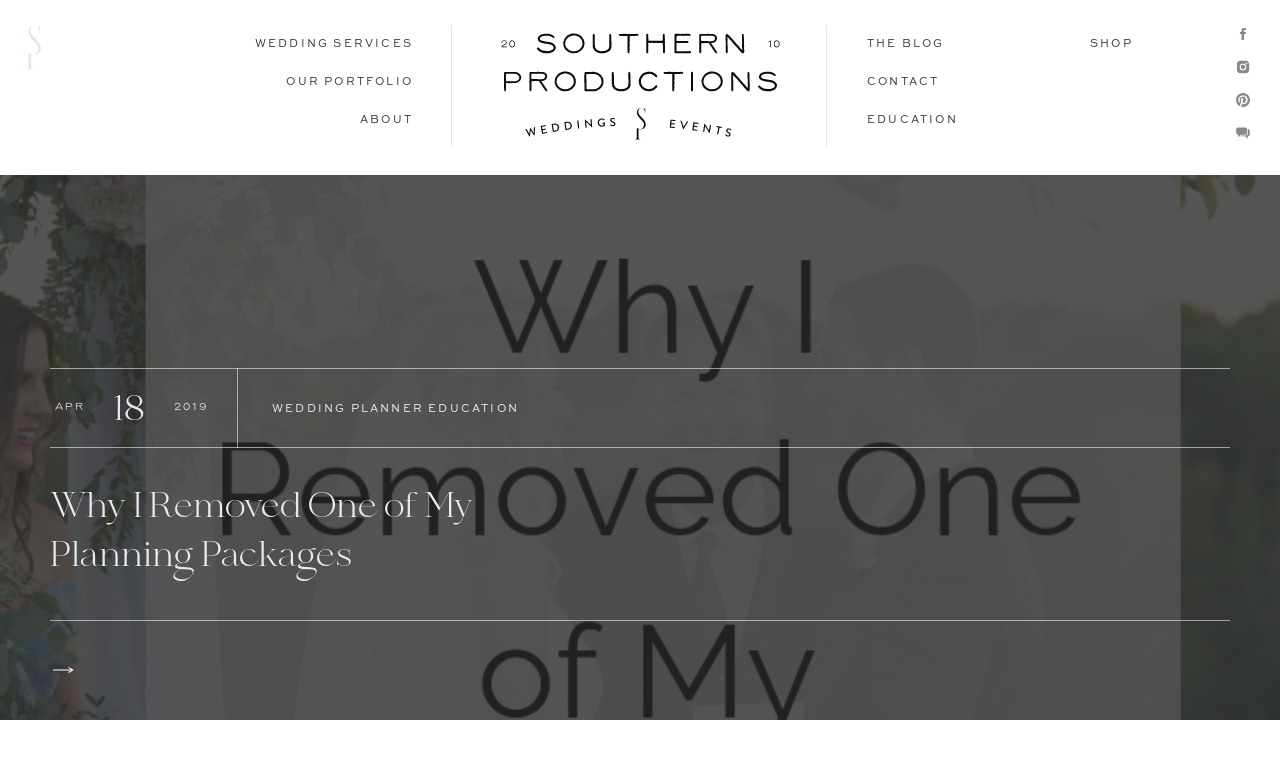

--- FILE ---
content_type: text/html; charset=UTF-8
request_url: https://southernproductions.net/tag/wedding-planning-services/
body_size: 31935
content:
<!DOCTYPE html>
<html lang="en-US" class="d">
<head>
<link rel="stylesheet" type="text/css" href="//lib.showit.co/engine/2.6.4/showit.css" />
<meta name='robots' content='index, follow, max-image-preview:large, max-snippet:-1, max-video-preview:-1' />

	<!-- This site is optimized with the Yoast SEO plugin v26.6 - https://yoast.com/wordpress/plugins/seo/ -->
	<title>Wedding Planning Services Archives &#8212; Southern Productions Mississippi Wedding Planner and Florist</title>
	<link rel="canonical" href="https://southernproductions.net/tag/wedding-planning-services/" />
	<meta property="og:locale" content="en_US" />
	<meta property="og:type" content="article" />
	<meta property="og:title" content="Wedding Planning Services Archives &#8212; Southern Productions Mississippi Wedding Planner and Florist" />
	<meta property="og:url" content="https://southernproductions.net/tag/wedding-planning-services/" />
	<meta property="og:site_name" content="Southern Productions Mississippi Wedding Planner and Florist" />
	<meta name="twitter:card" content="summary_large_image" />
	<script type="application/ld+json" class="yoast-schema-graph">{"@context":"https://schema.org","@graph":[{"@type":"CollectionPage","@id":"https://southernproductions.net/tag/wedding-planning-services/","url":"https://southernproductions.net/tag/wedding-planning-services/","name":"Wedding Planning Services Archives &#8212; Southern Productions Mississippi Wedding Planner and Florist","isPartOf":{"@id":"https://southernproductions.net/#website"},"primaryImageOfPage":{"@id":"https://southernproductions.net/tag/wedding-planning-services/#primaryimage"},"image":{"@id":"https://southernproductions.net/tag/wedding-planning-services/#primaryimage"},"thumbnailUrl":"https://i0.wp.com/southernproductions.net/wp-content/uploads/2019/04/Wedding-Day-Emergency-Kit-for-Wedding-Planners.jpg?fit=800%2C1200&ssl=1","breadcrumb":{"@id":"https://southernproductions.net/tag/wedding-planning-services/#breadcrumb"},"inLanguage":"en-US"},{"@type":"ImageObject","inLanguage":"en-US","@id":"https://southernproductions.net/tag/wedding-planning-services/#primaryimage","url":"https://i0.wp.com/southernproductions.net/wp-content/uploads/2019/04/Wedding-Day-Emergency-Kit-for-Wedding-Planners.jpg?fit=800%2C1200&ssl=1","contentUrl":"https://i0.wp.com/southernproductions.net/wp-content/uploads/2019/04/Wedding-Day-Emergency-Kit-for-Wedding-Planners.jpg?fit=800%2C1200&ssl=1","width":800,"height":1200,"caption":"Why I Removed One of My Planning Packages"},{"@type":"BreadcrumbList","@id":"https://southernproductions.net/tag/wedding-planning-services/#breadcrumb","itemListElement":[{"@type":"ListItem","position":1,"name":"Home","item":"https://southernproductions.net/"},{"@type":"ListItem","position":2,"name":"Wedding Planning Services"}]},{"@type":"WebSite","@id":"https://southernproductions.net/#website","url":"https://southernproductions.net/","name":"Southern Productions Mississippi Wedding Planner and Florist","description":"Mississippi Wedding Florist and Planner","potentialAction":[{"@type":"SearchAction","target":{"@type":"EntryPoint","urlTemplate":"https://southernproductions.net/?s={search_term_string}"},"query-input":{"@type":"PropertyValueSpecification","valueRequired":true,"valueName":"search_term_string"}}],"inLanguage":"en-US"}]}</script>
	<!-- / Yoast SEO plugin. -->


<link rel='dns-prefetch' href='//secure.gravatar.com' />
<link rel='dns-prefetch' href='//stats.wp.com' />
<link rel='dns-prefetch' href='//v0.wordpress.com' />
<link rel='dns-prefetch' href='//jetpack.wordpress.com' />
<link rel='dns-prefetch' href='//s0.wp.com' />
<link rel='dns-prefetch' href='//public-api.wordpress.com' />
<link rel='dns-prefetch' href='//0.gravatar.com' />
<link rel='dns-prefetch' href='//1.gravatar.com' />
<link rel='dns-prefetch' href='//2.gravatar.com' />
<link rel='dns-prefetch' href='//widgets.wp.com' />
<link rel='preconnect' href='//i0.wp.com' />
<link rel="alternate" type="application/rss+xml" title="Southern Productions Mississippi Wedding Planner and Florist &raquo; Feed" href="https://southernproductions.net/feed/" />
<link rel="alternate" type="application/rss+xml" title="Southern Productions Mississippi Wedding Planner and Florist &raquo; Comments Feed" href="https://southernproductions.net/comments/feed/" />
<link rel="alternate" type="application/rss+xml" title="Southern Productions Mississippi Wedding Planner and Florist &raquo; Wedding Planning Services Tag Feed" href="https://southernproductions.net/tag/wedding-planning-services/feed/" />
<script type="text/javascript">
/* <![CDATA[ */
window._wpemojiSettings = {"baseUrl":"https:\/\/s.w.org\/images\/core\/emoji\/16.0.1\/72x72\/","ext":".png","svgUrl":"https:\/\/s.w.org\/images\/core\/emoji\/16.0.1\/svg\/","svgExt":".svg","source":{"concatemoji":"https:\/\/southernproductions.net\/wp-includes\/js\/wp-emoji-release.min.js?ver=6.8.3"}};
/*! This file is auto-generated */
!function(s,n){var o,i,e;function c(e){try{var t={supportTests:e,timestamp:(new Date).valueOf()};sessionStorage.setItem(o,JSON.stringify(t))}catch(e){}}function p(e,t,n){e.clearRect(0,0,e.canvas.width,e.canvas.height),e.fillText(t,0,0);var t=new Uint32Array(e.getImageData(0,0,e.canvas.width,e.canvas.height).data),a=(e.clearRect(0,0,e.canvas.width,e.canvas.height),e.fillText(n,0,0),new Uint32Array(e.getImageData(0,0,e.canvas.width,e.canvas.height).data));return t.every(function(e,t){return e===a[t]})}function u(e,t){e.clearRect(0,0,e.canvas.width,e.canvas.height),e.fillText(t,0,0);for(var n=e.getImageData(16,16,1,1),a=0;a<n.data.length;a++)if(0!==n.data[a])return!1;return!0}function f(e,t,n,a){switch(t){case"flag":return n(e,"\ud83c\udff3\ufe0f\u200d\u26a7\ufe0f","\ud83c\udff3\ufe0f\u200b\u26a7\ufe0f")?!1:!n(e,"\ud83c\udde8\ud83c\uddf6","\ud83c\udde8\u200b\ud83c\uddf6")&&!n(e,"\ud83c\udff4\udb40\udc67\udb40\udc62\udb40\udc65\udb40\udc6e\udb40\udc67\udb40\udc7f","\ud83c\udff4\u200b\udb40\udc67\u200b\udb40\udc62\u200b\udb40\udc65\u200b\udb40\udc6e\u200b\udb40\udc67\u200b\udb40\udc7f");case"emoji":return!a(e,"\ud83e\udedf")}return!1}function g(e,t,n,a){var r="undefined"!=typeof WorkerGlobalScope&&self instanceof WorkerGlobalScope?new OffscreenCanvas(300,150):s.createElement("canvas"),o=r.getContext("2d",{willReadFrequently:!0}),i=(o.textBaseline="top",o.font="600 32px Arial",{});return e.forEach(function(e){i[e]=t(o,e,n,a)}),i}function t(e){var t=s.createElement("script");t.src=e,t.defer=!0,s.head.appendChild(t)}"undefined"!=typeof Promise&&(o="wpEmojiSettingsSupports",i=["flag","emoji"],n.supports={everything:!0,everythingExceptFlag:!0},e=new Promise(function(e){s.addEventListener("DOMContentLoaded",e,{once:!0})}),new Promise(function(t){var n=function(){try{var e=JSON.parse(sessionStorage.getItem(o));if("object"==typeof e&&"number"==typeof e.timestamp&&(new Date).valueOf()<e.timestamp+604800&&"object"==typeof e.supportTests)return e.supportTests}catch(e){}return null}();if(!n){if("undefined"!=typeof Worker&&"undefined"!=typeof OffscreenCanvas&&"undefined"!=typeof URL&&URL.createObjectURL&&"undefined"!=typeof Blob)try{var e="postMessage("+g.toString()+"("+[JSON.stringify(i),f.toString(),p.toString(),u.toString()].join(",")+"));",a=new Blob([e],{type:"text/javascript"}),r=new Worker(URL.createObjectURL(a),{name:"wpTestEmojiSupports"});return void(r.onmessage=function(e){c(n=e.data),r.terminate(),t(n)})}catch(e){}c(n=g(i,f,p,u))}t(n)}).then(function(e){for(var t in e)n.supports[t]=e[t],n.supports.everything=n.supports.everything&&n.supports[t],"flag"!==t&&(n.supports.everythingExceptFlag=n.supports.everythingExceptFlag&&n.supports[t]);n.supports.everythingExceptFlag=n.supports.everythingExceptFlag&&!n.supports.flag,n.DOMReady=!1,n.readyCallback=function(){n.DOMReady=!0}}).then(function(){return e}).then(function(){var e;n.supports.everything||(n.readyCallback(),(e=n.source||{}).concatemoji?t(e.concatemoji):e.wpemoji&&e.twemoji&&(t(e.twemoji),t(e.wpemoji)))}))}((window,document),window._wpemojiSettings);
/* ]]> */
</script>
<style id='wp-emoji-styles-inline-css' type='text/css'>

	img.wp-smiley, img.emoji {
		display: inline !important;
		border: none !important;
		box-shadow: none !important;
		height: 1em !important;
		width: 1em !important;
		margin: 0 0.07em !important;
		vertical-align: -0.1em !important;
		background: none !important;
		padding: 0 !important;
	}
</style>
<link rel='stylesheet' id='wp-block-library-css' href='https://southernproductions.net/wp-includes/css/dist/block-library/style.min.css?ver=6.8.3' type='text/css' media='all' />
<style id='classic-theme-styles-inline-css' type='text/css'>
/*! This file is auto-generated */
.wp-block-button__link{color:#fff;background-color:#32373c;border-radius:9999px;box-shadow:none;text-decoration:none;padding:calc(.667em + 2px) calc(1.333em + 2px);font-size:1.125em}.wp-block-file__button{background:#32373c;color:#fff;text-decoration:none}
</style>
<link rel='stylesheet' id='mediaelement-css' href='https://southernproductions.net/wp-includes/js/mediaelement/mediaelementplayer-legacy.min.css?ver=4.2.17' type='text/css' media='all' />
<link rel='stylesheet' id='wp-mediaelement-css' href='https://southernproductions.net/wp-includes/js/mediaelement/wp-mediaelement.min.css?ver=6.8.3' type='text/css' media='all' />
<style id='jetpack-sharing-buttons-style-inline-css' type='text/css'>
.jetpack-sharing-buttons__services-list{display:flex;flex-direction:row;flex-wrap:wrap;gap:0;list-style-type:none;margin:5px;padding:0}.jetpack-sharing-buttons__services-list.has-small-icon-size{font-size:12px}.jetpack-sharing-buttons__services-list.has-normal-icon-size{font-size:16px}.jetpack-sharing-buttons__services-list.has-large-icon-size{font-size:24px}.jetpack-sharing-buttons__services-list.has-huge-icon-size{font-size:36px}@media print{.jetpack-sharing-buttons__services-list{display:none!important}}.editor-styles-wrapper .wp-block-jetpack-sharing-buttons{gap:0;padding-inline-start:0}ul.jetpack-sharing-buttons__services-list.has-background{padding:1.25em 2.375em}
</style>
<style id='global-styles-inline-css' type='text/css'>
:root{--wp--preset--aspect-ratio--square: 1;--wp--preset--aspect-ratio--4-3: 4/3;--wp--preset--aspect-ratio--3-4: 3/4;--wp--preset--aspect-ratio--3-2: 3/2;--wp--preset--aspect-ratio--2-3: 2/3;--wp--preset--aspect-ratio--16-9: 16/9;--wp--preset--aspect-ratio--9-16: 9/16;--wp--preset--color--black: #000000;--wp--preset--color--cyan-bluish-gray: #abb8c3;--wp--preset--color--white: #ffffff;--wp--preset--color--pale-pink: #f78da7;--wp--preset--color--vivid-red: #cf2e2e;--wp--preset--color--luminous-vivid-orange: #ff6900;--wp--preset--color--luminous-vivid-amber: #fcb900;--wp--preset--color--light-green-cyan: #7bdcb5;--wp--preset--color--vivid-green-cyan: #00d084;--wp--preset--color--pale-cyan-blue: #8ed1fc;--wp--preset--color--vivid-cyan-blue: #0693e3;--wp--preset--color--vivid-purple: #9b51e0;--wp--preset--gradient--vivid-cyan-blue-to-vivid-purple: linear-gradient(135deg,rgba(6,147,227,1) 0%,rgb(155,81,224) 100%);--wp--preset--gradient--light-green-cyan-to-vivid-green-cyan: linear-gradient(135deg,rgb(122,220,180) 0%,rgb(0,208,130) 100%);--wp--preset--gradient--luminous-vivid-amber-to-luminous-vivid-orange: linear-gradient(135deg,rgba(252,185,0,1) 0%,rgba(255,105,0,1) 100%);--wp--preset--gradient--luminous-vivid-orange-to-vivid-red: linear-gradient(135deg,rgba(255,105,0,1) 0%,rgb(207,46,46) 100%);--wp--preset--gradient--very-light-gray-to-cyan-bluish-gray: linear-gradient(135deg,rgb(238,238,238) 0%,rgb(169,184,195) 100%);--wp--preset--gradient--cool-to-warm-spectrum: linear-gradient(135deg,rgb(74,234,220) 0%,rgb(151,120,209) 20%,rgb(207,42,186) 40%,rgb(238,44,130) 60%,rgb(251,105,98) 80%,rgb(254,248,76) 100%);--wp--preset--gradient--blush-light-purple: linear-gradient(135deg,rgb(255,206,236) 0%,rgb(152,150,240) 100%);--wp--preset--gradient--blush-bordeaux: linear-gradient(135deg,rgb(254,205,165) 0%,rgb(254,45,45) 50%,rgb(107,0,62) 100%);--wp--preset--gradient--luminous-dusk: linear-gradient(135deg,rgb(255,203,112) 0%,rgb(199,81,192) 50%,rgb(65,88,208) 100%);--wp--preset--gradient--pale-ocean: linear-gradient(135deg,rgb(255,245,203) 0%,rgb(182,227,212) 50%,rgb(51,167,181) 100%);--wp--preset--gradient--electric-grass: linear-gradient(135deg,rgb(202,248,128) 0%,rgb(113,206,126) 100%);--wp--preset--gradient--midnight: linear-gradient(135deg,rgb(2,3,129) 0%,rgb(40,116,252) 100%);--wp--preset--font-size--small: 13px;--wp--preset--font-size--medium: 20px;--wp--preset--font-size--large: 36px;--wp--preset--font-size--x-large: 42px;--wp--preset--spacing--20: 0.44rem;--wp--preset--spacing--30: 0.67rem;--wp--preset--spacing--40: 1rem;--wp--preset--spacing--50: 1.5rem;--wp--preset--spacing--60: 2.25rem;--wp--preset--spacing--70: 3.38rem;--wp--preset--spacing--80: 5.06rem;--wp--preset--shadow--natural: 6px 6px 9px rgba(0, 0, 0, 0.2);--wp--preset--shadow--deep: 12px 12px 50px rgba(0, 0, 0, 0.4);--wp--preset--shadow--sharp: 6px 6px 0px rgba(0, 0, 0, 0.2);--wp--preset--shadow--outlined: 6px 6px 0px -3px rgba(255, 255, 255, 1), 6px 6px rgba(0, 0, 0, 1);--wp--preset--shadow--crisp: 6px 6px 0px rgba(0, 0, 0, 1);}:where(.is-layout-flex){gap: 0.5em;}:where(.is-layout-grid){gap: 0.5em;}body .is-layout-flex{display: flex;}.is-layout-flex{flex-wrap: wrap;align-items: center;}.is-layout-flex > :is(*, div){margin: 0;}body .is-layout-grid{display: grid;}.is-layout-grid > :is(*, div){margin: 0;}:where(.wp-block-columns.is-layout-flex){gap: 2em;}:where(.wp-block-columns.is-layout-grid){gap: 2em;}:where(.wp-block-post-template.is-layout-flex){gap: 1.25em;}:where(.wp-block-post-template.is-layout-grid){gap: 1.25em;}.has-black-color{color: var(--wp--preset--color--black) !important;}.has-cyan-bluish-gray-color{color: var(--wp--preset--color--cyan-bluish-gray) !important;}.has-white-color{color: var(--wp--preset--color--white) !important;}.has-pale-pink-color{color: var(--wp--preset--color--pale-pink) !important;}.has-vivid-red-color{color: var(--wp--preset--color--vivid-red) !important;}.has-luminous-vivid-orange-color{color: var(--wp--preset--color--luminous-vivid-orange) !important;}.has-luminous-vivid-amber-color{color: var(--wp--preset--color--luminous-vivid-amber) !important;}.has-light-green-cyan-color{color: var(--wp--preset--color--light-green-cyan) !important;}.has-vivid-green-cyan-color{color: var(--wp--preset--color--vivid-green-cyan) !important;}.has-pale-cyan-blue-color{color: var(--wp--preset--color--pale-cyan-blue) !important;}.has-vivid-cyan-blue-color{color: var(--wp--preset--color--vivid-cyan-blue) !important;}.has-vivid-purple-color{color: var(--wp--preset--color--vivid-purple) !important;}.has-black-background-color{background-color: var(--wp--preset--color--black) !important;}.has-cyan-bluish-gray-background-color{background-color: var(--wp--preset--color--cyan-bluish-gray) !important;}.has-white-background-color{background-color: var(--wp--preset--color--white) !important;}.has-pale-pink-background-color{background-color: var(--wp--preset--color--pale-pink) !important;}.has-vivid-red-background-color{background-color: var(--wp--preset--color--vivid-red) !important;}.has-luminous-vivid-orange-background-color{background-color: var(--wp--preset--color--luminous-vivid-orange) !important;}.has-luminous-vivid-amber-background-color{background-color: var(--wp--preset--color--luminous-vivid-amber) !important;}.has-light-green-cyan-background-color{background-color: var(--wp--preset--color--light-green-cyan) !important;}.has-vivid-green-cyan-background-color{background-color: var(--wp--preset--color--vivid-green-cyan) !important;}.has-pale-cyan-blue-background-color{background-color: var(--wp--preset--color--pale-cyan-blue) !important;}.has-vivid-cyan-blue-background-color{background-color: var(--wp--preset--color--vivid-cyan-blue) !important;}.has-vivid-purple-background-color{background-color: var(--wp--preset--color--vivid-purple) !important;}.has-black-border-color{border-color: var(--wp--preset--color--black) !important;}.has-cyan-bluish-gray-border-color{border-color: var(--wp--preset--color--cyan-bluish-gray) !important;}.has-white-border-color{border-color: var(--wp--preset--color--white) !important;}.has-pale-pink-border-color{border-color: var(--wp--preset--color--pale-pink) !important;}.has-vivid-red-border-color{border-color: var(--wp--preset--color--vivid-red) !important;}.has-luminous-vivid-orange-border-color{border-color: var(--wp--preset--color--luminous-vivid-orange) !important;}.has-luminous-vivid-amber-border-color{border-color: var(--wp--preset--color--luminous-vivid-amber) !important;}.has-light-green-cyan-border-color{border-color: var(--wp--preset--color--light-green-cyan) !important;}.has-vivid-green-cyan-border-color{border-color: var(--wp--preset--color--vivid-green-cyan) !important;}.has-pale-cyan-blue-border-color{border-color: var(--wp--preset--color--pale-cyan-blue) !important;}.has-vivid-cyan-blue-border-color{border-color: var(--wp--preset--color--vivid-cyan-blue) !important;}.has-vivid-purple-border-color{border-color: var(--wp--preset--color--vivid-purple) !important;}.has-vivid-cyan-blue-to-vivid-purple-gradient-background{background: var(--wp--preset--gradient--vivid-cyan-blue-to-vivid-purple) !important;}.has-light-green-cyan-to-vivid-green-cyan-gradient-background{background: var(--wp--preset--gradient--light-green-cyan-to-vivid-green-cyan) !important;}.has-luminous-vivid-amber-to-luminous-vivid-orange-gradient-background{background: var(--wp--preset--gradient--luminous-vivid-amber-to-luminous-vivid-orange) !important;}.has-luminous-vivid-orange-to-vivid-red-gradient-background{background: var(--wp--preset--gradient--luminous-vivid-orange-to-vivid-red) !important;}.has-very-light-gray-to-cyan-bluish-gray-gradient-background{background: var(--wp--preset--gradient--very-light-gray-to-cyan-bluish-gray) !important;}.has-cool-to-warm-spectrum-gradient-background{background: var(--wp--preset--gradient--cool-to-warm-spectrum) !important;}.has-blush-light-purple-gradient-background{background: var(--wp--preset--gradient--blush-light-purple) !important;}.has-blush-bordeaux-gradient-background{background: var(--wp--preset--gradient--blush-bordeaux) !important;}.has-luminous-dusk-gradient-background{background: var(--wp--preset--gradient--luminous-dusk) !important;}.has-pale-ocean-gradient-background{background: var(--wp--preset--gradient--pale-ocean) !important;}.has-electric-grass-gradient-background{background: var(--wp--preset--gradient--electric-grass) !important;}.has-midnight-gradient-background{background: var(--wp--preset--gradient--midnight) !important;}.has-small-font-size{font-size: var(--wp--preset--font-size--small) !important;}.has-medium-font-size{font-size: var(--wp--preset--font-size--medium) !important;}.has-large-font-size{font-size: var(--wp--preset--font-size--large) !important;}.has-x-large-font-size{font-size: var(--wp--preset--font-size--x-large) !important;}
:where(.wp-block-post-template.is-layout-flex){gap: 1.25em;}:where(.wp-block-post-template.is-layout-grid){gap: 1.25em;}
:where(.wp-block-columns.is-layout-flex){gap: 2em;}:where(.wp-block-columns.is-layout-grid){gap: 2em;}
:root :where(.wp-block-pullquote){font-size: 1.5em;line-height: 1.6;}
</style>
<link rel='stylesheet' id='jetpack_likes-css' href='https://southernproductions.net/wp-content/plugins/jetpack/modules/likes/style.css?ver=15.3.1' type='text/css' media='all' />
<link rel='stylesheet' id='pub-style-css' href='https://southernproductions.net/wp-content/themes/showit/pubs/ibyztlh7raa-qw2vvhzuyq/20251221232021S9856a3/assets/pub.css?ver=1766359243' type='text/css' media='all' />
<script type="text/javascript" src="https://southernproductions.net/wp-includes/js/jquery/jquery.min.js?ver=3.7.1" id="jquery-core-js"></script>
<script type="text/javascript" id="jquery-core-js-after">
/* <![CDATA[ */
$ = jQuery;
/* ]]> */
</script>
<script type="text/javascript" src="https://southernproductions.net/wp-content/themes/showit/pubs/ibyztlh7raa-qw2vvhzuyq/20251221232021S9856a3/assets/pub.js?ver=1766359243" id="pub-script-js"></script>
<link rel="https://api.w.org/" href="https://southernproductions.net/wp-json/" /><link rel="alternate" title="JSON" type="application/json" href="https://southernproductions.net/wp-json/wp/v2/tags/1526" /><link rel="EditURI" type="application/rsd+xml" title="RSD" href="https://southernproductions.net/xmlrpc.php?rsd" />
<script>
  (function(w, d, t, s, n) {
    w.FlodeskObject = n;
    var fn = function() {
      (w[n].q = w[n].q || []).push(arguments);
    };
    w[n] = w[n] || fn;
    var f = d.getElementsByTagName(t)[0];
    var e = d.createElement(t);
    var h = '?v=' + new Date().getTime();
    e.async = true;
    e.src = s + h;
    f.parentNode.insertBefore(e, f);
  })(window, document, 'script', 'https://assets.flodesk.com/universal.js', 'fd');
</script>	<style>img#wpstats{display:none}</style>
		
<meta charset="UTF-8" />
<meta name="viewport" content="width=device-width, initial-scale=1" />
<link rel="icon" type="image/png" href="//static.showit.co/200/sQNorfD2T7qwLEVJXb0U6w/69652/logo_sp_dark_gray.png" />
<link rel="preconnect" href="https://static.showit.co" />


<style>
@font-face{font-family:Sweet Sans Regular;src:url('//static.showit.co/file/JI2hduupQSGy62VqOQ4MXg/69652/sweetsansproregular_5.woff');}
@font-face{font-family:Bon Voyage;src:url('//static.showit.co/file/xfcTinXKRXO4YpPC3ZRMVw/69652/made_bon_voyage_regular_personal_use.woff');}
@font-face{font-family:Brandy Bay;src:url('//static.showit.co/file/U_7h1B-yQ7G4ah6JhbHEcQ/69652/brandy_bay_copyright_studio_edyth_1.woff');}
@font-face{font-family:Avenir;src:url('//static.showit.co/file/12OpOIViSF2m5vNbpbcRDA/69652/linotype_-_avenirnextltpro-regular_6.woff');}
</style>
<script id="init_data" type="application/json">
{"mobile":{"w":320,"bgMediaType":"none","bgFillType":"color","bgColor":"colors-7"},"desktop":{"w":1200,"bgColor":"colors-7","bgMediaType":"none","bgFillType":"color"},"sid":"ibyztlh7raa-qw2vvhzuyq","break":768,"assetURL":"//static.showit.co","contactFormId":"69652/177569","cfAction":"aHR0cHM6Ly9jbGllbnRzZXJ2aWNlLnNob3dpdC5jby9jb250YWN0Zm9ybQ==","sgAction":"aHR0cHM6Ly9jbGllbnRzZXJ2aWNlLnNob3dpdC5jby9zb2NpYWxncmlk","blockData":[{"slug":"menu","visible":"a","states":[{"d":{"bgFillType":"color","bgMediaType":"none"},"m":{"bgFillType":"color","bgMediaType":"none"},"slug":"view-1"},{"d":{"bgFillType":"color","bgMediaType":"none"},"m":{"bgFillType":"color","bgMediaType":"none"},"slug":"view-1-1"}],"d":{"h":175,"w":1200,"locking":{},"bgFillType":"color","bgColor":"colors-7","bgMediaType":"none"},"m":{"h":149,"w":320,"locking":{},"bgFillType":"color","bgColor":"colors-7","bgMediaType":"none"},"stateTrans":[{},{}]},{"slug":"post-1","visible":"a","states":[],"d":{"h":700,"w":1200,"bgFillType":"color","bgColor":"colors-0","bgMediaType":"none"},"m":{"h":375,"w":320,"bgFillType":"color","bgColor":"colors-0","bgMediaType":"none"},"wpPostLookup":true},{"slug":"top-sticky-menu","visible":"d","states":[{"d":{"bgFillType":"color","bgMediaType":"none"},"m":{"bgFillType":"color","bgMediaType":"none"},"slug":"view-1"},{"d":{"bgFillType":"color","bgMediaType":"none"},"m":{"bgFillType":"color","bgMediaType":"none"},"slug":"view-1-1"}],"d":{"h":1,"w":1200,"locking":{"side":"st"},"bgFillType":"color","bgColor":"colors-7","bgMediaType":"none"},"m":{"h":200,"w":320,"bgFillType":"color","bgColor":"colors-7","bgMediaType":"none"},"stateTrans":[{},{}]},{"slug":"buffer","visible":"d","states":[],"d":{"h":60,"w":1200,"bgFillType":"color","bgColor":"colors-6","bgMediaType":"none"},"m":{"h":200,"w":320,"bgFillType":"color","bgColor":"colors-7","bgMediaType":"none"},"ps":[{"trigger":"onscreen","type":"hide"}]},{"slug":"sidebar","visible":"a","states":[],"d":{"h":838,"w":1200,"bgFillType":"color","bgColor":"colors-6:35","bgMediaType":"none"},"m":{"h":387,"w":320,"bgFillType":"color","bgColor":"colors-6:35","bgMediaType":"none"}},{"slug":"posts","visible":"a","states":[{"d":{"bgFillType":"color","bgColor":"#000000:0","bgMediaType":"none"},"m":{"bgFillType":"color","bgColor":"#000000:0","bgMediaType":"none"},"slug":"view-1"},{"d":{"bgFillType":"color","bgColor":"#000000:0","bgMediaType":"none"},"m":{"bgFillType":"color","bgColor":"#000000:0","bgMediaType":"none"},"slug":"view-2"}],"d":{"h":1066,"w":1200,"nature":"dH","bgFillType":"color","bgColor":"colors-6:35","bgMediaType":"none"},"m":{"h":1308,"w":320,"nature":"dH","bgFillType":"color","bgColor":"colors-6:35","bgMediaType":"none"},"stateTrans":[{},{}]},{"slug":"navigate","visible":"a","states":[],"d":{"h":171,"w":1200,"bgFillType":"color","bgColor":"colors-6:35","bgMediaType":"none"},"m":{"h":142,"w":320,"bgFillType":"color","bgColor":"colors-6:35","bgMediaType":"none"}},{"slug":"services","visible":"a","states":[],"d":{"h":700,"w":1200,"bgFillType":"color","bgColor":"colors-0","bgMediaType":"image","bgImage":{"key":"5wnSvx8WSTauKOUSMoVNLQ/69652/[base64].jpg","aspect_ratio":1.49813,"title":"Southern Productions Weddings and Events Mississippi Meridian Wedding Planner Designer Florist Educator Terrica McKee Floral Design Joy Filled Couples Full Wedding Planning Planner Education Educator18","type":"asset"},"bgOpacity":50,"bgPos":"cm","bgScale":"cover","bgScroll":"f"},"m":{"h":471,"w":320,"bgFillType":"color","bgColor":"colors-0","bgMediaType":"image","bgImage":{"key":"5wnSvx8WSTauKOUSMoVNLQ/69652/[base64].jpg","aspect_ratio":1.49813,"title":"Southern Productions Weddings and Events Mississippi Meridian Wedding Planner Designer Florist Educator Terrica McKee Floral Design Joy Filled Couples Full Wedding Planning Planner Education Educator18","type":"asset"},"bgOpacity":50,"bgPos":"cm","bgScale":"cover","bgScroll":"f"}},{"slug":"education","visible":"a","states":[],"d":{"h":1131,"w":1200,"bgFillType":"color","bgColor":"colors-6:35","bgMediaType":"none"},"m":{"h":2078,"w":320,"bgFillType":"color","bgColor":"colors-6:35","bgMediaType":"none"}},{"slug":"footer","visible":"a","states":[{"d":{"bgFillType":"color","bgMediaType":"none"},"m":{"bgFillType":"color","bgMediaType":"none"},"slug":"view-1"},{"d":{"bgFillType":"color","bgMediaType":"none"},"m":{"bgFillType":"color","bgMediaType":"none"},"slug":"view-1-1"}],"d":{"h":675,"w":1200,"bgFillType":"color","bgColor":"colors-6:35","bgMediaType":"none"},"m":{"h":1349,"w":320,"bgFillType":"color","bgColor":"colors-6:35","bgMediaType":"none"},"stateTrans":[{},{}]},{"slug":"credits","visible":"a","states":[],"d":{"h":50,"w":1200,"bgFillType":"color","bgColor":"colors-7","bgMediaType":"none"},"m":{"h":52,"w":320,"bgFillType":"color","bgColor":"colors-7","bgMediaType":"none"}},{"slug":"mobile-menu","visible":"m","states":[{"d":{"bgFillType":"color","bgMediaType":"none"},"m":{"bgFillType":"color","bgMediaType":"none"},"slug":"view-1"}],"d":{"h":175,"w":1200,"locking":{"side":"t"},"bgFillType":"color","bgColor":"colors-7","bgMediaType":"none"},"m":{"h":498,"w":320,"locking":{"side":"t"},"nature":"wH","bgFillType":"color","bgColor":"colors-7","bgMediaType":"none"},"stateTrans":[{}]}],"elementData":[{"type":"svg","visible":"d","id":"menu_view-1_0","blockId":"menu","m":{"x":20,"y":15,"w":14,"h":39,"a":0},"d":{"x":25,"y":25,"w":16,"h":45,"a":0,"lockH":"l"},"c":{"key":"n-FL-hK5TNC492WMzUjT7w/69652/[base64].svg","aspect_ratio":0.34}},{"type":"svg","visible":"a","id":"menu_view-1_1","blockId":"menu","m":{"x":47,"y":37,"w":227,"h":87,"a":0},"d":{"x":459,"y":32,"w":282,"h":109,"a":0},"c":{"key":"lcF731KeSQCuzg502-5WPg/69652/[base64].svg","aspect_ratio":2.58621}},{"type":"simple","visible":"d","id":"menu_view-1_2","blockId":"menu","m":{"x":48,"y":30,"w":224,"h":140,"a":0},"d":{"x":411,"y":25,"w":1,"h":122,"a":0}},{"type":"simple","visible":"d","id":"menu_view-1_3","blockId":"menu","m":{"x":48,"y":30,"w":224,"h":140,"a":0},"d":{"x":786,"y":25,"w":1,"h":122,"a":0}},{"type":"text","visible":"d","id":"menu_view-1_4","blockId":"menu","m":{"x":95,"y":85,"w":130.2,"h":31,"a":0},"d":{"x":190,"y":35,"w":183,"h":18,"a":0}},{"type":"text","visible":"d","id":"menu_view-1_5","blockId":"menu","m":{"x":95,"y":85,"w":130.2,"h":31,"a":0},"d":{"x":192,"y":73,"w":181,"h":18,"a":0}},{"type":"text","visible":"d","id":"menu_view-1_6","blockId":"menu","m":{"x":95,"y":85,"w":130.2,"h":31,"a":0},"d":{"x":192,"y":111,"w":181,"h":18,"a":0}},{"type":"text","visible":"d","id":"menu_view-1_7","blockId":"menu","m":{"x":95,"y":85,"w":130.2,"h":31,"a":0},"d":{"x":827,"y":35,"w":156,"h":18,"a":0}},{"type":"text","visible":"d","id":"menu_view-1_8","blockId":"menu","m":{"x":95,"y":85,"w":130.2,"h":31,"a":0},"d":{"x":827,"y":73,"w":181,"h":18,"a":0}},{"type":"text","visible":"d","id":"menu_view-1_9","blockId":"menu","m":{"x":95,"y":85,"w":130.2,"h":31,"a":0},"d":{"x":827,"y":111,"w":226,"h":18,"a":0}},{"type":"text","visible":"d","id":"menu_view-1_10","blockId":"menu","m":{"x":105,"y":95,"w":130.2,"h":31,"a":0},"d":{"x":1050,"y":35,"w":226,"h":18,"a":0}},{"type":"icon","visible":"d","id":"menu_view-1_11","blockId":"menu","m":{"x":135,"y":75,"w":50,"h":50,"a":0},"d":{"x":1155,"y":26,"w":16,"h":16,"a":0,"lockH":"r"}},{"type":"icon","visible":"d","id":"menu_view-1_12","blockId":"menu","m":{"x":135,"y":75,"w":50,"h":50,"a":0},"d":{"x":1155,"y":59,"w":16,"h":16,"a":0,"lockH":"r"}},{"type":"icon","visible":"d","id":"menu_view-1_13","blockId":"menu","m":{"x":135,"y":75,"w":50,"h":50,"a":0},"d":{"x":1155,"y":92,"w":16,"h":16,"a":0,"lockH":"r"}},{"type":"icon","visible":"d","id":"menu_view-1_14","blockId":"menu","m":{"x":135,"y":75,"w":50,"h":50,"a":0},"d":{"x":1155,"y":125,"w":16,"h":16,"a":0,"lockH":"r"}},{"type":"icon","visible":"m","id":"menu_view-1_15","blockId":"menu","m":{"x":281,"y":1,"w":35,"h":35,"a":0},"d":{"x":550,"y":325,"w":100,"h":100,"a":0},"pc":[{"type":"show","block":"mobile-menu"}]},{"type":"svg","visible":"d","id":"menu_view-1-1_0","blockId":"menu","m":{"x":20,"y":15,"w":14,"h":39,"a":0},"d":{"x":25,"y":25,"w":16,"h":45,"a":0,"lockH":"l"},"c":{"key":"n-FL-hK5TNC492WMzUjT7w/69652/[base64].svg","aspect_ratio":0.34}},{"type":"svg","visible":"a","id":"menu_view-1-1_1","blockId":"menu","m":{"x":47,"y":37,"w":227,"h":87,"a":0},"d":{"x":459,"y":32,"w":282,"h":109,"a":0},"c":{"key":"lcF731KeSQCuzg502-5WPg/69652/[base64].svg","aspect_ratio":2.58621}},{"type":"simple","visible":"d","id":"menu_view-1-1_2","blockId":"menu","m":{"x":48,"y":30,"w":224,"h":140,"a":0},"d":{"x":411,"y":25,"w":1,"h":122,"a":0}},{"type":"simple","visible":"d","id":"menu_view-1-1_3","blockId":"menu","m":{"x":48,"y":30,"w":224,"h":140,"a":0},"d":{"x":786,"y":25,"w":1,"h":122,"a":0}},{"type":"text","visible":"d","id":"menu_view-1-1_4","blockId":"menu","m":{"x":95,"y":85,"w":130.2,"h":31,"a":0},"d":{"x":190,"y":35,"w":183,"h":18,"a":0}},{"type":"text","visible":"d","id":"menu_view-1-1_5","blockId":"menu","m":{"x":95,"y":85,"w":130.2,"h":31,"a":0},"d":{"x":180,"y":77,"w":181,"h":18,"a":0}},{"type":"text","visible":"d","id":"menu_view-1-1_6","blockId":"menu","m":{"x":95,"y":85,"w":130.2,"h":31,"a":0},"d":{"x":192,"y":111,"w":181,"h":18,"a":0}},{"type":"text","visible":"d","id":"menu_view-1-1_7","blockId":"menu","m":{"x":95,"y":85,"w":130.2,"h":31,"a":0},"d":{"x":827,"y":35,"w":156,"h":18,"a":0}},{"type":"text","visible":"d","id":"menu_view-1-1_8","blockId":"menu","m":{"x":95,"y":85,"w":130.2,"h":31,"a":0},"d":{"x":827,"y":73,"w":181,"h":18,"a":0}},{"type":"text","visible":"d","id":"menu_view-1-1_9","blockId":"menu","m":{"x":95,"y":85,"w":130.2,"h":31,"a":0},"d":{"x":827,"y":111,"w":226,"h":18,"a":0}},{"type":"icon","visible":"d","id":"menu_view-1-1_10","blockId":"menu","m":{"x":135,"y":75,"w":50,"h":50,"a":0},"d":{"x":1155,"y":26,"w":16,"h":16,"a":0,"lockH":"r"}},{"type":"icon","visible":"d","id":"menu_view-1-1_11","blockId":"menu","m":{"x":135,"y":75,"w":50,"h":50,"a":0},"d":{"x":1155,"y":59,"w":16,"h":16,"a":0,"lockH":"r"}},{"type":"icon","visible":"d","id":"menu_view-1-1_12","blockId":"menu","m":{"x":135,"y":75,"w":50,"h":50,"a":0},"d":{"x":1155,"y":92,"w":16,"h":16,"a":0,"lockH":"r"}},{"type":"icon","visible":"d","id":"menu_view-1-1_13","blockId":"menu","m":{"x":135,"y":75,"w":50,"h":50,"a":0},"d":{"x":1155,"y":125,"w":16,"h":16,"a":0,"lockH":"r"}},{"type":"icon","visible":"m","id":"menu_view-1-1_14","blockId":"menu","m":{"x":281,"y":1,"w":35,"h":35,"a":0},"d":{"x":550,"y":325,"w":100,"h":100,"a":0},"pc":[{"type":"show","block":"mobile-menu"}]},{"type":"simple","visible":"a","id":"menu_view-1-1_15","blockId":"menu","m":{"x":48,"y":22,"w":224,"h":104.3,"a":0},"d":{"x":225,"y":56,"w":115,"h":70,"a":0}},{"type":"text","visible":"a","id":"menu_view-1-1_16","blockId":"menu","m":{"x":112,"y":67,"w":96,"h":16,"a":0},"d":{"x":231,"y":59,"w":102,"h":18,"a":0}},{"type":"text","visible":"a","id":"menu_view-1-1_17","blockId":"menu","m":{"x":122,"y":77,"w":96,"h":16,"a":0},"d":{"x":231,"y":79,"w":102,"h":17,"a":0}},{"type":"text","visible":"a","id":"menu_view-1-1_18","blockId":"menu","m":{"x":132,"y":87,"w":96,"h":16,"a":0},"d":{"x":232,"y":100,"w":102,"h":17,"a":0}},{"type":"graphic","visible":"a","id":"post-1_0","blockId":"post-1","m":{"x":0,"y":0,"w":320,"h":375,"a":0,"gs":{"t":"cover","p":170,"y":20,"x":55}},"d":{"x":0,"y":0,"w":1200,"h":700,"a":0,"o":30,"gs":{"t":"cover","p":170,"y":20,"x":55,"s":35},"lockH":"s"},"c":{"key":"HhFmoYkFRteYGUpMQOLsEQ/69652/[base64].jpg","aspect_ratio":1.49813}},{"type":"text","visible":"a","id":"post-1_1","blockId":"post-1","m":{"x":20,"y":181,"w":280,"h":73,"a":0},"d":{"x":50,"y":309,"w":453,"h":102,"a":0,"lockH":"l"}},{"type":"text","visible":"a","id":"post-1_2","blockId":"post-1","m":{"x":83,"y":56,"w":62,"h":18,"a":0},"d":{"x":55,"y":223,"w":67,"h":22,"a":0,"lockH":"l"}},{"type":"simple","visible":"a","id":"post-1_3","blockId":"post-1","m":{"x":0,"y":98,"w":320,"h":1,"a":0},"d":{"x":50,"y":272,"w":1100,"h":1,"a":0,"lockH":"s"}},{"type":"text","visible":"a","id":"post-1_4","blockId":"post-1","m":{"x":32,"y":122,"w":256,"h":17,"a":0},"d":{"x":272,"y":225,"w":616,"h":17,"a":0,"lockH":"l"}},{"type":"text","visible":"a","id":"post-1_5","blockId":"post-1","m":{"x":133,"y":47,"w":55,"h":36,"a":0},"d":{"x":114,"y":212,"w":53,"h":37,"a":0,"lockH":"l"}},{"type":"text","visible":"a","id":"post-1_6","blockId":"post-1","m":{"x":192,"y":56,"w":45,"h":18,"a":0},"d":{"x":174,"y":223,"w":57,"h":22,"a":0,"lockH":"l"}},{"type":"simple","visible":"a","id":"post-1_7","blockId":"post-1","m":{"x":0,"y":160,"w":320,"h":1,"a":0},"d":{"x":50,"y":193,"w":1100,"h":1,"a":0,"lockH":"s"}},{"type":"simple","visible":"d","id":"post-1_8","blockId":"post-1","m":{"x":0,"y":98,"w":320,"h":1,"a":0},"d":{"x":237,"y":193,"w":1,"h":80,"a":0,"lockH":"l"}},{"type":"simple","visible":"a","id":"post-1_9","blockId":"post-1","m":{"x":0,"y":276,"w":320,"h":1,"a":0},"d":{"x":50,"y":445,"w":1100,"h":1,"a":0,"lockH":"s"}},{"type":"icon","visible":"a","id":"post-1_10","blockId":"post-1","m":{"x":148,"y":295,"w":25,"h":25,"a":0},"d":{"x":50,"y":482,"w":26,"h":26,"a":0,"lockH":"l"}},{"type":"simple","visible":"a","id":"top-sticky-menu_view-1_0","blockId":"top-sticky-menu","m":{"x":48,"y":30,"w":224,"h":140,"a":0},"d":{"x":0,"y":1,"w":1200,"h":59,"a":0,"lockH":"s"}},{"type":"icon","visible":"a","id":"top-sticky-menu_view-1_1","blockId":"top-sticky-menu","m":{"x":135,"y":75,"w":50,"h":50,"a":0},"d":{"x":1160,"y":23,"w":15,"h":15,"a":0,"lockH":"r"}},{"type":"text","visible":"a","id":"top-sticky-menu_view-1_2","blockId":"top-sticky-menu","m":{"x":95,"y":85,"w":130.2,"h":31,"a":0},"d":{"x":399,"y":22,"w":50,"h":18,"a":0,"lockH":"l"}},{"type":"simple","visible":"a","id":"top-sticky-menu_view-1_3","blockId":"top-sticky-menu","m":{"x":48,"y":30,"w":224,"h":140,"a":0},"d":{"x":0,"y":59,"w":1200,"h":1,"a":0,"lockH":"s"}},{"type":"text","visible":"a","id":"top-sticky-menu_view-1_4","blockId":"top-sticky-menu","m":{"x":95,"y":85,"w":130.2,"h":31,"a":0},"d":{"x":58,"y":22,"w":154,"h":18,"a":0,"lockH":"l"}},{"type":"svg","visible":"a","id":"top-sticky-menu_view-1_5","blockId":"top-sticky-menu","m":{"x":136,"y":30,"w":48,"h":140,"a":0},"d":{"x":18,"y":13,"w":11,"h":32,"a":0,"lockH":"l"},"c":{"key":"D2GsUaiQQ26hrk2yqdZPIQ/69652/[base64].svg","aspect_ratio":0.34}},{"type":"text","visible":"a","id":"top-sticky-menu_view-1_6","blockId":"top-sticky-menu","m":{"x":95,"y":85,"w":130.2,"h":31,"a":0},"d":{"x":246,"y":22,"w":118,"h":18,"a":0,"lockH":"l"}},{"type":"text","visible":"a","id":"top-sticky-menu_view-1_7","blockId":"top-sticky-menu","m":{"x":95,"y":85,"w":130.2,"h":31,"a":0},"d":{"x":699,"y":22,"w":85,"h":18,"a":0,"lockH":"l"}},{"type":"text","visible":"a","id":"top-sticky-menu_view-1_8","blockId":"top-sticky-menu","m":{"x":95,"y":85,"w":130.2,"h":31,"a":0},"d":{"x":594,"y":22,"w":71,"h":18,"a":0,"lockH":"l"}},{"type":"icon","visible":"a","id":"top-sticky-menu_view-1_9","blockId":"top-sticky-menu","m":{"x":135,"y":75,"w":50,"h":50,"a":0},"d":{"x":1133,"y":23,"w":15,"h":15,"a":0,"lockH":"r"}},{"type":"icon","visible":"a","id":"top-sticky-menu_view-1_10","blockId":"top-sticky-menu","m":{"x":135,"y":75,"w":50,"h":50,"a":0},"d":{"x":1106,"y":23,"w":15,"h":15,"a":0,"lockH":"r"}},{"type":"simple","visible":"a","id":"top-sticky-menu_view-1_11","blockId":"top-sticky-menu","m":{"x":48,"y":30,"w":224,"h":140,"a":0},"d":{"x":0,"y":0,"w":1200,"h":2,"a":0,"lockH":"s"}},{"type":"icon","visible":"a","id":"top-sticky-menu_view-1_12","blockId":"top-sticky-menu","m":{"x":135,"y":75,"w":50,"h":50,"a":0},"d":{"x":1079,"y":23,"w":15,"h":15,"a":0,"lockH":"r"}},{"type":"text","visible":"a","id":"top-sticky-menu_view-1_13","blockId":"top-sticky-menu","m":{"x":95,"y":85,"w":130.2,"h":31,"a":0},"d":{"x":483,"y":22,"w":76,"h":18,"a":0,"lockH":"l"}},{"type":"simple","visible":"d","id":"top-sticky-menu_view-1_14","blockId":"top-sticky-menu","m":{"x":48,"y":30,"w":224,"h":140,"a":0},"d":{"x":1052,"y":0,"w":1,"h":59,"a":0,"lockH":"r"}},{"type":"simple","visible":"a","id":"top-sticky-menu_view-1-1_0","blockId":"top-sticky-menu","m":{"x":48,"y":30,"w":224,"h":140,"a":0},"d":{"x":0,"y":1,"w":1200,"h":59,"a":0,"lockH":"s"}},{"type":"icon","visible":"a","id":"top-sticky-menu_view-1-1_1","blockId":"top-sticky-menu","m":{"x":135,"y":75,"w":50,"h":50,"a":0},"d":{"x":1160,"y":23,"w":15,"h":15,"a":0,"lockH":"r"}},{"type":"text","visible":"a","id":"top-sticky-menu_view-1-1_2","blockId":"top-sticky-menu","m":{"x":95,"y":85,"w":130.2,"h":31,"a":0},"d":{"x":399,"y":22,"w":50,"h":18,"a":0,"lockH":"l"}},{"type":"simple","visible":"a","id":"top-sticky-menu_view-1-1_3","blockId":"top-sticky-menu","m":{"x":48,"y":30,"w":224,"h":140,"a":0},"d":{"x":0,"y":59,"w":1200,"h":1,"a":0,"lockH":"s"}},{"type":"text","visible":"a","id":"top-sticky-menu_view-1-1_4","blockId":"top-sticky-menu","m":{"x":95,"y":85,"w":130.2,"h":31,"a":0},"d":{"x":58,"y":22,"w":154,"h":18,"a":0,"lockH":"l"}},{"type":"svg","visible":"a","id":"top-sticky-menu_view-1-1_5","blockId":"top-sticky-menu","m":{"x":136,"y":30,"w":48,"h":140,"a":0},"d":{"x":18,"y":13,"w":11,"h":32,"a":0,"lockH":"l"},"c":{"key":"D2GsUaiQQ26hrk2yqdZPIQ/69652/[base64].svg","aspect_ratio":0.34}},{"type":"text","visible":"a","id":"top-sticky-menu_view-1-1_6","blockId":"top-sticky-menu","m":{"x":95,"y":85,"w":130.2,"h":31,"a":0},"d":{"x":246,"y":22,"w":118,"h":18,"a":0,"lockH":"l"}},{"type":"text","visible":"a","id":"top-sticky-menu_view-1-1_7","blockId":"top-sticky-menu","m":{"x":95,"y":85,"w":130.2,"h":31,"a":0},"d":{"x":699,"y":22,"w":85,"h":18,"a":0,"lockH":"l"}},{"type":"text","visible":"a","id":"top-sticky-menu_view-1-1_8","blockId":"top-sticky-menu","m":{"x":95,"y":85,"w":130.2,"h":31,"a":0},"d":{"x":594,"y":22,"w":71,"h":18,"a":0,"lockH":"l"}},{"type":"icon","visible":"a","id":"top-sticky-menu_view-1-1_9","blockId":"top-sticky-menu","m":{"x":135,"y":75,"w":50,"h":50,"a":0},"d":{"x":1133,"y":23,"w":15,"h":15,"a":0,"lockH":"r"}},{"type":"icon","visible":"a","id":"top-sticky-menu_view-1-1_10","blockId":"top-sticky-menu","m":{"x":135,"y":75,"w":50,"h":50,"a":0},"d":{"x":1106,"y":23,"w":15,"h":15,"a":0,"lockH":"r"}},{"type":"simple","visible":"a","id":"top-sticky-menu_view-1-1_11","blockId":"top-sticky-menu","m":{"x":48,"y":30,"w":224,"h":140,"a":0},"d":{"x":0,"y":0,"w":1200,"h":2,"a":0,"lockH":"s"}},{"type":"icon","visible":"a","id":"top-sticky-menu_view-1-1_12","blockId":"top-sticky-menu","m":{"x":135,"y":75,"w":50,"h":50,"a":0},"d":{"x":1079,"y":23,"w":15,"h":15,"a":0,"lockH":"r"}},{"type":"text","visible":"a","id":"top-sticky-menu_view-1-1_13","blockId":"top-sticky-menu","m":{"x":95,"y":85,"w":130.2,"h":31,"a":0},"d":{"x":483,"y":22,"w":76,"h":18,"a":0,"lockH":"l"}},{"type":"simple","visible":"d","id":"top-sticky-menu_view-1-1_14","blockId":"top-sticky-menu","m":{"x":48,"y":30,"w":224,"h":140,"a":0},"d":{"x":1052,"y":0,"w":1,"h":59,"a":0,"lockH":"r"}},{"type":"simple","visible":"a","id":"top-sticky-menu_view-1-1_15","blockId":"top-sticky-menu","m":{"x":48,"y":30,"w":224,"h":140,"a":0},"d":{"x":58,"y":38,"w":145,"h":69,"a":0}},{"type":"text","visible":"a","id":"top-sticky-menu_view-1-1_16","blockId":"top-sticky-menu","m":{"x":112,"y":92,"w":96,"h":16,"a":0},"d":{"x":80,"y":43,"w":102,"h":17,"a":0}},{"type":"text","visible":"a","id":"top-sticky-menu_view-1-1_17","blockId":"top-sticky-menu","m":{"x":122,"y":102,"w":96,"h":16,"a":0},"d":{"x":80,"y":64,"w":102,"h":17,"a":0}},{"type":"text","visible":"a","id":"top-sticky-menu_view-1-1_18","blockId":"top-sticky-menu","m":{"x":132,"y":112,"w":96,"h":16,"a":0},"d":{"x":80,"y":81,"w":102,"h":17,"a":0}},{"type":"simple","visible":"a","id":"buffer_0","blockId":"buffer","m":{"x":48,"y":30,"w":224,"h":140,"a":0},"d":{"x":0,"y":1,"w":1200,"h":60,"a":0,"lockH":"s"}},{"type":"simple","visible":"a","id":"buffer_1","blockId":"buffer","m":{"x":48,"y":30,"w":224,"h":140,"a":0},"d":{"x":0,"y":1,"w":1200,"h":60,"a":0,"lockH":"s"}},{"type":"simple","visible":"a","id":"buffer_2","blockId":"buffer","m":{"x":48,"y":30,"w":224,"h":140,"a":0},"d":{"x":498,"y":0,"w":703,"h":61,"a":0,"lockH":"rs"}},{"type":"simple","visible":"d","id":"sidebar_0","blockId":"sidebar","m":{"x":0,"y":0,"w":224,"h":490,"a":0},"d":{"x":498,"y":-13,"w":703,"h":614,"a":0,"lockH":"rs"}},{"type":"simple","visible":"a","id":"sidebar_1","blockId":"sidebar","m":{"x":130,"y":0,"w":192,"h":322,"a":0},"d":{"x":0,"y":301,"w":594,"h":449,"a":0,"lockH":"ls"}},{"type":"simple","visible":"a","id":"sidebar_2","blockId":"sidebar","m":{"x":20,"y":21,"w":280,"h":236,"a":0},"d":{"x":50,"y":0,"w":1100,"h":663,"a":0}},{"type":"graphic","visible":"d","id":"sidebar_3","blockId":"sidebar","m":{"x":37,"y":114,"w":247,"h":301,"a":0,"gs":{"t":"cover","p":170,"y":20,"x":55}},"d":{"x":122,"y":138,"w":322,"h":368,"a":0,"gs":{"t":"cover","p":170,"y":20,"x":55,"s":35}},"c":{"key":"hS6ZA_BQReacnOiCD2dN3Q/69652/img_6452.jpg","aspect_ratio":0.66667}},{"type":"simple","visible":"a","id":"sidebar_4","blockId":"sidebar","m":{"x":20,"y":104,"w":280,"h":1,"a":0},"d":{"x":50,"y":103,"w":1100,"h":1,"a":0}},{"type":"text","visible":"d","id":"sidebar_5","blockId":"sidebar","m":{"x":20,"y":966,"w":280,"h":18,"a":0},"d":{"x":740,"y":399,"w":100,"h":9,"a":0}},{"type":"text","visible":"d","id":"sidebar_6","blockId":"sidebar","m":{"x":48,"y":431,"w":225,"h":34,"a":0},"d":{"x":434,"y":367,"w":247,"h":31,"a":-90}},{"type":"svg","visible":"a","id":"sidebar_7","blockId":"sidebar","m":{"x":59,"y":284,"w":202,"h":69,"a":0},"d":{"x":499,"y":716,"w":202,"h":69,"a":0},"c":{"key":"SG5rTHu3QaOgJfVLvni6Ew/69652/[base64].svg","aspect_ratio":2.91262}},{"type":"simple","visible":"a","id":"sidebar_8","blockId":"sidebar","m":{"x":20,"y":244,"w":280,"h":1,"a":0},"d":{"x":50,"y":634,"w":1100,"h":1,"a":0}},{"type":"simple","visible":"d","id":"sidebar_9","blockId":"sidebar","m":{"x":20,"y":1050,"w":280,"h":1,"a":0},"d":{"x":85,"y":104,"w":1,"h":559,"a":0}},{"type":"simple","visible":"d","id":"sidebar_10","blockId":"sidebar","m":{"x":20,"y":540,"w":280,"h":1,"a":0},"d":{"x":600,"y":104,"w":1,"h":402,"a":0}},{"type":"text","visible":"a","id":"sidebar_11","blockId":"sidebar","m":{"x":0,"y":38,"w":320,"h":36,"a":0},"d":{"x":301,"y":27,"w":599,"h":27,"a":0}},{"type":"text","visible":"a","id":"sidebar_12","blockId":"sidebar","m":{"x":10,"y":46,"w":301,"h":27,"a":0},"d":{"x":384,"y":36,"w":433,"h":50,"a":0}},{"type":"text","visible":"d","id":"sidebar_13","blockId":"sidebar","m":{"x":22,"y":474,"w":277,"h":13,"a":0},"d":{"x":413,"y":429,"w":137,"h":17,"a":-90}},{"type":"simple","visible":"d","id":"sidebar_14","blockId":"sidebar","m":{"x":20,"y":540,"w":280,"h":1,"a":0},"d":{"x":516,"y":104,"w":1,"h":402,"a":0}},{"type":"icon","visible":"a","id":"sidebar_15","blockId":"sidebar","m":{"x":101,"y":201,"w":18,"h":18,"a":0},"d":{"x":473,"y":238,"w":16,"h":16,"a":0}},{"type":"icon","visible":"a","id":"sidebar_16","blockId":"sidebar","m":{"x":134,"y":201,"w":18,"h":18,"a":0},"d":{"x":473,"y":271,"w":16,"h":16,"a":0}},{"type":"icon","visible":"a","id":"sidebar_17","blockId":"sidebar","m":{"x":168,"y":201,"w":18,"h":18,"a":0},"d":{"x":473,"y":304,"w":16,"h":16,"a":0}},{"type":"icon","visible":"a","id":"sidebar_18","blockId":"sidebar","m":{"x":201,"y":201,"w":18,"h":18,"a":0},"d":{"x":473,"y":337,"w":16,"h":16,"a":0}},{"type":"simple","visible":"a","id":"sidebar_19","blockId":"sidebar","m":{"x":35,"y":121,"w":250,"h":57,"a":0},"d":{"x":122,"y":538,"w":479,"h":62,"a":0}},{"type":"text","visible":"d","id":"sidebar_20","blockId":"sidebar","m":{"x":46,"y":137,"w":225,"h":34,"a":0},"d":{"x":189,"y":562,"w":369,"h":15,"a":0}},{"type":"icon","visible":"d","id":"sidebar_21","blockId":"sidebar","m":{"x":135,"y":75,"w":50,"h":50,"a":0},"d":{"x":145,"y":561,"w":16,"h":16,"a":0}},{"type":"graphic","visible":"d","id":"sidebar_22","blockId":"sidebar","m":{"x":37,"y":114,"w":247,"h":301,"a":0,"gs":{"t":"cover","p":170,"y":20,"x":55}},"d":{"x":651,"y":138,"w":213,"h":243,"a":0,"gs":{"t":"cover","p":170,"y":20,"x":55,"s":35}},"c":{"key":"HnNPAZaMSny_Bo7aGE1SFQ/69652/[base64].jpg","aspect_ratio":0.66667}},{"type":"graphic","visible":"d","id":"sidebar_23","blockId":"sidebar","m":{"x":37,"y":114,"w":247,"h":301,"a":0,"gs":{"t":"cover","p":170,"y":20,"x":55}},"d":{"x":894,"y":138,"w":213,"h":243,"a":0,"gs":{"t":"cover","p":170,"y":20,"x":55,"s":35}},"c":{"key":"85GR65elSeK8CPdQK1uKmw/69652/img_6413.jpg","aspect_ratio":0.66667}},{"type":"text","visible":"d","id":"sidebar_24","blockId":"sidebar","m":{"x":32,"y":1457,"w":256,"h":17,"a":0},"d":{"x":651,"y":396,"w":98,"h":15,"a":0}},{"type":"text","visible":"d","id":"sidebar_25","blockId":"sidebar","m":{"x":20,"y":966,"w":280,"h":18,"a":0},"d":{"x":983,"y":398,"w":100,"h":9,"a":0}},{"type":"text","visible":"d","id":"sidebar_26","blockId":"sidebar","m":{"x":32,"y":1457,"w":256,"h":17,"a":0},"d":{"x":894,"y":395,"w":98,"h":15,"a":0}},{"type":"simple","visible":"d","id":"sidebar_27","blockId":"sidebar","m":{"x":20,"y":36,"w":280,"h":1,"a":0},"d":{"x":651,"y":442,"w":456,"h":1,"a":0}},{"type":"text","visible":"d","id":"sidebar_28","blockId":"sidebar","m":{"x":10,"y":60,"w":301,"h":27,"a":0},"d":{"x":584,"y":512,"w":160,"h":43,"a":-90}},{"type":"text","visible":"d","id":"sidebar_29","blockId":"sidebar","m":{"x":20,"y":966,"w":280,"h":18,"a":0},"d":{"x":704,"y":482,"w":169,"h":25,"a":0}},{"type":"text","visible":"d","id":"sidebar_30","blockId":"sidebar","m":{"x":30,"y":976,"w":280,"h":18,"a":0},"d":{"x":704,"y":512,"w":169,"h":25,"a":0}},{"type":"text","visible":"d","id":"sidebar_31","blockId":"sidebar","m":{"x":40,"y":986,"w":280,"h":18,"a":0},"d":{"x":704,"y":539,"w":169,"h":25,"a":0}},{"type":"text","visible":"d","id":"sidebar_32","blockId":"sidebar","m":{"x":50,"y":996,"w":280,"h":18,"a":0},"d":{"x":704,"y":567,"w":169,"h":25,"a":0}},{"type":"simple","visible":"d","id":"sidebar_33","blockId":"sidebar","m":{"x":20,"y":540,"w":280,"h":1,"a":0},"d":{"x":879,"y":484,"w":1,"h":118,"a":0}},{"type":"text","visible":"d","id":"sidebar_34","blockId":"sidebar","m":{"x":20,"y":966,"w":280,"h":18,"a":0},"d":{"x":916,"y":482,"w":169,"h":28,"a":0}},{"type":"text","visible":"d","id":"sidebar_35","blockId":"sidebar","m":{"x":30,"y":976,"w":280,"h":18,"a":0},"d":{"x":916,"y":510,"w":169,"h":28,"a":0}},{"type":"text","visible":"m","id":"sidebar_36","blockId":"sidebar","m":{"x":47,"y":142,"w":226,"h":16,"a":0},"d":{"x":189,"y":562,"w":369,"h":15,"a":0}},{"type":"simple","visible":"a","id":"posts_view-1_0","blockId":"posts","m":{"x":20,"y":195,"w":280,"h":431,"a":0},"d":{"x":280,"y":39,"w":870,"h":404,"a":0}},{"type":"text","visible":"a","id":"posts_view-1_1","blockId":"posts","m":{"x":82,"y":323,"w":62,"h":18,"a":0},"d":{"x":791,"y":74,"w":67,"h":22,"a":0}},{"type":"text","visible":"a","id":"posts_view-1_2","blockId":"posts","m":{"x":128,"y":310,"w":64,"h":41,"a":0},"d":{"x":848,"y":63,"w":53,"h":37,"a":0}},{"type":"text","visible":"a","id":"posts_view-1_3","blockId":"posts","m":{"x":184,"y":323,"w":48,"h":18,"a":0},"d":{"x":910,"y":74,"w":36,"h":22,"a":0}},{"type":"simple","visible":"a","id":"posts_view-1_4","blockId":"posts","m":{"x":20,"y":361,"w":280,"h":1,"a":0},"d":{"x":50,"y":125,"w":1100,"h":1,"a":0}},{"type":"graphic","visible":"a","id":"posts_view-1_5","blockId":"posts","m":{"x":0,"y":0,"w":320,"h":301,"a":0,"gs":{"t":"cover","p":170,"y":20,"x":55}},"d":{"x":50,"y":0,"w":549,"h":473,"a":0,"gs":{"t":"cover","p":170,"y":20,"x":55,"s":50}},"c":{"key":"tv8oB_JaSzaHlV6gFiRMrg/69652/[base64].jpg","aspect_ratio":1.49813}},{"type":"text","visible":"a","id":"posts_view-1_6","blockId":"posts","m":{"x":32,"y":379,"w":256,"h":62,"a":0},"d":{"x":663,"y":153,"w":423,"h":85,"a":0}},{"type":"text","visible":"a","id":"posts_view-1_7","blockId":"posts","m":{"x":35,"y":446,"w":250,"h":76,"a":0},"d":{"x":648,"y":250,"w":453,"h":83,"a":0}},{"type":"simple","visible":"a","id":"posts_view-1_8","blockId":"posts","m":{"x":50,"y":538,"w":220,"h":53,"a":0},"d":{"x":765,"y":360,"w":220,"h":50,"a":0}},{"type":"text","visible":"a","id":"posts_view-1_9","blockId":"posts","m":{"x":76,"y":555,"w":152,"h":20,"a":0},"d":{"x":789,"y":377,"w":160,"h":17,"a":0}},{"type":"icon","visible":"a","id":"posts_view-1_10","blockId":"posts","m":{"x":219,"y":550,"w":25,"h":25,"a":0},"d":{"x":935,"y":372,"w":26,"h":26,"a":0}},{"type":"simple","visible":"a","id":"posts_view-2_0","blockId":"posts","m":{"x":20,"y":695,"w":280,"h":591,"a":0},"d":{"x":50,"y":557,"w":870,"h":404,"a":0}},{"type":"text","visible":"a","id":"posts_view-2_1","blockId":"posts","m":{"x":84,"y":974,"w":63,"h":18,"a":0},"d":{"x":239,"y":588,"w":67,"h":22,"a":0}},{"type":"text","visible":"a","id":"posts_view-2_2","blockId":"posts","m":{"x":128,"y":962,"w":65,"h":39,"a":0},"d":{"x":296,"y":577,"w":53,"h":37,"a":0}},{"type":"text","visible":"a","id":"posts_view-2_3","blockId":"posts","m":{"x":183,"y":974,"w":47,"h":18,"a":0},"d":{"x":358,"y":588,"w":36,"h":22,"a":0}},{"type":"simple","visible":"a","id":"posts_view-2_4","blockId":"posts","m":{"x":20,"y":1017,"w":280,"h":1,"a":0},"d":{"x":50,"y":643,"w":1100,"h":1,"a":0}},{"type":"graphic","visible":"a","id":"posts_view-2_5","blockId":"posts","m":{"x":0,"y":650,"w":320,"h":301,"a":0,"gs":{"t":"cover","p":170,"y":20,"x":55}},"d":{"x":600,"y":530,"w":549,"h":473,"a":0,"gs":{"t":"cover","p":170,"y":20,"x":55,"s":50}},"c":{"key":"yYgYFDQNSRGXTVhFV1ygCw/69652/[base64].jpg","aspect_ratio":1.5}},{"type":"text","visible":"a","id":"posts_view-2_6","blockId":"posts","m":{"x":32,"y":1034,"w":256,"h":62,"a":0},"d":{"x":111,"y":667,"w":423,"h":87,"a":0}},{"type":"text","visible":"a","id":"posts_view-2_7","blockId":"posts","m":{"x":35,"y":1100,"w":250,"h":74,"a":0},"d":{"x":96,"y":764,"w":453,"h":83,"a":0}},{"type":"simple","visible":"a","id":"posts_view-2_8","blockId":"posts","m":{"x":50,"y":1200,"w":220,"h":53,"a":0},"d":{"x":213,"y":874,"w":220,"h":50,"a":0}},{"type":"text","visible":"a","id":"posts_view-2_9","blockId":"posts","m":{"x":75,"y":1218,"w":152,"h":16,"a":0},"d":{"x":237,"y":891,"w":160,"h":17,"a":0}},{"type":"icon","visible":"a","id":"posts_view-2_10","blockId":"posts","m":{"x":220,"y":1212,"w":25,"h":25,"a":0},"d":{"x":383,"y":886,"w":26,"h":26,"a":0}},{"type":"text","visible":"a","id":"navigate_0","blockId":"navigate","m":{"x":20,"y":80,"w":280,"h":32,"a":0},"d":{"x":726,"y":0,"w":423,"h":37,"a":0}},{"type":"text","visible":"a","id":"navigate_1","blockId":"navigate","m":{"x":20,"y":11,"w":280,"h":33,"a":0},"d":{"x":727,"y":77,"w":423,"h":38,"a":0}},{"type":"simple","visible":"a","id":"navigate_2","blockId":"navigate","m":{"x":20,"y":60,"w":280,"h":1,"a":0},"d":{"x":50,"y":51,"w":1100,"h":1,"a":0}},{"type":"text","visible":"a","id":"services_0","blockId":"services","m":{"x":20,"y":108,"w":280,"h":110,"a":0},"d":{"x":677,"y":254,"w":474,"h":163,"a":0,"lockH":"r"}},{"type":"simple","visible":"a","id":"services_1","blockId":"services","m":{"x":0,"y":84,"w":320,"h":1,"a":0},"d":{"x":50,"y":209,"w":1100,"h":1,"a":0,"lockH":"s"}},{"type":"text","visible":"a","id":"services_2","blockId":"services","m":{"x":37,"y":33,"w":263,"h":32,"a":0},"d":{"x":548,"y":157,"w":603,"h":31,"a":0,"lockH":"r"}},{"type":"text","visible":"a","id":"services_3","blockId":"services","m":{"x":78,"y":269,"w":222,"h":32,"a":0},"d":{"x":769,"y":523,"w":344,"h":17,"a":0,"lockH":"r"}},{"type":"icon","visible":"a","id":"services_4","blockId":"services","m":{"x":275,"y":308,"w":25,"h":25,"a":0},"d":{"x":1125,"y":518,"w":26,"h":26,"a":0,"lockH":"r"}},{"type":"icon","visible":"a","id":"services_5","blockId":"services","m":{"x":275,"y":394,"w":25,"h":25,"a":0},"d":{"x":1125,"y":561,"w":26,"h":26,"a":0,"lockH":"r"}},{"type":"simple","visible":"a","id":"services_6","blockId":"services","m":{"x":0,"y":233,"w":320,"h":1,"a":0},"d":{"x":50,"y":481,"w":1100,"h":1,"a":0,"lockH":"s"}},{"type":"text","visible":"a","id":"services_7","blockId":"services","m":{"x":141,"y":343,"w":159,"h":16,"a":0},"d":{"x":761,"y":566,"w":423,"h":17,"a":0}},{"type":"simple","visible":"a","id":"education_0","blockId":"education","m":{"x":0,"y":1271,"w":320,"h":805,"a":0},"d":{"x":673,"y":563,"w":528,"h":569,"a":0,"lockH":"rs"}},{"type":"simple","visible":"a","id":"education_1","blockId":"education","m":{"x":0,"y":279,"w":320,"h":1,"a":0},"d":{"x":50,"y":64,"w":1100,"h":1,"a":0}},{"type":"simple","visible":"a","id":"education_2","blockId":"education","m":{"x":0,"y":410,"w":320,"h":1,"a":0},"d":{"x":50,"y":133,"w":1100,"h":1,"a":0}},{"type":"graphic","visible":"a","id":"education_3","blockId":"education","m":{"x":-33,"y":-92,"w":436,"h":405,"a":8},"d":{"x":654,"y":-208,"w":555,"h":650,"a":8},"c":{"key":"ndSel1DUSX6fQuOzSmnTmg/69652/moyo_studio_javea_ipad_pro_scene_creator.png","aspect_ratio":1.50015}},{"type":"graphic","visible":"a","id":"education_4","blockId":"education","m":{"x":89,"y":-18,"w":192,"h":254,"a":8},"d":{"x":775,"y":-92,"w":314,"h":415,"a":8},"c":{"key":"alOcG25iQn2JgBrBXr7bxw/69652/img_6519.jpg","aspect_ratio":0.66667}},{"type":"text","visible":"a","id":"education_5","blockId":"education","m":{"x":37,"y":297,"w":247,"h":15,"a":0},"d":{"x":38,"y":90,"w":247,"h":15,"a":0}},{"type":"text","visible":"a","id":"education_6","blockId":"education","m":{"x":40,"y":351,"w":241,"h":35,"a":0},"d":{"x":228,"y":90,"w":451,"h":17,"a":0}},{"type":"text","visible":"a","id":"education_7","blockId":"education","m":{"x":-10,"y":434,"w":341,"h":43,"a":0},"d":{"x":19,"y":183,"w":752,"h":100,"a":0}},{"type":"text","visible":"a","id":"education_8","blockId":"education","m":{"x":29,"y":434,"w":262,"h":129,"a":0},"d":{"x":99,"y":182,"w":599,"h":100,"a":0}},{"type":"simple","visible":"a","id":"education_9","blockId":"education","m":{"x":20,"y":330,"w":280,"h":1,"a":0},"d":{"x":188,"y":64,"w":1,"h":69,"a":0}},{"type":"simple","visible":"a","id":"education_10","blockId":"education","m":{"x":20,"y":577,"w":280,"h":60,"a":0},"d":{"x":212,"y":333,"w":325,"h":50,"a":0}},{"type":"text","visible":"a","id":"education_11","blockId":"education","m":{"x":40,"y":590,"w":152,"h":34,"a":0},"d":{"x":227,"y":350,"w":296,"h":17,"a":0}},{"type":"icon","visible":"a","id":"education_12","blockId":"education","m":{"x":256,"y":595,"w":25,"h":25,"a":0},"d":{"x":482,"y":344,"w":26,"h":26,"a":0}},{"type":"simple","visible":"a","id":"education_13","blockId":"education","m":{"x":0,"y":665,"w":320,"h":1,"a":0},"d":{"x":50,"y":463,"w":1100,"h":1,"a":0}},{"type":"graphic","visible":"a","id":"education_14","blockId":"education","m":{"x":20,"y":772,"w":280,"h":280,"a":0},"d":{"x":190,"y":516,"w":295,"h":312,"a":0,"gs":{"s":50}},"c":{"key":"f3FRC-60SjCwGc7JahA1UQ/69652/[base64].jpg","aspect_ratio":0.6675}},{"type":"graphic","visible":"a","id":"education_15","blockId":"education","m":{"x":20,"y":1167,"w":280,"h":280,"a":0},"d":{"x":523,"y":516,"w":295,"h":312,"a":0,"gs":{"s":50}},"c":{"key":"xrflpIHJQjWcReRdO9dWOA/69652/[base64].jpg","aspect_ratio":0.75208}},{"type":"graphic","visible":"a","id":"education_16","blockId":"education","m":{"x":20,"y":1563,"w":280,"h":280,"a":0},"d":{"x":855,"y":516,"w":295,"h":312,"a":0,"gs":{"s":50}},"c":{"key":"b1fAcpqPRj2arqt4RAC4Vg/69652/[base64].jpg","aspect_ratio":0.74479}},{"type":"text","visible":"a","id":"education_17","blockId":"education","m":{"x":38,"y":1097,"w":247,"h":31,"a":0},"d":{"x":215,"y":882,"w":247,"h":31,"a":0}},{"type":"text","visible":"a","id":"education_18","blockId":"education","m":{"x":32,"y":1061,"w":256,"h":17,"a":0},"d":{"x":210,"y":840,"w":256,"h":17,"a":0}},{"type":"icon","visible":"a","id":"education_19","blockId":"education","m":{"x":148,"y":1128,"w":25,"h":25,"a":0},"d":{"x":325,"y":913,"w":26,"h":26,"a":0}},{"type":"simple","visible":"a","id":"education_20","blockId":"education","m":{"x":20,"y":746,"w":280,"h":1,"a":0},"d":{"x":137,"y":463,"w":1,"h":496,"a":0}},{"type":"text","visible":"a","id":"education_21","blockId":"education","m":{"x":37,"y":690,"w":247,"h":37,"a":0},"d":{"x":-39,"y":624,"w":247,"h":37,"a":90}},{"type":"text","visible":"a","id":"education_22","blockId":"education","m":{"x":35,"y":1493,"w":247,"h":31,"a":0},"d":{"x":550,"y":882,"w":247,"h":31,"a":0}},{"type":"text","visible":"a","id":"education_23","blockId":"education","m":{"x":32,"y":1457,"w":256,"h":17,"a":0},"d":{"x":543,"y":840,"w":256,"h":17,"a":0}},{"type":"icon","visible":"a","id":"education_24","blockId":"education","m":{"x":148,"y":1524,"w":25,"h":25,"a":0},"d":{"x":658,"y":913,"w":26,"h":26,"a":0}},{"type":"text","visible":"a","id":"education_25","blockId":"education","m":{"x":37,"y":1887,"w":246,"h":33,"a":0},"d":{"x":880,"y":882,"w":247,"h":31,"a":0}},{"type":"text","visible":"a","id":"education_26","blockId":"education","m":{"x":81,"y":1852,"w":155,"h":10,"a":0},"d":{"x":875,"y":840,"w":256,"h":17,"a":0}},{"type":"icon","visible":"a","id":"education_27","blockId":"education","m":{"x":148,"y":1920,"w":25,"h":25,"a":0},"d":{"x":990,"y":913,"w":26,"h":26,"a":0}},{"type":"simple","visible":"a","id":"education_28","blockId":"education","m":{"x":0,"y":1962,"w":320,"h":1,"a":0},"d":{"x":50,"y":959,"w":1100,"h":1,"a":0}},{"type":"simple","visible":"a","id":"education_29","blockId":"education","m":{"x":20,"y":1990,"w":280,"h":50,"a":0},"d":{"x":470,"y":1016,"w":260,"h":50,"a":0}},{"type":"text","visible":"a","id":"education_30","blockId":"education","m":{"x":42,"y":2006,"w":191,"h":17,"a":0},"d":{"x":499,"y":1033,"w":191,"h":17,"a":0}},{"type":"icon","visible":"a","id":"education_31","blockId":"education","m":{"x":256,"y":2002,"w":25,"h":25,"a":0},"d":{"x":683,"y":1027,"w":26,"h":26,"a":0}},{"type":"simple","visible":"a","id":"education_32","blockId":"education","m":{"x":15,"y":178,"w":81,"h":81,"a":0},"d":{"x":1006,"y":306,"w":76,"h":76,"a":0}},{"type":"text","visible":"a","id":"education_33","blockId":"education","m":{"x":2,"y":209,"w":100,"h":69,"a":12},"d":{"x":1012,"y":335,"w":61,"h":42,"a":12}},{"type":"simple","visible":"a","id":"footer_view-1_0","blockId":"footer","m":{"x":0,"y":502,"w":320,"h":847,"a":0},"d":{"x":410,"y":0,"w":791,"h":676,"a":0,"lockH":"rs"}},{"type":"simple","visible":"a","id":"footer_view-1_1","blockId":"footer","m":{"x":20,"y":20,"w":280,"h":848,"a":0},"d":{"x":50,"y":39,"w":1100,"h":445,"a":0}},{"type":"simple","visible":"a","id":"footer_view-1_2","blockId":"footer","m":{"x":20,"y":75,"w":280,"h":1,"a":0},"d":{"x":50,"y":93,"w":1100,"h":1,"a":0}},{"type":"graphic","visible":"a","id":"footer_view-1_3","blockId":"footer","m":{"x":40,"y":128,"w":240,"h":240,"a":0},"d":{"x":89,"y":122,"w":242,"h":242,"a":0},"c":{"key":"-8Jnl3BjSROk5-3MxNX-oA/69652/[base64].jpg","aspect_ratio":0.66667}},{"type":"graphic","visible":"a","id":"footer_view-1_4","blockId":"footer","m":{"x":40,"y":386,"w":240,"h":240,"a":0},"d":{"x":349,"y":122,"w":242,"h":242,"a":0},"c":{"key":"xDALKQKbSKqcSkWC_yNAqw/69652/img_6449.jpg","aspect_ratio":0.66667}},{"type":"graphic","visible":"d","id":"footer_view-1_5","blockId":"footer","m":{"x":0,"y":772,"w":100,"h":100,"a":0},"d":{"x":610,"y":122,"w":242,"h":242,"a":0},"c":{"key":"B1E7jy5DR0iV15_vlKEmKw/69652/[base64].jpg","aspect_ratio":1.49953}},{"type":"graphic","visible":"d","id":"footer_view-1_6","blockId":"footer","m":{"x":0,"y":882,"w":100,"h":100,"a":0},"d":{"x":870,"y":122,"w":242,"h":242,"a":0},"c":{"key":"FbZ32cdZQdiQHQpmT19EfA/69652/[base64].jpg","aspect_ratio":0.74479}},{"type":"text","visible":"a","id":"footer_view-1_7","blockId":"footer","m":{"x":84,"y":42,"w":249,"h":14,"a":0},"d":{"x":130,"y":58,"w":247,"h":15,"a":0}},{"type":"icon","visible":"a","id":"footer_view-1_8","blockId":"footer","m":{"x":108,"y":92,"w":15,"h":15,"a":0},"d":{"x":999,"y":60,"w":15,"h":15,"a":0}},{"type":"icon","visible":"a","id":"footer_view-1_9","blockId":"footer","m":{"x":138,"y":92,"w":15,"h":15,"a":0},"d":{"x":1030,"y":60,"w":15,"h":15,"a":0}},{"type":"icon","visible":"a","id":"footer_view-1_10","blockId":"footer","m":{"x":167,"y":92,"w":15,"h":15,"a":0},"d":{"x":1060,"y":60,"w":15,"h":15,"a":0}},{"type":"icon","visible":"a","id":"footer_view-1_11","blockId":"footer","m":{"x":197,"y":92,"w":15,"h":15,"a":0},"d":{"x":1091,"y":60,"w":15,"h":15,"a":0}},{"type":"text","visible":"a","id":"footer_view-1_12","blockId":"footer","m":{"x":68,"y":671,"w":185,"h":20,"a":0},"d":{"x":132,"y":428,"w":156,"h":18,"a":0}},{"type":"text","visible":"a","id":"footer_view-1_13","blockId":"footer","m":{"x":75,"y":848,"w":185,"h":20,"a":0},"d":{"x":945,"y":428,"w":123,"h":18,"a":0}},{"type":"text","visible":"a","id":"footer_view-1_14","blockId":"footer","m":{"x":76,"y":701,"w":173,"h":20,"a":0},"d":{"x":331,"y":428,"w":121,"h":18,"a":0}},{"type":"text","visible":"a","id":"footer_view-1_15","blockId":"footer","m":{"x":113,"y":731,"w":100,"h":20,"a":0},"d":{"x":481,"y":428,"w":50,"h":18,"a":0}},{"type":"text","visible":"a","id":"footer_view-1_16","blockId":"footer","m":{"x":88,"y":764,"w":147,"h":20,"a":0},"d":{"x":561,"y":428,"w":78,"h":18,"a":0}},{"type":"text","visible":"a","id":"footer_view-1_17","blockId":"footer","m":{"x":100,"y":789,"w":122,"h":20,"a":0},"d":{"x":683,"y":428,"w":71,"h":18,"a":0}},{"type":"text","visible":"a","id":"footer_view-1_18","blockId":"footer","m":{"x":61,"y":818,"w":199,"h":20,"a":0},"d":{"x":806,"y":428,"w":87,"h":18,"a":0}},{"type":"simple","visible":"a","id":"footer_view-1_19","blockId":"footer","m":{"x":20,"y":645,"w":280,"h":1,"a":0},"d":{"x":50,"y":396,"w":1100,"h":1,"a":0}},{"type":"simple","visible":"a","id":"footer_view-1_20","blockId":"footer","m":{"x":67,"y":20,"w":1,"h":56,"a":0},"d":{"x":103,"y":39,"w":1,"h":54,"a":0}},{"type":"svg","visible":"a","id":"footer_view-1_21","blockId":"footer","m":{"x":39,"y":33,"w":9,"h":27,"a":0},"d":{"x":73,"y":52,"w":9,"h":27,"a":0},"c":{"key":"D2GsUaiQQ26hrk2yqdZPIQ/69652/[base64].svg","aspect_ratio":0.34}},{"type":"svg","visible":"a","id":"footer_view-1_22","blockId":"footer","m":{"x":37,"y":891,"w":246,"h":84,"a":0},"d":{"x":50,"y":533,"w":211,"h":72,"a":0},"c":{"key":"SG5rTHu3QaOgJfVLvni6Ew/69652/[base64].svg","aspect_ratio":2.91262}},{"type":"text","visible":"a","id":"footer_view-1_23","blockId":"footer","m":{"x":20,"y":1029,"w":280,"h":197,"a":0},"d":{"x":363,"y":519,"w":589,"h":103,"a":0}},{"type":"simple","visible":"a","id":"footer_view-1_24","blockId":"footer","m":{"x":20,"y":1000,"w":280,"h":1,"a":0},"d":{"x":310,"y":526,"w":1,"h":85,"a":0}},{"type":"simple","visible":"a","id":"footer_view-1_25","blockId":"footer","m":{"x":20,"y":1260,"w":280,"h":1,"a":0},"d":{"x":998,"y":526,"w":1,"h":85,"a":0}},{"type":"text","visible":"a","id":"footer_view-1_26","blockId":"footer","m":{"x":32,"y":1288,"w":256,"h":36,"a":0},"d":{"x":1032,"y":529,"w":115,"h":79,"a":0}},{"type":"simple","visible":"a","id":"footer_view-1-1_0","blockId":"footer","m":{"x":0,"y":502,"w":320,"h":847,"a":0},"d":{"x":410,"y":0,"w":791,"h":676,"a":0,"lockH":"rs"}},{"type":"simple","visible":"a","id":"footer_view-1-1_1","blockId":"footer","m":{"x":20,"y":20,"w":280,"h":848,"a":0},"d":{"x":50,"y":39,"w":1100,"h":445,"a":0}},{"type":"simple","visible":"a","id":"footer_view-1-1_2","blockId":"footer","m":{"x":20,"y":75,"w":280,"h":1,"a":0},"d":{"x":50,"y":93,"w":1100,"h":1,"a":0}},{"type":"graphic","visible":"a","id":"footer_view-1-1_3","blockId":"footer","m":{"x":40,"y":128,"w":240,"h":240,"a":0},"d":{"x":89,"y":122,"w":242,"h":242,"a":0},"c":{"key":"-8Jnl3BjSROk5-3MxNX-oA/69652/[base64].jpg","aspect_ratio":0.66667}},{"type":"graphic","visible":"a","id":"footer_view-1-1_4","blockId":"footer","m":{"x":40,"y":386,"w":240,"h":240,"a":0},"d":{"x":349,"y":122,"w":242,"h":242,"a":0},"c":{"key":"xDALKQKbSKqcSkWC_yNAqw/69652/img_6449.jpg","aspect_ratio":0.66667}},{"type":"graphic","visible":"d","id":"footer_view-1-1_5","blockId":"footer","m":{"x":0,"y":772,"w":100,"h":100,"a":0},"d":{"x":610,"y":122,"w":242,"h":242,"a":0},"c":{"key":"B1E7jy5DR0iV15_vlKEmKw/69652/[base64].jpg","aspect_ratio":1.49953}},{"type":"graphic","visible":"d","id":"footer_view-1-1_6","blockId":"footer","m":{"x":0,"y":882,"w":100,"h":100,"a":0},"d":{"x":870,"y":122,"w":242,"h":242,"a":0},"c":{"key":"FbZ32cdZQdiQHQpmT19EfA/69652/[base64].jpg","aspect_ratio":0.74479}},{"type":"text","visible":"a","id":"footer_view-1-1_7","blockId":"footer","m":{"x":84,"y":42,"w":249,"h":14,"a":0},"d":{"x":130,"y":58,"w":247,"h":15,"a":0}},{"type":"icon","visible":"a","id":"footer_view-1-1_8","blockId":"footer","m":{"x":108,"y":92,"w":15,"h":15,"a":0},"d":{"x":999,"y":60,"w":15,"h":15,"a":0}},{"type":"icon","visible":"a","id":"footer_view-1-1_9","blockId":"footer","m":{"x":138,"y":92,"w":15,"h":15,"a":0},"d":{"x":1030,"y":60,"w":15,"h":15,"a":0}},{"type":"icon","visible":"a","id":"footer_view-1-1_10","blockId":"footer","m":{"x":167,"y":92,"w":15,"h":15,"a":0},"d":{"x":1060,"y":60,"w":15,"h":15,"a":0}},{"type":"icon","visible":"a","id":"footer_view-1-1_11","blockId":"footer","m":{"x":197,"y":92,"w":15,"h":15,"a":0},"d":{"x":1091,"y":60,"w":15,"h":15,"a":0}},{"type":"text","visible":"a","id":"footer_view-1-1_12","blockId":"footer","m":{"x":68,"y":671,"w":185,"h":20,"a":0},"d":{"x":132,"y":428,"w":156,"h":18,"a":0}},{"type":"text","visible":"a","id":"footer_view-1-1_13","blockId":"footer","m":{"x":75,"y":848,"w":185,"h":20,"a":0},"d":{"x":945,"y":428,"w":123,"h":18,"a":0}},{"type":"text","visible":"a","id":"footer_view-1-1_14","blockId":"footer","m":{"x":76,"y":701,"w":173,"h":20,"a":0},"d":{"x":331,"y":428,"w":121,"h":18,"a":0}},{"type":"text","visible":"a","id":"footer_view-1-1_15","blockId":"footer","m":{"x":113,"y":731,"w":100,"h":20,"a":0},"d":{"x":481,"y":428,"w":50,"h":18,"a":0}},{"type":"text","visible":"a","id":"footer_view-1-1_16","blockId":"footer","m":{"x":88,"y":764,"w":147,"h":20,"a":0},"d":{"x":561,"y":428,"w":78,"h":18,"a":0}},{"type":"text","visible":"a","id":"footer_view-1-1_17","blockId":"footer","m":{"x":100,"y":789,"w":122,"h":20,"a":0},"d":{"x":683,"y":428,"w":71,"h":18,"a":0}},{"type":"text","visible":"a","id":"footer_view-1-1_18","blockId":"footer","m":{"x":61,"y":818,"w":199,"h":20,"a":0},"d":{"x":806,"y":428,"w":87,"h":18,"a":0}},{"type":"simple","visible":"a","id":"footer_view-1-1_19","blockId":"footer","m":{"x":20,"y":645,"w":280,"h":1,"a":0},"d":{"x":50,"y":396,"w":1100,"h":1,"a":0}},{"type":"simple","visible":"a","id":"footer_view-1-1_20","blockId":"footer","m":{"x":67,"y":20,"w":1,"h":56,"a":0},"d":{"x":103,"y":39,"w":1,"h":54,"a":0}},{"type":"svg","visible":"a","id":"footer_view-1-1_21","blockId":"footer","m":{"x":39,"y":33,"w":9,"h":27,"a":0},"d":{"x":73,"y":52,"w":9,"h":27,"a":0},"c":{"key":"D2GsUaiQQ26hrk2yqdZPIQ/69652/[base64].svg","aspect_ratio":0.34}},{"type":"svg","visible":"a","id":"footer_view-1-1_22","blockId":"footer","m":{"x":37,"y":891,"w":246,"h":84,"a":0},"d":{"x":50,"y":533,"w":211,"h":72,"a":0},"c":{"key":"SG5rTHu3QaOgJfVLvni6Ew/69652/[base64].svg","aspect_ratio":2.91262}},{"type":"text","visible":"a","id":"footer_view-1-1_23","blockId":"footer","m":{"x":20,"y":1029,"w":280,"h":197,"a":0},"d":{"x":363,"y":519,"w":589,"h":103,"a":0}},{"type":"simple","visible":"a","id":"footer_view-1-1_24","blockId":"footer","m":{"x":20,"y":1000,"w":280,"h":1,"a":0},"d":{"x":310,"y":526,"w":1,"h":85,"a":0}},{"type":"simple","visible":"a","id":"footer_view-1-1_25","blockId":"footer","m":{"x":20,"y":1260,"w":280,"h":1,"a":0},"d":{"x":998,"y":526,"w":1,"h":85,"a":0}},{"type":"text","visible":"a","id":"footer_view-1-1_26","blockId":"footer","m":{"x":32,"y":1288,"w":256,"h":36,"a":0},"d":{"x":1032,"y":529,"w":115,"h":79,"a":0}},{"type":"simple","visible":"a","id":"footer_view-1-1_27","blockId":"footer","m":{"x":88,"y":687,"w":140,"h":64,"a":0},"d":{"x":156,"y":446,"w":106,"h":73,"a":0}},{"type":"text","visible":"a","id":"footer_view-1-1_28","blockId":"footer","m":{"x":112,"y":691,"w":96,"h":16,"a":0},"d":{"x":159,"y":454,"w":102,"h":17,"a":0}},{"type":"text","visible":"a","id":"footer_view-1-1_29","blockId":"footer","m":{"x":112,"y":711,"w":96,"h":16,"a":0},"d":{"x":159,"y":473,"w":102,"h":19,"a":0}},{"type":"text","visible":"a","id":"footer_view-1-1_30","blockId":"footer","m":{"x":112,"y":731,"w":96,"h":16,"a":0},"d":{"x":160,"y":495,"w":102,"h":17,"a":0}},{"type":"text","visible":"a","id":"credits_0","blockId":"credits","m":{"x":67,"y":21,"w":186,"h":13,"a":0},"d":{"x":377,"y":18,"w":446,"h":14,"a":0}},{"type":"simple","visible":"a","id":"credits_1","blockId":"credits","m":{"x":269,"y":0,"w":53,"h":53,"a":0},"d":{"x":1152,"y":0,"w":50,"h":50,"a":0,"lockH":"r"}},{"type":"icon","visible":"a","id":"credits_2","blockId":"credits","m":{"x":281,"y":11,"w":29,"h":29,"a":-90},"d":{"x":1164,"y":12,"w":25,"h":25,"a":-90,"lockH":"r"}},{"type":"simple","visible":"a","id":"mobile-menu_view-1_0","blockId":"mobile-menu","m":{"x":0,"y":156,"w":320,"h":1,"a":0},"d":{"x":411,"y":25,"w":1,"h":122,"a":0}},{"type":"svg","visible":"a","id":"mobile-menu_view-1_1","blockId":"mobile-menu","m":{"x":47,"y":38,"w":227,"h":87,"a":0,"lockV":"t"},"d":{"x":459,"y":32,"w":282,"h":109,"a":0},"c":{"key":"lcF731KeSQCuzg502-5WPg/69652/[base64].svg","aspect_ratio":2.58621}},{"type":"svg","visible":"d","id":"mobile-menu_view-1_2","blockId":"mobile-menu","m":{"x":20,"y":15,"w":14,"h":39,"a":0},"d":{"x":25,"y":25,"w":16,"h":45,"a":0,"lockH":"l"},"c":{"key":"n-FL-hK5TNC492WMzUjT7w/69652/[base64].svg","aspect_ratio":0.34}},{"type":"text","visible":"a","id":"mobile-menu_view-1_3","blockId":"mobile-menu","m":{"x":31,"y":378,"w":259,"h":18,"a":0},"d":{"x":827,"y":111,"w":226,"h":18,"a":0}},{"type":"text","visible":"a","id":"mobile-menu_view-1_4","blockId":"mobile-menu","m":{"x":95,"y":263,"w":131,"h":18,"a":0},"d":{"x":192,"y":111,"w":181,"h":18,"a":0}},{"type":"text","visible":"a","id":"mobile-menu_view-1_5","blockId":"mobile-menu","m":{"x":74,"y":225,"w":173,"h":18,"a":0},"d":{"x":192,"y":73,"w":181,"h":18,"a":0}},{"type":"text","visible":"a","id":"mobile-menu_view-1_6","blockId":"mobile-menu","m":{"x":19,"y":187,"w":283,"h":18,"a":0},"d":{"x":190,"y":35,"w":183,"h":18,"a":0}},{"type":"simple","visible":"a","id":"mobile-menu_view-1_7","blockId":"mobile-menu","m":{"x":0,"y":430,"w":320,"h":1,"a":0},"d":{"x":786,"y":25,"w":1,"h":122,"a":0}},{"type":"text","visible":"a","id":"mobile-menu_view-1_8","blockId":"mobile-menu","m":{"x":31,"y":378,"w":259,"h":18,"a":0},"d":{"x":827,"y":111,"w":226,"h":18,"a":0}},{"type":"text","visible":"a","id":"mobile-menu_view-1_9","blockId":"mobile-menu","m":{"x":31,"y":407,"w":259,"h":18,"a":0},"d":{"x":837,"y":121,"w":226,"h":18,"a":0}},{"type":"svg","visible":"d","id":"mobile-menu_view-1_10","blockId":"mobile-menu","m":{"x":20,"y":15,"w":14,"h":39,"a":0},"d":{"x":25,"y":25,"w":16,"h":45,"a":0,"lockH":"l"},"c":{"key":"n-FL-hK5TNC492WMzUjT7w/69652/[base64].svg","aspect_ratio":0.34}},{"type":"text","visible":"a","id":"mobile-menu_view-1_11","blockId":"mobile-menu","m":{"x":93,"y":340,"w":135,"h":18,"a":0},"d":{"x":827,"y":73,"w":181,"h":18,"a":0}},{"type":"text","visible":"a","id":"mobile-menu_view-1_12","blockId":"mobile-menu","m":{"x":95,"y":302,"w":132,"h":18,"a":0},"d":{"x":827,"y":35,"w":156,"h":18,"a":0}},{"type":"icon","visible":"a","id":"mobile-menu_view-1_13","blockId":"mobile-menu","m":{"x":137,"y":456,"w":16,"h":16,"a":0},"d":{"x":1155,"y":59,"w":16,"h":16,"a":0,"lockH":"r"}},{"type":"icon","visible":"a","id":"mobile-menu_view-1_14","blockId":"mobile-menu","m":{"x":106,"y":456,"w":16,"h":16,"a":0},"d":{"x":1155,"y":26,"w":16,"h":16,"a":0,"lockH":"r"}},{"type":"icon","visible":"a","id":"mobile-menu_view-1_15","blockId":"mobile-menu","m":{"x":168,"y":456,"w":16,"h":16,"a":0},"d":{"x":1155,"y":92,"w":16,"h":16,"a":0,"lockH":"r"}},{"type":"icon","visible":"a","id":"mobile-menu_view-1_16","blockId":"mobile-menu","m":{"x":284,"y":9,"w":25,"h":25,"a":0,"lockV":"t"},"d":{"x":550,"y":38,"w":100,"h":100,"a":0},"pc":[{"type":"hide","block":"mobile-menu"}]},{"type":"icon","visible":"a","id":"mobile-menu_view-1_17","blockId":"mobile-menu","m":{"x":198,"y":456,"w":16,"h":16,"a":0},"d":{"x":1155,"y":125,"w":16,"h":16,"a":0,"lockH":"r"}}]}
</script>
<link
rel="stylesheet"
type="text/css"
href="https://cdnjs.cloudflare.com/ajax/libs/animate.css/3.4.0/animate.min.css"
/>


<script src="//lib.showit.co/engine/2.6.4/showit-lib.min.js"></script>
<script src="//lib.showit.co/engine/2.6.4/showit.min.js"></script>
<script>

function initPage(){

}
</script>

<style id="si-page-css">
html.m {background-color:rgba(255,255,255,1);}
html.d {background-color:rgba(255,255,255,1);}
.d .se:has(.st-primary) {border-radius:10px;box-shadow:none;opacity:1;overflow:hidden;transition-duration:0.5s;}
.d .st-primary {padding:10px 14px 10px 14px;border-width:0px;border-color:rgba(14,14,13,1);background-color:rgba(140,136,131,1);background-image:none;border-radius:inherit;transition-duration:0.5s;}
.d .st-primary span {color:rgba(255,255,255,1);font-family:'Sweet Sans Regular';font-weight:400;font-style:normal;font-size:12px;text-align:center;text-transform:uppercase;letter-spacing:0.2em;line-height:1.8;transition-duration:0.5s;}
.d .se:has(.st-primary:hover), .d .se:has(.trigger-child-hovers:hover .st-primary) {}
.d .st-primary.se-button:hover, .d .trigger-child-hovers:hover .st-primary.se-button {background-color:rgba(140,136,131,1);background-image:none;transition-property:background-color,background-image;}
.d .st-primary.se-button:hover span, .d .trigger-child-hovers:hover .st-primary.se-button span {}
.m .se:has(.st-primary) {border-radius:10px;box-shadow:none;opacity:1;overflow:hidden;}
.m .st-primary {padding:10px 14px 10px 14px;border-width:0px;border-color:rgba(14,14,13,1);background-color:rgba(140,136,131,1);background-image:none;border-radius:inherit;}
.m .st-primary span {color:rgba(255,255,255,1);font-family:'Sweet Sans Regular';font-weight:400;font-style:normal;font-size:11px;text-align:center;text-transform:uppercase;letter-spacing:0.2em;line-height:1.8;}
.d .se:has(.st-secondary) {border-radius:10px;box-shadow:none;opacity:1;overflow:hidden;transition-duration:0.5s;}
.d .st-secondary {padding:10px 14px 10px 14px;border-width:2px;border-color:rgba(14,14,13,1);background-color:rgba(0,0,0,0);background-image:none;border-radius:inherit;transition-duration:0.5s;}
.d .st-secondary span {color:rgba(14,14,13,1);font-family:'Sweet Sans Regular';font-weight:400;font-style:normal;font-size:12px;text-align:center;text-transform:uppercase;letter-spacing:0.2em;line-height:1.8;transition-duration:0.5s;}
.d .se:has(.st-secondary:hover), .d .se:has(.trigger-child-hovers:hover .st-secondary) {}
.d .st-secondary.se-button:hover, .d .trigger-child-hovers:hover .st-secondary.se-button {border-color:rgba(14,14,13,0.7);background-color:rgba(0,0,0,0);background-image:none;transition-property:border-color,background-color,background-image;}
.d .st-secondary.se-button:hover span, .d .trigger-child-hovers:hover .st-secondary.se-button span {color:rgba(14,14,13,0.7);transition-property:color;}
.m .se:has(.st-secondary) {border-radius:10px;box-shadow:none;opacity:1;overflow:hidden;}
.m .st-secondary {padding:10px 14px 10px 14px;border-width:2px;border-color:rgba(14,14,13,1);background-color:rgba(0,0,0,0);background-image:none;border-radius:inherit;}
.m .st-secondary span {color:rgba(14,14,13,1);font-family:'Sweet Sans Regular';font-weight:400;font-style:normal;font-size:11px;text-align:center;text-transform:uppercase;letter-spacing:0.2em;line-height:1.8;}
.d .st-d-title,.d .se-wpt h1 {color:rgba(14,14,13,1);text-transform:uppercase;line-height:1.2;letter-spacing:0em;font-size:45px;text-align:center;font-family:'Bon Voyage';font-weight:400;font-style:normal;}
.d .se-wpt h1 {margin-bottom:30px;}
.d .st-d-title.se-rc a {color:rgba(14,14,13,1);}
.d .st-d-title.se-rc a:hover {text-decoration:underline;color:rgba(14,14,13,1);opacity:0.8;}
.m .st-m-title,.m .se-wpt h1 {color:rgba(14,14,13,1);text-transform:uppercase;line-height:1.2;letter-spacing:0em;font-size:35px;text-align:center;font-family:'Bon Voyage';font-weight:400;font-style:normal;}
.m .se-wpt h1 {margin-bottom:20px;}
.m .st-m-title.se-rc a {color:rgba(14,14,13,1);}
.m .st-m-title.se-rc a:hover {text-decoration:underline;color:rgba(14,14,13,1);opacity:0.8;}
.d .st-d-heading,.d .se-wpt h2 {color:rgba(14,14,13,1);line-height:1.2;letter-spacing:0.2em;font-size:13px;text-align:center;font-family:'Brandy Bay';font-weight:400;font-style:normal;}
.d .se-wpt h2 {margin-bottom:24px;}
.d .st-d-heading.se-rc a {color:rgba(14,14,13,1);}
.d .st-d-heading.se-rc a:hover {text-decoration:underline;color:rgba(14,14,13,1);opacity:0.8;}
.m .st-m-heading,.m .se-wpt h2 {color:rgba(14,14,13,1);line-height:1.2;letter-spacing:0.2em;font-size:12px;text-align:center;font-family:'Brandy Bay';font-weight:400;font-style:normal;}
.m .se-wpt h2 {margin-bottom:20px;}
.m .st-m-heading.se-rc a {color:rgba(14,14,13,1);}
.m .st-m-heading.se-rc a:hover {text-decoration:underline;color:rgba(14,14,13,1);opacity:0.8;}
.d .st-d-subheading,.d .se-wpt h3 {color:rgba(57,60,61,1);text-transform:uppercase;line-height:1.8;letter-spacing:0.2em;font-size:12px;text-align:center;font-family:'Sweet Sans Regular';font-weight:400;font-style:normal;}
.d .se-wpt h3 {margin-bottom:18px;}
.d .st-d-subheading.se-rc a {color:rgba(57,60,61,1);}
.d .st-d-subheading.se-rc a:hover {text-decoration:underline;color:rgba(57,60,61,1);opacity:0.8;}
.m .st-m-subheading,.m .se-wpt h3 {color:rgba(57,60,61,1);text-transform:uppercase;line-height:1.8;letter-spacing:0.2em;font-size:11px;text-align:center;font-family:'Sweet Sans Regular';font-weight:400;font-style:normal;}
.m .se-wpt h3 {margin-bottom:18px;}
.m .st-m-subheading.se-rc a {color:rgba(57,60,61,1);}
.m .st-m-subheading.se-rc a:hover {text-decoration:underline;color:rgba(57,60,61,1);opacity:0.8;}
.d .st-d-paragraph {color:rgba(57,60,61,1);line-height:1.8;letter-spacing:0.02em;font-size:16px;text-align:justify;font-family:'Avenir';font-weight:400;font-style:normal;}
.d .se-wpt p {margin-bottom:16px;}
.d .st-d-paragraph.se-rc a {color:rgba(57,60,61,1);}
.d .st-d-paragraph.se-rc a:hover {text-decoration:underline;color:rgba(57,60,61,1);opacity:0.8;}
.m .st-m-paragraph {color:rgba(57,60,61,1);line-height:1.8;letter-spacing:0.02em;font-size:14px;text-align:justify;font-family:'Avenir';font-weight:400;font-style:normal;}
.m .se-wpt p {margin-bottom:16px;}
.m .st-m-paragraph.se-rc a {color:rgba(57,60,61,1);}
.m .st-m-paragraph.se-rc a:hover {text-decoration:underline;color:rgba(57,60,61,1);opacity:0.8;}
.sib-menu {z-index:2;}
.m .sib-menu {height:149px;}
.d .sib-menu {height:175px;}
.m .sib-menu .ss-bg {background-color:rgba(255,255,255,1);}
.d .sib-menu .ss-bg {background-color:rgba(255,255,255,1);}
.m .sib-menu .sis-menu_view-1 {background-color:transparent;}
.d .sib-menu .sis-menu_view-1 {background-color:transparent;}
.d .sie-menu_view-1_0 {left:25px;top:25px;width:16px;height:45px;}
.m .sie-menu_view-1_0 {left:20px;top:15px;width:14px;height:39px;display:none;}
.d .sie-menu_view-1_0 .se-img {background-repeat:no-repeat;background-position:50%;background-size:contain;border-radius:inherit;}
.m .sie-menu_view-1_0 .se-img {background-repeat:no-repeat;background-position:50%;background-size:contain;border-radius:inherit;}
.d .sie-menu_view-1_1 {left:459px;top:32px;width:282px;height:109px;}
.m .sie-menu_view-1_1 {left:47px;top:37px;width:227px;height:87px;}
.d .sie-menu_view-1_1 .se-img {background-repeat:no-repeat;background-position:50%;background-size:contain;border-radius:inherit;}
.m .sie-menu_view-1_1 .se-img {background-repeat:no-repeat;background-position:50%;background-size:contain;border-radius:inherit;}
.d .sie-menu_view-1_2 {left:411px;top:25px;width:1px;height:122px;}
.m .sie-menu_view-1_2 {left:48px;top:30px;width:224px;height:140px;display:none;}
.d .sie-menu_view-1_2 .se-simple:hover {}
.m .sie-menu_view-1_2 .se-simple:hover {}
.d .sie-menu_view-1_2 .se-simple {background-color:rgba(209,205,199,0.55);}
.m .sie-menu_view-1_2 .se-simple {background-color:rgba(255,255,255,0.55);}
.d .sie-menu_view-1_3 {left:786px;top:25px;width:1px;height:122px;}
.m .sie-menu_view-1_3 {left:48px;top:30px;width:224px;height:140px;display:none;}
.d .sie-menu_view-1_3 .se-simple:hover {}
.m .sie-menu_view-1_3 .se-simple:hover {}
.d .sie-menu_view-1_3 .se-simple {background-color:rgba(209,205,199,0.55);}
.m .sie-menu_view-1_3 .se-simple {background-color:rgba(255,255,255,0.55);}
.d .sie-menu_view-1_4 {left:190px;top:35px;width:183px;height:18px;}
.m .sie-menu_view-1_4 {left:95px;top:85px;width:130.2px;height:31px;display:none;}
.d .sie-menu_view-1_4-text {color:rgba(57,60,61,1);font-size:11px;text-align:right;}
.m .sie-menu_view-1_4-text {color:rgba(255,255,255,1);font-size:11px;text-align:right;}
.d .sie-menu_view-1_5 {left:192px;top:73px;width:181px;height:18px;}
.m .sie-menu_view-1_5 {left:95px;top:85px;width:130.2px;height:31px;display:none;}
.d .sie-menu_view-1_5-text {color:rgba(57,60,61,1);font-size:11px;text-align:right;}
.m .sie-menu_view-1_5-text {color:rgba(255,255,255,1);font-size:11px;text-align:right;}
.d .sie-menu_view-1_6 {left:192px;top:111px;width:181px;height:18px;}
.m .sie-menu_view-1_6 {left:95px;top:85px;width:130.2px;height:31px;display:none;}
.d .sie-menu_view-1_6-text {color:rgba(57,60,61,1);font-size:11px;text-align:right;}
.m .sie-menu_view-1_6-text {color:rgba(255,255,255,1);font-size:11px;text-align:right;}
.d .sie-menu_view-1_7 {left:827px;top:35px;width:156px;height:18px;}
.m .sie-menu_view-1_7 {left:95px;top:85px;width:130.2px;height:31px;display:none;}
.d .sie-menu_view-1_7-text {color:rgba(57,60,61,1);font-size:11px;text-align:left;}
.m .sie-menu_view-1_7-text {color:rgba(255,255,255,1);font-size:11px;text-align:left;}
.d .sie-menu_view-1_8 {left:827px;top:73px;width:181px;height:18px;}
.m .sie-menu_view-1_8 {left:95px;top:85px;width:130.2px;height:31px;display:none;}
.d .sie-menu_view-1_8-text {color:rgba(57,60,61,1);font-size:11px;text-align:left;}
.m .sie-menu_view-1_8-text {color:rgba(255,255,255,1);font-size:11px;text-align:left;}
.d .sie-menu_view-1_9 {left:827px;top:111px;width:226px;height:18px;}
.m .sie-menu_view-1_9 {left:95px;top:85px;width:130.2px;height:31px;display:none;}
.d .sie-menu_view-1_9-text {color:rgba(57,60,61,1);font-size:11px;text-align:left;}
.m .sie-menu_view-1_9-text {color:rgba(255,255,255,1);font-size:11px;text-align:left;}
.d .sie-menu_view-1_10 {left:1050px;top:35px;width:226px;height:18px;}
.m .sie-menu_view-1_10 {left:105px;top:95px;width:130.2px;height:31px;display:none;}
.d .sie-menu_view-1_10-text {color:rgba(57,60,61,1);font-size:11px;text-align:left;}
.m .sie-menu_view-1_10-text {color:rgba(255,255,255,1);font-size:11px;text-align:left;}
.d .sie-menu_view-1_11 {left:1155px;top:26px;width:16px;height:16px;}
.m .sie-menu_view-1_11 {left:135px;top:75px;width:50px;height:50px;display:none;}
.d .sie-menu_view-1_11 svg {fill:rgba(140,136,131,1);}
.m .sie-menu_view-1_11 svg {fill:rgba(209,205,199,1);}
.d .sie-menu_view-1_12 {left:1155px;top:59px;width:16px;height:16px;}
.m .sie-menu_view-1_12 {left:135px;top:75px;width:50px;height:50px;display:none;}
.d .sie-menu_view-1_12 svg {fill:rgba(140,136,131,1);}
.m .sie-menu_view-1_12 svg {fill:rgba(209,205,199,1);}
.d .sie-menu_view-1_13 {left:1155px;top:92px;width:16px;height:16px;}
.m .sie-menu_view-1_13 {left:135px;top:75px;width:50px;height:50px;display:none;}
.d .sie-menu_view-1_13 svg {fill:rgba(140,136,131,1);}
.m .sie-menu_view-1_13 svg {fill:rgba(209,205,199,1);}
.d .sie-menu_view-1_14 {left:1155px;top:125px;width:16px;height:16px;}
.m .sie-menu_view-1_14 {left:135px;top:75px;width:50px;height:50px;display:none;}
.d .sie-menu_view-1_14 svg {fill:rgba(140,136,131,1);}
.m .sie-menu_view-1_14 svg {fill:rgba(209,205,199,1);}
.d .sie-menu_view-1_15 {left:550px;top:325px;width:100px;height:100px;display:none;}
.m .sie-menu_view-1_15 {left:281px;top:1px;width:35px;height:35px;}
.d .sie-menu_view-1_15 svg {fill:rgba(209,205,199,1);}
.m .sie-menu_view-1_15 svg {fill:rgba(57,60,61,1);}
.m .sib-menu .sis-menu_view-1-1 {background-color:transparent;}
.d .sib-menu .sis-menu_view-1-1 {background-color:transparent;}
.d .sie-menu_view-1-1_0 {left:25px;top:25px;width:16px;height:45px;}
.m .sie-menu_view-1-1_0 {left:20px;top:15px;width:14px;height:39px;display:none;}
.d .sie-menu_view-1-1_0 .se-img {background-repeat:no-repeat;background-position:50%;background-size:contain;border-radius:inherit;}
.m .sie-menu_view-1-1_0 .se-img {background-repeat:no-repeat;background-position:50%;background-size:contain;border-radius:inherit;}
.d .sie-menu_view-1-1_1 {left:459px;top:32px;width:282px;height:109px;}
.m .sie-menu_view-1-1_1 {left:47px;top:37px;width:227px;height:87px;}
.d .sie-menu_view-1-1_1 .se-img {background-repeat:no-repeat;background-position:50%;background-size:contain;border-radius:inherit;}
.m .sie-menu_view-1-1_1 .se-img {background-repeat:no-repeat;background-position:50%;background-size:contain;border-radius:inherit;}
.d .sie-menu_view-1-1_2 {left:411px;top:25px;width:1px;height:122px;}
.m .sie-menu_view-1-1_2 {left:48px;top:30px;width:224px;height:140px;display:none;}
.d .sie-menu_view-1-1_2 .se-simple:hover {}
.m .sie-menu_view-1-1_2 .se-simple:hover {}
.d .sie-menu_view-1-1_2 .se-simple {background-color:rgba(209,205,199,0.55);}
.m .sie-menu_view-1-1_2 .se-simple {background-color:rgba(255,255,255,0.55);}
.d .sie-menu_view-1-1_3 {left:786px;top:25px;width:1px;height:122px;}
.m .sie-menu_view-1-1_3 {left:48px;top:30px;width:224px;height:140px;display:none;}
.d .sie-menu_view-1-1_3 .se-simple:hover {}
.m .sie-menu_view-1-1_3 .se-simple:hover {}
.d .sie-menu_view-1-1_3 .se-simple {background-color:rgba(209,205,199,0.55);}
.m .sie-menu_view-1-1_3 .se-simple {background-color:rgba(255,255,255,0.55);}
.d .sie-menu_view-1-1_4 {left:190px;top:35px;width:183px;height:18px;}
.m .sie-menu_view-1-1_4 {left:95px;top:85px;width:130.2px;height:31px;display:none;}
.d .sie-menu_view-1-1_4-text {color:rgba(57,60,61,1);font-size:11px;text-align:right;}
.m .sie-menu_view-1-1_4-text {color:rgba(255,255,255,1);font-size:11px;text-align:right;}
.d .sie-menu_view-1-1_5 {left:180px;top:77px;width:181px;height:18px;}
.m .sie-menu_view-1-1_5 {left:95px;top:85px;width:130.2px;height:31px;display:none;}
.d .sie-menu_view-1-1_5-text {color:rgba(57,60,61,1);font-size:11px;text-align:right;}
.m .sie-menu_view-1-1_5-text {color:rgba(255,255,255,1);font-size:11px;text-align:right;}
.d .sie-menu_view-1-1_6 {left:192px;top:111px;width:181px;height:18px;}
.m .sie-menu_view-1-1_6 {left:95px;top:85px;width:130.2px;height:31px;display:none;}
.d .sie-menu_view-1-1_6-text {color:rgba(57,60,61,1);font-size:11px;text-align:right;}
.m .sie-menu_view-1-1_6-text {color:rgba(255,255,255,1);font-size:11px;text-align:right;}
.d .sie-menu_view-1-1_7 {left:827px;top:35px;width:156px;height:18px;}
.m .sie-menu_view-1-1_7 {left:95px;top:85px;width:130.2px;height:31px;display:none;}
.d .sie-menu_view-1-1_7-text {color:rgba(57,60,61,1);font-size:11px;text-align:left;}
.m .sie-menu_view-1-1_7-text {color:rgba(255,255,255,1);font-size:11px;text-align:left;}
.d .sie-menu_view-1-1_8 {left:827px;top:73px;width:181px;height:18px;}
.m .sie-menu_view-1-1_8 {left:95px;top:85px;width:130.2px;height:31px;display:none;}
.d .sie-menu_view-1-1_8-text {color:rgba(57,60,61,1);font-size:11px;text-align:left;}
.m .sie-menu_view-1-1_8-text {color:rgba(255,255,255,1);font-size:11px;text-align:left;}
.d .sie-menu_view-1-1_9 {left:827px;top:111px;width:226px;height:18px;}
.m .sie-menu_view-1-1_9 {left:95px;top:85px;width:130.2px;height:31px;display:none;}
.d .sie-menu_view-1-1_9-text {color:rgba(57,60,61,1);font-size:11px;text-align:left;}
.m .sie-menu_view-1-1_9-text {color:rgba(255,255,255,1);font-size:11px;text-align:left;}
.d .sie-menu_view-1-1_10 {left:1155px;top:26px;width:16px;height:16px;}
.m .sie-menu_view-1-1_10 {left:135px;top:75px;width:50px;height:50px;display:none;}
.d .sie-menu_view-1-1_10 svg {fill:rgba(140,136,131,1);}
.m .sie-menu_view-1-1_10 svg {fill:rgba(209,205,199,1);}
.d .sie-menu_view-1-1_11 {left:1155px;top:59px;width:16px;height:16px;}
.m .sie-menu_view-1-1_11 {left:135px;top:75px;width:50px;height:50px;display:none;}
.d .sie-menu_view-1-1_11 svg {fill:rgba(140,136,131,1);}
.m .sie-menu_view-1-1_11 svg {fill:rgba(209,205,199,1);}
.d .sie-menu_view-1-1_12 {left:1155px;top:92px;width:16px;height:16px;}
.m .sie-menu_view-1-1_12 {left:135px;top:75px;width:50px;height:50px;display:none;}
.d .sie-menu_view-1-1_12 svg {fill:rgba(140,136,131,1);}
.m .sie-menu_view-1-1_12 svg {fill:rgba(209,205,199,1);}
.d .sie-menu_view-1-1_13 {left:1155px;top:125px;width:16px;height:16px;}
.m .sie-menu_view-1-1_13 {left:135px;top:75px;width:50px;height:50px;display:none;}
.d .sie-menu_view-1-1_13 svg {fill:rgba(140,136,131,1);}
.m .sie-menu_view-1-1_13 svg {fill:rgba(209,205,199,1);}
.d .sie-menu_view-1-1_14 {left:550px;top:325px;width:100px;height:100px;display:none;}
.m .sie-menu_view-1-1_14 {left:281px;top:1px;width:35px;height:35px;}
.d .sie-menu_view-1-1_14 svg {fill:rgba(209,205,199,1);}
.m .sie-menu_view-1-1_14 svg {fill:rgba(57,60,61,1);}
.d .sie-menu_view-1-1_15 {left:225px;top:56px;width:115px;height:70px;}
.m .sie-menu_view-1-1_15 {left:48px;top:22px;width:224px;height:104.3px;}
.d .sie-menu_view-1-1_15 .se-simple:hover {}
.m .sie-menu_view-1-1_15 .se-simple:hover {}
.d .sie-menu_view-1-1_15 .se-simple {background-color:rgba(255,255,255,1);}
.m .sie-menu_view-1-1_15 .se-simple {background-color:rgba(255,255,255,1);}
.d .sie-menu_view-1-1_16 {left:231px;top:59px;width:102px;height:18px;}
.m .sie-menu_view-1-1_16 {left:112px;top:67px;width:96px;height:16px;}
.d .sie-menu_view-1-1_16-text {font-size:11px;}
.m .sie-menu_view-1-1_16-text {font-size:11px;}
.d .sie-menu_view-1-1_17 {left:231px;top:79px;width:102px;height:17px;}
.m .sie-menu_view-1-1_17 {left:122px;top:77px;width:96px;height:16px;}
.d .sie-menu_view-1-1_17-text {font-size:11px;}
.m .sie-menu_view-1-1_17-text {font-size:11px;}
.d .sie-menu_view-1-1_18 {left:232px;top:100px;width:102px;height:17px;}
.m .sie-menu_view-1-1_18 {left:132px;top:87px;width:96px;height:16px;}
.d .sie-menu_view-1-1_18-text {font-size:11px;}
.m .sie-menu_view-1-1_18-text {font-size:11px;}
.sib-post-1 {z-index:2;}
.m .sib-post-1 {height:375px;}
.d .sib-post-1 {height:700px;}
.m .sib-post-1 .ss-bg {background-color:rgba(14,14,13,1);}
.d .sib-post-1 .ss-bg {background-color:rgba(14,14,13,1);}
.d .sie-post-1_0 {left:0px;top:0px;width:1200px;height:700px;opacity:0.3;}
.m .sie-post-1_0 {left:0px;top:0px;width:320px;height:375px;opacity:0.3;}
.d .sie-post-1_0 .se-img img {object-fit: cover;object-position: 35% 35%;border-radius: inherit;height: 100%;width: 100%;}
.m .sie-post-1_0 .se-img img {object-fit: cover;object-position: 50% 50%;border-radius: inherit;height: 100%;width: 100%;}
.d .sie-post-1_1 {left:50px;top:309px;width:453px;height:102px;}
.m .sie-post-1_1 {left:20px;top:181px;width:280px;height:73px;}
.d .sie-post-1_1-text {color:rgba(234,234,234,1);text-transform:none;line-height:1.4;font-size:35px;text-align:left;overflow:hidden;}
.m .sie-post-1_1-text {color:rgba(234,234,234,1);text-transform:none;line-height:1.4;font-size:25px;text-align:center;overflow:hidden;}
.d .sie-post-1_2 {left:55px;top:223px;width:67px;height:22px;}
.m .sie-post-1_2 {left:83px;top:56px;width:62px;height:18px;}
.d .sie-post-1_2-text {color:rgba(234,234,234,1);line-height:1.7;font-size:11px;text-align:left;}
.m .sie-post-1_2-text {color:rgba(234,234,234,1);line-height:1.7;font-size:11px;text-align:left;}
.d .sie-post-1_3 {left:50px;top:272px;width:1100px;height:1px;}
.m .sie-post-1_3 {left:0px;top:98px;width:320px;height:1px;}
.d .sie-post-1_3 .se-simple:hover {}
.m .sie-post-1_3 .se-simple:hover {}
.d .sie-post-1_3 .se-simple {background-color:rgba(255,255,255,0.55);}
.m .sie-post-1_3 .se-simple {background-color:rgba(255,255,255,0.55);}
.d .sie-post-1_4 {left:272px;top:225px;width:616px;height:17px;}
.m .sie-post-1_4 {left:32px;top:122px;width:256px;height:17px;}
.d .sie-post-1_4-text {color:rgba(234,234,234,1);font-size:11px;text-align:left;overflow:hidden;}
.m .sie-post-1_4-text {color:rgba(234,234,234,1);font-size:11px;text-align:center;overflow:hidden;}
.d .sie-post-1_5 {left:114px;top:212px;width:53px;height:37px;}
.m .sie-post-1_5 {left:133px;top:47px;width:55px;height:36px;}
.d .sie-post-1_5-text {color:rgba(234,234,234,1);text-transform:none;line-height:1.4;font-size:35px;text-align:left;}
.m .sie-post-1_5-text {color:rgba(234,234,234,1);text-transform:none;line-height:1.4;font-size:28px;text-align:center;}
.d .sie-post-1_6 {left:174px;top:223px;width:57px;height:22px;}
.m .sie-post-1_6 {left:192px;top:56px;width:45px;height:18px;}
.d .sie-post-1_6-text {color:rgba(234,234,234,1);line-height:1.7;font-size:11px;text-align:left;}
.m .sie-post-1_6-text {color:rgba(234,234,234,1);line-height:1.7;font-size:11px;text-align:right;}
.d .sie-post-1_7 {left:50px;top:193px;width:1100px;height:1px;}
.m .sie-post-1_7 {left:0px;top:160px;width:320px;height:1px;}
.d .sie-post-1_7 .se-simple:hover {}
.m .sie-post-1_7 .se-simple:hover {}
.d .sie-post-1_7 .se-simple {background-color:rgba(255,255,255,0.55);}
.m .sie-post-1_7 .se-simple {background-color:rgba(255,255,255,0.55);}
.d .sie-post-1_8 {left:237px;top:193px;width:1px;height:80px;}
.m .sie-post-1_8 {left:0px;top:98px;width:320px;height:1px;display:none;}
.d .sie-post-1_8 .se-simple:hover {}
.m .sie-post-1_8 .se-simple:hover {}
.d .sie-post-1_8 .se-simple {background-color:rgba(255,255,255,0.55);}
.m .sie-post-1_8 .se-simple {background-color:rgba(255,255,255,0.55);}
.d .sie-post-1_9 {left:50px;top:445px;width:1100px;height:1px;}
.m .sie-post-1_9 {left:0px;top:276px;width:320px;height:1px;}
.d .sie-post-1_9 .se-simple:hover {}
.m .sie-post-1_9 .se-simple:hover {}
.d .sie-post-1_9 .se-simple {background-color:rgba(255,255,255,0.55);}
.m .sie-post-1_9 .se-simple {background-color:rgba(255,255,255,0.55);}
.d .sie-post-1_10 {left:50px;top:482px;width:26px;height:26px;}
.m .sie-post-1_10 {left:148px;top:295px;width:25px;height:25px;}
.d .sie-post-1_10 svg {fill:rgba(255,255,255,1);}
.m .sie-post-1_10 svg {fill:rgba(255,255,255,1);}
.sib-top-sticky-menu {z-index:3;}
.m .sib-top-sticky-menu {height:200px;display:none;}
.d .sib-top-sticky-menu {height:1px;}
.m .sib-top-sticky-menu .ss-bg {background-color:rgba(255,255,255,1);}
.d .sib-top-sticky-menu .ss-bg {background-color:rgba(255,255,255,1);}
.m .sib-top-sticky-menu .sis-top-sticky-menu_view-1 {background-color:transparent;}
.d .sib-top-sticky-menu .sis-top-sticky-menu_view-1 {background-color:transparent;}
.d .sie-top-sticky-menu_view-1_0 {left:0px;top:1px;width:1200px;height:59px;}
.m .sie-top-sticky-menu_view-1_0 {left:48px;top:30px;width:224px;height:140px;}
.d .sie-top-sticky-menu_view-1_0 .se-simple:hover {}
.m .sie-top-sticky-menu_view-1_0 .se-simple:hover {}
.d .sie-top-sticky-menu_view-1_0 .se-simple {background-color:rgba(255,255,255,1);}
.m .sie-top-sticky-menu_view-1_0 .se-simple {background-color:rgba(14,14,13,1);}
.d .sie-top-sticky-menu_view-1_1 {left:1160px;top:23px;width:15px;height:15px;}
.m .sie-top-sticky-menu_view-1_1 {left:135px;top:75px;width:50px;height:50px;}
.d .sie-top-sticky-menu_view-1_1 svg {fill:rgba(14,14,13,1);}
.m .sie-top-sticky-menu_view-1_1 svg {fill:rgba(209,205,199,1);}
.d .sie-top-sticky-menu_view-1_2 {left:399px;top:22px;width:50px;height:18px;}
.m .sie-top-sticky-menu_view-1_2 {left:95px;top:85px;width:130.2px;height:31px;}
.d .sie-top-sticky-menu_view-1_2-text {color:rgba(14,14,13,1);font-size:10px;text-align:left;}
.d .sie-top-sticky-menu_view-1_3 {left:0px;top:59px;width:1200px;height:1px;}
.m .sie-top-sticky-menu_view-1_3 {left:48px;top:30px;width:224px;height:140px;}
.d .sie-top-sticky-menu_view-1_3 .se-simple:hover {}
.m .sie-top-sticky-menu_view-1_3 .se-simple:hover {}
.d .sie-top-sticky-menu_view-1_3 .se-simple {background-color:rgba(140,136,131,0.25);}
.m .sie-top-sticky-menu_view-1_3 .se-simple {background-color:rgba(14,14,13,1);}
.d .sie-top-sticky-menu_view-1_4 {left:58px;top:22px;width:154px;height:18px;}
.m .sie-top-sticky-menu_view-1_4 {left:95px;top:85px;width:130.2px;height:31px;}
.d .sie-top-sticky-menu_view-1_4-text {color:rgba(14,14,13,1);font-size:10px;text-align:left;}
.d .sie-top-sticky-menu_view-1_5 {left:18px;top:13px;width:11px;height:32px;}
.m .sie-top-sticky-menu_view-1_5 {left:136px;top:30px;width:48px;height:140px;}
.d .sie-top-sticky-menu_view-1_5 .se-img {background-repeat:no-repeat;background-position:50%;background-size:contain;border-radius:inherit;}
.m .sie-top-sticky-menu_view-1_5 .se-img {background-repeat:no-repeat;background-position:50%;background-size:contain;border-radius:inherit;}
.d .sie-top-sticky-menu_view-1_6 {left:246px;top:22px;width:118px;height:18px;}
.m .sie-top-sticky-menu_view-1_6 {left:95px;top:85px;width:130.2px;height:31px;}
.d .sie-top-sticky-menu_view-1_6-text {color:rgba(14,14,13,1);font-size:10px;text-align:left;}
.d .sie-top-sticky-menu_view-1_7 {left:699px;top:22px;width:85px;height:18px;}
.m .sie-top-sticky-menu_view-1_7 {left:95px;top:85px;width:130.2px;height:31px;}
.d .sie-top-sticky-menu_view-1_7-text {color:rgba(14,14,13,1);font-size:10px;text-align:left;}
.d .sie-top-sticky-menu_view-1_8 {left:594px;top:22px;width:71px;height:18px;}
.m .sie-top-sticky-menu_view-1_8 {left:95px;top:85px;width:130.2px;height:31px;}
.d .sie-top-sticky-menu_view-1_8-text {color:rgba(14,14,13,1);font-size:10px;text-align:left;}
.d .sie-top-sticky-menu_view-1_9 {left:1133px;top:23px;width:15px;height:15px;}
.m .sie-top-sticky-menu_view-1_9 {left:135px;top:75px;width:50px;height:50px;}
.d .sie-top-sticky-menu_view-1_9 svg {fill:rgba(14,14,13,1);}
.m .sie-top-sticky-menu_view-1_9 svg {fill:rgba(209,205,199,1);}
.d .sie-top-sticky-menu_view-1_10 {left:1106px;top:23px;width:15px;height:15px;}
.m .sie-top-sticky-menu_view-1_10 {left:135px;top:75px;width:50px;height:50px;}
.d .sie-top-sticky-menu_view-1_10 svg {fill:rgba(14,14,13,1);}
.m .sie-top-sticky-menu_view-1_10 svg {fill:rgba(209,205,199,1);}
.d .sie-top-sticky-menu_view-1_11 {left:0px;top:0px;width:1200px;height:2px;}
.m .sie-top-sticky-menu_view-1_11 {left:48px;top:30px;width:224px;height:140px;}
.d .sie-top-sticky-menu_view-1_11 .se-simple:hover {}
.m .sie-top-sticky-menu_view-1_11 .se-simple:hover {}
.d .sie-top-sticky-menu_view-1_11 .se-simple {background-color:rgba(140,136,131,1);}
.m .sie-top-sticky-menu_view-1_11 .se-simple {background-color:rgba(14,14,13,1);}
.d .sie-top-sticky-menu_view-1_12 {left:1079px;top:23px;width:15px;height:15px;}
.m .sie-top-sticky-menu_view-1_12 {left:135px;top:75px;width:50px;height:50px;}
.d .sie-top-sticky-menu_view-1_12 svg {fill:rgba(14,14,13,1);}
.m .sie-top-sticky-menu_view-1_12 svg {fill:rgba(209,205,199,1);}
.d .sie-top-sticky-menu_view-1_13 {left:483px;top:22px;width:76px;height:18px;}
.m .sie-top-sticky-menu_view-1_13 {left:95px;top:85px;width:130.2px;height:31px;}
.d .sie-top-sticky-menu_view-1_13-text {color:rgba(14,14,13,1);font-size:10px;text-align:left;}
.d .sie-top-sticky-menu_view-1_14 {left:1052px;top:0px;width:1px;height:59px;}
.m .sie-top-sticky-menu_view-1_14 {left:48px;top:30px;width:224px;height:140px;display:none;}
.d .sie-top-sticky-menu_view-1_14 .se-simple:hover {}
.m .sie-top-sticky-menu_view-1_14 .se-simple:hover {}
.d .sie-top-sticky-menu_view-1_14 .se-simple {background-color:rgba(140,136,131,0.25);}
.m .sie-top-sticky-menu_view-1_14 .se-simple {background-color:rgba(14,14,13,1);}
.m .sib-top-sticky-menu .sis-top-sticky-menu_view-1-1 {background-color:transparent;}
.d .sib-top-sticky-menu .sis-top-sticky-menu_view-1-1 {background-color:transparent;}
.d .sie-top-sticky-menu_view-1-1_0 {left:0px;top:1px;width:1200px;height:59px;}
.m .sie-top-sticky-menu_view-1-1_0 {left:48px;top:30px;width:224px;height:140px;}
.d .sie-top-sticky-menu_view-1-1_0 .se-simple:hover {}
.m .sie-top-sticky-menu_view-1-1_0 .se-simple:hover {}
.d .sie-top-sticky-menu_view-1-1_0 .se-simple {background-color:rgba(255,255,255,1);}
.m .sie-top-sticky-menu_view-1-1_0 .se-simple {background-color:rgba(14,14,13,1);}
.d .sie-top-sticky-menu_view-1-1_1 {left:1160px;top:23px;width:15px;height:15px;}
.m .sie-top-sticky-menu_view-1-1_1 {left:135px;top:75px;width:50px;height:50px;}
.d .sie-top-sticky-menu_view-1-1_1 svg {fill:rgba(14,14,13,1);}
.m .sie-top-sticky-menu_view-1-1_1 svg {fill:rgba(209,205,199,1);}
.d .sie-top-sticky-menu_view-1-1_2 {left:399px;top:22px;width:50px;height:18px;}
.m .sie-top-sticky-menu_view-1-1_2 {left:95px;top:85px;width:130.2px;height:31px;}
.d .sie-top-sticky-menu_view-1-1_2-text {color:rgba(14,14,13,1);font-size:10px;text-align:left;}
.d .sie-top-sticky-menu_view-1-1_3 {left:0px;top:59px;width:1200px;height:1px;}
.m .sie-top-sticky-menu_view-1-1_3 {left:48px;top:30px;width:224px;height:140px;}
.d .sie-top-sticky-menu_view-1-1_3 .se-simple:hover {}
.m .sie-top-sticky-menu_view-1-1_3 .se-simple:hover {}
.d .sie-top-sticky-menu_view-1-1_3 .se-simple {background-color:rgba(140,136,131,0.25);}
.m .sie-top-sticky-menu_view-1-1_3 .se-simple {background-color:rgba(14,14,13,1);}
.d .sie-top-sticky-menu_view-1-1_4 {left:58px;top:22px;width:154px;height:18px;}
.m .sie-top-sticky-menu_view-1-1_4 {left:95px;top:85px;width:130.2px;height:31px;}
.d .sie-top-sticky-menu_view-1-1_4-text {color:rgba(14,14,13,1);font-size:10px;text-align:left;}
.d .sie-top-sticky-menu_view-1-1_5 {left:18px;top:13px;width:11px;height:32px;}
.m .sie-top-sticky-menu_view-1-1_5 {left:136px;top:30px;width:48px;height:140px;}
.d .sie-top-sticky-menu_view-1-1_5 .se-img {background-repeat:no-repeat;background-position:50%;background-size:contain;border-radius:inherit;}
.m .sie-top-sticky-menu_view-1-1_5 .se-img {background-repeat:no-repeat;background-position:50%;background-size:contain;border-radius:inherit;}
.d .sie-top-sticky-menu_view-1-1_6 {left:246px;top:22px;width:118px;height:18px;}
.m .sie-top-sticky-menu_view-1-1_6 {left:95px;top:85px;width:130.2px;height:31px;}
.d .sie-top-sticky-menu_view-1-1_6-text {color:rgba(14,14,13,1);font-size:10px;text-align:left;}
.d .sie-top-sticky-menu_view-1-1_7 {left:699px;top:22px;width:85px;height:18px;}
.m .sie-top-sticky-menu_view-1-1_7 {left:95px;top:85px;width:130.2px;height:31px;}
.d .sie-top-sticky-menu_view-1-1_7-text {color:rgba(14,14,13,1);font-size:10px;text-align:left;}
.d .sie-top-sticky-menu_view-1-1_8 {left:594px;top:22px;width:71px;height:18px;}
.m .sie-top-sticky-menu_view-1-1_8 {left:95px;top:85px;width:130.2px;height:31px;}
.d .sie-top-sticky-menu_view-1-1_8-text {color:rgba(14,14,13,1);font-size:10px;text-align:left;}
.d .sie-top-sticky-menu_view-1-1_9 {left:1133px;top:23px;width:15px;height:15px;}
.m .sie-top-sticky-menu_view-1-1_9 {left:135px;top:75px;width:50px;height:50px;}
.d .sie-top-sticky-menu_view-1-1_9 svg {fill:rgba(14,14,13,1);}
.m .sie-top-sticky-menu_view-1-1_9 svg {fill:rgba(209,205,199,1);}
.d .sie-top-sticky-menu_view-1-1_10 {left:1106px;top:23px;width:15px;height:15px;}
.m .sie-top-sticky-menu_view-1-1_10 {left:135px;top:75px;width:50px;height:50px;}
.d .sie-top-sticky-menu_view-1-1_10 svg {fill:rgba(14,14,13,1);}
.m .sie-top-sticky-menu_view-1-1_10 svg {fill:rgba(209,205,199,1);}
.d .sie-top-sticky-menu_view-1-1_11 {left:0px;top:0px;width:1200px;height:2px;}
.m .sie-top-sticky-menu_view-1-1_11 {left:48px;top:30px;width:224px;height:140px;}
.d .sie-top-sticky-menu_view-1-1_11 .se-simple:hover {}
.m .sie-top-sticky-menu_view-1-1_11 .se-simple:hover {}
.d .sie-top-sticky-menu_view-1-1_11 .se-simple {background-color:rgba(140,136,131,1);}
.m .sie-top-sticky-menu_view-1-1_11 .se-simple {background-color:rgba(14,14,13,1);}
.d .sie-top-sticky-menu_view-1-1_12 {left:1079px;top:23px;width:15px;height:15px;}
.m .sie-top-sticky-menu_view-1-1_12 {left:135px;top:75px;width:50px;height:50px;}
.d .sie-top-sticky-menu_view-1-1_12 svg {fill:rgba(14,14,13,1);}
.m .sie-top-sticky-menu_view-1-1_12 svg {fill:rgba(209,205,199,1);}
.d .sie-top-sticky-menu_view-1-1_13 {left:483px;top:22px;width:76px;height:18px;}
.m .sie-top-sticky-menu_view-1-1_13 {left:95px;top:85px;width:130.2px;height:31px;}
.d .sie-top-sticky-menu_view-1-1_13-text {color:rgba(14,14,13,1);font-size:10px;text-align:left;}
.d .sie-top-sticky-menu_view-1-1_14 {left:1052px;top:0px;width:1px;height:59px;}
.m .sie-top-sticky-menu_view-1-1_14 {left:48px;top:30px;width:224px;height:140px;display:none;}
.d .sie-top-sticky-menu_view-1-1_14 .se-simple:hover {}
.m .sie-top-sticky-menu_view-1-1_14 .se-simple:hover {}
.d .sie-top-sticky-menu_view-1-1_14 .se-simple {background-color:rgba(140,136,131,0.25);}
.m .sie-top-sticky-menu_view-1-1_14 .se-simple {background-color:rgba(14,14,13,1);}
.d .sie-top-sticky-menu_view-1-1_15 {left:58px;top:38px;width:145px;height:69px;}
.m .sie-top-sticky-menu_view-1-1_15 {left:48px;top:30px;width:224px;height:140px;}
.d .sie-top-sticky-menu_view-1-1_15 .se-simple:hover {}
.m .sie-top-sticky-menu_view-1-1_15 .se-simple:hover {}
.d .sie-top-sticky-menu_view-1-1_15 .se-simple {background-color:rgba(255,255,255,1);}
.m .sie-top-sticky-menu_view-1-1_15 .se-simple {background-color:rgba(255,255,255,1);}
.d .sie-top-sticky-menu_view-1-1_16 {left:80px;top:43px;width:102px;height:17px;}
.m .sie-top-sticky-menu_view-1-1_16 {left:112px;top:92px;width:96px;height:16px;}
.d .sie-top-sticky-menu_view-1-1_16-text {font-size:10px;}
.m .sie-top-sticky-menu_view-1-1_16-text {font-size:11px;}
.d .sie-top-sticky-menu_view-1-1_17 {left:80px;top:64px;width:102px;height:17px;}
.m .sie-top-sticky-menu_view-1-1_17 {left:122px;top:102px;width:96px;height:16px;}
.d .sie-top-sticky-menu_view-1-1_17-text {font-size:10px;}
.m .sie-top-sticky-menu_view-1-1_17-text {font-size:11px;}
.d .sie-top-sticky-menu_view-1-1_18 {left:80px;top:81px;width:102px;height:17px;}
.m .sie-top-sticky-menu_view-1-1_18 {left:132px;top:112px;width:96px;height:16px;}
.d .sie-top-sticky-menu_view-1-1_18-text {font-size:10px;}
.m .sie-top-sticky-menu_view-1-1_18-text {font-size:11px;}
.sib-buffer {z-index:3;}
.m .sib-buffer {height:200px;display:none;}
.d .sib-buffer {height:60px;}
.m .sib-buffer .ss-bg {background-color:rgba(255,255,255,1);}
.d .sib-buffer .ss-bg {background-color:rgba(234,234,234,1);}
.d .sie-buffer_0 {left:0px;top:1px;width:1200px;height:60px;}
.m .sie-buffer_0 {left:48px;top:30px;width:224px;height:140px;}
.d .sie-buffer_0 .se-simple:hover {}
.m .sie-buffer_0 .se-simple:hover {}
.d .sie-buffer_0 .se-simple {background-color:rgba(255,255,255,1);}
.m .sie-buffer_0 .se-simple {background-color:rgba(14,14,13,1);}
.d .sie-buffer_1 {left:0px;top:1px;width:1200px;height:60px;}
.m .sie-buffer_1 {left:48px;top:30px;width:224px;height:140px;}
.d .sie-buffer_1 .se-simple:hover {}
.m .sie-buffer_1 .se-simple:hover {}
.d .sie-buffer_1 .se-simple {background-color:rgba(234,234,234,0.35);}
.m .sie-buffer_1 .se-simple {background-color:rgba(14,14,13,1);}
.d .sie-buffer_2 {left:498px;top:0px;width:703px;height:61px;}
.m .sie-buffer_2 {left:48px;top:30px;width:224px;height:140px;}
.d .sie-buffer_2 .se-simple:hover {}
.m .sie-buffer_2 .se-simple:hover {}
.d .sie-buffer_2 .se-simple {background-color:rgba(140,136,131,0.05);}
.m .sie-buffer_2 .se-simple {background-color:rgba(14,14,13,1);}
.sib-sidebar {z-index:2;}
.m .sib-sidebar {height:387px;}
.d .sib-sidebar {height:838px;}
.m .sib-sidebar .ss-bg {background-color:rgba(234,234,234,0.35);}
.d .sib-sidebar .ss-bg {background-color:rgba(234,234,234,0.35);}
.d .sie-sidebar_0 {left:498px;top:-13px;width:703px;height:614px;}
.m .sie-sidebar_0 {left:0px;top:0px;width:224px;height:490px;display:none;}
.d .sie-sidebar_0 .se-simple:hover {}
.m .sie-sidebar_0 .se-simple:hover {}
.d .sie-sidebar_0 .se-simple {background-color:rgba(140,136,131,0.05);}
.m .sie-sidebar_0 .se-simple {background-color:rgba(140,136,131,0.05);}
.d .sie-sidebar_1 {left:0px;top:301px;width:594px;height:449px;}
.m .sie-sidebar_1 {left:130px;top:0px;width:192px;height:322px;}
.d .sie-sidebar_1 .se-simple:hover {}
.m .sie-sidebar_1 .se-simple:hover {}
.d .sie-sidebar_1 .se-simple {background-color:rgba(140,136,131,0.05);}
.m .sie-sidebar_1 .se-simple {background-color:rgba(140,136,131,0.05);}
.d .sie-sidebar_2 {left:50px;top:0px;width:1100px;height:663px;}
.m .sie-sidebar_2 {left:20px;top:21px;width:280px;height:236px;}
.d .sie-sidebar_2 .se-simple:hover {}
.m .sie-sidebar_2 .se-simple:hover {}
.d .sie-sidebar_2 .se-simple {background-color:rgba(255,255,255,1);}
.m .sie-sidebar_2 .se-simple {background-color:rgba(255,255,255,1);}
.d .sie-sidebar_3 {left:122px;top:138px;width:322px;height:368px;}
.m .sie-sidebar_3 {left:37px;top:114px;width:247px;height:301px;display:none;}
.d .sie-sidebar_3 .se-img {background-repeat:no-repeat;background-size:cover;background-position:35% 35%;border-radius:inherit;}
.m .sie-sidebar_3 .se-img {background-repeat:no-repeat;background-size:cover;background-position:50% 50%;border-radius:inherit;}
.d .sie-sidebar_4 {left:50px;top:103px;width:1100px;height:1px;}
.m .sie-sidebar_4 {left:20px;top:104px;width:280px;height:1px;}
.d .sie-sidebar_4 .se-simple:hover {}
.m .sie-sidebar_4 .se-simple:hover {}
.d .sie-sidebar_4 .se-simple {background-color:rgba(234,234,234,1);}
.m .sie-sidebar_4 .se-simple {background-color:rgba(234,234,234,1);}
.d .sie-sidebar_5 {left:740px;top:399px;width:100px;height:9px;}
.m .sie-sidebar_5 {left:20px;top:966px;width:280px;height:18px;display:none;}
.d .sie-sidebar_5-text {color:rgba(140,136,131,1);font-size:11px;text-align:left;}
.m .sie-sidebar_5-text {color:rgba(140,136,131,1);font-size:11px;text-align:center;}
.d .sie-sidebar_6 {left:434px;top:367px;width:247px;height:31px;}
.m .sie-sidebar_6 {left:48px;top:431px;width:225px;height:34px;display:none;}
.d .sie-sidebar_6-text {color:rgba(140,136,131,1);line-height:1.7;font-size:11px;text-align:left;}
.m .sie-sidebar_6-text {color:rgba(140,136,131,1);line-height:1.7;font-size:11px;text-align:center;}
.d .sie-sidebar_7 {left:499px;top:716px;width:202px;height:69px;}
.m .sie-sidebar_7 {left:59px;top:284px;width:202px;height:69px;}
.d .sie-sidebar_7 .se-img {background-repeat:no-repeat;background-position:50%;background-size:contain;border-radius:inherit;}
.m .sie-sidebar_7 .se-img {background-repeat:no-repeat;background-position:50%;background-size:contain;border-radius:inherit;}
.d .sie-sidebar_8 {left:50px;top:634px;width:1100px;height:1px;}
.m .sie-sidebar_8 {left:20px;top:244px;width:280px;height:1px;}
.d .sie-sidebar_8 .se-simple:hover {}
.m .sie-sidebar_8 .se-simple:hover {}
.d .sie-sidebar_8 .se-simple {background-color:rgba(234,234,234,1);}
.m .sie-sidebar_8 .se-simple {background-color:rgba(234,234,234,1);}
.d .sie-sidebar_9 {left:85px;top:104px;width:1px;height:559px;}
.m .sie-sidebar_9 {left:20px;top:1050px;width:280px;height:1px;display:none;}
.d .sie-sidebar_9 .se-simple:hover {}
.m .sie-sidebar_9 .se-simple:hover {}
.d .sie-sidebar_9 .se-simple {background-color:rgba(234,234,234,1);}
.m .sie-sidebar_9 .se-simple {background-color:rgba(234,234,234,1);}
.d .sie-sidebar_10 {left:600px;top:104px;width:1px;height:402px;}
.m .sie-sidebar_10 {left:20px;top:540px;width:280px;height:1px;display:none;}
.d .sie-sidebar_10 .se-simple:hover {}
.m .sie-sidebar_10 .se-simple:hover {}
.d .sie-sidebar_10 .se-simple {background-color:rgba(234,234,234,1);}
.m .sie-sidebar_10 .se-simple {background-color:rgba(234,234,234,1);}
.d .sie-sidebar_11 {left:301px;top:27px;width:599px;height:27px;}
.m .sie-sidebar_11 {left:0px;top:38px;width:320px;height:36px;}
.d .sie-sidebar_11-text {color:rgba(140,136,131,0.1);text-transform:uppercase;line-height:1.3;}
.m .sie-sidebar_11-text {color:rgba(140,136,131,0.1);text-transform:uppercase;line-height:1.3;}
.d .sie-sidebar_12 {left:384px;top:36px;width:433px;height:50px;}
.m .sie-sidebar_12 {left:10px;top:46px;width:301px;height:27px;}
.d .sie-sidebar_12-text {color:rgba(140,136,131,1);text-transform:capitalize;font-size:35px;text-align:center;}
.m .sie-sidebar_12-text {color:rgba(140,136,131,1);text-transform:capitalize;font-size:35px;text-align:center;}
.d .sie-sidebar_13 {left:413px;top:429px;width:137px;height:17px;}
.m .sie-sidebar_13 {left:22px;top:474px;width:277px;height:13px;display:none;}
.d .sie-sidebar_13-text {color:rgba(57,60,61,1);text-align:left;}
.m .sie-sidebar_13-text {color:rgba(57,60,61,1);}
.d .sie-sidebar_14 {left:516px;top:104px;width:1px;height:402px;}
.m .sie-sidebar_14 {left:20px;top:540px;width:280px;height:1px;display:none;}
.d .sie-sidebar_14 .se-simple:hover {}
.m .sie-sidebar_14 .se-simple:hover {}
.d .sie-sidebar_14 .se-simple {background-color:rgba(234,234,234,1);}
.m .sie-sidebar_14 .se-simple {background-color:rgba(234,234,234,1);}
.d .sie-sidebar_15 {left:473px;top:238px;width:16px;height:16px;}
.m .sie-sidebar_15 {left:101px;top:201px;width:18px;height:18px;}
.d .sie-sidebar_15 svg {fill:rgba(140,136,131,1);}
.m .sie-sidebar_15 svg {fill:rgba(140,136,131,1);}
.d .sie-sidebar_16 {left:473px;top:271px;width:16px;height:16px;}
.m .sie-sidebar_16 {left:134px;top:201px;width:18px;height:18px;}
.d .sie-sidebar_16 svg {fill:rgba(140,136,131,1);}
.m .sie-sidebar_16 svg {fill:rgba(140,136,131,1);}
.d .sie-sidebar_17 {left:473px;top:304px;width:16px;height:16px;}
.m .sie-sidebar_17 {left:168px;top:201px;width:18px;height:18px;}
.d .sie-sidebar_17 svg {fill:rgba(140,136,131,1);}
.m .sie-sidebar_17 svg {fill:rgba(140,136,131,1);}
.d .sie-sidebar_18 {left:473px;top:337px;width:16px;height:16px;}
.m .sie-sidebar_18 {left:201px;top:201px;width:18px;height:18px;}
.d .sie-sidebar_18 svg {fill:rgba(140,136,131,1);}
.m .sie-sidebar_18 svg {fill:rgba(140,136,131,1);}
.d .sie-sidebar_19 {left:122px;top:538px;width:479px;height:62px;}
.m .sie-sidebar_19 {left:35px;top:121px;width:250px;height:57px;}
.d .sie-sidebar_19 .se-simple:hover {}
.m .sie-sidebar_19 .se-simple:hover {}
.d .sie-sidebar_19 .se-simple {background-color:rgba(140,136,131,0.15);}
.m .sie-sidebar_19 .se-simple {background-color:rgba(140,136,131,0.15);}
.d .sie-sidebar_20 {left:189px;top:562px;width:369px;height:15px;}
.m .sie-sidebar_20 {left:46px;top:137px;width:225px;height:34px;display:none;}
.d .sie-sidebar_20-text {color:rgba(140,136,131,1);line-height:1.7;font-size:11px;text-align:left;}
.m .sie-sidebar_20-text {color:rgba(140,136,131,1);line-height:1.7;font-size:11px;text-align:center;}
.d .sie-sidebar_21 {left:145px;top:561px;width:16px;height:16px;}
.m .sie-sidebar_21 {left:135px;top:75px;width:50px;height:50px;display:none;}
.d .sie-sidebar_21 svg {fill:rgba(140,136,131,1);}
.m .sie-sidebar_21 svg {fill:rgba(209,205,199,1);}
.d .sie-sidebar_22 {left:651px;top:138px;width:213px;height:243px;}
.m .sie-sidebar_22 {left:37px;top:114px;width:247px;height:301px;display:none;}
.d .sie-sidebar_22 .se-img {background-repeat:no-repeat;background-size:cover;background-position:35% 35%;border-radius:inherit;}
.m .sie-sidebar_22 .se-img {background-repeat:no-repeat;background-size:cover;background-position:50% 50%;border-radius:inherit;}
.d .sie-sidebar_23 {left:894px;top:138px;width:213px;height:243px;}
.m .sie-sidebar_23 {left:37px;top:114px;width:247px;height:301px;display:none;}
.d .sie-sidebar_23 .se-img {background-repeat:no-repeat;background-size:cover;background-position:35% 35%;border-radius:inherit;}
.m .sie-sidebar_23 .se-img {background-repeat:no-repeat;background-size:cover;background-position:50% 50%;border-radius:inherit;}
.d .sie-sidebar_24 {left:651px;top:396px;width:98px;height:15px;}
.m .sie-sidebar_24 {left:32px;top:1457px;width:256px;height:17px;display:none;}
.d .sie-sidebar_24-text {color:rgba(57,60,61,1);font-size:10px;text-align:left;}
.m .sie-sidebar_24-text {color:rgba(57,60,61,1);}
.d .sie-sidebar_25 {left:983px;top:398px;width:100px;height:9px;}
.m .sie-sidebar_25 {left:20px;top:966px;width:280px;height:18px;display:none;}
.d .sie-sidebar_25-text {color:rgba(140,136,131,1);font-size:11px;text-align:left;}
.m .sie-sidebar_25-text {color:rgba(140,136,131,1);font-size:11px;text-align:center;}
.d .sie-sidebar_26 {left:894px;top:395px;width:98px;height:15px;}
.m .sie-sidebar_26 {left:32px;top:1457px;width:256px;height:17px;display:none;}
.d .sie-sidebar_26-text {color:rgba(57,60,61,1);font-size:10px;text-align:left;}
.m .sie-sidebar_26-text {color:rgba(57,60,61,1);}
.d .sie-sidebar_27 {left:651px;top:442px;width:456px;height:1px;}
.m .sie-sidebar_27 {left:20px;top:36px;width:280px;height:1px;display:none;}
.d .sie-sidebar_27 .se-simple:hover {}
.m .sie-sidebar_27 .se-simple:hover {}
.d .sie-sidebar_27 .se-simple {background-color:rgba(234,234,234,1);}
.m .sie-sidebar_27 .se-simple {background-color:rgba(234,234,234,1);}
.d .sie-sidebar_28 {left:584px;top:512px;width:160px;height:43px;}
.m .sie-sidebar_28 {left:10px;top:60px;width:301px;height:27px;display:none;}
.d .sie-sidebar_28-text {color:rgba(140,136,131,1);text-transform:capitalize;font-size:30px;text-align:center;}
.m .sie-sidebar_28-text {color:rgba(140,136,131,1);text-transform:capitalize;font-size:35px;text-align:center;}
.d .sie-sidebar_29 {left:704px;top:482px;width:169px;height:25px;}
.m .sie-sidebar_29 {left:20px;top:966px;width:280px;height:18px;display:none;}
.d .sie-sidebar_29-text {color:rgba(140,136,131,1);line-height:2.4;font-size:11px;text-align:left;}
.m .sie-sidebar_29-text {color:rgba(140,136,131,1);font-size:11px;text-align:center;}
.d .sie-sidebar_30 {left:704px;top:512px;width:169px;height:25px;}
.m .sie-sidebar_30 {left:30px;top:976px;width:280px;height:18px;display:none;}
.d .sie-sidebar_30-text {color:rgba(140,136,131,1);line-height:2.4;font-size:11px;text-align:left;}
.m .sie-sidebar_30-text {color:rgba(140,136,131,1);font-size:11px;text-align:center;}
.d .sie-sidebar_31 {left:704px;top:539px;width:169px;height:25px;}
.m .sie-sidebar_31 {left:40px;top:986px;width:280px;height:18px;display:none;}
.d .sie-sidebar_31-text {color:rgba(140,136,131,1);line-height:2.4;font-size:11px;text-align:left;}
.m .sie-sidebar_31-text {color:rgba(140,136,131,1);font-size:11px;text-align:center;}
.d .sie-sidebar_32 {left:704px;top:567px;width:169px;height:25px;}
.m .sie-sidebar_32 {left:50px;top:996px;width:280px;height:18px;display:none;}
.d .sie-sidebar_32-text {color:rgba(140,136,131,1);line-height:2.4;font-size:11px;text-align:left;}
.m .sie-sidebar_32-text {color:rgba(140,136,131,1);font-size:11px;text-align:center;}
.d .sie-sidebar_33 {left:879px;top:484px;width:1px;height:118px;}
.m .sie-sidebar_33 {left:20px;top:540px;width:280px;height:1px;display:none;}
.d .sie-sidebar_33 .se-simple:hover {}
.m .sie-sidebar_33 .se-simple:hover {}
.d .sie-sidebar_33 .se-simple {background-color:rgba(234,234,234,1);}
.m .sie-sidebar_33 .se-simple {background-color:rgba(234,234,234,1);}
.d .sie-sidebar_34 {left:916px;top:482px;width:169px;height:28px;}
.m .sie-sidebar_34 {left:20px;top:966px;width:280px;height:18px;display:none;}
.d .sie-sidebar_34-text {color:rgba(140,136,131,1);line-height:2.4;font-size:11px;text-align:left;}
.m .sie-sidebar_34-text {color:rgba(140,136,131,1);font-size:11px;text-align:center;}
.d .sie-sidebar_35 {left:916px;top:510px;width:169px;height:28px;}
.m .sie-sidebar_35 {left:30px;top:976px;width:280px;height:18px;display:none;}
.d .sie-sidebar_35-text {color:rgba(140,136,131,1);line-height:2.4;font-size:11px;text-align:left;}
.m .sie-sidebar_35-text {color:rgba(140,136,131,1);font-size:11px;text-align:center;}
.d .sie-sidebar_36 {left:189px;top:562px;width:369px;height:15px;display:none;}
.m .sie-sidebar_36 {left:47px;top:142px;width:226px;height:16px;}
.d .sie-sidebar_36-text {color:rgba(140,136,131,1);line-height:1.7;font-size:11px;text-align:left;}
.m .sie-sidebar_36-text {color:rgba(140,136,131,1);line-height:1.7;font-size:11px;text-align:center;}
.m .sib-posts {height:1308px;}
.d .sib-posts {height:1066px;}
.m .sib-posts .ss-bg {background-color:rgba(234,234,234,0.35);}
.d .sib-posts .ss-bg {background-color:rgba(234,234,234,0.35);}
.m .sib-posts.sb-nm-dH .sc {height:1308px;}
.d .sib-posts.sb-nd-dH .sc {height:1066px;}
.m .sib-posts .sis-posts_view-1 {background-color:rgba(0,0,0,0);}
.d .sib-posts .sis-posts_view-1 {background-color:rgba(0,0,0,0);}
.d .sie-posts_view-1_0 {left:280px;top:39px;width:870px;height:404px;}
.m .sie-posts_view-1_0 {left:20px;top:195px;width:280px;height:431px;}
.d .sie-posts_view-1_0 .se-simple:hover {}
.m .sie-posts_view-1_0 .se-simple:hover {}
.d .sie-posts_view-1_0 .se-simple {background-color:rgba(255,255,255,1);}
.m .sie-posts_view-1_0 .se-simple {background-color:rgba(255,255,255,1);}
.d .sie-posts_view-1_1 {left:791px;top:74px;width:67px;height:22px;}
.m .sie-posts_view-1_1 {left:82px;top:323px;width:62px;height:18px;}
.d .sie-posts_view-1_1-text {color:rgba(57,60,61,1);line-height:1.7;font-size:11px;text-align:left;}
.m .sie-posts_view-1_1-text {color:rgba(14,14,13,1);line-height:1.7;font-size:11px;text-align:left;}
.d .sie-posts_view-1_2 {left:848px;top:63px;width:53px;height:37px;}
.m .sie-posts_view-1_2 {left:128px;top:310px;width:64px;height:41px;}
.d .sie-posts_view-1_2-text {color:rgba(57,60,61,1);text-transform:none;line-height:1.4;font-size:35px;text-align:center;}
.m .sie-posts_view-1_2-text {color:rgba(14,14,13,1);text-transform:none;line-height:1.4;font-size:35px;text-align:center;}
.d .sie-posts_view-1_3 {left:910px;top:74px;width:36px;height:22px;}
.m .sie-posts_view-1_3 {left:184px;top:323px;width:48px;height:18px;}
.d .sie-posts_view-1_3-text {color:rgba(57,60,61,1);line-height:1.7;font-size:11px;text-align:right;}
.m .sie-posts_view-1_3-text {color:rgba(14,14,13,1);line-height:1.7;font-size:11px;text-align:right;}
.d .sie-posts_view-1_4 {left:50px;top:125px;width:1100px;height:1px;}
.m .sie-posts_view-1_4 {left:20px;top:361px;width:280px;height:1px;}
.d .sie-posts_view-1_4 .se-simple:hover {}
.m .sie-posts_view-1_4 .se-simple:hover {}
.d .sie-posts_view-1_4 .se-simple {background-color:rgba(234,234,234,1);}
.m .sie-posts_view-1_4 .se-simple {background-color:rgba(234,234,234,1);}
.d .sie-posts_view-1_5 {left:50px;top:0px;width:549px;height:473px;}
.m .sie-posts_view-1_5 {left:0px;top:0px;width:320px;height:301px;}
.d .sie-posts_view-1_5 .se-img img {object-fit: cover;object-position: 50% 50%;border-radius: inherit;height: 100%;width: 100%;}
.m .sie-posts_view-1_5 .se-img img {object-fit: cover;object-position: 50% 50%;border-radius: inherit;height: 100%;width: 100%;}
.d .sie-posts_view-1_6 {left:663px;top:153px;width:423px;height:85px;}
.m .sie-posts_view-1_6 {left:32px;top:379px;width:256px;height:62px;}
.d .sie-posts_view-1_6-text {color:rgba(57,60,61,1);text-transform:none;line-height:1.4;font-size:30px;text-align:center;overflow:hidden;}
.m .sie-posts_view-1_6-text {color:rgba(57,60,61,1);text-transform:none;line-height:1.4;font-size:22px;text-align:center;overflow:hidden;}
.d .sie-posts_view-1_7 {left:648px;top:250px;width:453px;height:83px;}
.m .sie-posts_view-1_7 {left:35px;top:446px;width:250px;height:76px;}
.d .sie-posts_view-1_7-text {color:rgba(57,60,61,1);text-align:justify;overflow:hidden;}
.m .sie-posts_view-1_7-text {color:rgba(57,60,61,1);text-align:center;overflow:hidden;}
.d .sie-posts_view-1_8 {left:765px;top:360px;width:220px;height:50px;}
.m .sie-posts_view-1_8 {left:50px;top:538px;width:220px;height:53px;}
.d .sie-posts_view-1_8 .se-simple:hover {}
.m .sie-posts_view-1_8 .se-simple:hover {}
.d .sie-posts_view-1_8 .se-simple {background-color:rgba(140,136,131,1);}
.m .sie-posts_view-1_8 .se-simple {background-color:rgba(140,136,131,1);}
.d .sie-posts_view-1_9 {left:789px;top:377px;width:160px;height:17px;}
.m .sie-posts_view-1_9 {left:76px;top:555px;width:152px;height:20px;}
.d .sie-posts_view-1_9-text {color:rgba(255,255,255,1);font-size:11px;text-align:left;}
.m .sie-posts_view-1_9-text {color:rgba(255,255,255,1);font-size:11px;text-align:left;}
.d .sie-posts_view-1_10 {left:935px;top:372px;width:26px;height:26px;}
.m .sie-posts_view-1_10 {left:219px;top:550px;width:25px;height:25px;}
.d .sie-posts_view-1_10 svg {fill:rgba(255,255,255,1);}
.m .sie-posts_view-1_10 svg {fill:rgba(255,255,255,1);}
.m .sib-posts .sis-posts_view-2 {background-color:rgba(0,0,0,0);}
.d .sib-posts .sis-posts_view-2 {background-color:rgba(0,0,0,0);}
.d .sie-posts_view-2_0 {left:50px;top:557px;width:870px;height:404px;}
.m .sie-posts_view-2_0 {left:20px;top:695px;width:280px;height:591px;}
.d .sie-posts_view-2_0 .se-simple:hover {}
.m .sie-posts_view-2_0 .se-simple:hover {}
.d .sie-posts_view-2_0 .se-simple {background-color:rgba(255,255,255,1);}
.m .sie-posts_view-2_0 .se-simple {background-color:rgba(255,255,255,1);}
.d .sie-posts_view-2_1 {left:239px;top:588px;width:67px;height:22px;}
.m .sie-posts_view-2_1 {left:84px;top:974px;width:63px;height:18px;}
.d .sie-posts_view-2_1-text {color:rgba(57,60,61,1);line-height:1.7;font-size:11px;text-align:left;}
.m .sie-posts_view-2_1-text {color:rgba(14,14,13,1);line-height:1.7;font-size:11px;text-align:left;}
.d .sie-posts_view-2_2 {left:296px;top:577px;width:53px;height:37px;}
.m .sie-posts_view-2_2 {left:128px;top:962px;width:65px;height:39px;}
.d .sie-posts_view-2_2-text {color:rgba(57,60,61,1);text-transform:none;line-height:1.4;font-size:35px;text-align:center;}
.m .sie-posts_view-2_2-text {color:rgba(14,14,13,1);text-transform:none;line-height:1.4;font-size:35px;text-align:center;}
.d .sie-posts_view-2_3 {left:358px;top:588px;width:36px;height:22px;}
.m .sie-posts_view-2_3 {left:183px;top:974px;width:47px;height:18px;}
.d .sie-posts_view-2_3-text {color:rgba(57,60,61,1);line-height:1.7;font-size:11px;text-align:right;}
.m .sie-posts_view-2_3-text {color:rgba(14,14,13,1);line-height:1.7;font-size:11px;text-align:right;}
.d .sie-posts_view-2_4 {left:50px;top:643px;width:1100px;height:1px;}
.m .sie-posts_view-2_4 {left:20px;top:1017px;width:280px;height:1px;}
.d .sie-posts_view-2_4 .se-simple:hover {}
.m .sie-posts_view-2_4 .se-simple:hover {}
.d .sie-posts_view-2_4 .se-simple {background-color:rgba(234,234,234,1);}
.m .sie-posts_view-2_4 .se-simple {background-color:rgba(234,234,234,1);}
.d .sie-posts_view-2_5 {left:600px;top:530px;width:549px;height:473px;}
.m .sie-posts_view-2_5 {left:0px;top:650px;width:320px;height:301px;}
.d .sie-posts_view-2_5 .se-img img {object-fit: cover;object-position: 50% 50%;border-radius: inherit;height: 100%;width: 100%;}
.m .sie-posts_view-2_5 .se-img img {object-fit: cover;object-position: 50% 50%;border-radius: inherit;height: 100%;width: 100%;}
.d .sie-posts_view-2_6 {left:111px;top:667px;width:423px;height:87px;}
.m .sie-posts_view-2_6 {left:32px;top:1034px;width:256px;height:62px;}
.d .sie-posts_view-2_6-text {color:rgba(57,60,61,1);text-transform:none;line-height:1.4;font-size:30px;text-align:center;overflow:hidden;}
.m .sie-posts_view-2_6-text {color:rgba(57,60,61,1);text-transform:none;line-height:1.4;font-size:22px;text-align:center;overflow:hidden;}
.d .sie-posts_view-2_7 {left:96px;top:764px;width:453px;height:83px;}
.m .sie-posts_view-2_7 {left:35px;top:1100px;width:250px;height:74px;}
.d .sie-posts_view-2_7-text {color:rgba(57,60,61,1);text-align:justify;overflow:hidden;}
.m .sie-posts_view-2_7-text {color:rgba(57,60,61,1);text-align:center;overflow:hidden;}
.d .sie-posts_view-2_8 {left:213px;top:874px;width:220px;height:50px;}
.m .sie-posts_view-2_8 {left:50px;top:1200px;width:220px;height:53px;}
.d .sie-posts_view-2_8 .se-simple:hover {}
.m .sie-posts_view-2_8 .se-simple:hover {}
.d .sie-posts_view-2_8 .se-simple {background-color:rgba(140,136,131,1);}
.m .sie-posts_view-2_8 .se-simple {background-color:rgba(140,136,131,1);}
.d .sie-posts_view-2_9 {left:237px;top:891px;width:160px;height:17px;}
.m .sie-posts_view-2_9 {left:75px;top:1218px;width:152px;height:16px;}
.d .sie-posts_view-2_9-text {color:rgba(255,255,255,1);font-size:11px;text-align:left;}
.m .sie-posts_view-2_9-text {color:rgba(255,255,255,1);font-size:11px;text-align:left;}
.d .sie-posts_view-2_10 {left:383px;top:886px;width:26px;height:26px;}
.m .sie-posts_view-2_10 {left:220px;top:1212px;width:25px;height:25px;}
.d .sie-posts_view-2_10 svg {fill:rgba(255,255,255,1);}
.m .sie-posts_view-2_10 svg {fill:rgba(255,255,255,1);}
.m .sib-navigate {height:142px;}
.d .sib-navigate {height:171px;}
.m .sib-navigate .ss-bg {background-color:rgba(234,234,234,0.35);}
.d .sib-navigate .ss-bg {background-color:rgba(234,234,234,0.35);}
.d .sie-navigate_0 {left:726px;top:0px;width:423px;height:37px;}
.m .sie-navigate_0 {left:20px;top:80px;width:280px;height:32px;}
.d .sie-navigate_0-text {color:rgba(57,60,61,1);text-transform:none;line-height:1.4;font-size:30px;text-align:right;}
.m .sie-navigate_0-text {color:rgba(57,60,61,1);text-transform:none;line-height:1.4;font-size:25px;text-align:center;}
.d .sie-navigate_1 {left:727px;top:77px;width:423px;height:38px;}
.m .sie-navigate_1 {left:20px;top:11px;width:280px;height:33px;}
.d .sie-navigate_1-text {color:rgba(57,60,61,1);text-transform:none;line-height:1.4;font-size:30px;text-align:right;}
.m .sie-navigate_1-text {color:rgba(57,60,61,1);text-transform:none;line-height:1.4;font-size:25px;text-align:center;}
.d .sie-navigate_2 {left:50px;top:51px;width:1100px;height:1px;}
.m .sie-navigate_2 {left:20px;top:60px;width:280px;height:1px;}
.d .sie-navigate_2 .se-simple:hover {}
.m .sie-navigate_2 .se-simple:hover {}
.d .sie-navigate_2 .se-simple {background-color:rgba(234,234,234,1);}
.m .sie-navigate_2 .se-simple {background-color:rgba(234,234,234,1);}
.sib-services {z-index:2;}
.m .sib-services {height:471px;}
.d .sib-services {height:700px;}
.m .sib-services .ss-bg {background-color:rgba(14,14,13,1);}
.d .sib-services .ss-bg {background-color:rgba(14,14,13,1);}
.d .sie-services_0 {left:677px;top:254px;width:474px;height:163px;}
.m .sie-services_0 {left:20px;top:108px;width:280px;height:110px;}
.d .sie-services_0-text {color:rgba(234,234,234,1);text-transform:none;line-height:1.3;text-align:right;}
.m .sie-services_0-text {color:rgba(234,234,234,1);text-transform:none;line-height:1.3;font-size:25px;text-align:right;}
.d .sie-services_1 {left:50px;top:209px;width:1100px;height:1px;}
.m .sie-services_1 {left:0px;top:84px;width:320px;height:1px;}
.d .sie-services_1 .se-simple:hover {}
.m .sie-services_1 .se-simple:hover {}
.d .sie-services_1 .se-simple {background-color:rgba(255,255,255,0.55);}
.m .sie-services_1 .se-simple {background-color:rgba(255,255,255,0.55);}
.d .sie-services_2 {left:548px;top:157px;width:603px;height:31px;}
.m .sie-services_2 {left:37px;top:33px;width:263px;height:32px;}
.d .sie-services_2-text {color:rgba(234,234,234,1);line-height:1.7;font-size:11px;text-align:right;}
.m .sie-services_2-text {color:rgba(234,234,234,1);line-height:1.7;font-size:11px;text-align:right;}
.d .sie-services_3 {left:769px;top:523px;width:344px;height:17px;}
.m .sie-services_3 {left:78px;top:269px;width:222px;height:32px;}
.d .sie-services_3-text {color:rgba(255,255,255,1);font-size:11px;text-align:left;}
.m .sie-services_3-text {color:rgba(255,255,255,1);font-size:11px;text-align:right;}
.d .sie-services_4 {left:1125px;top:518px;width:26px;height:26px;}
.m .sie-services_4 {left:275px;top:308px;width:25px;height:25px;}
.d .sie-services_4 svg {fill:rgba(255,255,255,1);}
.m .sie-services_4 svg {fill:rgba(255,255,255,1);}
.d .sie-services_5 {left:1125px;top:561px;width:26px;height:26px;}
.m .sie-services_5 {left:275px;top:394px;width:25px;height:25px;}
.d .sie-services_5 svg {fill:rgba(255,255,255,1);}
.m .sie-services_5 svg {fill:rgba(255,255,255,1);}
.d .sie-services_6 {left:50px;top:481px;width:1100px;height:1px;}
.m .sie-services_6 {left:0px;top:233px;width:320px;height:1px;}
.d .sie-services_6 .se-simple:hover {}
.m .sie-services_6 .se-simple:hover {}
.d .sie-services_6 .se-simple {background-color:rgba(255,255,255,0.55);}
.m .sie-services_6 .se-simple {background-color:rgba(255,255,255,0.55);}
.d .sie-services_7 {left:761px;top:566px;width:423px;height:17px;}
.m .sie-services_7 {left:141px;top:343px;width:159px;height:16px;}
.d .sie-services_7-text {color:rgba(255,255,255,1);font-size:11px;text-align:left;}
.m .sie-services_7-text {color:rgba(255,255,255,1);font-size:11px;text-align:left;}
.sib-education {z-index:2;}
.m .sib-education {height:2078px;}
.d .sib-education {height:1131px;}
.m .sib-education .ss-bg {background-color:rgba(234,234,234,0.35);}
.d .sib-education .ss-bg {background-color:rgba(234,234,234,0.35);}
.d .sie-education_0 {left:673px;top:563px;width:528px;height:569px;}
.m .sie-education_0 {left:0px;top:1271px;width:320px;height:805px;}
.d .sie-education_0 .se-simple:hover {}
.m .sie-education_0 .se-simple:hover {}
.d .sie-education_0 .se-simple {background-color:rgba(140,136,131,0.06);}
.m .sie-education_0 .se-simple {background-color:rgba(140,136,131,0.06);}
.d .sie-education_1 {left:50px;top:64px;width:1100px;height:1px;}
.m .sie-education_1 {left:0px;top:279px;width:320px;height:1px;}
.d .sie-education_1 .se-simple:hover {}
.m .sie-education_1 .se-simple:hover {}
.d .sie-education_1 .se-simple {background-color:rgba(209,205,199,1);}
.m .sie-education_1 .se-simple {background-color:rgba(209,205,199,1);}
.d .sie-education_2 {left:50px;top:133px;width:1100px;height:1px;}
.m .sie-education_2 {left:0px;top:410px;width:320px;height:1px;}
.d .sie-education_2 .se-simple:hover {}
.m .sie-education_2 .se-simple:hover {}
.d .sie-education_2 .se-simple {background-color:rgba(209,205,199,1);}
.m .sie-education_2 .se-simple {background-color:rgba(209,205,199,1);}
.d .sie-education_3 {left:654px;top:-208px;width:555px;height:650px;}
.m .sie-education_3 {left:-33px;top:-92px;width:436px;height:405px;}
.d .sie-education_3 .se-img {background-repeat:no-repeat;background-size:cover;background-position:50% 50%;border-radius:inherit;}
.m .sie-education_3 .se-img {background-repeat:no-repeat;background-size:cover;background-position:50% 50%;border-radius:inherit;}
.d .sie-education_4 {left:775px;top:-92px;width:314px;height:415px;border-radius:11px;}
.m .sie-education_4 {left:89px;top:-18px;width:192px;height:254px;border-radius:11px;}
.d .sie-education_4 .se-img {background-repeat:no-repeat;background-size:cover;background-position:50% 50%;border-radius:inherit;}
.m .sie-education_4 .se-img {background-repeat:no-repeat;background-size:cover;background-position:50% 50%;border-radius:inherit;}
.d .sie-education_5 {left:38px;top:90px;width:247px;height:15px;}
.m .sie-education_5 {left:37px;top:297px;width:247px;height:15px;}
.d .sie-education_5-text {color:rgba(140,136,131,1);line-height:1.7;font-size:11px;text-align:left;}
.m .sie-education_5-text {color:rgba(140,136,131,1);line-height:1.7;font-size:11px;text-align:center;}
.d .sie-education_6 {left:228px;top:90px;width:451px;height:17px;}
.m .sie-education_6 {left:40px;top:351px;width:241px;height:35px;}
.d .sie-education_6-text {color:rgba(57,60,61,1);text-align:left;}
.m .sie-education_6-text {color:rgba(57,60,61,1);text-align:center;}
.d .sie-education_7 {left:19px;top:183px;width:752px;height:100px;}
.m .sie-education_7 {left:-10px;top:434px;width:341px;height:43px;}
.d .sie-education_7-text {color:rgba(140,136,131,0.1);text-transform:uppercase;line-height:1.3;}
.m .sie-education_7-text {color:rgba(140,136,131,0.1);text-transform:uppercase;line-height:1.3;font-size:31px;}
.d .sie-education_8 {left:99px;top:182px;width:599px;height:100px;}
.m .sie-education_8 {left:29px;top:434px;width:262px;height:129px;}
.d .sie-education_8-text {color:rgba(140,136,131,1);text-transform:none;line-height:1.3;}
.m .sie-education_8-text {color:rgba(140,136,131,1);text-transform:none;line-height:1.3;font-size:31px;}
.d .sie-education_9 {left:188px;top:64px;width:1px;height:69px;}
.m .sie-education_9 {left:20px;top:330px;width:280px;height:1px;}
.d .sie-education_9 .se-simple:hover {}
.m .sie-education_9 .se-simple:hover {}
.d .sie-education_9 .se-simple {background-color:rgba(209,205,199,1);}
.m .sie-education_9 .se-simple {background-color:rgba(209,205,199,1);}
.d .sie-education_10 {left:212px;top:333px;width:325px;height:50px;}
.m .sie-education_10 {left:20px;top:577px;width:280px;height:60px;}
.d .sie-education_10 .se-simple:hover {}
.m .sie-education_10 .se-simple:hover {}
.d .sie-education_10 .se-simple {background-color:rgba(140,136,131,1);}
.m .sie-education_10 .se-simple {background-color:rgba(140,136,131,1);}
.d .sie-education_11 {left:227px;top:350px;width:296px;height:17px;}
.m .sie-education_11 {left:40px;top:590px;width:152px;height:34px;}
.d .sie-education_11-text {color:rgba(255,255,255,1);font-size:11px;text-align:left;}
.m .sie-education_11-text {color:rgba(255,255,255,1);font-size:11px;text-align:left;}
.d .sie-education_12 {left:482px;top:344px;width:26px;height:26px;}
.m .sie-education_12 {left:256px;top:595px;width:25px;height:25px;}
.d .sie-education_12 svg {fill:rgba(255,255,255,1);}
.m .sie-education_12 svg {fill:rgba(255,255,255,1);}
.d .sie-education_13 {left:50px;top:463px;width:1100px;height:1px;}
.m .sie-education_13 {left:0px;top:665px;width:320px;height:1px;}
.d .sie-education_13 .se-simple:hover {}
.m .sie-education_13 .se-simple:hover {}
.d .sie-education_13 .se-simple {background-color:rgba(209,205,199,1);}
.m .sie-education_13 .se-simple {background-color:rgba(209,205,199,1);}
.d .sie-education_14 {left:190px;top:516px;width:295px;height:312px;}
.m .sie-education_14 {left:20px;top:772px;width:280px;height:280px;}
.d .sie-education_14 .se-img {background-repeat:no-repeat;background-size:cover;background-position:50% 50%;border-radius:inherit;}
.m .sie-education_14 .se-img {background-repeat:no-repeat;background-size:cover;background-position:50% 50%;border-radius:inherit;}
.d .sie-education_15 {left:523px;top:516px;width:295px;height:312px;}
.m .sie-education_15 {left:20px;top:1167px;width:280px;height:280px;}
.d .sie-education_15 .se-img {background-repeat:no-repeat;background-size:cover;background-position:50% 50%;border-radius:inherit;}
.m .sie-education_15 .se-img {background-repeat:no-repeat;background-size:cover;background-position:50% 50%;border-radius:inherit;}
.d .sie-education_16 {left:855px;top:516px;width:295px;height:312px;}
.m .sie-education_16 {left:20px;top:1563px;width:280px;height:280px;}
.d .sie-education_16 .se-img {background-repeat:no-repeat;background-size:cover;background-position:50% 50%;border-radius:inherit;}
.m .sie-education_16 .se-img {background-repeat:no-repeat;background-size:cover;background-position:50% 50%;border-radius:inherit;}
.d .sie-education_17 {left:215px;top:882px;width:247px;height:31px;}
.m .sie-education_17 {left:38px;top:1097px;width:247px;height:31px;}
.d .sie-education_17-text {color:rgba(140,136,131,1);line-height:1.7;font-size:11px;text-align:center;}
.m .sie-education_17-text {color:rgba(140,136,131,1);line-height:1.7;font-size:11px;text-align:center;}
.d .sie-education_18 {left:210px;top:840px;width:256px;height:17px;}
.m .sie-education_18 {left:32px;top:1061px;width:256px;height:17px;}
.d .sie-education_18-text {color:rgba(57,60,61,1);}
.m .sie-education_18-text {color:rgba(57,60,61,1);}
.d .sie-education_19 {left:325px;top:913px;width:26px;height:26px;}
.m .sie-education_19 {left:148px;top:1128px;width:25px;height:25px;}
.d .sie-education_19 svg {fill:rgba(57,60,61,1);}
.m .sie-education_19 svg {fill:rgba(57,60,61,1);}
.d .sie-education_20 {left:137px;top:463px;width:1px;height:496px;}
.m .sie-education_20 {left:20px;top:746px;width:280px;height:1px;}
.d .sie-education_20 .se-simple:hover {}
.m .sie-education_20 .se-simple:hover {}
.d .sie-education_20 .se-simple {background-color:rgba(209,205,199,1);}
.m .sie-education_20 .se-simple {background-color:rgba(209,205,199,1);}
.d .sie-education_21 {left:-39px;top:624px;width:247px;height:37px;}
.m .sie-education_21 {left:37px;top:690px;width:247px;height:37px;}
.d .sie-education_21-text {color:rgba(140,136,131,1);line-height:1.7;font-size:11px;text-align:left;}
.m .sie-education_21-text {color:rgba(140,136,131,1);line-height:1.7;font-size:11px;text-align:center;}
.d .sie-education_22 {left:550px;top:882px;width:247px;height:31px;}
.m .sie-education_22 {left:35px;top:1493px;width:247px;height:31px;}
.d .sie-education_22-text {color:rgba(140,136,131,1);line-height:1.7;font-size:11px;text-align:center;}
.m .sie-education_22-text {color:rgba(140,136,131,1);line-height:1.7;font-size:11px;text-align:center;}
.d .sie-education_23 {left:543px;top:840px;width:256px;height:17px;}
.m .sie-education_23 {left:32px;top:1457px;width:256px;height:17px;}
.d .sie-education_23-text {color:rgba(57,60,61,1);}
.m .sie-education_23-text {color:rgba(57,60,61,1);}
.d .sie-education_24 {left:658px;top:913px;width:26px;height:26px;}
.m .sie-education_24 {left:148px;top:1524px;width:25px;height:25px;}
.d .sie-education_24 svg {fill:rgba(57,60,61,1);}
.m .sie-education_24 svg {fill:rgba(57,60,61,1);}
.d .sie-education_25 {left:880px;top:882px;width:247px;height:31px;}
.m .sie-education_25 {left:37px;top:1887px;width:246px;height:33px;}
.d .sie-education_25-text {color:rgba(140,136,131,1);line-height:1.7;font-size:11px;text-align:center;}
.m .sie-education_25-text {color:rgba(140,136,131,1);line-height:1.7;font-size:11px;text-align:center;}
.d .sie-education_26 {left:875px;top:840px;width:256px;height:17px;}
.m .sie-education_26 {left:81px;top:1852px;width:155px;height:10px;}
.d .sie-education_26-text {color:rgba(57,60,61,1);}
.m .sie-education_26-text {color:rgba(57,60,61,1);}
.d .sie-education_27 {left:990px;top:913px;width:26px;height:26px;}
.m .sie-education_27 {left:148px;top:1920px;width:25px;height:25px;}
.d .sie-education_27 svg {fill:rgba(57,60,61,1);}
.m .sie-education_27 svg {fill:rgba(57,60,61,1);}
.d .sie-education_28 {left:50px;top:959px;width:1100px;height:1px;}
.m .sie-education_28 {left:0px;top:1962px;width:320px;height:1px;}
.d .sie-education_28 .se-simple:hover {}
.m .sie-education_28 .se-simple:hover {}
.d .sie-education_28 .se-simple {background-color:rgba(209,205,199,1);}
.m .sie-education_28 .se-simple {background-color:rgba(209,205,199,1);}
.d .sie-education_29 {left:470px;top:1016px;width:260px;height:50px;}
.m .sie-education_29 {left:20px;top:1990px;width:280px;height:50px;}
.d .sie-education_29 .se-simple:hover {}
.m .sie-education_29 .se-simple:hover {}
.d .sie-education_29 .se-simple {background-color:rgba(57,60,61,1);}
.m .sie-education_29 .se-simple {background-color:rgba(57,60,61,1);}
.d .sie-education_30 {left:499px;top:1033px;width:191px;height:17px;}
.m .sie-education_30 {left:42px;top:2006px;width:191px;height:17px;}
.d .sie-education_30-text {color:rgba(255,255,255,1);font-size:11px;text-align:left;}
.m .sie-education_30-text {color:rgba(255,255,255,1);font-size:11px;text-align:left;}
.d .sie-education_31 {left:683px;top:1027px;width:26px;height:26px;}
.m .sie-education_31 {left:256px;top:2002px;width:25px;height:25px;}
.d .sie-education_31 svg {fill:rgba(255,255,255,1);}
.m .sie-education_31 svg {fill:rgba(255,255,255,1);}
.d .sie-education_32 {left:1006px;top:306px;width:76px;height:76px;border-radius:50%;}
.m .sie-education_32 {left:15px;top:178px;width:81px;height:81px;border-radius:50%;}
.d .sie-education_32 .se-simple:hover {}
.m .sie-education_32 .se-simple:hover {}
.d .sie-education_32 .se-simple {background-color:rgba(57,60,61,1);border-radius:inherit;}
.m .sie-education_32 .se-simple {background-color:rgba(57,60,61,1);border-radius:inherit;}
.d .sie-education_33 {left:1012px;top:335px;width:61px;height:42px;}
.m .sie-education_33 {left:2px;top:209px;width:100px;height:69px;}
.d .sie-education_33-text {color:rgba(255,255,255,1);text-align:center;}
.m .sie-education_33-text {color:rgba(255,255,255,1);text-align:center;}
.sib-footer {z-index:2;}
.m .sib-footer {height:1349px;}
.d .sib-footer {height:675px;}
.m .sib-footer .ss-bg {background-color:rgba(234,234,234,0.35);}
.d .sib-footer .ss-bg {background-color:rgba(234,234,234,0.35);}
.m .sib-footer .sis-footer_view-1 {background-color:transparent;}
.d .sib-footer .sis-footer_view-1 {background-color:transparent;}
.d .sie-footer_view-1_0 {left:410px;top:0px;width:791px;height:676px;}
.m .sie-footer_view-1_0 {left:0px;top:502px;width:320px;height:847px;}
.d .sie-footer_view-1_0 .se-simple:hover {}
.m .sie-footer_view-1_0 .se-simple:hover {}
.d .sie-footer_view-1_0 .se-simple {background-color:rgba(140,136,131,0.05);}
.m .sie-footer_view-1_0 .se-simple {background-color:rgba(140,136,131,0.05);}
.d .sie-footer_view-1_1 {left:50px;top:39px;width:1100px;height:445px;}
.m .sie-footer_view-1_1 {left:20px;top:20px;width:280px;height:848px;}
.d .sie-footer_view-1_1 .se-simple:hover {}
.m .sie-footer_view-1_1 .se-simple:hover {}
.d .sie-footer_view-1_1 .se-simple {background-color:rgba(255,255,255,1);}
.m .sie-footer_view-1_1 .se-simple {background-color:rgba(255,255,255,1);}
.d .sie-footer_view-1_2 {left:50px;top:93px;width:1100px;height:1px;}
.m .sie-footer_view-1_2 {left:20px;top:75px;width:280px;height:1px;}
.d .sie-footer_view-1_2 .se-simple:hover {}
.m .sie-footer_view-1_2 .se-simple:hover {}
.d .sie-footer_view-1_2 .se-simple {background-color:rgba(234,234,234,1);}
.m .sie-footer_view-1_2 .se-simple {background-color:rgba(234,234,234,1);}
.d .sie-footer_view-1_3 {left:89px;top:122px;width:242px;height:242px;}
.m .sie-footer_view-1_3 {left:40px;top:128px;width:240px;height:240px;}
.d .sie-footer_view-1_3 .se-img {background-repeat:no-repeat;background-size:cover;background-position:50% 50%;border-radius:inherit;}
.m .sie-footer_view-1_3 .se-img {background-repeat:no-repeat;background-size:cover;background-position:50% 50%;border-radius:inherit;}
.d .sie-footer_view-1_4 {left:349px;top:122px;width:242px;height:242px;}
.m .sie-footer_view-1_4 {left:40px;top:386px;width:240px;height:240px;}
.d .sie-footer_view-1_4 .se-img {background-repeat:no-repeat;background-size:cover;background-position:50% 50%;border-radius:inherit;}
.m .sie-footer_view-1_4 .se-img {background-repeat:no-repeat;background-size:cover;background-position:50% 50%;border-radius:inherit;}
.d .sie-footer_view-1_5 {left:610px;top:122px;width:242px;height:242px;}
.m .sie-footer_view-1_5 {left:0px;top:772px;width:100px;height:100px;display:none;}
.d .sie-footer_view-1_5 .se-img {background-repeat:no-repeat;background-size:cover;background-position:50% 50%;border-radius:inherit;}
.m .sie-footer_view-1_5 .se-img {background-repeat:no-repeat;background-size:cover;background-position:50% 50%;border-radius:inherit;}
.d .sie-footer_view-1_6 {left:870px;top:122px;width:242px;height:242px;}
.m .sie-footer_view-1_6 {left:0px;top:882px;width:100px;height:100px;display:none;}
.d .sie-footer_view-1_6 .se-img {background-repeat:no-repeat;background-size:cover;background-position:50% 50%;border-radius:inherit;}
.m .sie-footer_view-1_6 .se-img {background-repeat:no-repeat;background-size:cover;background-position:50% 50%;border-radius:inherit;}
.d .sie-footer_view-1_7 {left:130px;top:58px;width:247px;height:15px;}
.m .sie-footer_view-1_7 {left:84px;top:42px;width:249px;height:14px;}
.d .sie-footer_view-1_7-text {color:rgba(140,136,131,1);line-height:1.7;font-size:11px;text-align:left;}
.m .sie-footer_view-1_7-text {color:rgba(140,136,131,1);line-height:1.7;font-size:11px;text-align:left;}
.d .sie-footer_view-1_8 {left:999px;top:60px;width:15px;height:15px;}
.m .sie-footer_view-1_8 {left:108px;top:92px;width:15px;height:15px;}
.d .sie-footer_view-1_8 svg {fill:rgba(140,136,131,1);}
.m .sie-footer_view-1_8 svg {fill:rgba(140,136,131,1);}
.d .sie-footer_view-1_9 {left:1030px;top:60px;width:15px;height:15px;}
.m .sie-footer_view-1_9 {left:138px;top:92px;width:15px;height:15px;}
.d .sie-footer_view-1_9 svg {fill:rgba(140,136,131,1);}
.m .sie-footer_view-1_9 svg {fill:rgba(140,136,131,1);}
.d .sie-footer_view-1_10 {left:1060px;top:60px;width:15px;height:15px;}
.m .sie-footer_view-1_10 {left:167px;top:92px;width:15px;height:15px;}
.d .sie-footer_view-1_10 svg {fill:rgba(140,136,131,1);}
.m .sie-footer_view-1_10 svg {fill:rgba(140,136,131,1);}
.d .sie-footer_view-1_11 {left:1091px;top:60px;width:15px;height:15px;}
.m .sie-footer_view-1_11 {left:197px;top:92px;width:15px;height:15px;}
.d .sie-footer_view-1_11 svg {fill:rgba(140,136,131,1);}
.m .sie-footer_view-1_11 svg {fill:rgba(140,136,131,1);}
.d .sie-footer_view-1_12 {left:132px;top:428px;width:156px;height:18px;}
.m .sie-footer_view-1_12 {left:68px;top:671px;width:185px;height:20px;}
.d .sie-footer_view-1_12-text {color:rgba(14,14,13,1);font-size:10px;text-align:center;}
.m .sie-footer_view-1_12-text {color:rgba(14,14,13,1);font-size:10px;text-align:center;}
.d .sie-footer_view-1_13 {left:945px;top:428px;width:123px;height:18px;}
.m .sie-footer_view-1_13 {left:75px;top:848px;width:185px;height:20px;}
.d .sie-footer_view-1_13-text {color:rgba(14,14,13,1);font-size:8px;text-align:center;}
.m .sie-footer_view-1_13-text {color:rgba(14,14,13,1);font-size:8px;text-align:center;}
.d .sie-footer_view-1_14 {left:331px;top:428px;width:121px;height:18px;}
.m .sie-footer_view-1_14 {left:76px;top:701px;width:173px;height:20px;}
.d .sie-footer_view-1_14-text {color:rgba(14,14,13,1);font-size:10px;text-align:center;}
.m .sie-footer_view-1_14-text {color:rgba(14,14,13,1);font-size:10px;text-align:center;}
.d .sie-footer_view-1_15 {left:481px;top:428px;width:50px;height:18px;}
.m .sie-footer_view-1_15 {left:113px;top:731px;width:100px;height:20px;}
.d .sie-footer_view-1_15-text {color:rgba(14,14,13,1);font-size:10px;text-align:center;}
.m .sie-footer_view-1_15-text {color:rgba(14,14,13,1);font-size:10px;text-align:center;}
.d .sie-footer_view-1_16 {left:561px;top:428px;width:78px;height:18px;}
.m .sie-footer_view-1_16 {left:88px;top:764px;width:147px;height:20px;}
.d .sie-footer_view-1_16-text {color:rgba(14,14,13,1);font-size:10px;text-align:center;}
.m .sie-footer_view-1_16-text {color:rgba(14,14,13,1);font-size:10px;text-align:center;}
.d .sie-footer_view-1_17 {left:683px;top:428px;width:71px;height:18px;}
.m .sie-footer_view-1_17 {left:100px;top:789px;width:122px;height:20px;}
.d .sie-footer_view-1_17-text {color:rgba(14,14,13,1);font-size:10px;text-align:center;}
.m .sie-footer_view-1_17-text {color:rgba(14,14,13,1);font-size:10px;text-align:center;}
.d .sie-footer_view-1_18 {left:806px;top:428px;width:87px;height:18px;}
.m .sie-footer_view-1_18 {left:61px;top:818px;width:199px;height:20px;}
.d .sie-footer_view-1_18-text {color:rgba(14,14,13,1);font-size:10px;text-align:center;}
.m .sie-footer_view-1_18-text {color:rgba(14,14,13,1);font-size:10px;text-align:center;}
.d .sie-footer_view-1_19 {left:50px;top:396px;width:1100px;height:1px;}
.m .sie-footer_view-1_19 {left:20px;top:645px;width:280px;height:1px;}
.d .sie-footer_view-1_19 .se-simple:hover {}
.m .sie-footer_view-1_19 .se-simple:hover {}
.d .sie-footer_view-1_19 .se-simple {background-color:rgba(234,234,234,1);}
.m .sie-footer_view-1_19 .se-simple {background-color:rgba(234,234,234,1);}
.d .sie-footer_view-1_20 {left:103px;top:39px;width:1px;height:54px;}
.m .sie-footer_view-1_20 {left:67px;top:20px;width:1px;height:56px;}
.d .sie-footer_view-1_20 .se-simple:hover {}
.m .sie-footer_view-1_20 .se-simple:hover {}
.d .sie-footer_view-1_20 .se-simple {background-color:rgba(234,234,234,1);}
.m .sie-footer_view-1_20 .se-simple {background-color:rgba(234,234,234,1);}
.d .sie-footer_view-1_21 {left:73px;top:52px;width:9px;height:27px;}
.m .sie-footer_view-1_21 {left:39px;top:33px;width:9px;height:27px;}
.d .sie-footer_view-1_21 .se-img {background-repeat:no-repeat;background-position:50%;background-size:contain;border-radius:inherit;}
.m .sie-footer_view-1_21 .se-img {background-repeat:no-repeat;background-position:50%;background-size:contain;border-radius:inherit;}
.d .sie-footer_view-1_22 {left:50px;top:533px;width:211px;height:72px;}
.m .sie-footer_view-1_22 {left:37px;top:891px;width:246px;height:84px;}
.d .sie-footer_view-1_22 .se-img {background-repeat:no-repeat;background-position:50%;background-size:contain;border-radius:inherit;}
.m .sie-footer_view-1_22 .se-img {background-repeat:no-repeat;background-position:50%;background-size:contain;border-radius:inherit;}
.d .sie-footer_view-1_23 {left:363px;top:519px;width:589px;height:103px;}
.m .sie-footer_view-1_23 {left:20px;top:1029px;width:280px;height:197px;}
.d .sie-footer_view-1_23-text {font-size:14px;}
.m .sie-footer_view-1_23-text {font-size:14px;}
.d .sie-footer_view-1_24 {left:310px;top:526px;width:1px;height:85px;}
.m .sie-footer_view-1_24 {left:20px;top:1000px;width:280px;height:1px;}
.d .sie-footer_view-1_24 .se-simple:hover {}
.m .sie-footer_view-1_24 .se-simple:hover {}
.d .sie-footer_view-1_24 .se-simple {background-color:rgba(209,205,199,1);}
.m .sie-footer_view-1_24 .se-simple {background-color:rgba(209,205,199,1);}
.d .sie-footer_view-1_25 {left:998px;top:526px;width:1px;height:85px;}
.m .sie-footer_view-1_25 {left:20px;top:1260px;width:280px;height:1px;}
.d .sie-footer_view-1_25 .se-simple:hover {}
.m .sie-footer_view-1_25 .se-simple:hover {}
.d .sie-footer_view-1_25 .se-simple {background-color:rgba(209,205,199,1);}
.m .sie-footer_view-1_25 .se-simple {background-color:rgba(209,205,199,1);}
.d .sie-footer_view-1_26 {left:1032px;top:529px;width:115px;height:79px;}
.m .sie-footer_view-1_26 {left:32px;top:1288px;width:256px;height:36px;}
.d .sie-footer_view-1_26-text {color:rgba(14,14,13,1);font-size:9px;text-align:center;}
.m .sie-footer_view-1_26-text {color:rgba(14,14,13,1);font-size:9px;text-align:center;}
.m .sib-footer .sis-footer_view-1-1 {background-color:transparent;}
.d .sib-footer .sis-footer_view-1-1 {background-color:transparent;}
.d .sie-footer_view-1-1_0 {left:410px;top:0px;width:791px;height:676px;}
.m .sie-footer_view-1-1_0 {left:0px;top:502px;width:320px;height:847px;}
.d .sie-footer_view-1-1_0 .se-simple:hover {}
.m .sie-footer_view-1-1_0 .se-simple:hover {}
.d .sie-footer_view-1-1_0 .se-simple {background-color:rgba(140,136,131,0.05);}
.m .sie-footer_view-1-1_0 .se-simple {background-color:rgba(140,136,131,0.05);}
.d .sie-footer_view-1-1_1 {left:50px;top:39px;width:1100px;height:445px;}
.m .sie-footer_view-1-1_1 {left:20px;top:20px;width:280px;height:848px;}
.d .sie-footer_view-1-1_1 .se-simple:hover {}
.m .sie-footer_view-1-1_1 .se-simple:hover {}
.d .sie-footer_view-1-1_1 .se-simple {background-color:rgba(255,255,255,1);}
.m .sie-footer_view-1-1_1 .se-simple {background-color:rgba(255,255,255,1);}
.d .sie-footer_view-1-1_2 {left:50px;top:93px;width:1100px;height:1px;}
.m .sie-footer_view-1-1_2 {left:20px;top:75px;width:280px;height:1px;}
.d .sie-footer_view-1-1_2 .se-simple:hover {}
.m .sie-footer_view-1-1_2 .se-simple:hover {}
.d .sie-footer_view-1-1_2 .se-simple {background-color:rgba(234,234,234,1);}
.m .sie-footer_view-1-1_2 .se-simple {background-color:rgba(234,234,234,1);}
.d .sie-footer_view-1-1_3 {left:89px;top:122px;width:242px;height:242px;}
.m .sie-footer_view-1-1_3 {left:40px;top:128px;width:240px;height:240px;}
.d .sie-footer_view-1-1_3 .se-img {background-repeat:no-repeat;background-size:cover;background-position:50% 50%;border-radius:inherit;}
.m .sie-footer_view-1-1_3 .se-img {background-repeat:no-repeat;background-size:cover;background-position:50% 50%;border-radius:inherit;}
.d .sie-footer_view-1-1_4 {left:349px;top:122px;width:242px;height:242px;}
.m .sie-footer_view-1-1_4 {left:40px;top:386px;width:240px;height:240px;}
.d .sie-footer_view-1-1_4 .se-img {background-repeat:no-repeat;background-size:cover;background-position:50% 50%;border-radius:inherit;}
.m .sie-footer_view-1-1_4 .se-img {background-repeat:no-repeat;background-size:cover;background-position:50% 50%;border-radius:inherit;}
.d .sie-footer_view-1-1_5 {left:610px;top:122px;width:242px;height:242px;}
.m .sie-footer_view-1-1_5 {left:0px;top:772px;width:100px;height:100px;display:none;}
.d .sie-footer_view-1-1_5 .se-img {background-repeat:no-repeat;background-size:cover;background-position:50% 50%;border-radius:inherit;}
.m .sie-footer_view-1-1_5 .se-img {background-repeat:no-repeat;background-size:cover;background-position:50% 50%;border-radius:inherit;}
.d .sie-footer_view-1-1_6 {left:870px;top:122px;width:242px;height:242px;}
.m .sie-footer_view-1-1_6 {left:0px;top:882px;width:100px;height:100px;display:none;}
.d .sie-footer_view-1-1_6 .se-img {background-repeat:no-repeat;background-size:cover;background-position:50% 50%;border-radius:inherit;}
.m .sie-footer_view-1-1_6 .se-img {background-repeat:no-repeat;background-size:cover;background-position:50% 50%;border-radius:inherit;}
.d .sie-footer_view-1-1_7 {left:130px;top:58px;width:247px;height:15px;}
.m .sie-footer_view-1-1_7 {left:84px;top:42px;width:249px;height:14px;}
.d .sie-footer_view-1-1_7-text {color:rgba(140,136,131,1);line-height:1.7;font-size:11px;text-align:left;}
.m .sie-footer_view-1-1_7-text {color:rgba(140,136,131,1);line-height:1.7;font-size:11px;text-align:left;}
.d .sie-footer_view-1-1_8 {left:999px;top:60px;width:15px;height:15px;}
.m .sie-footer_view-1-1_8 {left:108px;top:92px;width:15px;height:15px;}
.d .sie-footer_view-1-1_8 svg {fill:rgba(140,136,131,1);}
.m .sie-footer_view-1-1_8 svg {fill:rgba(140,136,131,1);}
.d .sie-footer_view-1-1_9 {left:1030px;top:60px;width:15px;height:15px;}
.m .sie-footer_view-1-1_9 {left:138px;top:92px;width:15px;height:15px;}
.d .sie-footer_view-1-1_9 svg {fill:rgba(140,136,131,1);}
.m .sie-footer_view-1-1_9 svg {fill:rgba(140,136,131,1);}
.d .sie-footer_view-1-1_10 {left:1060px;top:60px;width:15px;height:15px;}
.m .sie-footer_view-1-1_10 {left:167px;top:92px;width:15px;height:15px;}
.d .sie-footer_view-1-1_10 svg {fill:rgba(140,136,131,1);}
.m .sie-footer_view-1-1_10 svg {fill:rgba(140,136,131,1);}
.d .sie-footer_view-1-1_11 {left:1091px;top:60px;width:15px;height:15px;}
.m .sie-footer_view-1-1_11 {left:197px;top:92px;width:15px;height:15px;}
.d .sie-footer_view-1-1_11 svg {fill:rgba(140,136,131,1);}
.m .sie-footer_view-1-1_11 svg {fill:rgba(140,136,131,1);}
.d .sie-footer_view-1-1_12 {left:132px;top:428px;width:156px;height:18px;}
.m .sie-footer_view-1-1_12 {left:68px;top:671px;width:185px;height:20px;}
.d .sie-footer_view-1-1_12-text {color:rgba(14,14,13,1);font-size:10px;text-align:center;}
.m .sie-footer_view-1-1_12-text {color:rgba(14,14,13,1);font-size:10px;text-align:center;}
.d .sie-footer_view-1-1_13 {left:945px;top:428px;width:123px;height:18px;}
.m .sie-footer_view-1-1_13 {left:75px;top:848px;width:185px;height:20px;}
.d .sie-footer_view-1-1_13-text {color:rgba(14,14,13,1);font-size:8px;text-align:center;}
.m .sie-footer_view-1-1_13-text {color:rgba(14,14,13,1);font-size:8px;text-align:center;}
.d .sie-footer_view-1-1_14 {left:331px;top:428px;width:121px;height:18px;}
.m .sie-footer_view-1-1_14 {left:76px;top:701px;width:173px;height:20px;}
.d .sie-footer_view-1-1_14-text {color:rgba(14,14,13,1);font-size:10px;text-align:center;}
.m .sie-footer_view-1-1_14-text {color:rgba(14,14,13,1);font-size:10px;text-align:center;}
.d .sie-footer_view-1-1_15 {left:481px;top:428px;width:50px;height:18px;}
.m .sie-footer_view-1-1_15 {left:113px;top:731px;width:100px;height:20px;}
.d .sie-footer_view-1-1_15-text {color:rgba(14,14,13,1);font-size:10px;text-align:center;}
.m .sie-footer_view-1-1_15-text {color:rgba(14,14,13,1);font-size:10px;text-align:center;}
.d .sie-footer_view-1-1_16 {left:561px;top:428px;width:78px;height:18px;}
.m .sie-footer_view-1-1_16 {left:88px;top:764px;width:147px;height:20px;}
.d .sie-footer_view-1-1_16-text {color:rgba(14,14,13,1);font-size:10px;text-align:center;}
.m .sie-footer_view-1-1_16-text {color:rgba(14,14,13,1);font-size:10px;text-align:center;}
.d .sie-footer_view-1-1_17 {left:683px;top:428px;width:71px;height:18px;}
.m .sie-footer_view-1-1_17 {left:100px;top:789px;width:122px;height:20px;}
.d .sie-footer_view-1-1_17-text {color:rgba(14,14,13,1);font-size:10px;text-align:center;}
.m .sie-footer_view-1-1_17-text {color:rgba(14,14,13,1);font-size:10px;text-align:center;}
.d .sie-footer_view-1-1_18 {left:806px;top:428px;width:87px;height:18px;}
.m .sie-footer_view-1-1_18 {left:61px;top:818px;width:199px;height:20px;}
.d .sie-footer_view-1-1_18-text {color:rgba(14,14,13,1);font-size:10px;text-align:center;}
.m .sie-footer_view-1-1_18-text {color:rgba(14,14,13,1);font-size:10px;text-align:center;}
.d .sie-footer_view-1-1_19 {left:50px;top:396px;width:1100px;height:1px;}
.m .sie-footer_view-1-1_19 {left:20px;top:645px;width:280px;height:1px;}
.d .sie-footer_view-1-1_19 .se-simple:hover {}
.m .sie-footer_view-1-1_19 .se-simple:hover {}
.d .sie-footer_view-1-1_19 .se-simple {background-color:rgba(234,234,234,1);}
.m .sie-footer_view-1-1_19 .se-simple {background-color:rgba(234,234,234,1);}
.d .sie-footer_view-1-1_20 {left:103px;top:39px;width:1px;height:54px;}
.m .sie-footer_view-1-1_20 {left:67px;top:20px;width:1px;height:56px;}
.d .sie-footer_view-1-1_20 .se-simple:hover {}
.m .sie-footer_view-1-1_20 .se-simple:hover {}
.d .sie-footer_view-1-1_20 .se-simple {background-color:rgba(234,234,234,1);}
.m .sie-footer_view-1-1_20 .se-simple {background-color:rgba(234,234,234,1);}
.d .sie-footer_view-1-1_21 {left:73px;top:52px;width:9px;height:27px;}
.m .sie-footer_view-1-1_21 {left:39px;top:33px;width:9px;height:27px;}
.d .sie-footer_view-1-1_21 .se-img {background-repeat:no-repeat;background-position:50%;background-size:contain;border-radius:inherit;}
.m .sie-footer_view-1-1_21 .se-img {background-repeat:no-repeat;background-position:50%;background-size:contain;border-radius:inherit;}
.d .sie-footer_view-1-1_22 {left:50px;top:533px;width:211px;height:72px;}
.m .sie-footer_view-1-1_22 {left:37px;top:891px;width:246px;height:84px;}
.d .sie-footer_view-1-1_22 .se-img {background-repeat:no-repeat;background-position:50%;background-size:contain;border-radius:inherit;}
.m .sie-footer_view-1-1_22 .se-img {background-repeat:no-repeat;background-position:50%;background-size:contain;border-radius:inherit;}
.d .sie-footer_view-1-1_23 {left:363px;top:519px;width:589px;height:103px;}
.m .sie-footer_view-1-1_23 {left:20px;top:1029px;width:280px;height:197px;}
.d .sie-footer_view-1-1_23-text {font-size:14px;}
.m .sie-footer_view-1-1_23-text {font-size:14px;}
.d .sie-footer_view-1-1_24 {left:310px;top:526px;width:1px;height:85px;}
.m .sie-footer_view-1-1_24 {left:20px;top:1000px;width:280px;height:1px;}
.d .sie-footer_view-1-1_24 .se-simple:hover {}
.m .sie-footer_view-1-1_24 .se-simple:hover {}
.d .sie-footer_view-1-1_24 .se-simple {background-color:rgba(209,205,199,1);}
.m .sie-footer_view-1-1_24 .se-simple {background-color:rgba(209,205,199,1);}
.d .sie-footer_view-1-1_25 {left:998px;top:526px;width:1px;height:85px;}
.m .sie-footer_view-1-1_25 {left:20px;top:1260px;width:280px;height:1px;}
.d .sie-footer_view-1-1_25 .se-simple:hover {}
.m .sie-footer_view-1-1_25 .se-simple:hover {}
.d .sie-footer_view-1-1_25 .se-simple {background-color:rgba(209,205,199,1);}
.m .sie-footer_view-1-1_25 .se-simple {background-color:rgba(209,205,199,1);}
.d .sie-footer_view-1-1_26 {left:1032px;top:529px;width:115px;height:79px;}
.m .sie-footer_view-1-1_26 {left:32px;top:1288px;width:256px;height:36px;}
.d .sie-footer_view-1-1_26-text {color:rgba(14,14,13,1);font-size:9px;text-align:center;}
.m .sie-footer_view-1-1_26-text {color:rgba(14,14,13,1);font-size:9px;text-align:center;}
.d .sie-footer_view-1-1_27 {left:156px;top:446px;width:106px;height:73px;}
.m .sie-footer_view-1-1_27 {left:88px;top:687px;width:140px;height:64px;}
.d .sie-footer_view-1-1_27 .se-simple:hover {}
.m .sie-footer_view-1-1_27 .se-simple:hover {}
.d .sie-footer_view-1-1_27 .se-simple {background-color:rgba(255,255,255,1);}
.m .sie-footer_view-1-1_27 .se-simple {background-color:rgba(255,255,255,1);}
.d .sie-footer_view-1-1_28 {left:159px;top:454px;width:102px;height:17px;}
.m .sie-footer_view-1-1_28 {left:112px;top:691px;width:96px;height:16px;}
.d .sie-footer_view-1-1_28-text {font-size:10px;}
.m .sie-footer_view-1-1_28-text {font-size:10px;}
.d .sie-footer_view-1-1_29 {left:159px;top:473px;width:102px;height:19px;}
.m .sie-footer_view-1-1_29 {left:112px;top:711px;width:96px;height:16px;}
.d .sie-footer_view-1-1_29-text {font-size:10px;}
.m .sie-footer_view-1-1_29-text {font-size:10px;}
.d .sie-footer_view-1-1_30 {left:160px;top:495px;width:102px;height:17px;}
.m .sie-footer_view-1-1_30 {left:112px;top:731px;width:96px;height:16px;}
.d .sie-footer_view-1-1_30-text {font-size:10px;}
.m .sie-footer_view-1-1_30-text {font-size:10px;}
.m .sib-credits {height:52px;}
.d .sib-credits {height:50px;}
.m .sib-credits .ss-bg {background-color:rgba(255,255,255,1);}
.d .sib-credits .ss-bg {background-color:rgba(255,255,255,1);}
.d .sie-credits_0 {left:377px;top:18px;width:446px;height:14px;}
.m .sie-credits_0 {left:67px;top:21px;width:186px;height:13px;}
.d .sie-credits_0-text {color:rgba(14,14,13,1);font-size:9px;text-align:center;}
.m .sie-credits_0-text {font-size:10px;}
.d .sie-credits_1 {left:1152px;top:0px;width:50px;height:50px;}
.m .sie-credits_1 {left:269px;top:0px;width:53px;height:53px;}
.d .sie-credits_1 .se-simple:hover {}
.m .sie-credits_1 .se-simple:hover {}
.d .sie-credits_1 .se-simple {background-color:rgba(140,136,131,1);}
.m .sie-credits_1 .se-simple {background-color:rgba(140,136,131,1);}
.d .sie-credits_2 {left:1164px;top:12px;width:25px;height:25px;}
.m .sie-credits_2 {left:281px;top:11px;width:29px;height:29px;}
.d .sie-credits_2 svg {fill:rgba(255,255,255,1);}
.m .sie-credits_2 svg {fill:rgba(255,255,255,1);}
.sib-mobile-menu {z-index:999;}
.m .sib-mobile-menu {height:498px;display:none;}
.d .sib-mobile-menu {height:175px;display:none;}
.m .sib-mobile-menu .ss-bg {background-color:rgba(255,255,255,1);}
.d .sib-mobile-menu .ss-bg {background-color:rgba(255,255,255,1);}
.m .sib-mobile-menu.sb-nm-wH .sc {height:498px;}
.m .sib-mobile-menu .sis-mobile-menu_view-1 {background-color:transparent;}
.d .sib-mobile-menu .sis-mobile-menu_view-1 {background-color:transparent;}
.d .sie-mobile-menu_view-1_0 {left:411px;top:25px;width:1px;height:122px;}
.m .sie-mobile-menu_view-1_0 {left:0px;top:156px;width:320px;height:1px;}
.d .sie-mobile-menu_view-1_0 .se-simple:hover {}
.m .sie-mobile-menu_view-1_0 .se-simple:hover {}
.d .sie-mobile-menu_view-1_0 .se-simple {background-color:rgba(209,205,199,0.55);}
.m .sie-mobile-menu_view-1_0 .se-simple {background-color:rgba(209,205,199,0.55);}
.d .sie-mobile-menu_view-1_1 {left:459px;top:32px;width:282px;height:109px;}
.m .sie-mobile-menu_view-1_1 {left:47px;top:38px;width:227px;height:87px;}
.d .sie-mobile-menu_view-1_1 .se-img {background-repeat:no-repeat;background-position:50%;background-size:contain;border-radius:inherit;}
.m .sie-mobile-menu_view-1_1 .se-img {background-repeat:no-repeat;background-position:50%;background-size:contain;border-radius:inherit;}
.d .sie-mobile-menu_view-1_2 {left:25px;top:25px;width:16px;height:45px;}
.m .sie-mobile-menu_view-1_2 {left:20px;top:15px;width:14px;height:39px;display:none;}
.d .sie-mobile-menu_view-1_2 .se-img {background-repeat:no-repeat;background-position:50%;background-size:contain;border-radius:inherit;}
.m .sie-mobile-menu_view-1_2 .se-img {background-repeat:no-repeat;background-position:50%;background-size:contain;border-radius:inherit;}
.d .sie-mobile-menu_view-1_3 {left:827px;top:111px;width:226px;height:18px;}
.m .sie-mobile-menu_view-1_3 {left:31px;top:378px;width:259px;height:18px;}
.d .sie-mobile-menu_view-1_3-text {color:rgba(57,60,61,1);font-size:11px;text-align:left;}
.m .sie-mobile-menu_view-1_3-text {color:rgba(57,60,61,1);font-size:11px;text-align:center;}
.d .sie-mobile-menu_view-1_4 {left:192px;top:111px;width:181px;height:18px;}
.m .sie-mobile-menu_view-1_4 {left:95px;top:263px;width:131px;height:18px;}
.d .sie-mobile-menu_view-1_4-text {color:rgba(57,60,61,1);font-size:11px;text-align:right;}
.m .sie-mobile-menu_view-1_4-text {color:rgba(57,60,61,1);font-size:11px;text-align:center;}
.d .sie-mobile-menu_view-1_5 {left:192px;top:73px;width:181px;height:18px;}
.m .sie-mobile-menu_view-1_5 {left:74px;top:225px;width:173px;height:18px;}
.d .sie-mobile-menu_view-1_5-text {color:rgba(57,60,61,1);font-size:11px;text-align:right;}
.m .sie-mobile-menu_view-1_5-text {color:rgba(57,60,61,1);font-size:11px;text-align:center;}
.d .sie-mobile-menu_view-1_6 {left:190px;top:35px;width:183px;height:18px;}
.m .sie-mobile-menu_view-1_6 {left:19px;top:187px;width:283px;height:18px;}
.d .sie-mobile-menu_view-1_6-text {color:rgba(57,60,61,1);font-size:11px;text-align:right;}
.m .sie-mobile-menu_view-1_6-text {color:rgba(57,60,61,1);font-size:11px;text-align:center;}
.d .sie-mobile-menu_view-1_7 {left:786px;top:25px;width:1px;height:122px;}
.m .sie-mobile-menu_view-1_7 {left:0px;top:430px;width:320px;height:1px;}
.d .sie-mobile-menu_view-1_7 .se-simple:hover {}
.m .sie-mobile-menu_view-1_7 .se-simple:hover {}
.d .sie-mobile-menu_view-1_7 .se-simple {background-color:rgba(209,205,199,0.55);}
.m .sie-mobile-menu_view-1_7 .se-simple {background-color:rgba(209,205,199,0.55);}
.d .sie-mobile-menu_view-1_8 {left:827px;top:111px;width:226px;height:18px;}
.m .sie-mobile-menu_view-1_8 {left:31px;top:378px;width:259px;height:18px;}
.d .sie-mobile-menu_view-1_8-text {color:rgba(57,60,61,1);font-size:11px;text-align:left;}
.m .sie-mobile-menu_view-1_8-text {color:rgba(57,60,61,1);font-size:11px;text-align:center;}
.d .sie-mobile-menu_view-1_9 {left:837px;top:121px;width:226px;height:18px;}
.m .sie-mobile-menu_view-1_9 {left:31px;top:407px;width:259px;height:18px;}
.d .sie-mobile-menu_view-1_9-text {color:rgba(57,60,61,1);font-size:11px;text-align:left;}
.m .sie-mobile-menu_view-1_9-text {color:rgba(57,60,61,1);font-size:11px;text-align:center;}
.d .sie-mobile-menu_view-1_10 {left:25px;top:25px;width:16px;height:45px;}
.m .sie-mobile-menu_view-1_10 {left:20px;top:15px;width:14px;height:39px;display:none;}
.d .sie-mobile-menu_view-1_10 .se-img {background-repeat:no-repeat;background-position:50%;background-size:contain;border-radius:inherit;}
.m .sie-mobile-menu_view-1_10 .se-img {background-repeat:no-repeat;background-position:50%;background-size:contain;border-radius:inherit;}
.d .sie-mobile-menu_view-1_11 {left:827px;top:73px;width:181px;height:18px;}
.m .sie-mobile-menu_view-1_11 {left:93px;top:340px;width:135px;height:18px;}
.d .sie-mobile-menu_view-1_11-text {color:rgba(57,60,61,1);font-size:11px;text-align:left;}
.m .sie-mobile-menu_view-1_11-text {color:rgba(57,60,61,1);font-size:11px;text-align:center;}
.d .sie-mobile-menu_view-1_12 {left:827px;top:35px;width:156px;height:18px;}
.m .sie-mobile-menu_view-1_12 {left:95px;top:302px;width:132px;height:18px;}
.d .sie-mobile-menu_view-1_12-text {color:rgba(57,60,61,1);font-size:11px;text-align:left;}
.m .sie-mobile-menu_view-1_12-text {color:rgba(57,60,61,1);font-size:11px;text-align:center;}
.d .sie-mobile-menu_view-1_13 {left:1155px;top:59px;width:16px;height:16px;}
.m .sie-mobile-menu_view-1_13 {left:137px;top:456px;width:16px;height:16px;}
.d .sie-mobile-menu_view-1_13 svg {fill:rgba(140,136,131,1);}
.m .sie-mobile-menu_view-1_13 svg {fill:rgba(140,136,131,1);}
.d .sie-mobile-menu_view-1_14 {left:1155px;top:26px;width:16px;height:16px;}
.m .sie-mobile-menu_view-1_14 {left:106px;top:456px;width:16px;height:16px;}
.d .sie-mobile-menu_view-1_14 svg {fill:rgba(140,136,131,1);}
.m .sie-mobile-menu_view-1_14 svg {fill:rgba(140,136,131,1);}
.d .sie-mobile-menu_view-1_15 {left:1155px;top:92px;width:16px;height:16px;}
.m .sie-mobile-menu_view-1_15 {left:168px;top:456px;width:16px;height:16px;}
.d .sie-mobile-menu_view-1_15 svg {fill:rgba(140,136,131,1);}
.m .sie-mobile-menu_view-1_15 svg {fill:rgba(140,136,131,1);}
.d .sie-mobile-menu_view-1_16 {left:550px;top:38px;width:100px;height:100px;}
.m .sie-mobile-menu_view-1_16 {left:284px;top:9px;width:25px;height:25px;}
.d .sie-mobile-menu_view-1_16 svg {fill:rgba(209,205,199,1);}
.m .sie-mobile-menu_view-1_16 svg {fill:rgba(57,60,61,1);}
.d .sie-mobile-menu_view-1_17 {left:1155px;top:125px;width:16px;height:16px;}
.m .sie-mobile-menu_view-1_17 {left:198px;top:456px;width:16px;height:16px;}
.d .sie-mobile-menu_view-1_17 svg {fill:rgba(140,136,131,1);}
.m .sie-mobile-menu_view-1_17 svg {fill:rgba(140,136,131,1);}

</style>
<script>
(function(w, d, t, h, s, n) {
w.FlodeskObject = n;
var fn = function() {
(w[n].q = w[n].q || []).push(arguments);
};
w[n] = w[n] || fn;
var f = d.getElementsByTagName(t)[0];
var v = '?v=' + Math.floor(new Date().getTime() / (120 * 1000)) * 60;
var sm = d.createElement(t);
sm.async = true;
sm.type = 'module';
sm.src = h + s + '.mjs' + v;
f.parentNode.insertBefore(sm, f);
var sn = d.createElement(t);
sn.async = true;
sn.noModule = true;
sn.src = h + s + '.js' + v;
f.parentNode.insertBefore(sn, f);
})(window, document, 'script', 'https://assets.flodesk.com', '/universal', 'fd');
</script>
<!-- Global site tag (gtag.js) - Google Analytics -->
<script async src="https://www.googletagmanager.com/gtag/js?id=G-FFVE8JRRYL"></script>
<script>
window.dataLayer = window.dataLayer || [];
function gtag(){dataLayer.push(arguments);}
gtag('js', new Date());
gtag('config', 'G-FFVE8JRRYL');
</script><!-- Meta Pixel Code -->
<script>
!function(f,b,e,v,n,t,s)
{if(f.fbq)return;n=f.fbq=function(){n.callMethod?
n.callMethod.apply(n,arguments):n.queue.push(arguments)};
if(!f._fbq)f._fbq=n;n.push=n;n.loaded=!0;n.version='2.0';
n.queue=[];t=b.createElement(e);t.async=!0;
t.src=v;s=b.getElementsByTagName(e)[0];
s.parentNode.insertBefore(t,s)}(window, document,'script',
'https://connect.facebook.net/en_US/fbevents.js');
fbq('init', '669223801446974');
fbq('track', 'PageView');
</script>
<noscript><img height="1" width="1" style="display:none"
src="https://www.facebook.com/tr?id=669223801446974&ev=PageView&noscript=1"/></noscript>
<!-- End Meta Pixel Code -->

</head>
<body class="archive tag tag-wedding-planning-services tag-1526 wp-embed-responsive wp-theme-showit wp-child-theme-showit">

<div id="si-sp" class="sp" data-wp-ver="2.9.3"><div id="menu" data-bid="menu" class="sb sib-menu"><div class="ss-s ss-bg"><div class="sc" style="width:1200px"></div></div><div id="menu_view-1" class="ss sis-menu_view-1 sactive"><div class="sc"><div data-sid="menu_view-1_0" class="sie-menu_view-1_0 se"><div style="width:100%;height:100%" data-img="menu_view-1_0" class="se-img se-gr slzy"></div></div><a href="/" target="_self" class="sie-menu_view-1_1 se" data-sid="menu_view-1_1"><div style="width:100%;height:100%" data-img="menu_view-1_1" class="se-img se-gr slzy"></div></a><div data-sid="menu_view-1_2" class="sie-menu_view-1_2 se"><div class="se-simple"></div></div><div data-sid="menu_view-1_3" class="sie-menu_view-1_3 se"><div class="se-simple"></div></div><a href="/services-splash-page" target="_self" class="sie-menu_view-1_4 se" data-sid="menu_view-1_4"><nav class="se-t sie-menu_view-1_4-text st-m-subheading st-d-subheading">Wedding services</nav></a><a href="/portfolio" target="_self" class="sie-menu_view-1_5 se" data-sid="menu_view-1_5"><nav class="se-t sie-menu_view-1_5-text st-m-subheading st-d-subheading">our portfolio</nav></a><a href="/about" target="_self" class="sie-menu_view-1_6 se" data-sid="menu_view-1_6"><nav class="se-t sie-menu_view-1_6-text st-m-subheading st-d-subheading">about</nav></a><a href="#/" target="_self" class="sie-menu_view-1_7 se" data-sid="menu_view-1_7"><nav class="se-t sie-menu_view-1_7-text st-m-subheading st-d-subheading">the BLOG</nav></a><a href="/contact" target="_self" class="sie-menu_view-1_8 se" data-sid="menu_view-1_8"><nav class="se-t sie-menu_view-1_8-text st-m-subheading st-d-subheading">contact</nav></a><a href="/for-planners-2" target="_self" class="sie-menu_view-1_9 se" data-sid="menu_view-1_9"><nav class="se-t sie-menu_view-1_9-text st-m-subheading st-d-subheading">education</nav></a><a href="/shop" target="_self" class="sie-menu_view-1_10 se" data-sid="menu_view-1_10"><nav class="se-t sie-menu_view-1_10-text st-m-subheading st-d-subheading">Shop</nav></a><a href="https://www.facebook.com/SouthernProductions/?ref=aymt_homepage_panel" target="_blank" class="sie-menu_view-1_11 se" data-sid="menu_view-1_11"><div class="se-icon"><svg xmlns="http://www.w3.org/2000/svg" viewbox="0 0 512 512"><path d="M288 192v-38.1c0-17.2 3.8-25.9 30.5-25.9H352V64h-55.9c-68.5 0-91.1 31.4-91.1 85.3V192h-45v64h45v192h83V256h56.4l7.6-64h-64z"/></svg></div></a><a href="https://www.instagram.com/southern_productions_weddings/" target="_blank" class="sie-menu_view-1_12 se" data-sid="menu_view-1_12"><div class="se-icon"><svg xmlns="http://www.w3.org/2000/svg" viewbox="0 0 512 512"><circle cx="255.25" cy="256.21" r="70.68"/><path d="M338,54.63H174c-62.72,0-114,51.31-114,114V343.33c0,62.73,51.32,114,114,114H338c62.72,0,114-51.31,114-114V168.67C452,105.94,400.68,54.63,338,54.63ZM255.77,364.07A107.95,107.95,0,1,1,363.71,256.13,107.95,107.95,0,0,1,255.77,364.07Zm109.67-192A25.56,25.56,0,1,1,391,146.5,25.56,25.56,0,0,1,365.44,172.06Z"/></svg></div></a><a href="https://www.pinterest.com/sproductions/_created/" target="_blank" class="sie-menu_view-1_13 se" data-sid="menu_view-1_13"><div class="se-icon"><svg xmlns="http://www.w3.org/2000/svg" viewbox="0 0 512 512"><path d="M256 32C132.3 32 32 132.3 32 256c0 91.7 55.2 170.5 134.1 205.2-.6-15.6-.1-34.4 3.9-51.4 4.3-18.2 28.8-122.1 28.8-122.1s-7.2-14.3-7.2-35.4c0-33.2 19.2-58 43.2-58 20.4 0 30.2 15.3 30.2 33.6 0 20.5-13.1 51.1-19.8 79.5-5.6 23.8 11.9 43.1 35.4 43.1 42.4 0 71-54.5 71-119.1 0-49.1-33.1-85.8-93.2-85.8-67.9 0-110.3 50.7-110.3 107.3 0 19.5 5.8 33.3 14.8 43.9 4.1 4.9 4.7 6.9 3.2 12.5-1.1 4.1-3.5 14-4.6 18-1.5 5.7-6.1 7.7-11.2 5.6-31.3-12.8-45.9-47-45.9-85.6 0-63.6 53.7-139.9 160.1-139.9 85.5 0 141.8 61.9 141.8 128.3 0 87.9-48.9 153.5-120.9 153.5-24.2 0-46.9-13.1-54.7-27.9 0 0-13 51.6-15.8 61.6-4.7 17.3-14 34.5-22.5 48 20.1 5.9 41.4 9.2 63.5 9.2 123.7 0 224-100.3 224-224C480 132.3 379.7 32 256 32z"/></svg></div></a><a href="/contact" target="_self" class="sie-menu_view-1_14 se" data-sid="menu_view-1_14"><div class="se-icon"><svg xmlns="http://www.w3.org/2000/svg" viewbox="0 0 512 512"><path d="M337.75,80H91.25A49.81,49.81,0,0,0,41.5,129.75v130.5A49.81,49.81,0,0,0,91.25,310h15l-6.7,57.61A12,12,0,0,0,120,377.49L187.47,310H337.75a49.81,49.81,0,0,0,49.75-49.75V129.75A49.81,49.81,0,0,0,337.75,80Z"/><path d="M420.75,131H411.5V260.25A73.83,73.83,0,0,1,337.75,334H197.41l-26.85,26.85c1.22.09,2.45.15,3.69.15H324.53L392,428.49a12,12,0,0,0,20.41-9.88L405.72,361h15a49.81,49.81,0,0,0,49.75-49.75V180.75A49.81,49.81,0,0,0,420.75,131Z"/></svg></div></a><div data-sid="menu_view-1_15" class="sie-menu_view-1_15 se se-pc"><div class="se-icon"><svg xmlns="http://www.w3.org/2000/svg" viewbox="0 0 512 512"><path d="M80 304h352v16H80zM80 248h352v16H80zM80 192h352v16H80z"/></svg></div></div></div></div><div id="menu_view-1-1" class="ss sis-menu_view-1-1"><div class="sc"><div data-sid="menu_view-1-1_0" class="sie-menu_view-1-1_0 se"><div style="width:100%;height:100%" data-img="menu_view-1-1_0" class="se-img se-gr slzy"></div></div><a href="/" target="_self" class="sie-menu_view-1-1_1 se" data-sid="menu_view-1-1_1"><div style="width:100%;height:100%" data-img="menu_view-1-1_1" class="se-img se-gr slzy"></div></a><div data-sid="menu_view-1-1_2" class="sie-menu_view-1-1_2 se"><div class="se-simple"></div></div><div data-sid="menu_view-1-1_3" class="sie-menu_view-1-1_3 se"><div class="se-simple"></div></div><a href="#/" target="_self" class="sie-menu_view-1-1_4 se se-sl se-stl" data-sid="menu_view-1-1_4" data-scrollto="#menu" data-state="menu|next|0|0"><nav class="se-t sie-menu_view-1-1_4-text st-m-subheading st-d-subheading">Wedding services</nav></a><a href="/portfolio" target="_self" class="sie-menu_view-1-1_5 se" data-sid="menu_view-1-1_5"><nav class="se-t sie-menu_view-1-1_5-text st-m-subheading st-d-subheading">our portfolio</nav></a><a href="/about" target="_self" class="sie-menu_view-1-1_6 se" data-sid="menu_view-1-1_6"><nav class="se-t sie-menu_view-1-1_6-text st-m-subheading st-d-subheading">about</nav></a><a href="#/" target="_self" class="sie-menu_view-1-1_7 se" data-sid="menu_view-1-1_7"><nav class="se-t sie-menu_view-1-1_7-text st-m-subheading st-d-subheading">the BLOG</nav></a><a href="/contact" target="_self" class="sie-menu_view-1-1_8 se" data-sid="menu_view-1-1_8"><nav class="se-t sie-menu_view-1-1_8-text st-m-subheading st-d-subheading">contact</nav></a><a href="/for-planners" target="_self" class="sie-menu_view-1-1_9 se" data-sid="menu_view-1-1_9"><nav class="se-t sie-menu_view-1-1_9-text st-m-subheading st-d-subheading">education</nav></a><a href="https://www.facebook.com/SouthernProductions/?ref=aymt_homepage_panel" target="_blank" class="sie-menu_view-1-1_10 se" data-sid="menu_view-1-1_10"><div class="se-icon"><svg xmlns="http://www.w3.org/2000/svg" viewbox="0 0 512 512"><path d="M288 192v-38.1c0-17.2 3.8-25.9 30.5-25.9H352V64h-55.9c-68.5 0-91.1 31.4-91.1 85.3V192h-45v64h45v192h83V256h56.4l7.6-64h-64z"/></svg></div></a><a href="https://www.instagram.com/southern_productions_weddings/" target="_blank" class="sie-menu_view-1-1_11 se" data-sid="menu_view-1-1_11"><div class="se-icon"><svg xmlns="http://www.w3.org/2000/svg" viewbox="0 0 512 512"><circle cx="255.25" cy="256.21" r="70.68"/><path d="M338,54.63H174c-62.72,0-114,51.31-114,114V343.33c0,62.73,51.32,114,114,114H338c62.72,0,114-51.31,114-114V168.67C452,105.94,400.68,54.63,338,54.63ZM255.77,364.07A107.95,107.95,0,1,1,363.71,256.13,107.95,107.95,0,0,1,255.77,364.07Zm109.67-192A25.56,25.56,0,1,1,391,146.5,25.56,25.56,0,0,1,365.44,172.06Z"/></svg></div></a><a href="https://www.pinterest.com/sproductions/_created/" target="_blank" class="sie-menu_view-1-1_12 se" data-sid="menu_view-1-1_12"><div class="se-icon"><svg xmlns="http://www.w3.org/2000/svg" viewbox="0 0 512 512"><path d="M256 32C132.3 32 32 132.3 32 256c0 91.7 55.2 170.5 134.1 205.2-.6-15.6-.1-34.4 3.9-51.4 4.3-18.2 28.8-122.1 28.8-122.1s-7.2-14.3-7.2-35.4c0-33.2 19.2-58 43.2-58 20.4 0 30.2 15.3 30.2 33.6 0 20.5-13.1 51.1-19.8 79.5-5.6 23.8 11.9 43.1 35.4 43.1 42.4 0 71-54.5 71-119.1 0-49.1-33.1-85.8-93.2-85.8-67.9 0-110.3 50.7-110.3 107.3 0 19.5 5.8 33.3 14.8 43.9 4.1 4.9 4.7 6.9 3.2 12.5-1.1 4.1-3.5 14-4.6 18-1.5 5.7-6.1 7.7-11.2 5.6-31.3-12.8-45.9-47-45.9-85.6 0-63.6 53.7-139.9 160.1-139.9 85.5 0 141.8 61.9 141.8 128.3 0 87.9-48.9 153.5-120.9 153.5-24.2 0-46.9-13.1-54.7-27.9 0 0-13 51.6-15.8 61.6-4.7 17.3-14 34.5-22.5 48 20.1 5.9 41.4 9.2 63.5 9.2 123.7 0 224-100.3 224-224C480 132.3 379.7 32 256 32z"/></svg></div></a><a href="/contact" target="_self" class="sie-menu_view-1-1_13 se" data-sid="menu_view-1-1_13"><div class="se-icon"><svg xmlns="http://www.w3.org/2000/svg" viewbox="0 0 512 512"><path d="M337.75,80H91.25A49.81,49.81,0,0,0,41.5,129.75v130.5A49.81,49.81,0,0,0,91.25,310h15l-6.7,57.61A12,12,0,0,0,120,377.49L187.47,310H337.75a49.81,49.81,0,0,0,49.75-49.75V129.75A49.81,49.81,0,0,0,337.75,80Z"/><path d="M420.75,131H411.5V260.25A73.83,73.83,0,0,1,337.75,334H197.41l-26.85,26.85c1.22.09,2.45.15,3.69.15H324.53L392,428.49a12,12,0,0,0,20.41-9.88L405.72,361h15a49.81,49.81,0,0,0,49.75-49.75V180.75A49.81,49.81,0,0,0,420.75,131Z"/></svg></div></a><div data-sid="menu_view-1-1_14" class="sie-menu_view-1-1_14 se se-pc"><div class="se-icon"><svg xmlns="http://www.w3.org/2000/svg" viewbox="0 0 512 512"><path d="M80 304h352v16H80zM80 248h352v16H80zM80 192h352v16H80z"/></svg></div></div><div data-sid="menu_view-1-1_15" class="sie-menu_view-1-1_15 se"><div class="se-simple"></div></div><a href="/wedding-planning" target="_self" class="sie-menu_view-1-1_16 se" data-sid="menu_view-1-1_16"><h3 class="se-t sie-menu_view-1-1_16-text st-m-subheading st-d-subheading">Planning</h3></a><a href="/wedding-and-event-flowers" target="_self" class="sie-menu_view-1-1_17 se" data-sid="menu_view-1-1_17"><h3 class="se-t sie-menu_view-1-1_17-text st-m-subheading st-d-subheading">Flowers</h3></a><a href="http://southernproductions.net/wp-content/uploads/2024/07/Wedding-Rental-Guide-2024.pdf" target="_blank" class="sie-menu_view-1-1_18 se" data-sid="menu_view-1-1_18"><h3 class="se-t sie-menu_view-1-1_18-text st-m-subheading st-d-subheading">Rentals</h3></a></div></div></div><div id="post-1" data-bid="post-1" class="sb sib-post-1"><div class="ss-s ss-bg"><div class="sc" style="width:1200px"><a href="https://southernproductions.net/2019/04/why-i-removed-one-of-my-planning-packages/" target="_self" class="sie-post-1_0 se" data-sid="post-1_0" title="Why I Removed One of My Planning Packages"><div style="width:100%;height:100%" data-img="post-1_0" class="se-img"><img data-pin-description="Planning Packages for Wedding Planners | Wedding Planner Tools and Education by Terrica with southern productions | In this blog post I&#039;m sharing about why I decided to remove one of my planning packages and which packages I now offer #weddingplannereducation #weddingplannertools #howtobecomeaweddingplanner #weddingcoordinator #wedddingplannerpackages #weddingplannertips" data-pin-title="Planning Packages for Wedding Planners" width="800" height="1200" src="https://southernproductions.net/wp-content/uploads/2019/04/Wedding-Day-Emergency-Kit-for-Wedding-Planners.jpg" class="attachment-post-thumbnail size-post-thumbnail wp-post-image" alt="Why I Removed One of My Planning Packages" decoding="async" loading="lazy" srcset="https://i0.wp.com/southernproductions.net/wp-content/uploads/2019/04/Wedding-Day-Emergency-Kit-for-Wedding-Planners.jpg?w=800&amp;ssl=1 800w, https://i0.wp.com/southernproductions.net/wp-content/uploads/2019/04/Wedding-Day-Emergency-Kit-for-Wedding-Planners.jpg?resize=200%2C300&amp;ssl=1 200w, https://i0.wp.com/southernproductions.net/wp-content/uploads/2019/04/Wedding-Day-Emergency-Kit-for-Wedding-Planners.jpg?resize=768%2C1152&amp;ssl=1 768w, https://i0.wp.com/southernproductions.net/wp-content/uploads/2019/04/Wedding-Day-Emergency-Kit-for-Wedding-Planners.jpg?resize=683%2C1024&amp;ssl=1 683w" sizes="(max-width: 800px) 100vw, 800px" data-pin-url="https://southernproductions.net/2019/04/why-i-removed-one-of-my-planning-packages/?tp_image_id=10121" data-attachment-id="10121" data-permalink="https://southernproductions.net/2019/04/why-i-removed-one-of-my-planning-packages/wedding-day-emergency-kit-for-wedding-planners/" data-orig-file="https://i0.wp.com/southernproductions.net/wp-content/uploads/2019/04/Wedding-Day-Emergency-Kit-for-Wedding-Planners.jpg?fit=800%2C1200&amp;ssl=1" data-orig-size="800,1200" data-comments-opened="1" data-image-meta="{&quot;aperture&quot;:&quot;0&quot;,&quot;credit&quot;:&quot;&quot;,&quot;camera&quot;:&quot;&quot;,&quot;caption&quot;:&quot;&quot;,&quot;created_timestamp&quot;:&quot;0&quot;,&quot;copyright&quot;:&quot;&quot;,&quot;focal_length&quot;:&quot;0&quot;,&quot;iso&quot;:&quot;0&quot;,&quot;shutter_speed&quot;:&quot;0&quot;,&quot;title&quot;:&quot;&quot;,&quot;orientation&quot;:&quot;1&quot;}" data-image-title="Why I Removed One of My Planning Packages" data-image-description="&lt;p&gt;wedding planner educations | how to become a wedding planner | packages for wedding planners&lt;/p&gt;
" data-image-caption="" data-medium-file="https://i0.wp.com/southernproductions.net/wp-content/uploads/2019/04/Wedding-Day-Emergency-Kit-for-Wedding-Planners.jpg?fit=200%2C300&amp;ssl=1" data-large-file="https://i0.wp.com/southernproductions.net/wp-content/uploads/2019/04/Wedding-Day-Emergency-Kit-for-Wedding-Planners.jpg?fit=683%2C1024&amp;ssl=1" /></div></a><div data-sid="post-1_1" class="sie-post-1_1 se"><h1 class="se-t sie-post-1_1-text st-m-title st-d-title se-wpt" data-secn="d"><a href="https://southernproductions.net/2019/04/why-i-removed-one-of-my-planning-packages/">Why I Removed One of My Planning Packages</a></h1></div><div data-sid="post-1_2" class="sie-post-1_2 se"><h2 class="se-t sie-post-1_2-text st-m-heading st-d-heading se-wpt" data-secn="d">Apr</h2></div><div data-sid="post-1_3" class="sie-post-1_3 se"><div class="se-simple"></div></div><div data-sid="post-1_4" class="sie-post-1_4 se"><h3 class="se-t sie-post-1_4-text st-m-subheading st-d-subheading se-wpt" data-secn="d"><a href="https://southernproductions.net/category/wedding-planner-education/" rel="category tag">Wedding Planner Education</a></h3></div><div data-sid="post-1_5" class="sie-post-1_5 se"><h1 class="se-t sie-post-1_5-text st-m-title st-d-title se-wpt" data-secn="d">18</h1></div><div data-sid="post-1_6" class="sie-post-1_6 se"><h2 class="se-t sie-post-1_6-text st-m-heading st-d-heading se-wpt" data-secn="d">2019</h2></div><div data-sid="post-1_7" class="sie-post-1_7 se"><div class="se-simple"></div></div><div data-sid="post-1_8" class="sie-post-1_8 se"><div class="se-simple"></div></div><div data-sid="post-1_9" class="sie-post-1_9 se"><div class="se-simple"></div></div><a href="https://southernproductions.net/2019/04/why-i-removed-one-of-my-planning-packages/" target="_self" class="sie-post-1_10 se" data-sid="post-1_10" title="Why I Removed One of My Planning Packages"><div class="se-icon"><svg xmlns="http://www.w3.org/2000/svg" viewbox="0 0 512 512"><path d="M460,256a10,10,0,0,0-5-8.65h0l-78.81-45.5a10,10,0,0,0-10,17.32L415.68,246H66a10,10,0,0,0,0,20H415.68l-49.49,26.84a10,10,0,1,0,10,17.32L455,264.66h0A10,10,0,0,0,460,256Z"/></svg></div></a></div></div></div><div id="top-sticky-menu" data-bid="top-sticky-menu" class="sb sib-top-sticky-menu sb-ld"><div class="ss-s ss-bg"><div class="sc" style="width:1200px"></div></div><div id="top-sticky-menu_view-1" class="ss sis-top-sticky-menu_view-1 sactive"><div class="sc"><div data-sid="top-sticky-menu_view-1_0" class="sie-top-sticky-menu_view-1_0 se"><div class="se-simple"></div></div><a href="/contact" target="_self" class="sie-top-sticky-menu_view-1_1 se" data-sid="top-sticky-menu_view-1_1"><div class="se-icon"><svg xmlns="http://www.w3.org/2000/svg" viewbox="0 0 512 512"><path d="M337.75,80H91.25A49.81,49.81,0,0,0,41.5,129.75v130.5A49.81,49.81,0,0,0,91.25,310h15l-6.7,57.61A12,12,0,0,0,120,377.49L187.47,310H337.75a49.81,49.81,0,0,0,49.75-49.75V129.75A49.81,49.81,0,0,0,337.75,80Z"/><path d="M420.75,131H411.5V260.25A73.83,73.83,0,0,1,337.75,334H197.41l-26.85,26.85c1.22.09,2.45.15,3.69.15H324.53L392,428.49a12,12,0,0,0,20.41-9.88L405.72,361h15a49.81,49.81,0,0,0,49.75-49.75V180.75A49.81,49.81,0,0,0,420.75,131Z"/></svg></div></a><a href="/about" target="_self" class="sie-top-sticky-menu_view-1_2 se" data-sid="top-sticky-menu_view-1_2"><h2 class="se-t sie-top-sticky-menu_view-1_2-text st-m-heading st-d-subheading">about</h2></a><div data-sid="top-sticky-menu_view-1_3" class="sie-top-sticky-menu_view-1_3 se"><div class="se-simple"></div></div><a href="#/" target="_self" class="sie-top-sticky-menu_view-1_4 se se-stl" data-sid="top-sticky-menu_view-1_4" data-scrollto="#top-sticky-menu" data-state="top-sticky-menu|next|1|0"><h2 class="se-t sie-top-sticky-menu_view-1_4-text st-m-heading st-d-subheading">Wedding services</h2></a><a href="/" target="_self" class="sie-top-sticky-menu_view-1_5 se" data-sid="top-sticky-menu_view-1_5"><div style="width:100%;height:100%" data-img="top-sticky-menu_view-1_5" class="se-img se-gr slzy"></div></a><a href="/portfolio" target="_self" class="sie-top-sticky-menu_view-1_6 se" data-sid="top-sticky-menu_view-1_6"><h2 class="se-t sie-top-sticky-menu_view-1_6-text st-m-heading st-d-subheading">our portfolio</h2></a><a href="/for-planners" target="_self" class="sie-top-sticky-menu_view-1_7 se" data-sid="top-sticky-menu_view-1_7"><h2 class="se-t sie-top-sticky-menu_view-1_7-text st-m-heading st-d-subheading">education</h2></a><a href="/contact" target="_self" class="sie-top-sticky-menu_view-1_8 se" data-sid="top-sticky-menu_view-1_8"><h2 class="se-t sie-top-sticky-menu_view-1_8-text st-m-heading st-d-subheading">contact</h2></a><a href="https://www.pinterest.com/sproductions/_created/" target="_blank" class="sie-top-sticky-menu_view-1_9 se" data-sid="top-sticky-menu_view-1_9"><div class="se-icon"><svg xmlns="http://www.w3.org/2000/svg" viewbox="0 0 512 512"><path d="M256 32C132.3 32 32 132.3 32 256c0 91.7 55.2 170.5 134.1 205.2-.6-15.6-.1-34.4 3.9-51.4 4.3-18.2 28.8-122.1 28.8-122.1s-7.2-14.3-7.2-35.4c0-33.2 19.2-58 43.2-58 20.4 0 30.2 15.3 30.2 33.6 0 20.5-13.1 51.1-19.8 79.5-5.6 23.8 11.9 43.1 35.4 43.1 42.4 0 71-54.5 71-119.1 0-49.1-33.1-85.8-93.2-85.8-67.9 0-110.3 50.7-110.3 107.3 0 19.5 5.8 33.3 14.8 43.9 4.1 4.9 4.7 6.9 3.2 12.5-1.1 4.1-3.5 14-4.6 18-1.5 5.7-6.1 7.7-11.2 5.6-31.3-12.8-45.9-47-45.9-85.6 0-63.6 53.7-139.9 160.1-139.9 85.5 0 141.8 61.9 141.8 128.3 0 87.9-48.9 153.5-120.9 153.5-24.2 0-46.9-13.1-54.7-27.9 0 0-13 51.6-15.8 61.6-4.7 17.3-14 34.5-22.5 48 20.1 5.9 41.4 9.2 63.5 9.2 123.7 0 224-100.3 224-224C480 132.3 379.7 32 256 32z"/></svg></div></a><a href="https://www.instagram.com/southern_productions_weddings/" target="_blank" class="sie-top-sticky-menu_view-1_10 se" data-sid="top-sticky-menu_view-1_10"><div class="se-icon"><svg xmlns="http://www.w3.org/2000/svg" viewbox="0 0 512 512"><circle cx="255.25" cy="256.21" r="70.68"/><path d="M338,54.63H174c-62.72,0-114,51.31-114,114V343.33c0,62.73,51.32,114,114,114H338c62.72,0,114-51.31,114-114V168.67C452,105.94,400.68,54.63,338,54.63ZM255.77,364.07A107.95,107.95,0,1,1,363.71,256.13,107.95,107.95,0,0,1,255.77,364.07Zm109.67-192A25.56,25.56,0,1,1,391,146.5,25.56,25.56,0,0,1,365.44,172.06Z"/></svg></div></a><div data-sid="top-sticky-menu_view-1_11" class="sie-top-sticky-menu_view-1_11 se"><div class="se-simple"></div></div><a href="https://www.facebook.com/SouthernProductions/?ref=aymt_homepage_panel" target="_blank" class="sie-top-sticky-menu_view-1_12 se" data-sid="top-sticky-menu_view-1_12"><div class="se-icon"><svg xmlns="http://www.w3.org/2000/svg" viewbox="0 0 512 512"><path d="M288 192v-38.1c0-17.2 3.8-25.9 30.5-25.9H352V64h-55.9c-68.5 0-91.1 31.4-91.1 85.3V192h-45v64h45v192h83V256h56.4l7.6-64h-64z"/></svg></div></a><a href="#/" target="_self" class="sie-top-sticky-menu_view-1_13 se" data-sid="top-sticky-menu_view-1_13"><h2 class="se-t sie-top-sticky-menu_view-1_13-text st-m-heading st-d-subheading">the BLOG</h2></a><div data-sid="top-sticky-menu_view-1_14" class="sie-top-sticky-menu_view-1_14 se"><div class="se-simple"></div></div></div></div><div id="top-sticky-menu_view-1-1" class="ss sis-top-sticky-menu_view-1-1"><div class="sc"><div data-sid="top-sticky-menu_view-1-1_0" class="sie-top-sticky-menu_view-1-1_0 se"><div class="se-simple"></div></div><a href="/contact" target="_self" class="sie-top-sticky-menu_view-1-1_1 se" data-sid="top-sticky-menu_view-1-1_1"><div class="se-icon"><svg xmlns="http://www.w3.org/2000/svg" viewbox="0 0 512 512"><path d="M337.75,80H91.25A49.81,49.81,0,0,0,41.5,129.75v130.5A49.81,49.81,0,0,0,91.25,310h15l-6.7,57.61A12,12,0,0,0,120,377.49L187.47,310H337.75a49.81,49.81,0,0,0,49.75-49.75V129.75A49.81,49.81,0,0,0,337.75,80Z"/><path d="M420.75,131H411.5V260.25A73.83,73.83,0,0,1,337.75,334H197.41l-26.85,26.85c1.22.09,2.45.15,3.69.15H324.53L392,428.49a12,12,0,0,0,20.41-9.88L405.72,361h15a49.81,49.81,0,0,0,49.75-49.75V180.75A49.81,49.81,0,0,0,420.75,131Z"/></svg></div></a><a href="/about" target="_self" class="sie-top-sticky-menu_view-1-1_2 se" data-sid="top-sticky-menu_view-1-1_2"><h2 class="se-t sie-top-sticky-menu_view-1-1_2-text st-m-heading st-d-subheading">about</h2></a><div data-sid="top-sticky-menu_view-1-1_3" class="sie-top-sticky-menu_view-1-1_3 se"><div class="se-simple"></div></div><a href="#/" target="_self" class="sie-top-sticky-menu_view-1-1_4 se se-sl se-stl" data-sid="top-sticky-menu_view-1-1_4" data-scrollto="#top-sticky-menu" data-state="top-sticky-menu|next|0|0"><h2 class="se-t sie-top-sticky-menu_view-1-1_4-text st-m-heading st-d-subheading">Wedding services</h2></a><a href="/" target="_self" class="sie-top-sticky-menu_view-1-1_5 se" data-sid="top-sticky-menu_view-1-1_5"><div style="width:100%;height:100%" data-img="top-sticky-menu_view-1-1_5" class="se-img se-gr slzy"></div></a><a href="/portfolio" target="_self" class="sie-top-sticky-menu_view-1-1_6 se" data-sid="top-sticky-menu_view-1-1_6"><h2 class="se-t sie-top-sticky-menu_view-1-1_6-text st-m-heading st-d-subheading">our portfolio</h2></a><a href="/for-planners" target="_self" class="sie-top-sticky-menu_view-1-1_7 se" data-sid="top-sticky-menu_view-1-1_7"><h2 class="se-t sie-top-sticky-menu_view-1-1_7-text st-m-heading st-d-subheading">education</h2></a><a href="/contact" target="_self" class="sie-top-sticky-menu_view-1-1_8 se" data-sid="top-sticky-menu_view-1-1_8"><h2 class="se-t sie-top-sticky-menu_view-1-1_8-text st-m-heading st-d-subheading">contact</h2></a><a href="https://www.pinterest.com/sproductions/_created/" target="_blank" class="sie-top-sticky-menu_view-1-1_9 se" data-sid="top-sticky-menu_view-1-1_9"><div class="se-icon"><svg xmlns="http://www.w3.org/2000/svg" viewbox="0 0 512 512"><path d="M256 32C132.3 32 32 132.3 32 256c0 91.7 55.2 170.5 134.1 205.2-.6-15.6-.1-34.4 3.9-51.4 4.3-18.2 28.8-122.1 28.8-122.1s-7.2-14.3-7.2-35.4c0-33.2 19.2-58 43.2-58 20.4 0 30.2 15.3 30.2 33.6 0 20.5-13.1 51.1-19.8 79.5-5.6 23.8 11.9 43.1 35.4 43.1 42.4 0 71-54.5 71-119.1 0-49.1-33.1-85.8-93.2-85.8-67.9 0-110.3 50.7-110.3 107.3 0 19.5 5.8 33.3 14.8 43.9 4.1 4.9 4.7 6.9 3.2 12.5-1.1 4.1-3.5 14-4.6 18-1.5 5.7-6.1 7.7-11.2 5.6-31.3-12.8-45.9-47-45.9-85.6 0-63.6 53.7-139.9 160.1-139.9 85.5 0 141.8 61.9 141.8 128.3 0 87.9-48.9 153.5-120.9 153.5-24.2 0-46.9-13.1-54.7-27.9 0 0-13 51.6-15.8 61.6-4.7 17.3-14 34.5-22.5 48 20.1 5.9 41.4 9.2 63.5 9.2 123.7 0 224-100.3 224-224C480 132.3 379.7 32 256 32z"/></svg></div></a><a href="https://www.instagram.com/southern_productions_weddings/" target="_blank" class="sie-top-sticky-menu_view-1-1_10 se" data-sid="top-sticky-menu_view-1-1_10"><div class="se-icon"><svg xmlns="http://www.w3.org/2000/svg" viewbox="0 0 512 512"><circle cx="255.25" cy="256.21" r="70.68"/><path d="M338,54.63H174c-62.72,0-114,51.31-114,114V343.33c0,62.73,51.32,114,114,114H338c62.72,0,114-51.31,114-114V168.67C452,105.94,400.68,54.63,338,54.63ZM255.77,364.07A107.95,107.95,0,1,1,363.71,256.13,107.95,107.95,0,0,1,255.77,364.07Zm109.67-192A25.56,25.56,0,1,1,391,146.5,25.56,25.56,0,0,1,365.44,172.06Z"/></svg></div></a><div data-sid="top-sticky-menu_view-1-1_11" class="sie-top-sticky-menu_view-1-1_11 se"><div class="se-simple"></div></div><a href="https://www.facebook.com/SouthernProductions/?ref=aymt_homepage_panel" target="_blank" class="sie-top-sticky-menu_view-1-1_12 se" data-sid="top-sticky-menu_view-1-1_12"><div class="se-icon"><svg xmlns="http://www.w3.org/2000/svg" viewbox="0 0 512 512"><path d="M288 192v-38.1c0-17.2 3.8-25.9 30.5-25.9H352V64h-55.9c-68.5 0-91.1 31.4-91.1 85.3V192h-45v64h45v192h83V256h56.4l7.6-64h-64z"/></svg></div></a><a href="#/" target="_self" class="sie-top-sticky-menu_view-1-1_13 se" data-sid="top-sticky-menu_view-1-1_13"><h2 class="se-t sie-top-sticky-menu_view-1-1_13-text st-m-heading st-d-subheading">the BLOG</h2></a><div data-sid="top-sticky-menu_view-1-1_14" class="sie-top-sticky-menu_view-1-1_14 se"><div class="se-simple"></div></div><div data-sid="top-sticky-menu_view-1-1_15" class="sie-top-sticky-menu_view-1-1_15 se"><div class="se-simple"></div></div><a href="/wedding-planning" target="_self" class="sie-top-sticky-menu_view-1-1_16 se" data-sid="top-sticky-menu_view-1-1_16"><h3 class="se-t sie-top-sticky-menu_view-1-1_16-text st-m-subheading st-d-subheading">Planning</h3></a><a href="/wedding-and-event-flowers" target="_self" class="sie-top-sticky-menu_view-1-1_17 se" data-sid="top-sticky-menu_view-1-1_17"><h3 class="se-t sie-top-sticky-menu_view-1-1_17-text st-m-subheading st-d-subheading">Flowers</h3></a><a href="http://southernproductions.net/wp-content/uploads/2024/07/Wedding-Rental-Guide-2024.pdf" target="_blank" class="sie-top-sticky-menu_view-1-1_18 se" data-sid="top-sticky-menu_view-1-1_18"><h3 class="se-t sie-top-sticky-menu_view-1-1_18-text st-m-subheading st-d-subheading">Rentals</h3></a></div></div></div><div id="buffer" data-bid="buffer" class="sb sib-buffer sb-ps"><div class="ss-s ss-bg"><div class="sc" style="width:1200px"><div data-sid="buffer_0" class="sie-buffer_0 se"><div class="se-simple"></div></div><div data-sid="buffer_1" class="sie-buffer_1 se"><div class="se-simple"></div></div><div data-sid="buffer_2" class="sie-buffer_2 se"><div class="se-simple"></div></div></div></div></div><div id="sidebar" data-bid="sidebar" class="sb sib-sidebar"><div class="ss-s ss-bg"><div class="sc" style="width:1200px"><div data-sid="sidebar_0" class="sie-sidebar_0 se"><div class="se-simple"></div></div><div data-sid="sidebar_1" class="sie-sidebar_1 se"><div class="se-simple"></div></div><div data-sid="sidebar_2" class="sie-sidebar_2 se"><div class="se-simple"></div></div><div data-sid="sidebar_3" class="sie-sidebar_3 se"><div style="width:100%;height:100%" data-img="sidebar_3" class="se-img se-gr slzy"></div><noscript><img src="//static.showit.co/400/hS6ZA_BQReacnOiCD2dN3Q/69652/img_6452.jpg" class="se-img" alt="" title="IMG_6452"/></noscript></div><div data-sid="sidebar_4" class="sie-sidebar_4 se"><div class="se-simple"></div></div><a href="https://southernproductions.net/category/real-weddings/" target="_self" class="sie-sidebar_5 se" data-sid="sidebar_5"><h2 class="se-t sie-sidebar_5-text st-m-heading st-d-heading">portfolio</h2></a><div data-sid="sidebar_6" class="sie-sidebar_6 se"><h2 class="se-t sie-sidebar_6-text st-m-heading st-d-heading se-rc">wedding planner, florist and educator.</h2></div><div data-sid="sidebar_7" class="sie-sidebar_7 se"><div style="width:100%;height:100%" data-img="sidebar_7" class="se-img se-gr slzy"></div></div><div data-sid="sidebar_8" class="sie-sidebar_8 se"><div class="se-simple"></div></div><div data-sid="sidebar_9" class="sie-sidebar_9 se"><div class="se-simple"></div></div><div data-sid="sidebar_10" class="sie-sidebar_10 se"><div class="se-simple"></div></div><div data-sid="sidebar_11" class="sie-sidebar_11 se"><h1 class="se-t sie-sidebar_11-text st-m-title st-d-title se-rc">The Journal</h1></div><div data-sid="sidebar_12" class="sie-sidebar_12 se"><h1 class="se-t sie-sidebar_12-text st-m-title st-d-title se-rc">the Blog</h1></div><a href="/about" target="_self" class="sie-sidebar_13 se" data-sid="sidebar_13"><h3 class="se-t sie-sidebar_13-text st-m-subheading st-d-subheading">meet terrica</h3></a><div data-sid="sidebar_14" class="sie-sidebar_14 se"><div class="se-simple"></div></div><a href="https://www.facebook.com/SouthernProductions/?ref=aymt_homepage_panel" target="_blank" class="sie-sidebar_15 se" data-sid="sidebar_15"><div class="se-icon"><svg xmlns="http://www.w3.org/2000/svg" viewbox="0 0 512 512"><path d="M288 192v-38.1c0-17.2 3.8-25.9 30.5-25.9H352V64h-55.9c-68.5 0-91.1 31.4-91.1 85.3V192h-45v64h45v192h83V256h56.4l7.6-64h-64z"/></svg></div></a><a href="https://www.instagram.com/southern_productions_weddings/" target="_blank" class="sie-sidebar_16 se" data-sid="sidebar_16"><div class="se-icon"><svg xmlns="http://www.w3.org/2000/svg" viewbox="0 0 512 512"><circle cx="255.25" cy="256.21" r="70.68"/><path d="M338,54.63H174c-62.72,0-114,51.31-114,114V343.33c0,62.73,51.32,114,114,114H338c62.72,0,114-51.31,114-114V168.67C452,105.94,400.68,54.63,338,54.63ZM255.77,364.07A107.95,107.95,0,1,1,363.71,256.13,107.95,107.95,0,0,1,255.77,364.07Zm109.67-192A25.56,25.56,0,1,1,391,146.5,25.56,25.56,0,0,1,365.44,172.06Z"/></svg></div></a><a href="https://www.pinterest.com/sproductions/_created/" target="_blank" class="sie-sidebar_17 se" data-sid="sidebar_17"><div class="se-icon"><svg xmlns="http://www.w3.org/2000/svg" viewbox="0 0 512 512"><path d="M256 32C132.3 32 32 132.3 32 256c0 91.7 55.2 170.5 134.1 205.2-.6-15.6-.1-34.4 3.9-51.4 4.3-18.2 28.8-122.1 28.8-122.1s-7.2-14.3-7.2-35.4c0-33.2 19.2-58 43.2-58 20.4 0 30.2 15.3 30.2 33.6 0 20.5-13.1 51.1-19.8 79.5-5.6 23.8 11.9 43.1 35.4 43.1 42.4 0 71-54.5 71-119.1 0-49.1-33.1-85.8-93.2-85.8-67.9 0-110.3 50.7-110.3 107.3 0 19.5 5.8 33.3 14.8 43.9 4.1 4.9 4.7 6.9 3.2 12.5-1.1 4.1-3.5 14-4.6 18-1.5 5.7-6.1 7.7-11.2 5.6-31.3-12.8-45.9-47-45.9-85.6 0-63.6 53.7-139.9 160.1-139.9 85.5 0 141.8 61.9 141.8 128.3 0 87.9-48.9 153.5-120.9 153.5-24.2 0-46.9-13.1-54.7-27.9 0 0-13 51.6-15.8 61.6-4.7 17.3-14 34.5-22.5 48 20.1 5.9 41.4 9.2 63.5 9.2 123.7 0 224-100.3 224-224C480 132.3 379.7 32 256 32z"/></svg></div></a><a href="/contact" target="_self" class="sie-sidebar_18 se" data-sid="sidebar_18"><div class="se-icon"><svg xmlns="http://www.w3.org/2000/svg" viewbox="0 0 512 512"><path d="M337.75,80H91.25A49.81,49.81,0,0,0,41.5,129.75v130.5A49.81,49.81,0,0,0,91.25,310h15l-6.7,57.61A12,12,0,0,0,120,377.49L187.47,310H337.75a49.81,49.81,0,0,0,49.75-49.75V129.75A49.81,49.81,0,0,0,337.75,80Z"/><path d="M420.75,131H411.5V260.25A73.83,73.83,0,0,1,337.75,334H197.41l-26.85,26.85c1.22.09,2.45.15,3.69.15H324.53L392,428.49a12,12,0,0,0,20.41-9.88L405.72,361h15a49.81,49.81,0,0,0,49.75-49.75V180.75A49.81,49.81,0,0,0,420.75,131Z"/></svg></div></a><div data-sid="sidebar_19" class="sie-sidebar_19 se"><div class="se-simple"></div></div><div data-sid="sidebar_20" class="sie-sidebar_20 se"><form role="search" method="get" class="se-wpt-search" action="https://southernproductions.net/" _lpchecked="1">
                <label class="screen-reader-text" for="s">Search for:</label>
                <input type="text" class="se-tf se-t sie-sidebar_20-text st-m-heading st-d-heading se-wpt" value="" placeholder="what are you looking for? Search here" name="s" id="s">
            </form></div><div data-sid="sidebar_21" class="sie-sidebar_21 se"><div class="se-icon"><svg xmlns="http://www.w3.org/2000/svg" viewbox="0 0 512 512"><path d="M458.93,422,421.2,459.71c-3.06,3.05-9.18,3.05-12.24,0l-103-104a168.43,168.43,0,0,1-89.74,26.51A166.22,166.22,0,1,1,382.45,216a168.38,168.38,0,0,1-26.52,89.74l103,103C463,412.8,463,417.9,458.93,422ZM329.42,216c0-62.2-51-113.19-113.19-113.19S103,153.78,103,216s51,113.2,113.2,113.2C279.45,329.18,329.42,279.21,329.42,216Z"/></svg></div></div><a href="https://southernproductions.net/category/real-weddings/" target="_self" class="sie-sidebar_22 se" data-sid="sidebar_22"><div style="width:100%;height:100%" data-img="sidebar_22" class="se-img se-gr slzy"></div><noscript><img src="//static.showit.co/400/HnNPAZaMSny_Bo7aGE1SFQ/69652/[base64].jpg" class="se-img" alt="" title="Southern Productions Weddings and Events Mississippi Meridian Wedding Planner Designer Florist Educator Terrica McKee Floral Design Joy Filled Couples Full Wedding Planning Planner Education Educator3"/></noscript></a><a href="https://southernproductions.net/category/wedding-planner-education/" target="_self" class="sie-sidebar_23 se" data-sid="sidebar_23"><div style="width:100%;height:100%" data-img="sidebar_23" class="se-img se-gr slzy"></div><noscript><img src="//static.showit.co/400/85GR65elSeK8CPdQK1uKmw/69652/img_6413.jpg" class="se-img" alt="" title="IMG_6413"/></noscript></a><div data-sid="sidebar_24" class="sie-sidebar_24 se"><h3 class="se-t sie-sidebar_24-text st-m-subheading st-d-subheading se-rc">category</h3></div><a href="https://southernproductions.net/category/wedding-planner-education" target="_self" class="sie-sidebar_25 se" data-sid="sidebar_25"><h2 class="se-t sie-sidebar_25-text st-m-heading st-d-heading">education</h2></a><div data-sid="sidebar_26" class="sie-sidebar_26 se"><h3 class="se-t sie-sidebar_26-text st-m-subheading st-d-subheading se-rc">category</h3></div><div data-sid="sidebar_27" class="sie-sidebar_27 se"><div class="se-simple"></div></div><div data-sid="sidebar_28" class="sie-sidebar_28 se"><h1 class="se-t sie-sidebar_28-text st-m-title st-d-title se-rc">Explore</h1></div><a href="https://southernproductions.net/category/wedding-advice/" target="_self" class="sie-sidebar_29 se" data-sid="sidebar_29"><h2 class="se-t sie-sidebar_29-text st-m-heading st-d-heading">wedding advice<br><br></h2></a><a href="https://southernproductions.net/category/real-weddings" target="_self" class="sie-sidebar_30 se" data-sid="sidebar_30"><h2 class="se-t sie-sidebar_30-text st-m-heading st-d-heading">Real weddings<br><br></h2></a><a href="https://southernproductions.net/category/meridian-ms-wedding-vendors/" target="_self" class="sie-sidebar_31 se" data-sid="sidebar_31"><h2 class="se-t sie-sidebar_31-text st-m-heading st-d-heading">Vendor guide<br><br></h2></a><a href="https://southernproductions.net/category/personal" target="_self" class="sie-sidebar_32 se" data-sid="sidebar_32"><h2 class="se-t sie-sidebar_32-text st-m-heading st-d-heading">Personal<br><br></h2></a><div data-sid="sidebar_33" class="sie-sidebar_33 se"><div class="se-simple"></div></div><a href="https://southernproductions.net/category/wedding-planner-education/" target="_self" class="sie-sidebar_34 se" data-sid="sidebar_34"><h2 class="se-t sie-sidebar_34-text st-m-heading st-d-heading">planner education<br></h2></a><a href="#/" target="_self" class="sie-sidebar_35 se" data-sid="sidebar_35"><h2 class="se-t sie-sidebar_35-text st-m-heading st-d-heading">View all<br></h2></a><div data-sid="sidebar_36" class="sie-sidebar_36 se"><form role="search" method="get" class="se-wpt-search" action="https://southernproductions.net/" _lpchecked="1">
                <label class="screen-reader-text" for="s">Search for:</label>
                <input type="text" class="se-tf se-t sie-sidebar_36-text st-m-heading st-d-heading se-wpt" value="" placeholder="search the Blog" name="s" id="s">
            </form></div></div></div></div><div id="postloopcontainer"><div id="posts(1)" data-bid="posts" class="sb sib-posts sb-nm-dH sb-nd-dH"><div class="ss-s ss-bg"><div class="sc" style="width:1200px"></div></div><div id="posts_view-1(1)" class="ss sis-posts_view-1 sactive"><div class="sc"><div data-sid="posts_view-1_0" class="sie-posts_view-1_0 se"><div class="se-simple"></div></div><div data-sid="posts_view-1_1" class="sie-posts_view-1_1 se"><h2 class="se-t sie-posts_view-1_1-text st-m-heading st-d-heading se-wpt" data-secn="d">Apr</h2></div><div data-sid="posts_view-1_2" class="sie-posts_view-1_2 se"><h1 class="se-t sie-posts_view-1_2-text st-m-title st-d-title se-wpt" data-secn="d">18</h1></div><div data-sid="posts_view-1_3" class="sie-posts_view-1_3 se"><h2 class="se-t sie-posts_view-1_3-text st-m-heading st-d-heading se-wpt" data-secn="d">2019</h2></div><div data-sid="posts_view-1_4" class="sie-posts_view-1_4 se"><div class="se-simple"></div></div><a href="https://southernproductions.net/2019/04/why-i-removed-one-of-my-planning-packages/" target="_self" class="sie-posts_view-1_5 se" data-sid="posts_view-1_5" title="Why I Removed One of My Planning Packages"><div style="width:100%;height:100%" data-img="posts_view-1_5" class="se-img"><img data-pin-description="Planning Packages for Wedding Planners | Wedding Planner Tools and Education by Terrica with southern productions | In this blog post I&#039;m sharing about why I decided to remove one of my planning packages and which packages I now offer #weddingplannereducation #weddingplannertools #howtobecomeaweddingplanner #weddingcoordinator #wedddingplannerpackages #weddingplannertips" data-pin-title="Planning Packages for Wedding Planners" width="800" height="1200" src="https://southernproductions.net/wp-content/uploads/2019/04/Wedding-Day-Emergency-Kit-for-Wedding-Planners.jpg" class="attachment-post-thumbnail size-post-thumbnail wp-post-image" alt="Why I Removed One of My Planning Packages" decoding="async" fetchpriority="high" srcset="https://i0.wp.com/southernproductions.net/wp-content/uploads/2019/04/Wedding-Day-Emergency-Kit-for-Wedding-Planners.jpg?w=800&amp;ssl=1 800w, https://i0.wp.com/southernproductions.net/wp-content/uploads/2019/04/Wedding-Day-Emergency-Kit-for-Wedding-Planners.jpg?resize=200%2C300&amp;ssl=1 200w, https://i0.wp.com/southernproductions.net/wp-content/uploads/2019/04/Wedding-Day-Emergency-Kit-for-Wedding-Planners.jpg?resize=768%2C1152&amp;ssl=1 768w, https://i0.wp.com/southernproductions.net/wp-content/uploads/2019/04/Wedding-Day-Emergency-Kit-for-Wedding-Planners.jpg?resize=683%2C1024&amp;ssl=1 683w" sizes="(max-width: 800px) 100vw, 800px" data-pin-url="https://southernproductions.net/2019/04/why-i-removed-one-of-my-planning-packages/?tp_image_id=10121" data-attachment-id="10121" data-permalink="https://southernproductions.net/2019/04/why-i-removed-one-of-my-planning-packages/wedding-day-emergency-kit-for-wedding-planners/" data-orig-file="https://i0.wp.com/southernproductions.net/wp-content/uploads/2019/04/Wedding-Day-Emergency-Kit-for-Wedding-Planners.jpg?fit=800%2C1200&amp;ssl=1" data-orig-size="800,1200" data-comments-opened="1" data-image-meta="{&quot;aperture&quot;:&quot;0&quot;,&quot;credit&quot;:&quot;&quot;,&quot;camera&quot;:&quot;&quot;,&quot;caption&quot;:&quot;&quot;,&quot;created_timestamp&quot;:&quot;0&quot;,&quot;copyright&quot;:&quot;&quot;,&quot;focal_length&quot;:&quot;0&quot;,&quot;iso&quot;:&quot;0&quot;,&quot;shutter_speed&quot;:&quot;0&quot;,&quot;title&quot;:&quot;&quot;,&quot;orientation&quot;:&quot;1&quot;}" data-image-title="Why I Removed One of My Planning Packages" data-image-description="&lt;p&gt;wedding planner educations | how to become a wedding planner | packages for wedding planners&lt;/p&gt;
" data-image-caption="" data-medium-file="https://i0.wp.com/southernproductions.net/wp-content/uploads/2019/04/Wedding-Day-Emergency-Kit-for-Wedding-Planners.jpg?fit=200%2C300&amp;ssl=1" data-large-file="https://i0.wp.com/southernproductions.net/wp-content/uploads/2019/04/Wedding-Day-Emergency-Kit-for-Wedding-Planners.jpg?fit=683%2C1024&amp;ssl=1" /></div></a><div data-sid="posts_view-1_6" class="sie-posts_view-1_6 se"><h1 class="se-t sie-posts_view-1_6-text st-m-title st-d-title se-wpt" data-secn="d"><a href="https://southernproductions.net/2019/04/why-i-removed-one-of-my-planning-packages/">Why I Removed One of My Planning Packages</a></h1></div><div data-sid="posts_view-1_7" class="sie-posts_view-1_7 se"><div class="se-t sie-posts_view-1_7-text st-m-paragraph st-d-paragraph se-wpt"><p>For the first seven years of my business I offered three different planning packages as well as floral design.&nbsp; I started tracking the number of packages couples booked me for every year and realized that most couples were either choosing us for Full Service Wedding Planning or Wedding Day Management.&nbsp; The package that I removed [&hellip;]</p>
</div></div><a href="https://southernproductions.net/2019/04/why-i-removed-one-of-my-planning-packages/" target="_self" class="sie-posts_view-1_8 se" data-sid="posts_view-1_8" title="Why I Removed One of My Planning Packages"><div class="se-simple"></div></a><a href="https://southernproductions.net/2019/04/why-i-removed-one-of-my-planning-packages/" target="_self" class="sie-posts_view-1_9 se" data-sid="posts_view-1_9" title="Why I Removed One of My Planning Packages"><h3 class="se-t sie-posts_view-1_9-text st-m-subheading st-d-subheading">view full post</h3></a><a href="https://southernproductions.net/2019/04/why-i-removed-one-of-my-planning-packages/" target="_self" class="sie-posts_view-1_10 se" data-sid="posts_view-1_10" title="Why I Removed One of My Planning Packages"><div class="se-icon"><svg xmlns="http://www.w3.org/2000/svg" viewbox="0 0 512 512"><path d="M460,256a10,10,0,0,0-5-8.65h0l-78.81-45.5a10,10,0,0,0-10,17.32L415.68,246H66a10,10,0,0,0,0,20H415.68l-49.49,26.84a10,10,0,1,0,10,17.32L455,264.66h0A10,10,0,0,0,460,256Z"/></svg></div></a></div></div></div></div><div id="navigate" data-bid="navigate" class="sb sib-navigate"><div class="ss-s ss-bg"><div class="sc" style="width:1200px"><div data-sid="navigate_0" class="sie-navigate_0 se"><h1 class="se-t sie-navigate_0-text st-m-title st-d-title se-wpt" data-secn="d"></h1></div><div data-sid="navigate_1" class="sie-navigate_1 se"><h1 class="se-t sie-navigate_1-text st-m-title st-d-title se-wpt" data-secn="d"></h1></div><div data-sid="navigate_2" class="sie-navigate_2 se"><div class="se-simple"></div></div></div></div></div><div id="services" data-bid="services" class="sb sib-services"><div class="ss-s ss-bg"><div class="sb-m ssp-d ssp-m"></div><div class="sc" style="width:1200px"><div data-sid="services_0" class="sie-services_0 se"><h1 class="se-t sie-services_0-text st-m-title st-d-title se-rc">I put my heart and soul into my client’s planning experience.</h1></div><div data-sid="services_1" class="sie-services_1 se"><div class="se-simple"></div></div><div data-sid="services_2" class="sie-services_2 se"><h2 class="se-t sie-services_2-text st-m-heading st-d-heading se-rc">over three hundred weddings since 2010</h2></div><a href="/services-splash-page" target="_self" class="sie-services_3 se" data-sid="services_3"><h3 class="se-t sie-services_3-text st-m-subheading st-d-subheading">learn about our Wedding services</h3></a><a href="/wedding-planning" target="_self" class="sie-services_4 se" data-sid="services_4"><div class="se-icon"><svg xmlns="http://www.w3.org/2000/svg" viewbox="0 0 512 512"><path d="M460,256a10,10,0,0,0-5-8.65h0l-78.81-45.5a10,10,0,0,0-10,17.32L415.68,246H66a10,10,0,0,0,0,20H415.68l-49.49,26.84a10,10,0,1,0,10,17.32L455,264.66h0A10,10,0,0,0,460,256Z"/></svg></div></a><a href="/wedding-and-event-flowers" target="_self" class="sie-services_5 se" data-sid="services_5"><div class="se-icon"><svg xmlns="http://www.w3.org/2000/svg" viewbox="0 0 512 512"><path d="M460,256a10,10,0,0,0-5-8.65h0l-78.81-45.5a10,10,0,0,0-10,17.32L415.68,246H66a10,10,0,0,0,0,20H415.68l-49.49,26.84a10,10,0,1,0,10,17.32L455,264.66h0A10,10,0,0,0,460,256Z"/></svg></div></a><div data-sid="services_6" class="sie-services_6 se"><div class="se-simple"></div></div><a href="/wedding-flowers" target="_self" class="sie-services_7 se" data-sid="services_7"><h3 class="se-t sie-services_7-text st-m-subheading st-d-subheading">Learn more about our floral services</h3></a></div></div></div><div id="education" data-bid="education" class="sb sib-education"><div class="ss-s ss-bg"><div class="sc" style="width:1200px"><div data-sid="education_0" class="sie-education_0 se"><div class="se-simple"></div></div><div data-sid="education_1" class="sie-education_1 se"><div class="se-simple"></div></div><div data-sid="education_2" class="sie-education_2 se"><div class="se-simple"></div></div><div data-sid="education_3" class="sie-education_3 se"><div style="width:100%;height:100%" data-img="education_3" class="se-img se-gr slzy"></div><noscript><img src="//static.showit.co/800/ndSel1DUSX6fQuOzSmnTmg/69652/moyo_studio_javea_ipad_pro_scene_creator.png" class="se-img" alt="" title="MOYO Studio Javea iPad Pro Scene Creator"/></noscript></div><div data-sid="education_4" class="sie-education_4 se-bd se-bm se"><div style="width:100%;height:100%" data-img="education_4" class="se-img se-gr slzy"></div><noscript><img src="//static.showit.co/400/alOcG25iQn2JgBrBXr7bxw/69652/img_6519.jpg" class="se-img" alt="" title="IMG_6519"/></noscript></div><div data-sid="education_5" class="sie-education_5 se"><h2 class="se-t sie-education_5-text st-m-heading st-d-heading se-rc">Free Download</h2></div><div data-sid="education_6" class="sie-education_6 se"><h3 class="se-t sie-education_6-text st-m-subheading st-d-subheading se-rc">education for fellow wedding planners</h3></div><div data-sid="education_7" class="sie-education_7 se"><h1 class="se-t sie-education_7-text st-m-title st-d-title se-rc">How to get started as a wedding planner</h1></div><div data-sid="education_8" class="sie-education_8 se"><h1 class="se-t sie-education_8-text st-m-title st-d-title se-rc">How to Get Started as a Wedding Planner</h1></div><div data-sid="education_9" class="sie-education_9 se"><div class="se-simple"></div></div><a href="/landing-page-how-to-start-a-wedding-planning-business-3" target="_self" class="sie-education_10 se" data-sid="education_10"><div class="se-simple"></div></a><a href="/landing-page-how-to-start-a-wedding-planning-business-3" target="_self" class="sie-education_11 se" data-sid="education_11"><h3 class="se-t sie-education_11-text st-m-subheading st-d-subheading">download the free GUIDE</h3></a><a href="/landing-page-how-to-start-a-wedding-planning-business-3" target="_self" class="sie-education_12 se" data-sid="education_12"><div class="se-icon"><svg xmlns="http://www.w3.org/2000/svg" viewbox="0 0 512 512"><path d="M460,256a10,10,0,0,0-5-8.65h0l-78.81-45.5a10,10,0,0,0-10,17.32L415.68,246H66a10,10,0,0,0,0,20H415.68l-49.49,26.84a10,10,0,1,0,10,17.32L455,264.66h0A10,10,0,0,0,460,256Z"/></svg></div></a><div data-sid="education_13" class="sie-education_13 se"><div class="se-simple"></div></div><a href="/our-full-service-wedding-planning-process-template" target="_self" class="sie-education_14 se" data-sid="education_14"><div style="width:100%;height:100%" data-img="education_14" class="se-img se-gr slzy"></div><noscript><img src="//static.showit.co/400/f3FRC-60SjCwGc7JahA1UQ/69652/[base64].jpg" class="se-img" alt="" title="Southern Productions Weddings and Events Mississippi Meridian Wedding Planner Designer Florist Educator Terrica McKee Floral Design Joy Filled Couples Full Wedding Planning Planner Education Educator5"/></noscript></a><a href="/design-questionnaire-template" target="_self" class="sie-education_15 se" data-sid="education_15"><div style="width:100%;height:100%" data-img="education_15" class="se-img se-gr slzy"></div><noscript><img src="//static.showit.co/400/xrflpIHJQjWcReRdO9dWOA/69652/[base64].jpg" class="se-img" alt="" title="Southern Productions Weddings and Events Mississippi Meridian Wedding Planner Designer Florist Educator Terrica McKee Floral Design Joy Filled Couples Full Wedding Planning Planner Education Educator3"/></noscript></a><a href="/budget-vendor-questionnaire-template" target="_self" class="sie-education_16 se" data-sid="education_16"><div style="width:100%;height:100%" data-img="education_16" class="se-img se-gr slzy"></div><noscript><img src="//static.showit.co/400/b1fAcpqPRj2arqt4RAC4Vg/69652/[base64].jpg" class="se-img" alt="" title="Southern Productions Weddings and Events Mississippi Meridian Wedding Planner Designer Florist Educator Terrica McKee Floral Design Joy Filled Couples Full Wedding Planning Planner Education Educator16"/></noscript></a><a href="/our-full-service-wedding-planning-process-template" target="_self" class="sie-education_17 se" data-sid="education_17"><h2 class="se-t sie-education_17-text st-m-heading st-d-heading">our full service wedding planning process</h2></a><a href="/our-full-service-wedding-planning-process-template" target="_self" class="sie-education_18 se" data-sid="education_18"><h3 class="se-t sie-education_18-text st-m-subheading st-d-subheading">$97</h3></a><a href="/our-full-service-wedding-planning-process-template" target="_self" class="sie-education_19 se" data-sid="education_19"><div class="se-icon"><svg xmlns="http://www.w3.org/2000/svg" viewbox="0 0 512 512"><path d="M460,256a10,10,0,0,0-5-8.65h0l-78.81-45.5a10,10,0,0,0-10,17.32L415.68,246H66a10,10,0,0,0,0,20H415.68l-49.49,26.84a10,10,0,1,0,10,17.32L455,264.66h0A10,10,0,0,0,460,256Z"/></svg></div></a><div data-sid="education_20" class="sie-education_20 se"><div class="se-simple"></div></div><div data-sid="education_21" class="sie-education_21 se"><h2 class="se-t sie-education_21-text st-m-heading st-d-heading se-rc">additional resources for wedding planners</h2></div><a href="/design-questionnaire-template" target="_self" class="sie-education_22 se" data-sid="education_22"><h2 class="se-t sie-education_22-text st-m-heading st-d-heading">Design questionnaire template<br></h2></a><a href="/design-questionnaire-template" target="_self" class="sie-education_23 se" data-sid="education_23"><h3 class="se-t sie-education_23-text st-m-subheading st-d-subheading">$19</h3></a><a href="/design-questionnaire-template" target="_self" class="sie-education_24 se" data-sid="education_24"><div class="se-icon"><svg xmlns="http://www.w3.org/2000/svg" viewbox="0 0 512 512"><path d="M460,256a10,10,0,0,0-5-8.65h0l-78.81-45.5a10,10,0,0,0-10,17.32L415.68,246H66a10,10,0,0,0,0,20H415.68l-49.49,26.84a10,10,0,1,0,10,17.32L455,264.66h0A10,10,0,0,0,460,256Z"/></svg></div></a><a href="/budget-vendor-questionnaire-template" target="_self" class="sie-education_25 se" data-sid="education_25"><h2 class="se-t sie-education_25-text st-m-heading st-d-heading">Client budget and vendor questionnaire</h2></a><a href="/budget-vendor-questionnaire-template" target="_self" class="sie-education_26 se" data-sid="education_26"><h3 class="se-t sie-education_26-text st-m-subheading st-d-subheading">$19</h3></a><a href="/budget-vendor-questionnaire-template" target="_self" class="sie-education_27 se" data-sid="education_27"><div class="se-icon"><svg xmlns="http://www.w3.org/2000/svg" viewbox="0 0 512 512"><path d="M460,256a10,10,0,0,0-5-8.65h0l-78.81-45.5a10,10,0,0,0-10,17.32L415.68,246H66a10,10,0,0,0,0,20H415.68l-49.49,26.84a10,10,0,1,0,10,17.32L455,264.66h0A10,10,0,0,0,460,256Z"/></svg></div></a><div data-sid="education_28" class="sie-education_28 se"><div class="se-simple"></div></div><a href="/shop#shop" target="_self" class="sie-education_29 se" data-sid="education_29"><div class="se-simple"></div></a><a href="/shop#shop" target="_self" class="sie-education_30 se" data-sid="education_30"><h3 class="se-t sie-education_30-text st-m-subheading st-d-subheading">visit the full shop</h3></a><a href="/shop#shop" target="_self" class="sie-education_31 se" data-sid="education_31"><div class="se-icon"><svg xmlns="http://www.w3.org/2000/svg" viewbox="0 0 512 512"><path d="M460,256a10,10,0,0,0-5-8.65h0l-78.81-45.5a10,10,0,0,0-10,17.32L415.68,246H66a10,10,0,0,0,0,20H415.68l-49.49,26.84a10,10,0,1,0,10,17.32L455,264.66h0A10,10,0,0,0,460,256Z"/></svg></div></a><a href="https://southernproductions.net/landing-page-how-to-start-a-wedding-planning-business-1" target="_self" class="sie-education_32 se-bd se-bm se" data-sid="education_32"><div class="se-simple"></div></a><a href="https://southernproductions.net/landing-page-how-to-start-a-wedding-planning-business-1" target="_self" class="sie-education_33 se" data-sid="education_33"><h3 class="se-t sie-education_33-text st-m-subheading st-d-subheading">free!<br></h3></a></div></div></div><div id="footer" data-bid="footer" class="sb sib-footer"><div class="ss-s ss-bg"><div class="sc" style="width:1200px"></div></div><div id="footer_view-1" class="ss sis-footer_view-1 sactive"><div class="sc"><div data-sid="footer_view-1_0" class="sie-footer_view-1_0 se"><div class="se-simple"></div></div><div data-sid="footer_view-1_1" class="sie-footer_view-1_1 se"><div class="se-simple"></div></div><div data-sid="footer_view-1_2" class="sie-footer_view-1_2 se"><div class="se-simple"></div></div><a href="https://www.instagram.com/southern_productions_weddings/" target="_blank" class="sie-footer_view-1_3 se" data-sid="footer_view-1_3"><div style="width:100%;height:100%" data-img="footer_view-1_3" class="se-img se-gr slzy"></div><noscript><img src="//static.showit.co/400/-8Jnl3BjSROk5-3MxNX-oA/69652/[base64].jpg" class="se-img" alt="" title="Southern Productions Weddings and Events Mississippi Meridian Wedding Planner Designer Florist Educator Terrica McKee Floral Design Joy Filled Couples Full Wedding Planning Planner Education Educator12"/></noscript></a><a href="https://www.instagram.com/southern_productions_weddings/" target="_blank" class="sie-footer_view-1_4 se" data-sid="footer_view-1_4"><div style="width:100%;height:100%" data-img="footer_view-1_4" class="se-img se-gr slzy"></div><noscript><img src="//static.showit.co/400/xDALKQKbSKqcSkWC_yNAqw/69652/img_6449.jpg" class="se-img" alt="" title="IMG_6449"/></noscript></a><a href="https://www.instagram.com/southern_productions_weddings/" target="_blank" class="sie-footer_view-1_5 se" data-sid="footer_view-1_5"><div style="width:100%;height:100%" data-img="footer_view-1_5" class="se-img se-gr slzy"></div><noscript><img src="//static.showit.co/400/B1E7jy5DR0iV15_vlKEmKw/69652/[base64].jpg" class="se-img" alt="" title="Southern Productions Weddings and Events Mississippi Meridian Wedding Planner Designer Florist Educator Terrica McKee Floral Design Joy Filled Couples Full Wedding Planning Planner Education Educator27"/></noscript></a><a href="https://www.instagram.com/southern_productions_weddings/" target="_blank" class="sie-footer_view-1_6 se" data-sid="footer_view-1_6"><div style="width:100%;height:100%" data-img="footer_view-1_6" class="se-img se-gr slzy"></div><noscript><img src="//static.showit.co/400/FbZ32cdZQdiQHQpmT19EfA/69652/[base64].jpg" class="se-img" alt="" title="Southern Productions Weddings and Events Mississippi Meridian Wedding Planner Designer Florist Educator Terrica McKee Floral Design Joy Filled Couples Full Wedding Planning Planner Education Educator26"/></noscript></a><a href="https://www.instagram.com/southern_productions_weddings/" target="_blank" class="sie-footer_view-1_7 se" data-sid="footer_view-1_7"><h2 class="se-t sie-footer_view-1_7-text st-m-heading st-d-heading">@southernproductions</h2></a><a href="https://www.facebook.com/SouthernProductions/?ref=aymt_homepage_panel" target="_blank" class="sie-footer_view-1_8 se" data-sid="footer_view-1_8"><div class="se-icon"><svg xmlns="http://www.w3.org/2000/svg" viewbox="0 0 512 512"><path d="M288 192v-38.1c0-17.2 3.8-25.9 30.5-25.9H352V64h-55.9c-68.5 0-91.1 31.4-91.1 85.3V192h-45v64h45v192h83V256h56.4l7.6-64h-64z"/></svg></div></a><a href="https://www.instagram.com/southern_productions_weddings/" target="_blank" class="sie-footer_view-1_9 se" data-sid="footer_view-1_9"><div class="se-icon"><svg xmlns="http://www.w3.org/2000/svg" viewbox="0 0 512 512"><circle cx="255.25" cy="256.21" r="70.68"/><path d="M338,54.63H174c-62.72,0-114,51.31-114,114V343.33c0,62.73,51.32,114,114,114H338c62.72,0,114-51.31,114-114V168.67C452,105.94,400.68,54.63,338,54.63ZM255.77,364.07A107.95,107.95,0,1,1,363.71,256.13,107.95,107.95,0,0,1,255.77,364.07Zm109.67-192A25.56,25.56,0,1,1,391,146.5,25.56,25.56,0,0,1,365.44,172.06Z"/></svg></div></a><a href="https://www.pinterest.com/sproductions/_created/" target="_blank" class="sie-footer_view-1_10 se" data-sid="footer_view-1_10"><div class="se-icon"><svg xmlns="http://www.w3.org/2000/svg" viewbox="0 0 512 512"><path d="M256 32C132.3 32 32 132.3 32 256c0 91.7 55.2 170.5 134.1 205.2-.6-15.6-.1-34.4 3.9-51.4 4.3-18.2 28.8-122.1 28.8-122.1s-7.2-14.3-7.2-35.4c0-33.2 19.2-58 43.2-58 20.4 0 30.2 15.3 30.2 33.6 0 20.5-13.1 51.1-19.8 79.5-5.6 23.8 11.9 43.1 35.4 43.1 42.4 0 71-54.5 71-119.1 0-49.1-33.1-85.8-93.2-85.8-67.9 0-110.3 50.7-110.3 107.3 0 19.5 5.8 33.3 14.8 43.9 4.1 4.9 4.7 6.9 3.2 12.5-1.1 4.1-3.5 14-4.6 18-1.5 5.7-6.1 7.7-11.2 5.6-31.3-12.8-45.9-47-45.9-85.6 0-63.6 53.7-139.9 160.1-139.9 85.5 0 141.8 61.9 141.8 128.3 0 87.9-48.9 153.5-120.9 153.5-24.2 0-46.9-13.1-54.7-27.9 0 0-13 51.6-15.8 61.6-4.7 17.3-14 34.5-22.5 48 20.1 5.9 41.4 9.2 63.5 9.2 123.7 0 224-100.3 224-224C480 132.3 379.7 32 256 32z"/></svg></div></a><a href="/contact" target="_self" class="sie-footer_view-1_11 se" data-sid="footer_view-1_11"><div class="se-icon"><svg xmlns="http://www.w3.org/2000/svg" viewbox="0 0 512 512"><path d="M337.75,80H91.25A49.81,49.81,0,0,0,41.5,129.75v130.5A49.81,49.81,0,0,0,91.25,310h15l-6.7,57.61A12,12,0,0,0,120,377.49L187.47,310H337.75a49.81,49.81,0,0,0,49.75-49.75V129.75A49.81,49.81,0,0,0,337.75,80Z"/><path d="M420.75,131H411.5V260.25A73.83,73.83,0,0,1,337.75,334H197.41l-26.85,26.85c1.22.09,2.45.15,3.69.15H324.53L392,428.49a12,12,0,0,0,20.41-9.88L405.72,361h15a49.81,49.81,0,0,0,49.75-49.75V180.75A49.81,49.81,0,0,0,420.75,131Z"/></svg></div></a><a href="/services-splash-page" target="_self" class="sie-footer_view-1_12 se" data-sid="footer_view-1_12"><h2 class="se-t sie-footer_view-1_12-text st-m-subheading st-d-subheading">Wedding services</h2></a><a href="/privacy-policy" target="_self" class="sie-footer_view-1_13 se" data-sid="footer_view-1_13"><h2 class="se-t sie-footer_view-1_13-text st-m-subheading st-d-subheading">Privacy Policy</h2></a><a href="/portfolio" target="_self" class="sie-footer_view-1_14 se" data-sid="footer_view-1_14"><h2 class="se-t sie-footer_view-1_14-text st-m-subheading st-d-subheading">our portfolio</h2></a><a href="/about" target="_self" class="sie-footer_view-1_15 se" data-sid="footer_view-1_15"><h2 class="se-t sie-footer_view-1_15-text st-m-subheading st-d-subheading">about</h2></a><a href="#/" target="_self" class="sie-footer_view-1_16 se" data-sid="footer_view-1_16"><h2 class="se-t sie-footer_view-1_16-text st-m-subheading st-d-subheading">blog</h2></a><a href="/contact" target="_self" class="sie-footer_view-1_17 se" data-sid="footer_view-1_17"><h2 class="se-t sie-footer_view-1_17-text st-m-subheading st-d-subheading">contact</h2></a><a href="/for-planners-2" target="_self" class="sie-footer_view-1_18 se" data-sid="footer_view-1_18"><h2 class="se-t sie-footer_view-1_18-text st-m-subheading st-d-subheading">Planner education</h2></a><div data-sid="footer_view-1_19" class="sie-footer_view-1_19 se"><div class="se-simple"></div></div><div data-sid="footer_view-1_20" class="sie-footer_view-1_20 se"><div class="se-simple"></div></div><div data-sid="footer_view-1_21" class="sie-footer_view-1_21 se"><div style="width:100%;height:100%" data-img="footer_view-1_21" class="se-img se-gr slzy"></div></div><div data-sid="footer_view-1_22" class="sie-footer_view-1_22 se"><div style="width:100%;height:100%" data-img="footer_view-1_22" class="se-img se-gr slzy"></div></div><div data-sid="footer_view-1_23" class="sie-footer_view-1_23 se"><p class="se-t sie-footer_view-1_23-text st-m-paragraph st-d-paragraph se-rc">Southern Productions Weddings + Events is a Mississippi based Wedding Planner and Florist. Serving joy-filled couples, Terrica executes each detail so that her couples can focus on what matters most. She is also an accomplished educator, helping fellow Wedding Planners to grow their businesses.</p></div><div data-sid="footer_view-1_24" class="sie-footer_view-1_24 se"><div class="se-simple"></div></div><div data-sid="footer_view-1_25" class="sie-footer_view-1_25 se"><div class="se-simple"></div></div><div data-sid="footer_view-1_26" class="sie-footer_view-1_26 se"><h2 class="se-t sie-footer_view-1_26-text st-m-subheading st-d-subheading se-rc">2025 copyright southern productions wedding + Events</h2></div></div></div><div id="footer_view-1-1" class="ss sis-footer_view-1-1"><div class="sc"><div data-sid="footer_view-1-1_0" class="sie-footer_view-1-1_0 se"><div class="se-simple"></div></div><div data-sid="footer_view-1-1_1" class="sie-footer_view-1-1_1 se"><div class="se-simple"></div></div><div data-sid="footer_view-1-1_2" class="sie-footer_view-1-1_2 se"><div class="se-simple"></div></div><a href="https://www.instagram.com/southern_productions_weddings/" target="_blank" class="sie-footer_view-1-1_3 se" data-sid="footer_view-1-1_3"><div style="width:100%;height:100%" data-img="footer_view-1-1_3" class="se-img se-gr slzy"></div><noscript><img src="//static.showit.co/400/-8Jnl3BjSROk5-3MxNX-oA/69652/[base64].jpg" class="se-img" alt="" title="Southern Productions Weddings and Events Mississippi Meridian Wedding Planner Designer Florist Educator Terrica McKee Floral Design Joy Filled Couples Full Wedding Planning Planner Education Educator12"/></noscript></a><a href="https://www.instagram.com/southern_productions_weddings/" target="_blank" class="sie-footer_view-1-1_4 se" data-sid="footer_view-1-1_4"><div style="width:100%;height:100%" data-img="footer_view-1-1_4" class="se-img se-gr slzy"></div><noscript><img src="//static.showit.co/400/xDALKQKbSKqcSkWC_yNAqw/69652/img_6449.jpg" class="se-img" alt="" title="IMG_6449"/></noscript></a><a href="https://www.instagram.com/southern_productions_weddings/" target="_blank" class="sie-footer_view-1-1_5 se" data-sid="footer_view-1-1_5"><div style="width:100%;height:100%" data-img="footer_view-1-1_5" class="se-img se-gr slzy"></div><noscript><img src="//static.showit.co/400/B1E7jy5DR0iV15_vlKEmKw/69652/[base64].jpg" class="se-img" alt="" title="Southern Productions Weddings and Events Mississippi Meridian Wedding Planner Designer Florist Educator Terrica McKee Floral Design Joy Filled Couples Full Wedding Planning Planner Education Educator27"/></noscript></a><a href="https://www.instagram.com/southern_productions_weddings/" target="_blank" class="sie-footer_view-1-1_6 se" data-sid="footer_view-1-1_6"><div style="width:100%;height:100%" data-img="footer_view-1-1_6" class="se-img se-gr slzy"></div><noscript><img src="//static.showit.co/400/FbZ32cdZQdiQHQpmT19EfA/69652/[base64].jpg" class="se-img" alt="" title="Southern Productions Weddings and Events Mississippi Meridian Wedding Planner Designer Florist Educator Terrica McKee Floral Design Joy Filled Couples Full Wedding Planning Planner Education Educator26"/></noscript></a><a href="https://www.instagram.com/southern_productions_weddings/" target="_blank" class="sie-footer_view-1-1_7 se" data-sid="footer_view-1-1_7"><h2 class="se-t sie-footer_view-1-1_7-text st-m-heading st-d-heading">@southernproductions</h2></a><a href="https://www.facebook.com/SouthernProductions/?ref=aymt_homepage_panel" target="_blank" class="sie-footer_view-1-1_8 se" data-sid="footer_view-1-1_8"><div class="se-icon"><svg xmlns="http://www.w3.org/2000/svg" viewbox="0 0 512 512"><path d="M288 192v-38.1c0-17.2 3.8-25.9 30.5-25.9H352V64h-55.9c-68.5 0-91.1 31.4-91.1 85.3V192h-45v64h45v192h83V256h56.4l7.6-64h-64z"/></svg></div></a><a href="https://www.instagram.com/southern_productions_weddings/" target="_blank" class="sie-footer_view-1-1_9 se" data-sid="footer_view-1-1_9"><div class="se-icon"><svg xmlns="http://www.w3.org/2000/svg" viewbox="0 0 512 512"><circle cx="255.25" cy="256.21" r="70.68"/><path d="M338,54.63H174c-62.72,0-114,51.31-114,114V343.33c0,62.73,51.32,114,114,114H338c62.72,0,114-51.31,114-114V168.67C452,105.94,400.68,54.63,338,54.63ZM255.77,364.07A107.95,107.95,0,1,1,363.71,256.13,107.95,107.95,0,0,1,255.77,364.07Zm109.67-192A25.56,25.56,0,1,1,391,146.5,25.56,25.56,0,0,1,365.44,172.06Z"/></svg></div></a><a href="https://www.pinterest.com/sproductions/_created/" target="_blank" class="sie-footer_view-1-1_10 se" data-sid="footer_view-1-1_10"><div class="se-icon"><svg xmlns="http://www.w3.org/2000/svg" viewbox="0 0 512 512"><path d="M256 32C132.3 32 32 132.3 32 256c0 91.7 55.2 170.5 134.1 205.2-.6-15.6-.1-34.4 3.9-51.4 4.3-18.2 28.8-122.1 28.8-122.1s-7.2-14.3-7.2-35.4c0-33.2 19.2-58 43.2-58 20.4 0 30.2 15.3 30.2 33.6 0 20.5-13.1 51.1-19.8 79.5-5.6 23.8 11.9 43.1 35.4 43.1 42.4 0 71-54.5 71-119.1 0-49.1-33.1-85.8-93.2-85.8-67.9 0-110.3 50.7-110.3 107.3 0 19.5 5.8 33.3 14.8 43.9 4.1 4.9 4.7 6.9 3.2 12.5-1.1 4.1-3.5 14-4.6 18-1.5 5.7-6.1 7.7-11.2 5.6-31.3-12.8-45.9-47-45.9-85.6 0-63.6 53.7-139.9 160.1-139.9 85.5 0 141.8 61.9 141.8 128.3 0 87.9-48.9 153.5-120.9 153.5-24.2 0-46.9-13.1-54.7-27.9 0 0-13 51.6-15.8 61.6-4.7 17.3-14 34.5-22.5 48 20.1 5.9 41.4 9.2 63.5 9.2 123.7 0 224-100.3 224-224C480 132.3 379.7 32 256 32z"/></svg></div></a><a href="/contact" target="_self" class="sie-footer_view-1-1_11 se" data-sid="footer_view-1-1_11"><div class="se-icon"><svg xmlns="http://www.w3.org/2000/svg" viewbox="0 0 512 512"><path d="M337.75,80H91.25A49.81,49.81,0,0,0,41.5,129.75v130.5A49.81,49.81,0,0,0,91.25,310h15l-6.7,57.61A12,12,0,0,0,120,377.49L187.47,310H337.75a49.81,49.81,0,0,0,49.75-49.75V129.75A49.81,49.81,0,0,0,337.75,80Z"/><path d="M420.75,131H411.5V260.25A73.83,73.83,0,0,1,337.75,334H197.41l-26.85,26.85c1.22.09,2.45.15,3.69.15H324.53L392,428.49a12,12,0,0,0,20.41-9.88L405.72,361h15a49.81,49.81,0,0,0,49.75-49.75V180.75A49.81,49.81,0,0,0,420.75,131Z"/></svg></div></a><a href="#/" target="_self" class="sie-footer_view-1-1_12 se se-sl se-stl" data-sid="footer_view-1-1_12" data-scrollto="#footer" data-state="footer|next|0|0"><h2 class="se-t sie-footer_view-1-1_12-text st-m-subheading st-d-subheading">Wedding services</h2></a><a href="/privacy-policy" target="_self" class="sie-footer_view-1-1_13 se" data-sid="footer_view-1-1_13"><h2 class="se-t sie-footer_view-1-1_13-text st-m-subheading st-d-subheading">Privacy Policy</h2></a><a href="/portfolio" target="_self" class="sie-footer_view-1-1_14 se" data-sid="footer_view-1-1_14"><h2 class="se-t sie-footer_view-1-1_14-text st-m-subheading st-d-subheading">our portfolio</h2></a><a href="/about" target="_self" class="sie-footer_view-1-1_15 se" data-sid="footer_view-1-1_15"><h2 class="se-t sie-footer_view-1-1_15-text st-m-subheading st-d-subheading">about</h2></a><a href="#/" target="_self" class="sie-footer_view-1-1_16 se" data-sid="footer_view-1-1_16"><h2 class="se-t sie-footer_view-1-1_16-text st-m-subheading st-d-subheading">blog</h2></a><a href="/contact" target="_self" class="sie-footer_view-1-1_17 se" data-sid="footer_view-1-1_17"><h2 class="se-t sie-footer_view-1-1_17-text st-m-subheading st-d-subheading">contact</h2></a><a href="/for-planners" target="_self" class="sie-footer_view-1-1_18 se" data-sid="footer_view-1-1_18"><h2 class="se-t sie-footer_view-1-1_18-text st-m-subheading st-d-subheading">Planner education</h2></a><div data-sid="footer_view-1-1_19" class="sie-footer_view-1-1_19 se"><div class="se-simple"></div></div><div data-sid="footer_view-1-1_20" class="sie-footer_view-1-1_20 se"><div class="se-simple"></div></div><div data-sid="footer_view-1-1_21" class="sie-footer_view-1-1_21 se"><div style="width:100%;height:100%" data-img="footer_view-1-1_21" class="se-img se-gr slzy"></div></div><div data-sid="footer_view-1-1_22" class="sie-footer_view-1-1_22 se"><div style="width:100%;height:100%" data-img="footer_view-1-1_22" class="se-img se-gr slzy"></div></div><div data-sid="footer_view-1-1_23" class="sie-footer_view-1-1_23 se"><p class="se-t sie-footer_view-1-1_23-text st-m-paragraph st-d-paragraph se-rc">Southern Productions Weddings + Events is a Mississippi based Wedding Planner and Florist. Serving joy-filled couples, Terrica executes each detail so that her couples can focus on what matters most. She is also an accomplished educator, helping fellow Wedding Planners to grow their businesses.</p></div><div data-sid="footer_view-1-1_24" class="sie-footer_view-1-1_24 se"><div class="se-simple"></div></div><div data-sid="footer_view-1-1_25" class="sie-footer_view-1-1_25 se"><div class="se-simple"></div></div><div data-sid="footer_view-1-1_26" class="sie-footer_view-1-1_26 se"><h2 class="se-t sie-footer_view-1-1_26-text st-m-subheading st-d-subheading se-rc">2024 copyright southern productions wedding + Events</h2></div><div data-sid="footer_view-1-1_27" class="sie-footer_view-1-1_27 se"><div class="se-simple"></div></div><a href="/wedding-planning" target="_self" class="sie-footer_view-1-1_28 se" data-sid="footer_view-1-1_28"><h3 class="se-t sie-footer_view-1-1_28-text st-m-subheading st-d-subheading">Planning</h3></a><a href="/wedding-and-event-flowers" target="_self" class="sie-footer_view-1-1_29 se" data-sid="footer_view-1-1_29"><h3 class="se-t sie-footer_view-1-1_29-text st-m-subheading st-d-subheading">Flowers</h3></a><a href="http://southernproductions.net/wp-content/uploads/2024/07/Wedding-Rental-Guide-2024.pdf" target="_blank" class="sie-footer_view-1-1_30 se" data-sid="footer_view-1-1_30"><h3 class="se-t sie-footer_view-1-1_30-text st-m-subheading st-d-subheading">Rentals</h3></a></div></div></div><div id="credits" data-bid="credits" class="sb sib-credits"><div class="ss-s ss-bg"><div class="sc" style="width:1200px"><a href="/site-credits" target="_self" class="sie-credits_0 se" data-sid="credits_0"><h2 class="se-t sie-credits_0-text st-m-heading st-d-subheading">site credits</h2></a><a href="#si-sp" target="_self" class="sie-credits_1 se se-sl" data-sid="credits_1"><div class="se-simple"></div></a><a href="#si-sp" target="_self" class="sie-credits_2 se se-sl" data-sid="credits_2"><div class="se-icon"><svg xmlns="http://www.w3.org/2000/svg" viewbox="0 0 512 512"><path d="M460,256a10,10,0,0,0-5-8.65h0l-78.81-45.5a10,10,0,0,0-10,17.32L415.68,246H66a10,10,0,0,0,0,20H415.68l-49.49,26.84a10,10,0,1,0,10,17.32L455,264.66h0A10,10,0,0,0,460,256Z"/></svg></div></a></div></div></div><div id="mobile-menu" data-bid="mobile-menu" class="sb sib-mobile-menu sb-nm-wH sb-lm sb-ld"><div class="ss-s ss-bg"><div class="sc" style="width:1200px"></div></div><div id="mobile-menu_view-1" class="ss sis-mobile-menu_view-1 sactive"><div class="sc"><div data-sid="mobile-menu_view-1_0" class="sie-mobile-menu_view-1_0 se"><div class="se-simple"></div></div><a href="/" target="_self" class="sie-mobile-menu_view-1_1 se" data-sid="mobile-menu_view-1_1"><div style="width:100%;height:100%" data-img="mobile-menu_view-1_1" class="se-img se-gr slzy"></div></a><div data-sid="mobile-menu_view-1_2" class="sie-mobile-menu_view-1_2 se"><div style="width:100%;height:100%" data-img="mobile-menu_view-1_2" class="se-img se-gr slzy"></div></div><a href="/for-planners-2" target="_self" class="sie-mobile-menu_view-1_3 se" data-sid="mobile-menu_view-1_3"><nav class="se-t sie-mobile-menu_view-1_3-text st-m-subheading st-d-subheading">for planners</nav></a><a href="/about#about-1" target="_self" class="sie-mobile-menu_view-1_4 se" data-sid="mobile-menu_view-1_4"><nav class="se-t sie-mobile-menu_view-1_4-text st-m-subheading st-d-subheading">about</nav></a><a href="/portfolio#page-portfolio" target="_self" class="sie-mobile-menu_view-1_5 se" data-sid="mobile-menu_view-1_5"><nav class="se-t sie-mobile-menu_view-1_5-text st-m-subheading st-d-subheading">our portfolio</nav></a><a href="/services-splash-page#services-splash-page" target="_self" class="sie-mobile-menu_view-1_6 se" data-sid="mobile-menu_view-1_6"><nav class="se-t sie-mobile-menu_view-1_6-text st-m-subheading st-d-subheading">Wedding services</nav></a><div data-sid="mobile-menu_view-1_7" class="sie-mobile-menu_view-1_7 se"><div class="se-simple"></div></div><a href="/for-planners-2#page-for-planners" target="_self" class="sie-mobile-menu_view-1_8 se" data-sid="mobile-menu_view-1_8"><nav class="se-t sie-mobile-menu_view-1_8-text st-m-subheading st-d-subheading">for planners</nav></a><a href="/shop" target="_self" class="sie-mobile-menu_view-1_9 se" data-sid="mobile-menu_view-1_9"><nav class="se-t sie-mobile-menu_view-1_9-text st-m-subheading st-d-subheading">shop</nav></a><div data-sid="mobile-menu_view-1_10" class="sie-mobile-menu_view-1_10 se"><div style="width:100%;height:100%" data-img="mobile-menu_view-1_10" class="se-img se-gr slzy"></div></div><a href="/contact#contact" target="_self" class="sie-mobile-menu_view-1_11 se" data-sid="mobile-menu_view-1_11"><nav class="se-t sie-mobile-menu_view-1_11-text st-m-subheading st-d-subheading">contact</nav></a><a href="#/" target="_self" class="sie-mobile-menu_view-1_12 se" data-sid="mobile-menu_view-1_12"><nav class="se-t sie-mobile-menu_view-1_12-text st-m-subheading st-d-subheading">the Blog</nav></a><a href="https://www.instagram.com/southern_productions_weddings/" target="_blank" class="sie-mobile-menu_view-1_13 se" data-sid="mobile-menu_view-1_13"><div class="se-icon"><svg xmlns="http://www.w3.org/2000/svg" viewbox="0 0 512 512"><circle cx="255.25" cy="256.21" r="70.68"/><path d="M338,54.63H174c-62.72,0-114,51.31-114,114V343.33c0,62.73,51.32,114,114,114H338c62.72,0,114-51.31,114-114V168.67C452,105.94,400.68,54.63,338,54.63ZM255.77,364.07A107.95,107.95,0,1,1,363.71,256.13,107.95,107.95,0,0,1,255.77,364.07Zm109.67-192A25.56,25.56,0,1,1,391,146.5,25.56,25.56,0,0,1,365.44,172.06Z"/></svg></div></a><a href="https://www.facebook.com/SouthernProductions/?ref=aymt_homepage_panel" target="_blank" class="sie-mobile-menu_view-1_14 se" data-sid="mobile-menu_view-1_14"><div class="se-icon"><svg xmlns="http://www.w3.org/2000/svg" viewbox="0 0 512 512"><path d="M288 192v-38.1c0-17.2 3.8-25.9 30.5-25.9H352V64h-55.9c-68.5 0-91.1 31.4-91.1 85.3V192h-45v64h45v192h83V256h56.4l7.6-64h-64z"/></svg></div></a><a href="https://www.pinterest.com/sproductions/_created/" target="_blank" class="sie-mobile-menu_view-1_15 se" data-sid="mobile-menu_view-1_15"><div class="se-icon"><svg xmlns="http://www.w3.org/2000/svg" viewbox="0 0 512 512"><path d="M256 32C132.3 32 32 132.3 32 256c0 91.7 55.2 170.5 134.1 205.2-.6-15.6-.1-34.4 3.9-51.4 4.3-18.2 28.8-122.1 28.8-122.1s-7.2-14.3-7.2-35.4c0-33.2 19.2-58 43.2-58 20.4 0 30.2 15.3 30.2 33.6 0 20.5-13.1 51.1-19.8 79.5-5.6 23.8 11.9 43.1 35.4 43.1 42.4 0 71-54.5 71-119.1 0-49.1-33.1-85.8-93.2-85.8-67.9 0-110.3 50.7-110.3 107.3 0 19.5 5.8 33.3 14.8 43.9 4.1 4.9 4.7 6.9 3.2 12.5-1.1 4.1-3.5 14-4.6 18-1.5 5.7-6.1 7.7-11.2 5.6-31.3-12.8-45.9-47-45.9-85.6 0-63.6 53.7-139.9 160.1-139.9 85.5 0 141.8 61.9 141.8 128.3 0 87.9-48.9 153.5-120.9 153.5-24.2 0-46.9-13.1-54.7-27.9 0 0-13 51.6-15.8 61.6-4.7 17.3-14 34.5-22.5 48 20.1 5.9 41.4 9.2 63.5 9.2 123.7 0 224-100.3 224-224C480 132.3 379.7 32 256 32z"/></svg></div></a><div data-sid="mobile-menu_view-1_16" class="sie-mobile-menu_view-1_16 se se-pc"><div class="se-icon"><svg xmlns="http://www.w3.org/2000/svg" viewbox="0 0 512 512"><polygon points="405 121.8 390.2 107 256 241.2 121.8 107 107 121.8 241.2 256 107 390.2 121.8 405 256 270.8 390.2 405 405 390.2 270.8 256 405 121.8"/></svg></div></div><a href="/contact" target="_self" class="sie-mobile-menu_view-1_17 se" data-sid="mobile-menu_view-1_17"><div class="se-icon"><svg xmlns="http://www.w3.org/2000/svg" viewbox="0 0 512 512"><path d="M337.75,80H91.25A49.81,49.81,0,0,0,41.5,129.75v130.5A49.81,49.81,0,0,0,91.25,310h15l-6.7,57.61A12,12,0,0,0,120,377.49L187.47,310H337.75a49.81,49.81,0,0,0,49.75-49.75V129.75A49.81,49.81,0,0,0,337.75,80Z"/><path d="M420.75,131H411.5V260.25A73.83,73.83,0,0,1,337.75,334H197.41l-26.85,26.85c1.22.09,2.45.15,3.69.15H324.53L392,428.49a12,12,0,0,0,20.41-9.88L405.72,361h15a49.81,49.81,0,0,0,49.75-49.75V180.75A49.81,49.81,0,0,0,420.75,131Z"/></svg></div></a></div></div></div></div>


<!-- ibyztlh7raa-qw2vvhzuyq/20251221232021S9856a3/7O6w3DeO1 -->
<script type="speculationrules">
{"prefetch":[{"source":"document","where":{"and":[{"href_matches":"\/*"},{"not":{"href_matches":["\/wp-*.php","\/wp-admin\/*","\/wp-content\/uploads\/*","\/wp-content\/*","\/wp-content\/plugins\/*","\/wp-content\/themes\/showit\/pubs\/ibyztlh7raa-qw2vvhzuyq\/20251221232021S9856a3\/*","\/wp-content\/themes\/showit\/*","\/*\\?(.+)"]}},{"not":{"selector_matches":"a[rel~=\"nofollow\"]"}},{"not":{"selector_matches":".no-prefetch, .no-prefetch a"}}]},"eagerness":"conservative"}]}
</script>
<div id="fd-form-5ff7709f42f13529976398e0"></div>
<script>
  window.fd('form', {
    formId: '5ff7709f42f13529976398e0',
    containerEl: '#fd-form-5ff7709f42f13529976398e0'
  });
</script><script type='text/javascript' src='//assets.pinterest.com/js/pinit.js' data-pin-hover='true'></script>
		<div id="jp-carousel-loading-overlay">
			<div id="jp-carousel-loading-wrapper">
				<span id="jp-carousel-library-loading">&nbsp;</span>
			</div>
		</div>
		<div class="jp-carousel-overlay" style="display: none;">

		<div class="jp-carousel-container">
			<!-- The Carousel Swiper -->
			<div
				class="jp-carousel-wrap swiper jp-carousel-swiper-container jp-carousel-transitions"
				itemscope
				itemtype="https://schema.org/ImageGallery">
				<div class="jp-carousel swiper-wrapper"></div>
				<div class="jp-swiper-button-prev swiper-button-prev">
					<svg width="25" height="24" viewBox="0 0 25 24" fill="none" xmlns="http://www.w3.org/2000/svg">
						<mask id="maskPrev" mask-type="alpha" maskUnits="userSpaceOnUse" x="8" y="6" width="9" height="12">
							<path d="M16.2072 16.59L11.6496 12L16.2072 7.41L14.8041 6L8.8335 12L14.8041 18L16.2072 16.59Z" fill="white"/>
						</mask>
						<g mask="url(#maskPrev)">
							<rect x="0.579102" width="23.8823" height="24" fill="#FFFFFF"/>
						</g>
					</svg>
				</div>
				<div class="jp-swiper-button-next swiper-button-next">
					<svg width="25" height="24" viewBox="0 0 25 24" fill="none" xmlns="http://www.w3.org/2000/svg">
						<mask id="maskNext" mask-type="alpha" maskUnits="userSpaceOnUse" x="8" y="6" width="8" height="12">
							<path d="M8.59814 16.59L13.1557 12L8.59814 7.41L10.0012 6L15.9718 12L10.0012 18L8.59814 16.59Z" fill="white"/>
						</mask>
						<g mask="url(#maskNext)">
							<rect x="0.34375" width="23.8822" height="24" fill="#FFFFFF"/>
						</g>
					</svg>
				</div>
			</div>
			<!-- The main close buton -->
			<div class="jp-carousel-close-hint">
				<svg width="25" height="24" viewBox="0 0 25 24" fill="none" xmlns="http://www.w3.org/2000/svg">
					<mask id="maskClose" mask-type="alpha" maskUnits="userSpaceOnUse" x="5" y="5" width="15" height="14">
						<path d="M19.3166 6.41L17.9135 5L12.3509 10.59L6.78834 5L5.38525 6.41L10.9478 12L5.38525 17.59L6.78834 19L12.3509 13.41L17.9135 19L19.3166 17.59L13.754 12L19.3166 6.41Z" fill="white"/>
					</mask>
					<g mask="url(#maskClose)">
						<rect x="0.409668" width="23.8823" height="24" fill="#FFFFFF"/>
					</g>
				</svg>
			</div>
			<!-- Image info, comments and meta -->
			<div class="jp-carousel-info">
				<div class="jp-carousel-info-footer">
					<div class="jp-carousel-pagination-container">
						<div class="jp-swiper-pagination swiper-pagination"></div>
						<div class="jp-carousel-pagination"></div>
					</div>
					<div class="jp-carousel-photo-title-container">
						<h2 class="jp-carousel-photo-caption"></h2>
					</div>
					<div class="jp-carousel-photo-icons-container">
						<a href="#" class="jp-carousel-icon-btn jp-carousel-icon-info" aria-label="Toggle photo metadata visibility">
							<span class="jp-carousel-icon">
								<svg width="25" height="24" viewBox="0 0 25 24" fill="none" xmlns="http://www.w3.org/2000/svg">
									<mask id="maskInfo" mask-type="alpha" maskUnits="userSpaceOnUse" x="2" y="2" width="21" height="20">
										<path fill-rule="evenodd" clip-rule="evenodd" d="M12.7537 2C7.26076 2 2.80273 6.48 2.80273 12C2.80273 17.52 7.26076 22 12.7537 22C18.2466 22 22.7046 17.52 22.7046 12C22.7046 6.48 18.2466 2 12.7537 2ZM11.7586 7V9H13.7488V7H11.7586ZM11.7586 11V17H13.7488V11H11.7586ZM4.79292 12C4.79292 16.41 8.36531 20 12.7537 20C17.142 20 20.7144 16.41 20.7144 12C20.7144 7.59 17.142 4 12.7537 4C8.36531 4 4.79292 7.59 4.79292 12Z" fill="white"/>
									</mask>
									<g mask="url(#maskInfo)">
										<rect x="0.8125" width="23.8823" height="24" fill="#FFFFFF"/>
									</g>
								</svg>
							</span>
						</a>
												<a href="#" class="jp-carousel-icon-btn jp-carousel-icon-comments" aria-label="Toggle photo comments visibility">
							<span class="jp-carousel-icon">
								<svg width="25" height="24" viewBox="0 0 25 24" fill="none" xmlns="http://www.w3.org/2000/svg">
									<mask id="maskComments" mask-type="alpha" maskUnits="userSpaceOnUse" x="2" y="2" width="21" height="20">
										<path fill-rule="evenodd" clip-rule="evenodd" d="M4.3271 2H20.2486C21.3432 2 22.2388 2.9 22.2388 4V16C22.2388 17.1 21.3432 18 20.2486 18H6.31729L2.33691 22V4C2.33691 2.9 3.2325 2 4.3271 2ZM6.31729 16H20.2486V4H4.3271V18L6.31729 16Z" fill="white"/>
									</mask>
									<g mask="url(#maskComments)">
										<rect x="0.34668" width="23.8823" height="24" fill="#FFFFFF"/>
									</g>
								</svg>

								<span class="jp-carousel-has-comments-indicator" aria-label="This image has comments."></span>
							</span>
						</a>
											</div>
				</div>
				<div class="jp-carousel-info-extra">
					<div class="jp-carousel-info-content-wrapper">
						<div class="jp-carousel-photo-title-container">
							<h2 class="jp-carousel-photo-title"></h2>
						</div>
						<div class="jp-carousel-comments-wrapper">
															<div id="jp-carousel-comments-loading">
									<span>Loading Comments...</span>
								</div>
								<div class="jp-carousel-comments"></div>
								<div id="jp-carousel-comment-form-container">
									<span id="jp-carousel-comment-form-spinner">&nbsp;</span>
									<div id="jp-carousel-comment-post-results"></div>
																														<div id="jp-carousel-comment-form-commenting-as">
												<p id="jp-carousel-commenting-as">
													You must be <a href="#" class="jp-carousel-comment-login">logged in</a> to post a comment.												</p>
											</div>
																											</div>
													</div>
						<div class="jp-carousel-image-meta">
							<div class="jp-carousel-title-and-caption">
								<div class="jp-carousel-photo-info">
									<h3 class="jp-carousel-caption" itemprop="caption description"></h3>
								</div>

								<div class="jp-carousel-photo-description"></div>
							</div>
							<ul class="jp-carousel-image-exif" style="display: none;"></ul>
							<a class="jp-carousel-image-download" href="#" target="_blank" style="display: none;">
								<svg width="25" height="24" viewBox="0 0 25 24" fill="none" xmlns="http://www.w3.org/2000/svg">
									<mask id="mask0" mask-type="alpha" maskUnits="userSpaceOnUse" x="3" y="3" width="19" height="18">
										<path fill-rule="evenodd" clip-rule="evenodd" d="M5.84615 5V19H19.7775V12H21.7677V19C21.7677 20.1 20.8721 21 19.7775 21H5.84615C4.74159 21 3.85596 20.1 3.85596 19V5C3.85596 3.9 4.74159 3 5.84615 3H12.8118V5H5.84615ZM14.802 5V3H21.7677V10H19.7775V6.41L9.99569 16.24L8.59261 14.83L18.3744 5H14.802Z" fill="white"/>
									</mask>
									<g mask="url(#mask0)">
										<rect x="0.870605" width="23.8823" height="24" fill="#FFFFFF"/>
									</g>
								</svg>
								<span class="jp-carousel-download-text"></span>
							</a>
							<div class="jp-carousel-image-map" style="display: none;"></div>
						</div>
					</div>
				</div>
			</div>
		</div>

		</div>
		<link rel='stylesheet' id='jetpack-swiper-library-css' href='https://southernproductions.net/wp-content/plugins/jetpack/_inc/blocks/swiper.css?ver=15.3.1' type='text/css' media='all' />
<link rel='stylesheet' id='jetpack-carousel-css' href='https://southernproductions.net/wp-content/plugins/jetpack/modules/carousel/jetpack-carousel.css?ver=15.3.1' type='text/css' media='all' />
<script type="text/javascript" id="jetpack-stats-js-before">
/* <![CDATA[ */
_stq = window._stq || [];
_stq.push([ "view", JSON.parse("{\"v\":\"ext\",\"blog\":\"126107811\",\"post\":\"0\",\"tz\":\"-6\",\"srv\":\"southernproductions.net\",\"arch_tag\":\"wedding-planning-services\",\"arch_results\":\"1\",\"j\":\"1:15.3.1\"}") ]);
_stq.push([ "clickTrackerInit", "126107811", "0" ]);
/* ]]> */
</script>
<script type="text/javascript" src="https://stats.wp.com/e-202501.js" id="jetpack-stats-js" defer="defer" data-wp-strategy="defer"></script>
<script type="text/javascript" id="jetpack-carousel-js-extra">
/* <![CDATA[ */
var jetpackSwiperLibraryPath = {"url":"https:\/\/southernproductions.net\/wp-content\/plugins\/jetpack\/_inc\/blocks\/swiper.js"};
var jetpackCarouselStrings = {"widths":[370,700,1000,1200,1400,2000],"is_logged_in":"","lang":"en","ajaxurl":"https:\/\/southernproductions.net\/wp-admin\/admin-ajax.php","nonce":"505b345519","display_exif":"1","display_comments":"1","single_image_gallery":"1","single_image_gallery_media_file":"","background_color":"black","comment":"Comment","post_comment":"Post Comment","write_comment":"Write a Comment...","loading_comments":"Loading Comments...","image_label":"Open image in full-screen.","download_original":"View full size <span class=\"photo-size\">{0}<span class=\"photo-size-times\">\u00d7<\/span>{1}<\/span>","no_comment_text":"Please be sure to submit some text with your comment.","no_comment_email":"Please provide an email address to comment.","no_comment_author":"Please provide your name to comment.","comment_post_error":"Sorry, but there was an error posting your comment. Please try again later.","comment_approved":"Your comment was approved.","comment_unapproved":"Your comment is in moderation.","camera":"Camera","aperture":"Aperture","shutter_speed":"Shutter Speed","focal_length":"Focal Length","copyright":"Copyright","comment_registration":"1","require_name_email":"1","login_url":"https:\/\/southernproductions.net\/wp-login.php?redirect_to=https%3A%2F%2Fsouthernproductions.net%2F2019%2F04%2Fwhy-i-removed-one-of-my-planning-packages%2F","blog_id":"1","meta_data":["camera","aperture","shutter_speed","focal_length","copyright"]};
/* ]]> */
</script>
<script type="text/javascript" src="https://southernproductions.net/wp-content/plugins/jetpack/_inc/build/carousel/jetpack-carousel.min.js?ver=15.3.1" id="jetpack-carousel-js"></script>
</body>
</html>

--- FILE ---
content_type: image/svg+xml
request_url: https://static.showit.co/file/SG5rTHu3QaOgJfVLvni6Ew/69652/southern_productions_weddings_and_events_mississippi_meridian_wedding_planner_designer_florist_educator_terrica_mckee_floral_design_joy_filled_couples_full_wedding_planning_planner_education_educator10.svg
body_size: 14446
content:
<?xml version="1.0" encoding="utf-8"?>
<!-- Generator: Adobe Illustrator 24.2.1, SVG Export Plug-In . SVG Version: 6.00 Build 0)  -->
<svg version="1.1" id="Layer_1" xmlns="http://www.w3.org/2000/svg" xmlns:xlink="http://www.w3.org/1999/xlink" x="0px" y="0px"
	 viewBox="0 0 1080.05 371.79" style="enable-background:new 0 0 1080.05 371.79;" xml:space="preserve">
<style type="text/css">
	.st0{fill:#8B8782;}
</style>
<g>
	<g>
		<g>
			<g>
				<path class="st0" d="M136.02,332.72c-0.36-0.65-0.07-1.24,0.65-1.4c1.15-0.26,2.29-0.51,3.44-0.76c0.41-0.09,0.9,0.17,1.07,0.49
					c3.74,7.15,7.46,14.3,11.15,21.47c0.07-0.01,0.14-0.03,0.21-0.04c1.06-8.42,2.15-16.84,3.28-25.26
					c0.04-0.32,0.34-0.64,0.75-0.73c0.31-0.07,0.62-0.13,0.93-0.2c0.41-0.09,0.82,0.09,0.99,0.36c4.47,7.24,8.91,14.49,13.31,21.76
					c0.07-0.01,0.14-0.03,0.21-0.04c0.44-8.04,0.92-16.08,1.41-24.12c0.04-0.37,0.38-0.8,0.79-0.89c1.15-0.23,2.3-0.46,3.44-0.69
					c0.72-0.14,1.23,0.27,1.17,1.01c-1.02,11.82-1.97,23.64-2.87,35.46c-0.02,0.42-0.36,0.8-0.76,0.88
					c-0.27,0.05-0.54,0.11-0.8,0.16c-0.35,0.07-0.82-0.09-0.97-0.37c-4.66-7.65-9.36-15.28-14.09-22.89
					c-0.08,0.02-0.17,0.04-0.25,0.05c-1.2,8.87-2.37,17.74-3.49,26.61c-0.03,0.32-0.38,0.65-0.73,0.73
					c-0.27,0.06-0.54,0.12-0.8,0.17c-0.4,0.09-0.88-0.12-1.06-0.5C147.39,353.54,141.73,343.12,136.02,332.72z"/>
				<path class="st0" d="M203.37,318.71c-0.09-0.5,0.24-1.03,0.8-1.13c6.88-1.27,13.76-2.49,20.64-3.68
					c0.56-0.1,1.05,0.28,1.14,0.78c0.16,0.94,0.32,1.87,0.48,2.81c0.09,0.5-0.25,1.03-0.81,1.12c-5.43,0.94-10.85,1.9-16.27,2.88
					c0.62,3.4,1.24,6.81,1.86,10.21c4.55-0.83,9.11-1.64,13.67-2.43c0.51-0.09,1.05,0.28,1.13,0.78c0.16,0.94,0.32,1.87,0.49,2.81
					c0.1,0.55-0.29,1.03-0.8,1.12c-4.55,0.79-9.09,1.6-13.63,2.43c0.65,3.59,1.3,7.18,1.96,10.76c5.34-0.97,10.69-1.92,16.04-2.84
					c0.55-0.1,1.04,0.28,1.12,0.79c0.16,0.92,0.32,1.84,0.47,2.76c0.09,0.5-0.24,1.02-0.79,1.12c-6.75,1.17-13.5,2.37-20.25,3.61
					c-0.55,0.1-1.04-0.28-1.13-0.77C207.45,340.79,205.41,329.75,203.37,318.71z"/>
				<path class="st0" d="M251.86,310.41c-0.08-0.5,0.26-1.02,0.78-1.1c3.97-0.62,7.94-1.23,11.91-1.83
					c10.01-1.51,19.3,5.27,20.64,14.94c1.35,9.78-5.57,18.8-15.35,20.28c-3.89,0.59-7.79,1.18-11.68,1.79
					c-0.5,0.08-0.98-0.31-1.06-0.81C255.35,332.6,253.6,321.51,251.86,310.41z M268.4,338.03c7.47-1.13,12.14-7.34,11.08-14.79
					c-1.05-7.4-7.35-12.01-14.95-10.86c-2.27,0.34-4.55,0.69-6.82,1.04c1.32,8.55,2.64,17.09,3.96,25.64
					C263.92,338.71,266.16,338.37,268.4,338.03z"/>
				<path class="st0" d="M308.49,302.39c-0.06-0.5,0.29-1.01,0.81-1.07c3.98-0.5,7.96-0.99,11.95-1.46
					c10.04-1.2,19.11,5.86,20.15,15.58c1.05,9.82-6.14,18.62-15.95,19.79c-3.91,0.46-7.81,0.94-11.72,1.43
					c-0.51,0.06-0.97-0.34-1.03-0.84C311.29,324.67,309.89,313.53,308.49,302.39z M324.16,330.51c7.49-0.89,12.35-6.96,11.52-14.44
					c-0.82-7.43-6.98-12.23-14.59-11.32c-2.28,0.27-4.56,0.55-6.84,0.83c1.06,8.58,2.11,17.17,3.17,25.75
					C319.67,331.05,321.91,330.77,324.16,330.51z"/>
				<path class="st0" d="M365.29,296.12c-0.05-0.5,0.37-1.01,0.89-1.05c1.15-0.11,2.29-0.21,3.44-0.32
					c0.52-0.05,1.03,0.37,1.07,0.87c1.03,11.18,2.05,22.36,3.08,33.54c0.05,0.5-0.37,1-0.88,1.05c-1.12,0.1-2.25,0.21-3.37,0.31
					c-0.51,0.05-1.01-0.37-1.06-0.87C367.4,318.48,366.34,307.3,365.29,296.12z"/>
				<path class="st0" d="M398.99,292.68c-0.04-0.5,0.4-0.95,0.91-0.99c0.44-0.03,0.87-0.07,1.31-0.1
					c8.18,7.92,16.25,15.9,24.22,23.93c0.02,0,0.03,0,0.05,0c-0.5-8.01-1.01-16.01-1.51-24.02c-0.03-0.5,0.36-0.99,0.93-1.03
					c1.11-0.07,2.22-0.14,3.34-0.2c0.52-0.03,1.01,0.4,1.04,0.9c0.68,11.39,1.36,22.79,2.05,34.18c0.03,0.51-0.4,0.94-0.91,0.97
					c-0.44,0.03-0.89,0.05-1.33,0.08c-7.93-8.28-15.96-16.51-24.1-24.69c-0.02,0-0.03,0-0.05,0c0.61,8.24,1.21,16.47,1.82,24.71
					c0.04,0.5-0.34,0.99-0.9,1.03c-1.07,0.08-2.15,0.16-3.22,0.24c-0.51,0.04-1-0.39-1.04-0.89
					C400.72,315.44,399.85,304.06,398.99,292.68z"/>
				<path class="st0" d="M473.74,287.57c5.02-0.18,9.2,1.47,12.82,4.32c0.43,0.4,0.5,1.01,0.09,1.42c-0.76,0.84-1.51,1.62-2.27,2.46
					c-0.4,0.47-0.82,0.43-1.36-0.01c-2.5-2.01-5.78-3.28-8.95-3.16c-7.4,0.26-12.82,6.61-12.5,13.73
					c0.31,7.07,6.17,12.92,13.45,12.66c4.25-0.15,7.13-1.77,7.64-1.99c-0.06-1.9-0.12-3.8-0.18-5.7c-1.68,0.05-3.37,0.11-5.05,0.17
					c-0.57,0.02-1-0.37-1.01-0.88c-0.03-0.98-0.07-1.97-0.1-2.95c-0.02-0.56,0.38-0.98,0.95-1c3.13-0.11,6.26-0.21,9.4-0.3
					c0.52-0.02,0.95,0.43,0.96,0.94c0.12,4.07,0.29,8.23,0.4,12.31c0.01,0.25-0.18,0.66-0.39,0.82c0,0-5.18,3.5-12.59,3.77
					c-10.16,0.36-18.77-7.33-19.26-17.49C455.3,296.53,463.33,287.95,473.74,287.57z"/>
				<path class="st0" d="M511.73,317.6c0.46-0.67,0.86-1.44,1.31-2.11c0.45-0.67,1.17-0.88,1.74-0.43c0.32,0.25,4.31,3.45,8.25,3.41
					c3.54-0.03,5.79-2.18,5.77-4.78c-0.02-3.05-2.71-4.98-7.84-7.01c-5.29-2.13-9.48-4.76-9.57-10.66
					c-0.07-3.96,2.98-9.47,11.29-9.55c5.22-0.05,9.16,2.58,9.67,2.94c0.42,0.25,0.84,0.96,0.32,1.73c-0.41,0.61-0.88,1.33-1.3,1.94
					c-0.41,0.66-1.09,0.97-1.81,0.52c-0.36-0.2-4.02-2.52-7.05-2.49c-4.38,0.04-5.85,2.76-5.83,4.64c0.04,2.9,2.34,4.65,6.66,6.34
					c6.03,2.34,11.15,5.12,11.16,11.33c0.01,5.29-4.74,9.62-11.39,9.69c-6.24,0.06-10.23-3.13-11.06-3.88
					C511.6,318.82,511.23,318.47,511.73,317.6z"/>
			</g>
			<g>
				<path class="st0" d="M672.14,292.58c0.04-0.5,0.48-0.93,1.05-0.89c6.95,0.5,13.9,1.04,20.84,1.62c0.57,0.05,0.95,0.54,0.9,1.04
					c-0.08,0.95-0.16,1.89-0.24,2.84c-0.04,0.51-0.5,0.93-1.06,0.88c-5.47-0.46-10.95-0.89-16.42-1.3
					c-0.26,3.45-0.51,6.9-0.77,10.35c4.6,0.34,9.2,0.7,13.8,1.08c0.51,0.04,0.94,0.53,0.9,1.04c-0.08,0.95-0.16,1.89-0.23,2.84
					c-0.05,0.56-0.54,0.92-1.05,0.88c-4.59-0.38-9.17-0.73-13.76-1.08c-0.27,3.64-0.54,7.27-0.81,10.91
					c5.4,0.4,10.79,0.83,16.19,1.28c0.56,0.05,0.93,0.53,0.89,1.04c-0.08,0.93-0.16,1.86-0.23,2.79c-0.04,0.5-0.49,0.93-1.05,0.88
					c-6.81-0.57-13.63-1.1-20.44-1.59c-0.56-0.04-0.93-0.53-0.9-1.03C670.53,314.98,671.33,303.78,672.14,292.58z"/>
				<path class="st0" d="M716.15,296.61c-0.25-0.69,0.23-1.31,1.01-1.23c1.23,0.12,2.46,0.24,3.69,0.36
					c0.41,0.04,0.75,0.38,0.83,0.64c2.99,8.73,5.93,17.47,8.81,26.21c0.1,0.01,0.21,0.02,0.31,0.03
					c4.64-7.95,9.32-15.89,14.06-23.81c0.13-0.24,0.48-0.51,0.94-0.46c1.23,0.14,2.46,0.28,3.69,0.42c0.79,0.09,1.13,0.8,0.74,1.41
					c-6.61,10.73-13.12,21.5-19.53,32.3c-0.19,0.28-0.52,0.51-0.93,0.46c-0.17-0.02-0.34-0.04-0.51-0.05
					c-0.36-0.04-0.69-0.33-0.81-0.65C724.45,320.36,720.35,308.48,716.15,296.61z"/>
				<path class="st0" d="M773.71,302.66c0.06-0.5,0.54-0.91,1.1-0.83c6.92,0.88,13.84,1.81,20.75,2.77
					c0.57,0.08,0.92,0.59,0.85,1.09c-0.13,0.94-0.26,1.88-0.39,2.82c-0.07,0.5-0.55,0.9-1.11,0.82c-5.45-0.76-10.9-1.49-16.35-2.2
					c-0.45,3.43-0.89,6.86-1.34,10.29c4.58,0.6,9.16,1.21,13.74,1.84c0.51,0.07,0.91,0.59,0.84,1.09c-0.13,0.94-0.26,1.88-0.39,2.82
					c-0.08,0.55-0.59,0.89-1.1,0.82c-4.57-0.63-9.13-1.24-13.7-1.84c-0.47,3.62-0.94,7.23-1.41,10.85
					c5.37,0.7,10.75,1.42,16.12,2.17c0.56,0.08,0.9,0.59,0.83,1.09c-0.13,0.92-0.26,1.85-0.39,2.77c-0.07,0.5-0.54,0.9-1.09,0.82
					c-6.78-0.94-13.56-1.85-20.35-2.72c-0.56-0.07-0.9-0.58-0.84-1.08C770.88,324.94,772.29,313.8,773.71,302.66z"/>
				<path class="st0" d="M822.45,308.95c0.08-0.5,0.6-0.83,1.12-0.75c0.43,0.07,0.87,0.13,1.3,0.2
					c6.18,9.58,12.25,19.18,18.21,28.82c0.02,0,0.03,0.01,0.05,0.01c1.33-7.91,2.66-15.82,3.99-23.73c0.08-0.5,0.57-0.88,1.14-0.79
					c1.1,0.19,2.2,0.37,3.31,0.56c0.51,0.09,0.9,0.62,0.81,1.12c-1.92,11.25-3.85,22.5-5.77,33.75c-0.09,0.5-0.61,0.82-1.11,0.74
					c-0.44-0.08-0.88-0.15-1.32-0.22c-5.86-9.87-11.84-19.72-17.92-29.53c-0.02,0-0.03-0.01-0.05-0.01
					c-1.28,8.16-2.56,16.32-3.85,24.48c-0.08,0.5-0.55,0.89-1.12,0.8c-1.07-0.17-2.13-0.33-3.2-0.5c-0.5-0.08-0.89-0.6-0.81-1.1
					C818.97,331.52,820.71,320.23,822.45,308.95z"/>
				<path class="st0" d="M884.7,324.1c-2.79-0.53-5.58-1.05-8.38-1.57c-0.56-0.1-0.89-0.63-0.8-1.13c0.17-0.93,0.34-1.87,0.52-2.8
					c0.09-0.5,0.59-0.87,1.15-0.77c7.39,1.37,14.77,2.78,22.15,4.24c0.56,0.11,0.88,0.64,0.78,1.14c-0.18,0.93-0.37,1.86-0.55,2.8
					c-0.1,0.5-0.6,0.87-1.16,0.76c-2.79-0.55-5.58-1.1-8.37-1.63c-1.88,9.78-3.77,19.55-5.65,29.33c-0.1,0.5-0.64,0.86-1.15,0.76
					c-1.11-0.21-2.22-0.43-3.33-0.64c-0.51-0.1-0.88-0.63-0.78-1.13C880.98,343.66,882.84,333.88,884.7,324.1z"/>
				<path class="st0" d="M915.29,356.42c0.6-0.55,1.16-1.21,1.75-1.77c0.59-0.55,1.34-0.6,1.81-0.03c0.25,0.31,3.46,4.32,7.34,5.16
					c3.48,0.76,6.16-0.84,6.72-3.37c0.66-2.98-1.55-5.45-6.14-8.58c-4.71-3.26-8.24-6.75-7.03-12.53c0.81-3.88,5.02-8.57,13.19-6.81
					c5.13,1.11,8.41,4.56,8.84,5.02c0.35,0.34,0.61,1.12-0.07,1.75c-0.54,0.51-1.15,1.1-1.7,1.6c-0.55,0.56-1.27,0.71-1.89,0.1
					c-0.31-0.28-3.39-3.35-6.36-4c-4.3-0.93-6.35,1.39-6.74,3.23c-0.61,2.84,1.27,5.05,5.13,7.66c5.4,3.62,9.81,7.47,8.45,13.53
					c-1.16,5.16-6.78,8.33-13.32,6.91c-6.13-1.33-9.34-5.33-9.99-6.24C914.89,357.58,914.61,357.16,915.29,356.42z"/>
			</g>
			<g>
				<path class="st0" d="M601.07,304.23c-0.1,0-0.19-0.01-0.29-0.01c0.1-2.94,0.19-5.88,0.29-8.82c1.05,0.03,2.1,0.07,3.16,0.11
					c-0.1,2.92-0.2,5.85-0.31,8.77c2.46,0.09,4.92,0.18,7.38,0.27c-0.04,0.99-0.08,1.99-0.12,2.98c-2.5-0.1-5.01-0.19-7.51-0.28
					c0.05,0,0.1,0,0.15,0.01c-0.1,2.92-0.2,5.85-0.31,8.77c-1.04,0-2.08-0.01-3.12-0.01c0.1-2.94,0.19-5.88,0.29-8.82
					c-2.47-0.08-4.94-0.16-7.41-0.23c0.03-1,0.06-1.99,0.09-2.99C595.93,304.06,598.5,304.14,601.07,304.23z"/>
			</g>
		</g>
	</g>
	<g>
		<path class="st0" d="M50.59,196.03c-3.49-0.46-7.1,0.66-10.69-0.23c-0.73-0.18-1.58,0.19-2.37,0.23c-1.47,0.07-2.93,0.15-4.4,0.11
			c-2.65-0.07-5.3-0.27-7.96-0.34c-1.34-0.04-2.06,0.55-2.1,1.86c-0.12,3.33-0.37,6.69-0.06,9.99c0.23,2.56,0.01,5.06-0.05,7.58
			c-0.05,1.86-0.26,3.74-0.1,5.58c0.17,1.99-0.5,3.68-1.4,5.33c-0.66,1.19-1.82,1.68-3.04,1.44c-1.16-0.22-1.87-0.99-2.26-2.05
			c-0.18-0.49-0.23-1.04-0.26-1.57c-0.21-5.06-0.41-10.11-0.57-15.17c-0.03-0.93,0.14-1.86,0.16-2.79c0.05-1.86,0.28-3.76,0.04-5.58
			c-0.42-3.06-0.21-6.1-0.15-9.16c0.03-1.59-0.25-3.2-0.11-4.77c0.42-4.77-0.23-9.54,0.01-14.31c0.24-4.79,0.09-9.6,0.12-14.4
			c0.02-3.07,1.49-4.78,4.5-4.88c2.25-0.07,4.54,0.01,6.77,0.33c1.35,0.2,2.59,0.41,3.9-0.11c0.48-0.19,1.05-0.17,1.58-0.16
			c7.46,0.14,14.9,0.36,22.36,0.12c3.04-0.1,6.16,0.24,9.13,0.88c3.54,0.76,6.77,2.4,9.41,5.02c0.38,0.38,0.73,0.8,1.17,1.1
			c4.59,3.09,6.11,7.91,7.23,12.91c0.35,1.54,0.29,3.17-0.45,4.71c-1.03,2.15-1.08,4.68-2.6,6.66c-0.72,0.94-1.25,2.07-2.12,2.84
			c-4.63,4.14-9.9,7.18-16,8.59c-0.9,0.21-1.85,0.23-2.79,0.24C55.2,196.05,52.93,196.03,50.59,196.03z M22.98,188.85
			c1.8,0.15,3.12,0.36,4.44,0.36c8.12-0.01,16.23-0.05,24.35-0.12c2.53-0.02,5.08,0.07,7.57-0.28c3.33-0.47,6.2-2.16,9.13-3.8
			c3.09-1.73,4.52-4.14,5.42-7.42c1.24-4.48-0.69-7.84-3.3-10.92c-1.34-1.58-3.37-2.57-5.03-3.91c-2.4-1.93-5.16-2.61-8.18-2.57
			c-3.19,0.04-6.39,0.05-9.59,0.06c-7.32,0.02-14.62,0-21.94,0.06c-1.02,0.01-2.05,0.38-3.31,0.63c-0.04,2.41-0.21,4.66-0.08,6.89
			c0.32,5.44,0.79,10.87,0.21,16.34C22.52,185.6,22.85,187.06,22.98,188.85z"/>
		<path class="st0" d="M158.73,188.12c-0.19-0.68,2.23,4.48,2.8,5.13c1.85,2.13,3.65,5.05,5.37,7.29c2.03,2.65,4.03,6.45,5.93,9.21
			c2.66,3.87,5.24,7.81,7.82,11.74c0.44,0.67,0.85,1.39,1.13,2.14c0.64,1.7-0.22,3.27-1.98,3.75c-1.53,0.42-2.97,0.17-4.12-0.9
			c-0.78-0.71-1.43-1.6-2.03-2.48c-2.26-3.34-4.79-6.5-7.01-9.83c-1.94-2.9-4.28-6.59-6.09-9.59c-1.1-1.83-2.57-3.8-3.85-5.52
			c-0.64-0.86-1.25-1.74-1.85-2.63c-1.5-2.23-2.95-4.49-4.49-6.7c-0.92-1.31-2.3-1.78-3.85-1.76c-4.26,0.05-8.53-0.15-12.77,0.18
			c-2.94,0.23-5.82,0.51-8.76,0.11c-0.75-0.1-1.59,0.13-2.34,0.35c-1.66,0.48-2.18,1.23-2.12,2.94c0.06,1.62,0.25,3.23,0.24,4.85
			c-0.03,5.81-0.15,11.61-0.19,17.42c-0.01,2.03,0.22,4.06,0.14,6.08c-0.07,1.74-0.3,3.51-0.72,5.21c-0.41,1.69-1.82,2.64-3.2,2.52
			c-1.63-0.14-3-1.35-3.26-3.07c-0.21-1.47-0.33-2.96-0.34-4.45c-0.02-3.64,0.12-7.29,0.08-10.93c-0.04-3.24-0.24-6.47-0.36-9.71
			c-0.19-5.12-0.39-10.25-0.06-15.37c0.07-1.08,0.01-2.16,0.02-3.24c0.03-6.88,0.02-13.77,0.11-20.65c0.03-1.61,0.26-3.23,0.62-4.8
			c0.41-1.78,1.38-2.41,3.22-2.36c1.72,0.05,3.44,0.25,5.16,0.27c4.65,0.05,9.31-0.83,13.96-0.18c0.79,0.11,1.62,0.18,2.4,0.06
			c7.02-1.13,14.11,0.03,21.16-0.33c4.27-0.22,8.47,0.49,12.39,2.58c4.88,2.6,8.15,6.29,9.36,11.89c0.52,2.4,0.22,4.64-0.45,6.77
			c-2.22,7.06-7.26,11.17-14.19,12.94C164.17,187.68,161.62,187.75,158.73,188.12z M120.75,180.61c4.85,0,9.5-0.03,14.15,0.01
			c7.59,0.05,15.18,0.04,22.77,0.27c2.99,0.09,5.81-0.43,8.69-1.03c2.59-0.54,4.34-2.19,5.6-4.23c1.33-2.16,2.18-4.66,1.92-7.32
			c-0.08-0.9-0.33-1.91-0.84-2.63c-2.2-3.12-5.26-5.07-9.01-5.35c-5.29-0.39-10.6-0.46-15.91-0.55c-5.59-0.1-11.19-0.13-16.78-0.05
			c-3.32,0.05-6.63,0.35-9.95,0.56c-0.23,0.01-0.46,0.23-0.69,0.35C119.71,164.62,119.69,175.75,120.75,180.61z"/>
		<path class="st0" d="M210.18,190.97c-1-2.88,0.47-5.97,0.55-9.14c0.03-0.76,0.48-1.52,0.78-2.26c0.3-0.74,0.82-1.43,0.97-2.19
			c0.87-4.38,3.73-7.61,6.3-10.98c2.01-2.63,3.84-5.41,6.75-7.29c1.23-0.79,2.32-1.7,3.79-2.08c0.89-0.23,1.81-0.62,2.52-1.19
			c1.83-1.5,4.03-2.01,6.22-2.59c0.39-0.1,0.8-0.11,1.16-0.27c5.37-2.38,10.96-2.05,16.53-1.23c3.28,0.49,6.48,1.47,9.73,2.17
			c3.45,0.74,6.36,2.33,9.11,4.61c2.01,1.68,4.58,2.69,6.24,4.89c0.87,1.16,1.83,2.26,2.72,3.42c0.57,0.74,0.97,1.63,1.64,2.26
			c1.52,1.43,2.32,3.23,2.91,5.16c0.24,0.76,0.44,1.58,0.89,2.22c1.44,2.08,1.71,4.45,1.92,6.85c0.19,2.12,0.63,4.26,0.51,6.36
			c-0.17,3.18-0.6,6.36-1.19,9.49c-0.33,1.8-1.17,3.52-1.81,5.26c-0.18,0.5-0.37,1.03-0.69,1.44c-2.46,3.12-4.53,6.5-7.35,9.4
			c-4.32,4.47-9.95,6.63-15.11,9.61c-1.85,1.07-4.01,1.44-6.2,1.36c-0.8-0.03-1.63-0.1-2.39,0.1c-1.38,0.37-2.52,1.41-4.13,1.29
			c-5.15-0.39-10.4,0.06-15.29-2.17c-2.41-1.1-5.14-1.33-7.39-2.92c-3.04-2.14-6.23-4.05-8.86-6.72c-1.12-1.14-2.31-2.21-3.38-3.39
			c-2.47-2.72-3.91-6.05-5.14-9.42C211.13,199.25,210.1,195.38,210.18,190.97z M248.9,219.54c2.48,0.53,4.8-0.19,7.17-0.47
			c3.88-0.46,7.61-1.13,10.78-3.64c0.41-0.32,0.93-0.53,1.42-0.71c3.02-1.07,5.04-3.53,7.15-5.65c2.21-2.22,3.94-5.01,5.49-7.76
			c1.34-2.41,2.38-4.99,2.68-7.87c0.61-5.73-1.28-11.01-2.51-16.42c-0.08-0.38-0.31-0.75-0.55-1.06c-1.6-2.12-3.15-4.29-4.88-6.3
			c-1.2-1.4-2.5-2.8-4.01-3.82c-3.31-2.24-6.73-4.32-10.78-5.03c-0.78-0.14-1.58-0.39-2.26-0.78c-4.04-2.31-8.31-1.25-12.53-0.89
			c-2.98,1.87-6.85,1.2-9.72,3.4c-4.22,0.68-7.05,3.79-9.96,6.34c-3.36,2.95-5.98,6.73-7.29,11.27c-1.12,3.88-2.13,7.85-1.76,11.79
			c0.53,5.76,2.55,11.06,6.51,15.59c2.52,2.87,5.49,5.03,8.58,7.1c1.77,1.18,3.59,2.63,5.58,3.05
			C241.63,218.45,245.1,220.27,248.9,219.54z"/>
		<path class="st0" d="M398,190.46c-0.17,3.13-0.6,6.26-1.19,9.35c-0.33,1.78-1.18,3.46-1.81,5.18c-0.19,0.49-0.37,1.02-0.69,1.42
			c-2.46,3.07-4.53,6.4-7.34,9.26c-1.85,1.89-3.95,3.36-6.15,4.65c-2.92,1.72-6.02,3.14-8.97,4.81c-1.38,0.78-3,1.19-4.58,1.28
			c-0.66,0.04-1.29-0.04-1.94,0.17c-0.52,0.16-1.04,0.46-1.54,0.59c-0.79,0.21-1.63,0.11-2.43,0.27c-0.75,0.14-1.94,0.16-2.72,0.1
			c-1.45-0.11-2.41,0.15-3.87,0.1c-0.16,0-0.32,0-0.48,0c-0.55,0-1.09-0.06-1.63-0.1c-0.12-0.01-0.24-0.02-0.35-0.02
			c-0.13-0.01-0.26-0.01-0.4-0.02c-3.58-0.03-7.17,0.05-10.74-0.07c-2.26-0.07-4.5-0.28-6.78-0.14c-1.58,0.09-3.15-0.15-4.72,0
			c-0.38,0.04-0.77,0.02-1.15-0.05c-1.24-0.22-2.46-0.67-3.27-1.61c-0.69-0.79-0.82-1.62-0.78-2.63c0.05-1.11-0.06-2.22-0.08-3.33
			c-0.03-2.23-0.05-4.47-0.06-6.7c-0.04-5.88-0.03-11.75-0.05-17.64c-0.15-0.87-0.28-1.74-0.37-2.63c-0.18-1.92-0.02-3.85,0.32-5.77
			c-0.05-5.9-0.14-11.8-0.19-17.7c-0.01-0.77-0.02-1.54-0.03-2.31c-0.01-1.19,0.17-2.39,0.3-3.58c0.18-1.85,0.45-3.67,0.13-5.58
			c-0.35-2.11,0.45-3.15,2.46-4.01c2.43-1.04,5.01-0.85,7.51-0.7c2.28,0.14,4.52-0.06,6.78-0.14c3.24-0.1,6.48-0.06,9.72-0.07
			c2.81-0.45,5.67-0.38,8.53-0.09c0.97,0.1,1.92,0.23,2.88,0.36c3.27,0.48,6.48,1.44,9.73,2.13c3.45,0.73,6.36,2.29,9.1,4.53
			c0.08,0.06,0.16,0.13,0.24,0.19c1.98,1.54,4.41,2.55,6,4.63c0.88,1.15,1.83,2.23,2.72,3.36c0.57,0.72,0.98,1.61,1.64,2.22
			c1.53,1.41,2.32,3.18,2.91,5.08c0.24,0.75,0.44,1.56,0.89,2.19c1.44,2.04,1.7,4.38,1.92,6.74
			C397.68,186.29,398.12,188.39,398,190.46z M387.65,178.02c-0.09-0.37-0.32-0.73-0.55-1.05c-1.6-2.08-3.15-4.22-4.88-6.21
			c-1.2-1.38-2.5-2.75-4.01-3.76c-3.31-2.2-6.73-4.25-10.78-4.95c-0.78-0.13-1.58-0.38-2.26-0.76c-0.73-0.41-1.37-0.11-2.12-0.32
			c-2.57-0.05-5.24-0.58-7.82-0.38c-1.14,0.09-2.28,0.18-3.42,0.25c-3.65,0.24-7.32,0.35-10.97-0.14c-0.78-0.1-1.6-0.04-2.39-0.04
			c-1.71,0-3.42,0-5.76,0c-0.21,0.72-0.55,1.57-0.66,2.45c-0.22,1.59-0.32,4.78-0.31,8.04c0,3.85,0.15,7.78,0.42,9.24
			c0.03,1.53,0.53,4.42,0.39,6.68c-0.15,2.49-0.41,5.71-0.28,8.01c0.16,2.77,0.65,5.57-0.12,8.35c-0.17,0.61-0.05,1.33,0.01,1.99
			c0.15,1.54,0.24,3.09,0.26,4.63c0.01,1.51-0.03,3.02-0.15,4.55c-0.1,1.19-0.08,2.39-0.03,3.6c0.14,0.52,0.32,1.01,0.44,1.46
			c2.34,0,4.05,0,5.76,0c0.8,0,1.6-0.07,2.39-0.04c4.59,0.18,5.79-0.31,8.63-0.18c1.96,0.08,3.81,0.14,5.75,0.3
			c1.27,0.1,2.54,0.17,3.81,0.21c1.22-0.14,2.42-0.4,3.63-0.54c3.89-0.45,7.62-1.11,10.78-3.58c0.41-0.32,0.93-0.52,1.43-0.69
			c3.02-1.06,5.04-3.47,7.15-5.56c2.21-2.18,3.94-4.93,5.48-7.64c1.35-2.37,2.38-4.91,2.69-7.74
			C390.77,188.55,388.88,183.34,387.65,178.02z"/>
		<path class="st0" d="M429.77,189.04c-0.08-2.93-0.36-5.87-0.21-8.8c0.19-3.44-0.3-6.9,0.26-10.33c0.08-0.52,0.17-1.11,0.02-1.59
			c-1.13-3.58,0.02-7.52-0.01-11.1c-0.01-0.66,0.08-1.34,0.26-1.98c0.42-1.48,1.8-2.5,3.26-2.51c1.45-0.01,2.99,0.95,3.35,2.4
			c0.39,1.54,0.63,3.15,0.71,4.74c0.24,5.05,0.68,10.49,0.46,15.52c-0.2,4.52,0.76,9.04-0.14,13.54c-0.15,0.76,0.05,1.59,0.1,2.39
			c0.2,3.19,0.48,6.39,0.57,9.58c0.05,1.65,0.36,3.17,1.19,4.58c0.88,1.5,1.76,2.99,2.62,4.49c2.12,3.7,5.48,5.72,9.43,6.9
			c2.66,0.8,5.34,1.58,8.04,2.3c1.83,0.49,3.67,0.39,5.55,0c1.28-0.27,2.66-0.39,3.94-0.2c1.78,0.27,3.45,0.04,5.13-0.42
			c1.54-0.42,3.08-0.9,4.64-1.24c3.22-0.69,5.85-2.5,8.5-4.29c2.43-1.65,3.76-4.09,4.57-6.84c0.38-1.27,0.98-2.55,1.03-3.84
			c0.15-4.52,0.97-9,0.61-13.55c-0.37-4.78-0.01-9.21-0.71-13.96c-0.15-1.04-0.03-1.77,0.01-2.83c0.14-3.99-0.08-7.97,0.08-11.96
			c0.05-1.2,0.02-2.42,0.25-3.58c0.18-0.88,0.59-1.8,1.13-2.51c1.33-1.75,3.96-1.63,5.08,0.24c0.53,0.89,0.89,1.97,1,3
			c0.49,4.37,1.05,8.72,0.73,13.16c-0.21,2.91-0.02,5.5,0.22,8.42c0.23,2.79,0.42,5.2,0.37,8.01c-0.07,4.38-0.19,8.77,0.05,13.16
			c0.28,5.36-1.45,10.27-4.36,14.72c-2.01,3.09-4.75,5.39-8.24,6.74c-0.12,0.05-0.25,0.08-0.37,0.14c-1.87,0.98-3.72,2.03-5.63,2.93
			c-1.92,0.9-4.27,0.42-6.07,1.83c-0.39,0.31-0.99,0.44-1.51,0.49c-5.02,0.44-10.09,1.25-15.1,0.62c-4.84-0.61-9.83-1.04-14.24-3.55
			c-0.69-0.39-1.34-0.87-1.99-1.32c-1.53-1.06-3-2.22-4.59-3.17c-2.59-1.54-4.78-3.39-5.73-6.39c-0.08-0.25-0.15-0.52-0.3-0.74
			c-3.63-5.36-4.05-11.4-3.8-17.61c0.07-1.87,0.01-3.73,0.01-5.6C429.88,189.03,429.83,189.03,429.77,189.04z"/>
		<path class="st0" d="M541.85,190.55c-0.24,2.77,0.56,5.65,1.55,8.62c1.31,3.91,3.56,7.14,6.09,10.23
			c1.07,1.32,2.48,2.44,3.94,3.34c2.61,1.61,5.36,2.99,8.07,4.43c0.58,0.31,1.22,0.59,1.86,0.71c2.75,0.5,5.51,0.94,8.27,1.39
			c0.39,0.07,0.82,0.24,1.18,0.14c4.72-1.26,9.84-1.15,14.02-4.22c1.29-0.95,2.74-1.66,4.03-2.61c2.05-1.51,3.75-3.39,5.33-5.39
			c0.66-0.84,1.33-1.69,2.13-2.38c1.38-1.2,3.03-1.34,4.47-0.54c1.43,0.8,2.17,2.28,1.84,4.09c-0.35,1.99-1.03,3.82-2.65,5.24
			c-1.9,1.66-3.65,3.51-5.51,5.24c-0.68,0.63-1.47,1.14-2.22,1.69c-0.21,0.16-0.5,0.21-0.7,0.38c-4.08,3.56-9.31,4.23-14.25,5.59
			c-4.16,1.14-8.62,1.87-12.98,0.03c-1.33-0.56-2.84-0.36-4.28-0.6c-3.48-0.55-6.72-1.72-9.61-3.73c-2.41-1.68-4.72-3.49-7.05-5.27
			c-1.6-1.22-2.9-2.64-3.93-4.45c-1.31-2.3-3.38-4.12-4.36-6.67c-1.53-3.97-3.4-7.84-3.23-12.25c0.01-0.26-0.01-0.54-0.06-0.8
			c-1.43-6.92,0.57-13.2,3.74-19.2c1.05-1.99,1.8-4.1,3.12-6.01c2.08-3.01,4.77-5.37,7.35-7.88c0.29-0.28,0.58-0.59,0.93-0.75
			c3-1.42,5.93-3.12,9.07-4.14c4.17-1.36,8.38-2.27,12.81-2.74c3.36-0.36,6.61-0.39,9.88,0.54c4.25,1.2,8.49,2.04,12.17,4.57
			c3.49,2.41,7.32,4.47,9.61,8.28c0.61,1.02,1.16,2.1,1.53,3.23c0.58,1.75,0.15,3.18-0.98,3.97c-1.38,0.97-3.51,0.9-4.88-0.18
			c-0.31-0.24-0.6-0.54-0.82-0.87c-1.09-1.57-2.74-2.51-4.1-3.76c-2.82-2.57-6.41-3.75-9.55-5.75c-2.16-1.38-4.81-1.71-7.34-1.71
			c-3.06,0-6.14,0.22-9.17,0.65c-5.5,0.78-10.4,2.86-14.83,6.43c-2.72,2.19-4.63,4.71-6.07,7.75c-0.35,0.72-0.59,1.54-1.07,2.14
			c-2.9,3.54-3.42,7.71-3.33,12.07C541.85,189.66,541.85,189.93,541.85,190.55z"/>
		<path class="st0" d="M662.28,161.7c-3.29-1.49-6.5-0.99-9.65-0.82c-2.39,0.13-5.13,0.6-7.55,0.16c-0.76-0.14-1.59-0.01-2.37,0.11
			c-1.87,0.27-3.69,0.22-5.55-0.29c-1.13-0.31-2.37-0.24-3.56-0.24c-1.55,0-2.89-0.47-4.03-1.5c-1.61-1.44-1.3-4.69,0.73-5.24
			c2.78-0.76,5.24-1.33,8.57-0.93c1.24,0.34,2.67,0.2,3.99,0.07c6.14-0.57,12.26-0.62,18.38,0.22c0.39,0.05,0.83,0.14,1.19,0.03
			c3.17-0.97,6.36-0.47,9.55-0.2c0.4,0.03,0.8,0.04,1.2,0.01c4.92-0.39,9.82-0.3,14.74-0.08c3.46,0.15,6.94-0.17,10.4-0.44
			c1.85-0.14,3.44,0.69,4.87,1.75c1.24,0.92,1.71,2.27,1.29,3.52c-0.47,1.42-1.52,2.25-2.96,2.33c-3.72,0.22-7.45,0.39-11.18,0.46
			c-5.59,0.11-11.18,0.12-16.78,0.17c-0.53,0.01-1.07-0.02-1.6,0.05c-0.89,0.1-1.53,0.63-1.58,1.52c-0.09,1.6-0.16,3.21-0.03,4.8
			c0.27,3.33,0.08,6.65,0.08,9.97c0.01,3.73,0,7.43-0.31,11.15c-0.1,1.17,0.33,2.38,0.35,3.58c0.02,2.92,0.51,5.85-0.31,8.76
			c-0.24,0.87-0.26,1.88-0.12,2.78c0.82,5.06,0.02,10.13,0.16,15.19c0.06,2.09-0.55,4.23-0.99,6.31c-0.3,1.4-1.24,2.36-2.68,2.68
			c-1.31,0.28-2.83-0.5-3.65-1.95c-1.07-1.9-1.12-4.01-1.04-6.17c0.17-5.33,0.46-10.65-0.24-15.97c-0.17-1.29,0.15-2.66,0.33-3.98
			c0.42-3.2,0.53-6.38-0.03-9.57c-0.16-0.92-0.22-1.86-0.19-2.79c0.14-3.99,0.36-7.98,0.48-11.97c0.08-2.79,0.41-5.56-0.11-8.38
			C661.8,165.28,662.18,163.63,662.28,161.7z"/>
		<path class="st0" d="M734.18,213.22c0-2.26,0.03-4.52-0.01-6.78c-0.03-1.6-0.17-3.19-0.28-4.79c-0.06-0.93-0.35-1.9-0.17-2.78
			c0.86-4.23,0.15-8.53,0.61-12.77c0.11-1.05,0-2.15-0.19-3.18c-0.26-1.33-0.3-2.61-0.08-3.96c0.19-1.16,0.1-2.39-0.01-3.57
			c-0.2-2.13-0.51-4.24,0.12-6.36c0.15-0.5,0.22-1.1,0.08-1.58c-1.07-3.73,0.37-7.4,0.17-11.1c-0.04-0.65,0.08-1.34,0.27-1.97
			c0.39-1.34,1.63-2.34,2.93-2.36c1.31-0.03,2.39,0.56,2.96,1.7c0.47,0.93,0.88,2,0.91,3.02c0.17,4.12,0.19,8.25,0.28,12.38
			c0.01,0.79,0.07,1.59,0.1,2.38c0.05,0.93,0.26,1.89,0.08,2.77c-0.55,2.8-0.43,5.56,0.03,8.35c0.39,2.37,0.62,4.77,0.19,7.17
			c-0.05,0.26-0.07,0.54-0.04,0.8c0.8,5.85-0.35,11.7-0.02,17.55c0.08,1.46-0.05,2.96,0.19,4.39c0.61,3.62-0.15,7.17-0.24,10.76
			c-0.01,0.4-0.08,0.8-0.18,1.18c-0.51,2.03-2.09,3.26-4.04,3.18c-2-0.09-3.31-1.41-3.54-3.62c-0.07-0.66-0.04-1.33-0.04-2
			c-0.01-2.93-0.01-5.86-0.01-8.79C734.24,213.22,734.21,213.22,734.18,213.22z"/>
		<path class="st0" d="M775.07,190.97c-1-2.88,0.47-5.97,0.55-9.14c0.03-0.76,0.48-1.52,0.78-2.26c0.3-0.74,0.82-1.43,0.97-2.19
			c0.87-4.38,3.73-7.61,6.3-10.98c2.01-2.63,3.84-5.41,6.75-7.29c1.23-0.79,2.32-1.7,3.79-2.08c0.89-0.23,1.81-0.62,2.52-1.19
			c1.83-1.5,4.03-2.01,6.22-2.59c0.39-0.1,0.8-0.11,1.16-0.27c5.37-2.38,10.96-2.05,16.53-1.23c3.28,0.49,6.48,1.47,9.73,2.17
			c3.45,0.74,6.36,2.33,9.11,4.61c2.01,1.68,4.58,2.69,6.24,4.89c0.88,1.16,1.83,2.26,2.72,3.42c0.57,0.74,0.97,1.63,1.64,2.26
			c1.52,1.43,2.32,3.23,2.91,5.16c0.24,0.76,0.44,1.58,0.89,2.22c1.44,2.08,1.71,4.45,1.92,6.85c0.19,2.12,0.63,4.26,0.51,6.36
			c-0.17,3.18-0.6,6.36-1.19,9.49c-0.33,1.8-1.17,3.52-1.81,5.26c-0.18,0.5-0.37,1.03-0.69,1.44c-2.46,3.12-4.53,6.5-7.35,9.4
			c-4.32,4.47-9.95,6.63-15.11,9.61c-1.85,1.07-4.01,1.44-6.2,1.36c-0.8-0.03-1.63-0.1-2.39,0.1c-1.38,0.37-2.52,1.41-4.13,1.29
			c-5.15-0.39-10.4,0.06-15.29-2.17c-2.41-1.1-5.14-1.33-7.39-2.92c-3.04-2.14-6.23-4.05-8.86-6.72c-1.12-1.14-2.31-2.21-3.38-3.39
			c-2.47-2.72-3.91-6.05-5.14-9.42C776.02,199.25,774.98,195.38,775.07,190.97z M813.79,219.54c2.48,0.53,4.8-0.19,7.17-0.47
			c3.88-0.46,7.61-1.13,10.78-3.64c0.41-0.32,0.93-0.53,1.43-0.71c3.01-1.07,5.03-3.53,7.14-5.65c2.21-2.22,3.94-5.01,5.49-7.76
			c1.34-2.41,2.38-4.99,2.68-7.87c0.61-5.73-1.28-11.01-2.51-16.42c-0.08-0.38-0.31-0.75-0.55-1.06c-1.6-2.12-3.15-4.29-4.88-6.3
			c-1.2-1.4-2.5-2.8-4.01-3.82c-3.31-2.24-6.73-4.32-10.78-5.03c-0.78-0.14-1.58-0.39-2.26-0.78c-4.04-2.31-8.31-1.25-12.53-0.89
			c-2.98,1.87-6.85,1.2-9.72,3.4c-4.22,0.68-7.05,3.79-9.96,6.34c-3.36,2.95-5.98,6.73-7.29,11.27c-1.12,3.88-2.13,7.85-1.76,11.79
			c0.53,5.76,2.55,11.06,6.51,15.59c2.52,2.87,5.49,5.03,8.58,7.1c1.77,1.18,3.59,2.63,5.58,3.05
			C806.52,218.45,809.98,220.27,813.79,219.54z"/>
		<path class="st0" d="M896.37,164.85c-0.08,4.01-0.23,7.99-0.21,11.95c0.01,5.65,0.15,11.3,0.21,16.95
			c0.05,3.64-0.13,7.29,0.39,10.92c0.16,1.11-0.07,2.26-0.08,3.39c-0.01,1.51,0.04,3.01,0.02,4.51c-0.01,0.87-0.12,1.74-0.17,2.62
			c-0.04,0.74-0.08,1.48-0.08,2.22c0.02,2.51,0.06,4.28,0.1,6.79c0,0.13-0.03,0.25-0.05,0.38c-0.23,1.28-0.54,2.53-2.1,2.93
			c-1.64,0.42-2.93-0.31-3.82-1.48c-1.2-1.57-1.75-3.4-1.54-5.35c0.39-3.5,0.66-6.25,0.18-9.76c-0.08-0.6,0.1-1.24,0.17-1.87
			c0.06-0.62,0.32-1.29,0.17-1.87c-1.16-4.74-0.12-9.53-0.46-14.29c-0.34-4.76,0.12-9.59-0.34-14.33
			c-0.46-4.67,0.17-9.28,0.05-13.92c-0.03-0.88-0.05-1.75-0.15-2.63c-0.25-2.06,0.17-4.02,1.01-5.9c1.25-2.81,4.72-3.85,7.27-2.07
			c1.91,1.34,3.86,2.66,5.24,4.61c1.04,1.45,2.41,2.69,3.64,4.01c0.44,0.48,1.04,0.87,1.32,1.41c2.04,4.1,5.68,6.95,8.95,10.06
			c2.92,2.79,5.39,5.91,7.79,9.06c2.74,3.59,5.96,6.77,9.03,10.08c1.22,1.33,2.45,2.66,3.67,3.99c1.04,1.14,2.08,2.27,3.12,3.41
			c0.43,0.47,0.91,0.93,1.25,1.46c2.25,3.44,4.83,6.61,7.91,9.45c1.09,1.01,1.92,2.28,3,3.6c0.31-0.58,0.63-0.89,0.62-1.2
			c-0.09-3.9-0.12-7.8-0.37-11.68c-0.33-5.04-0.12-10.05,0.14-15.08c0.17-3.36-0.43-6.76-0.58-10.14
			c-0.16-3.77-0.21-7.54-0.28-11.32c-0.03-2.01-0.06-4.02,0.01-6.03c0.05-1.5,0.17-3.01,0.47-4.48c0.26-1.33,1.12-2.29,2.67-2.44
			c1.48-0.14,2.93,0.66,3.31,2.18c0.53,2.07,1.01,4.19,1.03,6.31c0.03,2.13-0.35,4.25,0.27,6.37c0.21,0.71,0.12,1.5,0.12,2.26
			c0.02,4.39-0.07,8.78,0.28,13.17c0.17,2.12-0.15,4.26-0.09,6.39c0.07,2.89,0.38,5.78,0.42,8.67c0.04,3.77-0.1,7.54-0.13,11.31
			c-0.01,0.75,0.1,1.5,0.12,2.25c0.13,3.27,0.3,6.53,0.35,9.79c0.03,1.98-1.1,3.61-2.21,5.18c-0.31,0.45-1.1,0.81-1.69,0.83
			c-2.35,0.11-4.5-0.4-6.14-2.18c-3.67-3.99-7.48-7.88-11.02-11.97c-3.2-3.69-6.09-7.62-9.19-11.39c-0.97-1.19-2.19-2.19-3.29-3.29
			c-1.27-1.27-2.59-2.52-3.79-3.85c-2.5-2.78-4.54-5.91-7.41-8.4c-1.52-3.32-4.93-5.23-6.87-8.28c-0.94-1.48-2.45-2.63-3.71-3.93
			c-0.44-0.46-0.97-0.88-1.36-1.37c-2.1-2.59-4.17-5.2-6.27-7.79C897.22,164.94,896.85,164.96,896.37,164.85z"/>
		<path class="st0" d="M1035.72,227.63c-3.06-0.05-6.11-0.16-9.17-0.12c-2.17,0.03-4.24-0.37-6.31-0.95
			c-1.03-0.29-2.11-0.77-3.11-0.66c-2.56,0.28-4.68-0.82-6.88-1.81c-0.97-0.44-1.97-0.81-2.94-1.25c-0.96-0.43-1.91-0.9-2.84-1.39
			c-0.82-0.43-1.61-0.93-2.42-1.38c-0.47-0.26-1.05-0.38-1.42-0.74c-2.72-2.59-5.8-4.76-7.98-7.95c-1.48-2.17-0.87-4.53,1.65-5.64
			c2.02-0.89,4.05-0.81,5.49,1c2.69,3.35,6.28,5.51,9.82,7.56c2.32,1.35,4.8,3.04,7.8,2.77c3.65,1.42,7.72,0.37,11.36,1.96
			c0.12,0.05,0.27,0.09,0.39,0.06c4.7-0.93,9.65,0.32,14.21-1.68c3.16-1.39,6.75-1.8,9.43-4.29c2.97-2.76,4.54-6.01,3.49-10.19
			c-0.13-0.52-0.24-1.11-0.57-1.51c-2.1-2.66-4.36-5.28-7.6-6.39c-4.04-1.39-8.22-2.36-12.34-3.47c-0.77-0.21-1.58-0.31-2.37-0.32
			c-4-0.03-7.95-0.66-11.82-1.53c-4.94-1.12-9.88-2.39-14.66-4.09c-3.89-1.38-7.53-3.45-9.8-7.3c-2.05-3.47-2.47-6.86-1.04-10.86
			c1.27-3.55,3.66-5.91,6.1-8.38c0.55-0.56,1.31-0.92,2-1.31c0.46-0.26,1.04-0.34,1.47-0.63c4.36-3,9.38-3.66,14.41-4.31
			c4.23-0.55,8.46-1.12,12.73-0.93c3.46,0.15,6.86,0.74,10.22,1.68c5.49,1.54,10.42,4.1,14.67,7.99c0.69,0.64,1.38,1.31,1.94,2.07
			c0.38,0.52,0.66,1.19,0.77,1.83c0.36,1.99-1.08,3.56-3.02,3.24c-2.01-0.33-3.74-1.31-5.47-2.41c-5.22-3.31-10.56-6.3-17.03-6.16
			c-2.65,0.06-5.31-0.28-7.98-0.4c-3.91-0.17-7.77,0.46-11.48,1.48c-2.8,0.77-5.47,2.14-8.06,3.52c-1.95,1.04-3.13,3-3.76,5.12
			c-0.73,2.53,0.44,4.66,2.27,6.11c2.87,2.27,6.26,3.56,9.88,4.12c0.91,0.14,1.9,0.02,2.77,0.31c5.48,1.89,11.2,2.37,16.88,3.05
			c2.65,0.32,5.3,0.73,7.92,1.2c1.04,0.19,2.04,0.62,3.04,1c0.87,0.33,1.68,0.92,2.57,1.1c3.1,0.64,5.52,2.43,8.02,4.29
			c3.26,2.42,5.46,5.53,7.12,9.16c1.2,2.62,0.69,5.31,0.26,7.99c-0.08,0.52-0.48,0.98-0.6,1.51c-1.94,8.12-8.15,11.64-14.98,14.47
			c-1.35,0.56-2.86,0.77-4.16,1.43C1041.8,227.06,1038.87,227.74,1035.72,227.63z"/>
	</g>
	<g>
		<path class="st0" d="M193.94,79.49c-2.82,1.44-5.75,2.13-8.9,2.01c-3.06-0.05-6.11-0.16-9.17-0.12c-2.17,0.03-4.24-0.37-6.31-0.95
			c-1.03-0.29-2.11-0.77-3.11-0.66c-2.56,0.28-4.68-0.82-6.88-1.81c-0.97-0.44-1.97-0.81-2.94-1.25c-0.96-0.43-1.91-0.9-2.84-1.39
			c-0.82-0.43-1.61-0.93-2.42-1.38c-0.47-0.26-1.05-0.38-1.42-0.74c-2.72-2.59-5.8-4.76-7.98-7.95c-1.48-2.17-0.87-4.53,1.65-5.64
			c2.02-0.89,4.05-0.81,5.49,1c2.69,3.35,6.28,5.51,9.82,7.56c2.32,1.35,4.8,3.04,7.8,2.77c3.65,1.42,7.72,0.37,11.36,1.96
			c0.12,0.05,0.27,0.09,0.39,0.06c4.7-0.93,9.65,0.32,14.21-1.68c3.16-1.39,6.75-1.8,9.43-4.29c2.97-2.76,4.54-6.01,3.49-10.19
			c-0.13-0.52-0.24-1.11-0.57-1.51c-2.1-2.66-4.36-5.28-7.6-6.39c-4.04-1.38-8.22-2.36-12.34-3.47c-0.77-0.21-1.58-0.31-2.37-0.32
			c-4-0.03-7.95-0.66-11.82-1.53c-4.94-1.12-9.88-2.39-14.66-4.09c-3.89-1.38-7.53-3.45-9.8-7.3c-2.05-3.47-2.47-6.86-1.04-10.86
			c1.27-3.55,3.66-5.91,6.1-8.38c0.55-0.56,1.31-0.92,2-1.31c0.46-0.26,1.04-0.34,1.47-0.63c4.36-3,9.38-3.66,14.41-4.31
			c4.23-0.55,8.46-1.12,12.73-0.93c3.46,0.15,6.86,0.74,10.22,1.68c5.49,1.54,10.42,4.1,14.67,7.99c0.69,0.64,1.38,1.31,1.94,2.07
			c0.38,0.52,0.66,1.19,0.77,1.83c0.36,1.99-1.08,3.56-3.02,3.24c-2.01-0.33-3.74-1.32-5.47-2.41c-5.22-3.31-10.56-6.3-17.03-6.16
			c-2.65,0.06-5.31-0.28-7.98-0.4c-3.91-0.17-7.77,0.46-11.48,1.48c-2.8,0.77-5.47,2.14-8.06,3.52c-1.95,1.04-3.13,3-3.76,5.12
			c-0.73,2.52,0.44,4.66,2.27,6.1c2.87,2.27,6.26,3.56,9.88,4.12c0.91,0.14,1.9,0.02,2.77,0.31c5.48,1.89,11.2,2.37,16.88,3.05
			c2.65,0.32,5.3,0.73,7.92,1.2c1.04,0.19,2.04,0.62,3.04,1c0.87,0.33,1.68,0.92,2.57,1.1c3.1,0.64,5.52,2.43,8.02,4.29
			c3.26,2.42,5.46,5.53,7.12,9.16c1.2,2.62,0.69,5.31,0.26,7.99c-0.08,0.52-0.48,0.98-0.6,1.51c-1.94,8.12-8.15,11.64-14.98,14.47
			C196.75,78.62,195.23,78.82,193.94,79.49L193.94,79.49z"/>
		<path class="st0" d="M243.3,44.84c-1-2.88,0.47-5.97,0.55-9.14c0.03-0.76,0.48-1.52,0.78-2.26c0.3-0.74,0.82-1.43,0.97-2.19
			c0.87-4.38,3.73-7.61,6.3-10.98c2.01-2.63,3.84-5.41,6.75-7.29c1.23-0.8,2.32-1.7,3.79-2.08c0.89-0.23,1.81-0.62,2.52-1.19
			c1.83-1.5,4.03-2.01,6.22-2.59c0.39-0.1,0.8-0.11,1.16-0.27c5.37-2.38,10.96-2.05,16.53-1.23c3.28,0.49,6.48,1.47,9.73,2.17
			c3.45,0.74,6.36,2.33,9.11,4.61c2.01,1.68,4.58,2.69,6.24,4.89c0.87,1.16,1.83,2.26,2.72,3.42c0.57,0.74,0.97,1.63,1.64,2.26
			c1.52,1.43,2.32,3.23,2.91,5.16c0.24,0.76,0.44,1.58,0.89,2.22c1.44,2.08,1.71,4.45,1.92,6.85c0.19,2.12,0.63,4.26,0.51,6.36
			c-0.17,3.18-0.6,6.36-1.19,9.49c-0.33,1.8-1.17,3.52-1.81,5.26c-0.18,0.5-0.37,1.03-0.69,1.44c-2.46,3.12-4.53,6.5-7.35,9.4
			c-4.32,4.47-9.95,6.63-15.11,9.61c-1.85,1.07-4.01,1.44-6.2,1.36c-0.8-0.03-1.63-0.1-2.39,0.1c-1.38,0.37-2.52,1.41-4.13,1.29
			c-5.15-0.39-10.4,0.06-15.29-2.17c-2.41-1.1-5.14-1.33-7.39-2.92c-3.04-2.14-6.23-4.05-8.86-6.72c-1.12-1.14-2.31-2.21-3.38-3.39
			c-2.47-2.72-3.91-6.05-5.14-9.42C244.24,53.12,243.21,49.25,243.3,44.84z M282.02,73.41c2.48,0.53,4.8-0.19,7.17-0.47
			c3.88-0.46,7.61-1.13,10.78-3.64c0.41-0.32,0.93-0.53,1.42-0.71c3.02-1.07,5.04-3.53,7.15-5.65c2.21-2.22,3.94-5.01,5.49-7.77
			c1.34-2.4,2.38-4.98,2.68-7.86c0.61-5.73-1.28-11.01-2.51-16.42c-0.08-0.38-0.31-0.75-0.55-1.06c-1.6-2.12-3.15-4.29-4.88-6.3
			c-1.2-1.4-2.5-2.8-4.01-3.82c-3.31-2.24-6.73-4.32-10.78-5.03c-0.78-0.14-1.58-0.39-2.26-0.78c-4.04-2.31-8.31-1.25-12.53-0.89
			c-2.98,1.87-6.85,1.2-9.72,3.4c-4.22,0.67-7.05,3.79-9.96,6.34c-3.36,2.95-5.98,6.73-7.29,11.27c-1.12,3.88-2.13,7.85-1.76,11.79
			c0.53,5.76,2.55,11.06,6.51,15.59c2.52,2.87,5.49,5.03,8.58,7.1c1.77,1.18,3.59,2.63,5.58,3.05
			C274.75,72.32,278.21,74.14,282.02,73.41z"/>
		<path class="st0" d="M356.28,42.91c-0.08-2.93-0.36-5.87-0.21-8.8c0.19-3.44-0.3-6.9,0.26-10.33c0.08-0.52,0.17-1.11,0.02-1.59
			c-1.13-3.58,0.02-7.52-0.01-11.1c-0.01-0.66,0.08-1.34,0.26-1.98c0.42-1.48,1.8-2.5,3.26-2.51c1.45-0.01,2.99,0.95,3.35,2.4
			c0.39,1.54,0.63,3.15,0.71,4.74c0.24,5.05,0.68,10.49,0.46,15.53c-0.2,4.52,0.76,9.03-0.14,13.54c-0.15,0.76,0.05,1.59,0.1,2.39
			c0.2,3.19,0.48,6.39,0.57,9.58c0.05,1.65,0.36,3.17,1.19,4.58c0.88,1.5,1.76,2.99,2.62,4.49c2.12,3.7,5.48,5.72,9.43,6.9
			c2.66,0.8,5.34,1.58,8.04,2.3c1.83,0.49,3.67,0.39,5.55,0c1.28-0.27,2.66-0.39,3.94-0.2c1.78,0.27,3.45,0.04,5.13-0.42
			c1.54-0.42,3.08-0.9,4.64-1.24c3.22-0.69,5.85-2.5,8.5-4.29c2.43-1.65,3.76-4.09,4.57-6.84c0.38-1.27,0.98-2.55,1.03-3.84
			c0.15-4.52,0.97-9,0.61-13.55c-0.37-4.78-0.01-9.21-0.71-13.96c-0.15-1.04-0.03-1.77,0.01-2.83c0.14-3.99-0.08-7.97,0.08-11.96
			c0.05-1.2,0.02-2.42,0.25-3.58c0.18-0.88,0.59-1.8,1.13-2.51c1.33-1.75,3.96-1.63,5.08,0.25c0.53,0.89,0.89,1.97,1,3
			c0.49,4.37,1.05,8.72,0.73,13.16c-0.21,2.91-0.02,5.5,0.22,8.42c0.23,2.79,0.42,5.19,0.37,8.01c-0.07,4.38-0.19,8.77,0.05,13.16
			c0.28,5.36-1.45,10.27-4.36,14.72c-2.01,3.09-4.75,5.39-8.24,6.74c-0.12,0.05-0.25,0.08-0.37,0.14c-1.87,0.98-3.72,2.03-5.63,2.93
			c-1.92,0.9-4.27,0.42-6.07,1.83c-0.39,0.31-0.99,0.44-1.51,0.49c-5.02,0.44-10.09,1.25-15.1,0.62c-4.84-0.61-9.83-1.04-14.24-3.55
			c-0.69-0.39-1.34-0.87-1.99-1.32c-1.53-1.06-3-2.22-4.59-3.17c-2.59-1.54-4.78-3.39-5.73-6.39c-0.08-0.25-0.15-0.52-0.3-0.74
			c-3.63-5.36-4.05-11.4-3.8-17.61c0.07-1.87,0.01-3.73,0.01-5.6C356.39,42.91,356.33,42.91,356.28,42.91z"/>
		<path class="st0" d="M490.19,15.57c-3.29-1.49-6.5-0.99-9.65-0.82c-2.39,0.13-5.13,0.6-7.55,0.16c-0.76-0.14-1.59-0.01-2.37,0.11
			c-1.87,0.27-3.69,0.22-5.55-0.29c-1.13-0.31-2.37-0.24-3.56-0.24c-1.55,0-2.89-0.47-4.03-1.5c-1.61-1.44-1.3-4.69,0.73-5.24
			c2.78-0.76,5.24-1.33,8.57-0.93c1.24,0.34,2.67,0.2,3.99,0.07c6.14-0.57,12.26-0.62,18.38,0.22c0.39,0.05,0.83,0.14,1.19,0.03
			c3.17-0.97,6.36-0.47,9.55-0.2c0.4,0.03,0.8,0.04,1.2,0.01c4.92-0.39,9.82-0.3,14.74-0.08c3.46,0.15,6.94-0.17,10.4-0.44
			c1.85-0.14,3.44,0.69,4.87,1.75c1.24,0.92,1.71,2.27,1.29,3.52c-0.47,1.42-1.52,2.25-2.96,2.33c-3.72,0.22-7.45,0.39-11.18,0.46
			c-5.59,0.11-11.18,0.12-16.78,0.17c-0.53,0.01-1.07-0.02-1.6,0.05c-0.89,0.1-1.53,0.63-1.58,1.52c-0.09,1.6-0.16,3.21-0.03,4.8
			c0.27,3.33,0.08,6.65,0.08,9.97c0.01,3.73,0,7.43-0.31,11.15c-0.1,1.17,0.33,2.38,0.35,3.58c0.02,2.92,0.51,5.85-0.31,8.76
			c-0.24,0.87-0.26,1.88-0.12,2.78c0.82,5.06,0.02,10.13,0.16,15.19c0.06,2.09-0.55,4.23-0.99,6.31c-0.3,1.4-1.24,2.36-2.68,2.68
			c-1.31,0.28-2.83-0.5-3.65-1.95c-1.07-1.9-1.12-4-1.04-6.17c0.17-5.33,0.46-10.65-0.24-15.97c-0.17-1.29,0.15-2.66,0.33-3.98
			c0.42-3.19,0.53-6.38-0.03-9.57c-0.16-0.92-0.22-1.86-0.19-2.79c0.14-3.99,0.36-7.98,0.48-11.97c0.08-2.79,0.41-5.56-0.11-8.38
			C489.7,19.15,490.09,17.51,490.19,15.57z"/>
		<path class="st0" d="M570.63,33.02c0.8,0.15,1.51,0.52,2.05,0.35c3.41-1.07,6.9-0.34,10.35-0.53c3.18-0.18,6.38,0.12,9.57,0.12
			c5.46,0.01,10.91-0.06,16.37-0.08c0.93,0,1.87,0.05,2.79,0.14c4.4,0.4,8.77,0.23,13.36-0.71c0.17-0.76,0.52-1.63,0.52-2.5
			c-0.01-4.4-0.2-8.79-0.12-13.19c0.05-2.65,0.39-5.31,0.73-7.95c0.16-1.26,0.95-2.23,2.28-2.49c1.33-0.26,2.37,0.33,3.07,1.42
			c1.24,1.92,2.16,3.85,1.96,6.34c-0.25,3.03,0.04,6.1,0.09,9.15c0.06,3.18,0.78,6.36-0.03,9.55c-0.09,0.37,0.01,0.79,0.06,1.19
			c0.4,3.19,0.52,6.36,0.15,9.58c-0.24,2.1-0.29,4.31,0.13,6.36c0.55,2.67,0.03,5.29,0.3,7.92c0.06,0.53,0.1,1.09-0.02,1.59
			c-0.83,3.58-0.26,7.16-0.14,10.76c0.09,2.77-0.12,5.58-0.43,8.34c-0.22,1.95-1.85,3.17-3.59,3.13c-1.76-0.05-3.13-1.24-3.49-3.25
			c-0.26-1.44-0.44-2.92-0.44-4.38c-0.03-4.66-0.06-9.32,0.1-13.98c0.19-5.72-0.44-11.42-0.36-17.13c0.01-0.37-0.24-0.73-0.39-1.15
			c-0.38-0.14-0.77-0.42-1.1-0.36c-5.19,0.95-10.38-0.04-15.58,0.1c-4.79,0.13-9.6-0.35-14.39,0.24c-0.66,0.08-1.34,0.11-2,0.03
			c-6.64-0.89-13.32,0.25-19.96-0.41c-0.39-0.04-0.81,0-1.2,0.08c-0.89,0.18-1.38,0.76-1.4,1.67c-0.01,0.53,0.06,1.06,0.1,1.6
			c0.08,0.93,0.31,1.87,0.25,2.79c-0.41,6.78,0.35,13.56-0.01,20.34c-0.15,2.79-0.15,5.59-0.27,8.39c-0.03,0.79-0.12,1.61-0.35,2.36
			c-0.55,1.86-2.13,3.04-3.82,2.97c-1.65-0.07-3.33-1.41-3.82-3.08c-0.12-0.38-0.22-0.8-0.17-1.18c0.45-3.58,0.33-7.15,0.06-10.74
			c-0.3-3.97,0.63-7.95-0.03-11.93c-0.08-0.52-0.08-1.08,0.04-1.6c0.79-3.57,0.51-7.16,0.29-10.76c-0.15-2.26-0.08-4.54,0.02-6.8
			c0.27-6.26-0.71-12.48-0.42-18.73c0.1-2.26,0.23-4.52,0.5-6.77c0.25-2.17,1.65-3.42,3.66-3.56c1.96-0.13,3.69,1.04,3.94,3.19
			c0.35,2.9,0.33,5.84,0.43,8.76c0.05,1.18-0.02,2.37-0.01,3.55c0.04,3.19,0.09,6.38,0.15,9.58
			C570.43,31.75,570.52,32.15,570.63,33.02z"/>
		<path class="st0" d="M679.35,14.91c-0.13,0.88-0.39,1.92-0.41,2.97c-0.1,4.28-0.13,10.39-0.15,14.67c0,0.24,0.22,0.48,0.42,0.92
			c1.06,0.71,2.44,0.32,3.73,0.45c1.2,0.12,2.4,0.15,3.6,0.19c3.6,0.13,7.17,0.16,10.78-0.21c2.36-0.24,4.79,0.09,7.18,0.17
			c0.53,0.02,1.07,0.06,1.6,0.05c3.85-0.1,7.71-0.31,11.57-0.25c1.56,0.02,3.17,0.48,4.66,1.02c1.58,0.57,2.43,1.55,2.26,3.17
			c-0.15,1.51-1.13,2.66-2.73,3.11c-0.64,0.18-1.31,0.34-1.97,0.36c-3.59,0.1-7.19,0.14-10.78,0.21c-1.86,0.04-3.74,0.28-5.58,0.08
			c-1.6-0.17-3.17-0.14-4.74-0.22c-5.58-0.29-11.17,0.88-16.74-0.13c-0.86-0.16-1.81,0.16-2.79,0.27c-0.3,1.04-0.77,1.92-0.8,2.82
			c-0.15,4.16-0.1,8.33-0.28,12.49c-0.15,3.48,0.64,7.67,0.06,11.15c-0.24,1.45-0.09,2.95,0.51,4.62c0.98,0.15,1.99,0.43,3.02,0.46
			c12.01,0.3,24.02,0.61,36.01-0.31c1.06-0.08,2.12,0.1,3.18,0.18c2.4,0.17,4.78,0.34,7.17-0.24c1-0.25,2.14-0.21,3.15,0
			c2.14,0.44,3.43,1.27,3.46,3.15c0.04,2.18-1.56,4.21-3.74,4.62c-0.78,0.14-1.6,0.14-2.39,0.14c-3.6,0-7.21-0.06-10.81-0.04
			c-6,0.03-11.99,0.1-17.99,0.44c-5.28,0.3-10.64,0.55-15.98-0.2c-2.72-0.38-5.57,0.01-8.34,0.28c-3.8,0.37-5.5-1.49-5.24-5.32
			c0.3-4.43,0.47-8.87,0.14-13.31c-0.06-0.79,0.07-1.61,0.12-2.41c0.09-1.61,0.27-3.23,0.26-4.84c-0.02-3.49-0.09-6.99-0.23-10.49
			c-0.11-2.7-0.19-5.38,0.44-8.04c0.34-1.44,0.46-2.93-0.07-4.39c-0.18-0.5-0.33-1.07-0.28-1.58c0.39-4.01,0-8.04,0.2-12.04
			c0.11-2.16,0.24-4.26-0.15-6.43c-0.61-3.41,0.58-5.36,4.02-5.81c1.06-0.14,2.15-0.26,3.2-0.14c4.65,0.5,9.32-0.51,13.96,0.38
			c1.02,0.2,2.15,0.07,3.18-0.13c2.8-0.52,5.6-0.54,8.38-0.16c3.07,0.42,6.13,0.03,9.17-0.15c2.91-0.18,5.8,0.22,8.75-0.11
			c2.57-0.3,5.28,0.46,7.91,0.82c1.25,0.18,2.17,1,2.89,2.02c1.36,1.96,0.75,3.35-1.4,4.34c-0.83,0.38-1.79,0.63-2.7,0.67
			c-2.39,0.09-4.75,0.26-7.17-0.05c-4.37-0.56-8.78-0.22-13.16,0.28c-1.16,0.13-2.38,0.14-3.54-0.04c-2.12-0.32-4.2-0.47-6.36-0.23
			c-2.09,0.23-4.25-0.18-6.38-0.14c-3.73,0.07-7.46,0.27-11.19,0.43C680.03,14.43,679.81,14.66,679.35,14.91z"/>
		<path class="st0" d="M811.69,42c-0.19-0.68,2.23,4.48,2.8,5.13c1.85,2.13,3.65,5.05,5.37,7.29c2.03,2.65,4.03,6.45,5.93,9.21
			c2.66,3.87,5.24,7.81,7.82,11.74c0.44,0.67,0.85,1.39,1.13,2.14c0.64,1.7-0.22,3.27-1.98,3.75c-1.53,0.42-2.97,0.17-4.12-0.9
			c-0.78-0.71-1.43-1.6-2.03-2.48c-2.26-3.34-4.79-6.5-7.01-9.83c-1.94-2.9-4.28-6.59-6.09-9.59c-1.1-1.83-2.57-3.8-3.85-5.52
			c-0.64-0.86-1.25-1.74-1.85-2.63c-1.5-2.23-2.95-4.49-4.49-6.69c-0.92-1.32-2.3-1.78-3.85-1.76c-4.26,0.05-8.53-0.15-12.77,0.18
			c-2.94,0.23-5.82,0.51-8.76,0.11c-0.75-0.1-1.59,0.13-2.34,0.35c-1.66,0.48-2.18,1.23-2.12,2.94c0.06,1.62,0.25,3.23,0.24,4.85
			c-0.03,5.81-0.15,11.61-0.19,17.42c-0.01,2.03,0.22,4.06,0.14,6.08c-0.07,1.74-0.3,3.51-0.72,5.21c-0.41,1.69-1.82,2.64-3.2,2.52
			c-1.63-0.14-3-1.35-3.26-3.07c-0.21-1.47-0.33-2.96-0.34-4.45c-0.02-3.64,0.12-7.29,0.08-10.93c-0.04-3.24-0.24-6.47-0.36-9.71
			c-0.19-5.12-0.39-10.25-0.06-15.37c0.07-1.08,0.01-2.16,0.02-3.24c0.03-6.88,0.02-13.77,0.11-20.65c0.02-1.61,0.26-3.23,0.62-4.8
			c0.41-1.78,1.38-2.41,3.22-2.36c1.72,0.05,3.44,0.25,5.16,0.27c4.65,0.05,9.31-0.83,13.96-0.18c0.79,0.11,1.62,0.18,2.4,0.06
			c7.02-1.13,14.11,0.03,21.16-0.33c4.27-0.22,8.47,0.49,12.39,2.58c4.88,2.6,8.15,6.29,9.36,11.89c0.52,2.4,0.22,4.64-0.45,6.78
			c-2.22,7.05-7.26,11.17-14.19,12.94C817.13,41.55,814.58,41.63,811.69,42z M773.71,34.49c4.85,0,9.5-0.03,14.15,0.01
			c7.59,0.05,15.18,0.04,22.77,0.27c2.99,0.09,5.81-0.43,8.69-1.03c2.59-0.54,4.34-2.19,5.6-4.23c1.33-2.16,2.18-4.66,1.92-7.32
			c-0.08-0.9-0.33-1.91-0.84-2.63c-2.2-3.12-5.26-5.07-9.01-5.35c-5.29-0.39-10.6-0.46-15.91-0.55c-5.59-0.1-11.19-0.13-16.78-0.05
			c-3.32,0.05-6.63,0.35-9.95,0.56c-0.23,0.01-0.46,0.23-0.69,0.35C772.67,18.49,772.65,29.62,773.71,34.49z"/>
		<path class="st0" d="M874.98,18.72c-0.08,4.01-0.23,7.98-0.21,11.95c0.01,5.65,0.15,11.3,0.21,16.95
			c0.05,3.64-0.13,7.29,0.39,10.92c0.16,1.11-0.07,2.26-0.08,3.39c-0.01,1.51,0.04,3.01,0.02,4.51c-0.01,0.87-0.12,1.74-0.17,2.62
			c-0.04,0.74-0.08,1.48-0.08,2.22c0.02,2.51,0.06,4.28,0.1,6.79c0,0.13-0.03,0.25-0.05,0.38c-0.23,1.28-0.54,2.53-2.1,2.93
			c-1.64,0.42-2.93-0.31-3.82-1.48c-1.2-1.57-1.75-3.4-1.54-5.35c0.39-3.49,0.66-6.25,0.18-9.76c-0.08-0.6,0.1-1.24,0.17-1.87
			c0.06-0.62,0.32-1.29,0.17-1.87c-1.16-4.74-0.12-9.53-0.46-14.29c-0.34-4.76,0.12-9.59-0.34-14.33
			c-0.46-4.67,0.17-9.28,0.05-13.92c-0.03-0.88-0.05-1.75-0.15-2.63c-0.25-2.06,0.17-4.02,1.01-5.9c1.25-2.81,4.72-3.85,7.27-2.07
			c1.91,1.34,3.86,2.66,5.24,4.61c1.04,1.45,2.41,2.69,3.64,4.01c0.44,0.48,1.04,0.87,1.32,1.41c2.04,4.1,5.68,6.95,8.95,10.06
			c2.92,2.79,5.39,5.91,7.79,9.06c2.74,3.59,5.96,6.77,9.03,10.08c1.22,1.33,2.45,2.66,3.67,3.99c1.04,1.14,2.08,2.27,3.12,3.41
			c0.43,0.47,0.91,0.93,1.25,1.46c2.25,3.44,4.83,6.61,7.91,9.45c1.09,1.01,1.92,2.28,3,3.6c0.31-0.58,0.63-0.89,0.62-1.2
			c-0.09-3.9-0.12-7.8-0.37-11.68c-0.33-5.04-0.12-10.05,0.14-15.08c0.17-3.36-0.43-6.76-0.58-10.14
			c-0.16-3.77-0.21-7.54-0.28-11.32c-0.03-2.01-0.06-4.02,0.01-6.03c0.05-1.5,0.17-3.01,0.47-4.48c0.26-1.33,1.12-2.29,2.67-2.44
			c1.48-0.14,2.93,0.66,3.31,2.18c0.53,2.07,1.01,4.19,1.03,6.31c0.03,2.13-0.35,4.25,0.27,6.37c0.21,0.71,0.12,1.5,0.12,2.26
			c0.02,4.39-0.07,8.78,0.28,13.17c0.17,2.12-0.15,4.26-0.09,6.39c0.07,2.89,0.38,5.78,0.42,8.67c0.04,3.77-0.1,7.54-0.13,11.31
			c-0.01,0.75,0.1,1.5,0.12,2.25c0.13,3.27,0.3,6.53,0.35,9.79c0.03,1.98-1.1,3.61-2.21,5.18c-0.31,0.45-1.1,0.81-1.69,0.83
			c-2.35,0.11-4.5-0.4-6.14-2.18c-3.67-3.99-7.48-7.88-11.02-11.97c-3.2-3.69-6.09-7.62-9.19-11.39c-0.97-1.19-2.19-2.19-3.29-3.29
			c-1.27-1.27-2.59-2.51-3.79-3.85c-2.5-2.78-4.54-5.91-7.41-8.4c-1.52-3.32-4.93-5.23-6.87-8.28c-0.94-1.48-2.45-2.63-3.71-3.93
			c-0.44-0.46-0.97-0.88-1.36-1.37c-2.1-2.59-4.17-5.2-6.27-7.79C875.82,18.81,875.46,18.83,874.98,18.72z"/>
	</g>
	<g>
		<g>
			<path class="st0" d="M26.61,351.45c-0.04,0.55-0.49,1.17-1.06,1.27c-0.32,0.05-0.65,0.03-0.97,0.02
				c-2.14-0.01-4.14,0.1-6.35,0.12c-0.82,0.01-1.66-0.02-2.49-0.04c-0.28-0.01-0.56-0.04-0.83,0c-1.7,0.26-3.4,0.16-5.11,0.08
				c-0.92-0.04-1.85-0.03-2.77-0.08c-1.11-0.05-1.74-1.02-1.32-2.04c0.15-0.38,0.29-0.72,0.56-1.03c0.4-0.46,0.73-0.96,1.08-1.44
				c0.7-0.93,1.62-1.77,2.46-2.57c0.66-0.64,1.43-1.18,2.19-1.72c0.72-0.5,1.47-0.96,2.24-1.39c0.97-0.54,1.98-1.02,2.96-1.53
				c0.37-0.19,0.71-0.42,1.07-0.62c1.25-0.7,2.7-1.54,3.72-2.6c1.34-1.39,1.17-3.43,0.44-5.1c-0.83-1.89-2.08-2.48-3.85-3.17
				c-0.98-0.38-2.24-0.28-3.23-0.4c-1.48-0.17-2.82,0.39-4.08,1.13c-1.01,0.59-1.84,1.41-2.62,2.26c-0.5,0.54-0.73,1.22-0.89,1.96
				c-0.17,0.82-0.45,1.65-0.62,2.47c-0.09,0.47-0.22,0.94-0.79,1.01c-0.55,0.07-0.83-0.31-1.08-0.72c-0.28-0.46-0.33-0.98-0.26-1.49
				c0.27-1.98,0.97-3.78,2.2-5.36c0.94-1.2,2.22-1.95,3.5-2.71c1.01-0.6,2.14-0.94,3.28-1.04c1.23-0.11,2.49-0.01,3.72,0.14
				c2.52,0.3,4.31,1.36,6.02,3.14c0.1,0.1,0.2,0.21,0.25,0.33c1.11,2.48,2.21,4.52,1.06,7.22c-0.87,2.05-2.57,3.56-4.72,4.68
				c-0.12,0.06-0.31,0.04-0.39,0.12c-0.71,0.71-1.65,0.96-2.5,1.39c-1.07,0.54-2.09,1.2-3.17,1.72c-0.76,0.37-1.3,0.86-1.98,1.34
				c-0.3,0.21-0.55,0.49-0.84,0.72c-0.25,0.2-0.51,0.4-0.72,0.64c-0.4,0.45-0.9,0.92-1.27,1.41c-0.11,0.13-0.14,0.32-0.23,0.52
				c1,0.35,1.82,0.2,2.87,0.21c1.67,0.01,3.32-0.22,4.99-0.06c0.28,0.03,0.57,0.11,0.82,0.04c0.97-0.24,1.93-0.12,2.9-0.09
				c1.1,0.04,2.21-0.07,3.32-0.08c0.5-0.01,1.02,0.01,1.51,0.12C26.27,350.35,26.65,350.9,26.61,351.45z"/>
			<path class="st0" d="M57.79,340.16c-0.19,1.62-0.26,3.11-0.59,4.54c-0.25,1.1-0.6,2.22-1.53,3.04c-0.25,0.22-0.39,0.61-0.51,0.95
				c-0.14,0.4-0.35,0.73-0.68,1.02c-1.21,1.08-2.46,2.1-3.85,2.94c-0.12,0.07-0.23,0.17-0.36,0.2c-1.53,0.33-3.01,0.94-4.6,0.87
				c-0.87-0.04-1.74-0.19-2.6-0.35c-0.3-0.06-0.6-0.23-0.87-0.42c-1.03-0.69-2.06-1.39-3.07-2.13c-0.29-0.22-0.56-0.51-0.74-0.82
				c-0.45-0.8-0.83-1.64-1.26-2.46c-0.56-1.07-0.83-2.24-1.27-3.36c-0.52-1.32-0.5-2.72-0.46-4.1c0.04-1.1,0.24-2.2,0.4-3.3
				c0.05-0.36,0.2-0.71,0.31-1.06c0.12-0.4,0.28-0.79,0.35-1.19c0.08-0.52,0.26-0.97,0.58-1.39c0.19-0.25,0.42-0.53,0.48-0.83
				c0.18-0.87,0.73-1.47,1.34-2.05c0.3-0.28,0.53-0.64,0.8-0.95c0.65-0.74,1.39-1.35,2.33-1.69c0.35-0.13,0.69-0.27,1.02-0.43
				c1.67-0.82,3.38-0.79,5.1-0.24c1.55,0.49,2.96,1.3,4.39,2.04c1.23,0.64,1.8,1.82,2.47,2.91c0.32,0.51,0.6,1.04,0.93,1.54
				c0.96,1.45,1.53,3.05,1.72,4.78C57.71,338.93,57.75,339.62,57.79,340.16z M46.14,350.85c0.52-0.09,1.07-0.14,1.6-0.29
				c0.8-0.23,1.58-0.52,2.35-0.84c0.29-0.12,0.54-0.35,0.78-0.56c1.13-0.97,2.04-2.13,2.88-3.35c0.35-0.51,0.57-1.03,0.75-1.62
				c0.41-1.36,0.05-2.77,0.38-4.12c0.02-0.08-0.03-0.18-0.04-0.27c-0.05-0.55-0.11-1.1-0.15-1.65c-0.11-1.28-0.59-2.45-1.35-3.43
				c-0.48-0.63-0.92-1.25-1.3-1.95c-0.23-0.44-0.53-0.9-0.91-1.19c-1.23-0.91-2.57-1.64-4.04-2.1c-0.84-0.26-1.63-0.12-2.41,0.21
				c-0.29,0.13-0.58,0.29-0.89,0.36c-1.2,0.26-2.1,0.92-2.75,1.95c-0.61,0.97-1.23,1.95-1.83,2.93c-0.14,0.23-0.2,0.51-0.25,0.78
				c-0.25,1.18-0.53,2.35-0.7,3.54c-0.12,0.9-0.12,1.83-0.13,2.75c-0.01,0.27,0.08,0.57,0.23,0.79c0.73,1.09,0.75,2.45,1.36,3.6
				c0.17,0.32,0.26,0.67,0.53,0.95c0.22,0.23,0.36,0.54,0.56,0.79c0.25,0.32,0.49,0.68,0.81,0.92c0.66,0.51,1.36,0.96,2.05,1.41
				c0.15,0.1,0.34,0.15,0.52,0.18C44.82,350.72,45.46,350.78,46.14,350.85z"/>
		</g>
		<g>
			<path class="st0" d="M1038.28,331.4c-0.32,0.14-0.51,0.22-0.71,0.32c-0.97,0.53-1.92,1.11-2.92,1.58
				c-0.58,0.27-1.22,0.42-1.85,0.56c-0.38,0.08-0.74-0.1-0.96-0.44c-0.22-0.34-0.22-0.74,0.03-1.04c0.28-0.35,0.6-0.75,1-0.92
				c1.75-0.75,3.26-1.9,4.93-2.78c0.28-0.14,0.48-0.43,0.72-0.63c0.37-0.28,0.71-0.59,1.12-0.81c0.58-0.31,1.23,0.03,1.39,0.68
				c0.03,0.13,0.05,0.27,0.06,0.41c0.08,1.89,0.24,3.79,0.21,5.67c-0.02,1.06-0.13,2.11,0.05,3.17c-0.38,1.51-0.18,3.02-0.11,4.55
				c0.05,1.09-0.17,2.2-0.21,3.3c-0.02,0.45,0.08,0.92,0.17,1.37c0.15,0.73,0.2,1.45,0.03,2.2c-0.1,0.44-0.12,0.92-0.08,1.37
				c0.07,0.71-0.06,1.39-0.24,2.05c-0.22,0.77-1.04,1.15-1.77,0.86c-0.61-0.24-0.75-0.75-0.75-1.35c0.01-1.53,0-3.06-0.02-4.58
				c-0.02-1.7-0.04-3.41-0.08-5.12c-0.02-0.87-0.08-1.75-0.11-2.62c-0.01-0.19-0.02-0.38,0.03-0.55c0.22-0.77,0.15-1.56,0.14-2.34
				c-0.02-1.29,0.02-2.58,0.01-3.88C1038.38,332.14,1038.32,331.83,1038.28,331.4z"/>
			<path class="st0" d="M1075.05,340.16c-0.19,1.62-0.26,3.11-0.59,4.54c-0.25,1.1-0.6,2.22-1.53,3.04
				c-0.25,0.23-0.39,0.61-0.51,0.95c-0.14,0.4-0.35,0.73-0.68,1.02c-1.21,1.08-2.46,2.1-3.85,2.94c-0.12,0.07-0.23,0.17-0.36,0.2
				c-1.53,0.34-3.01,0.95-4.6,0.87c-0.87-0.03-1.74-0.19-2.6-0.35c-0.3-0.06-0.6-0.23-0.87-0.41c-1.04-0.7-2.06-1.39-3.07-2.13
				c-0.29-0.21-0.56-0.5-0.74-0.82c-0.45-0.8-0.83-1.64-1.26-2.46c-0.56-1.06-0.83-2.24-1.27-3.35c-0.52-1.32-0.5-2.72-0.46-4.1
				c0.04-1.1,0.24-2.2,0.4-3.3c0.05-0.36,0.2-0.71,0.31-1.06c0.12-0.4,0.28-0.79,0.35-1.19c0.08-0.52,0.26-0.97,0.58-1.39
				c0.19-0.25,0.42-0.53,0.48-0.83c0.18-0.87,0.73-1.47,1.34-2.05c0.3-0.28,0.53-0.64,0.8-0.95c0.65-0.74,1.39-1.35,2.33-1.69
				c0.35-0.13,0.69-0.27,1.02-0.43c1.67-0.82,3.38-0.79,5.1-0.24c1.55,0.49,2.96,1.3,4.39,2.04c1.23,0.64,1.8,1.82,2.47,2.91
				c0.32,0.51,0.6,1.04,0.93,1.54c0.96,1.45,1.53,3.05,1.72,4.78C1074.97,338.93,1075.01,339.62,1075.05,340.16z M1063.4,350.85
				c0.52-0.09,1.07-0.13,1.6-0.29c0.8-0.24,1.58-0.53,2.35-0.84c0.29-0.12,0.54-0.35,0.78-0.56c1.13-0.97,2.03-2.13,2.88-3.35
				c0.35-0.51,0.57-1.03,0.75-1.62c0.41-1.36,0.05-2.77,0.38-4.12c0.02-0.08-0.03-0.18-0.04-0.27c-0.05-0.55-0.11-1.1-0.15-1.65
				c-0.11-1.28-0.59-2.45-1.35-3.43c-0.48-0.63-0.92-1.25-1.3-1.95c-0.23-0.44-0.53-0.9-0.91-1.19c-1.23-0.91-2.57-1.64-4.04-2.1
				c-0.84-0.26-1.63-0.12-2.41,0.21c-0.29,0.13-0.58,0.29-0.89,0.36c-1.2,0.26-2.1,0.92-2.75,1.95c-0.61,0.97-1.23,1.95-1.83,2.93
				c-0.14,0.23-0.2,0.51-0.25,0.78c-0.25,1.18-0.53,2.35-0.7,3.54c-0.12,0.9-0.12,1.83-0.13,2.75c-0.01,0.27,0.08,0.57,0.23,0.79
				c0.73,1.09,0.75,2.45,1.36,3.6c0.17,0.32,0.26,0.66,0.53,0.94c0.22,0.23,0.36,0.54,0.56,0.79c0.25,0.32,0.49,0.68,0.81,0.92
				c0.66,0.5,1.36,0.96,2.05,1.41c0.15,0.1,0.34,0.15,0.52,0.18C1062.08,350.71,1062.72,350.78,1063.4,350.85z"/>
		</g>
	</g>
</g>
</svg>


--- FILE ---
content_type: image/svg+xml
request_url: https://static.showit.co/file/lcF731KeSQCuzg502-5WPg/69652/southern_productions_weddings_and_events_mississippi_meridian_wedding_planner_designer_florist_educator_terrica_mckee_floral_design_joy_filled_couples_full_wedding_planning_planner_education_educator1.svg
body_size: 14668
content:
<?xml version="1.0" encoding="utf-8"?>
<!-- Generator: Adobe Illustrator 24.2.1, SVG Export Plug-In . SVG Version: 6.00 Build 0)  -->
<svg version="1.1" id="Layer_1" xmlns="http://www.w3.org/2000/svg" xmlns:xlink="http://www.w3.org/1999/xlink" x="0px" y="0px"
	 viewBox="0 0 1030.6 399.19" style="enable-background:new 0 0 1030.6 399.19;" xml:space="preserve">
<style type="text/css">
	.st0{fill:#0D0D0D;}
</style>
<g>
	<g>
		<path class="st0" d="M48.48,187.2c-3.33-0.44-6.77,0.63-10.19-0.22c-0.69-0.17-1.5,0.18-2.26,0.22c-1.4,0.07-2.8,0.15-4.2,0.11
			c-2.53-0.07-5.06-0.26-7.59-0.33c-1.28-0.04-1.96,0.52-2.01,1.77c-0.11,3.18-0.35,6.38-0.06,9.53c0.22,2.44,0.01,4.82-0.05,7.23
			c-0.05,1.78-0.25,3.57-0.1,5.32c0.16,1.9-0.47,3.51-1.33,5.08c-0.63,1.14-1.74,1.6-2.9,1.37c-1.11-0.21-1.79-0.95-2.15-1.95
			c-0.17-0.47-0.22-0.99-0.25-1.5c-0.2-4.82-0.39-9.65-0.55-14.47c-0.02-0.89,0.13-1.77,0.15-2.66c0.04-1.78,0.27-3.58,0.04-5.33
			c-0.4-2.92-0.2-5.82-0.15-8.73c0.02-1.52-0.24-3.05-0.1-4.55c0.4-4.55-0.22-9.09,0.01-13.65c0.23-4.57,0.09-9.16,0.11-13.73
			c0.02-2.93,1.42-4.56,4.29-4.65c2.15-0.07,4.33,0.01,6.46,0.32c1.29,0.19,2.47,0.4,3.72-0.1c0.45-0.18,1-0.17,1.5-0.16
			c7.11,0.13,14.21,0.35,21.32,0.12c2.9-0.1,5.87,0.23,8.71,0.84c3.38,0.73,6.46,2.29,8.97,4.78c0.36,0.36,0.7,0.77,1.12,1.05
			c4.38,2.94,5.82,7.55,6.89,12.31c0.33,1.47,0.28,3.02-0.43,4.49c-0.98,2.05-1.03,4.47-2.48,6.35c-0.69,0.9-1.2,1.97-2.02,2.71
			c-4.42,3.95-9.44,6.85-15.26,8.19c-0.86,0.2-1.77,0.21-2.66,0.23C52.88,187.22,50.72,187.2,48.48,187.2z M22.15,180.35
			c1.72,0.14,2.98,0.34,4.23,0.34c7.74-0.01,15.48-0.05,23.22-0.11c2.41-0.02,4.84,0.07,7.22-0.26c3.17-0.44,5.91-2.06,8.71-3.63
			c2.95-1.65,4.31-3.95,5.17-7.08c1.18-4.27-0.66-7.48-3.15-10.42c-1.28-1.51-3.22-2.45-4.8-3.73c-2.29-1.84-4.92-2.49-7.8-2.45
			c-3.04,0.04-6.09,0.05-9.14,0.06c-6.98,0.02-13.95,0-20.93,0.06c-0.98,0.01-1.95,0.36-3.16,0.6c-0.04,2.3-0.2,4.44-0.07,6.57
			c0.3,5.19,0.75,10.37,0.2,15.58C21.71,177.25,22.02,178.65,22.15,180.35z"/>
		<path class="st0" d="M151.62,179.66c-0.18-0.64,2.13,4.27,2.67,4.9c1.76,2.03,3.48,4.82,5.12,6.95c1.94,2.53,3.84,6.15,5.65,8.78
			c2.54,3.69,5,7.45,7.46,11.2c0.42,0.64,0.81,1.33,1.08,2.04c0.61,1.62-0.21,3.12-1.89,3.58c-1.46,0.4-2.83,0.16-3.93-0.86
			c-0.74-0.68-1.36-1.52-1.93-2.36c-2.16-3.18-4.57-6.19-6.68-9.38c-1.85-2.77-4.08-6.29-5.81-9.15c-1.05-1.75-2.45-3.62-3.68-5.26
			c-0.61-0.82-1.19-1.66-1.76-2.51c-1.43-2.13-2.82-4.29-4.28-6.39c-0.88-1.25-2.19-1.69-3.68-1.68c-4.06,0.04-8.14-0.15-12.18,0.17
			c-2.8,0.22-5.55,0.48-8.35,0.11c-0.72-0.1-1.52,0.13-2.23,0.33c-1.58,0.45-2.08,1.17-2.02,2.8c0.06,1.54,0.24,3.08,0.23,4.62
			c-0.03,5.54-0.15,11.07-0.18,16.61c-0.01,1.93,0.21,3.87,0.13,5.8c-0.07,1.66-0.29,3.35-0.69,4.96c-0.39,1.61-1.74,2.52-3.06,2.4
			c-1.56-0.14-2.87-1.29-3.11-2.92c-0.2-1.4-0.32-2.83-0.33-4.24c-0.02-3.48,0.12-6.95,0.07-10.42c-0.04-3.09-0.23-6.17-0.34-9.26
			c-0.18-4.89-0.37-9.77-0.06-14.66c0.07-1.03,0.01-2.06,0.02-3.09c0.02-6.56,0.02-13.13,0.1-19.69c0.02-1.53,0.25-3.08,0.6-4.58
			c0.39-1.69,1.31-2.3,3.07-2.25c1.64,0.04,3.28,0.24,4.92,0.26c4.44,0.05,8.88-0.79,13.31-0.17c0.75,0.1,1.55,0.17,2.29,0.06
			c6.7-1.07,13.46,0.03,20.18-0.32c4.07-0.21,8.08,0.47,11.81,2.46c4.65,2.48,7.77,6,8.92,11.34c0.5,2.29,0.21,4.42-0.43,6.46
			c-2.12,6.73-6.93,10.66-13.53,12.34C156.81,179.23,154.38,179.3,151.62,179.66z M115.4,172.5c4.63,0,9.06-0.02,13.5,0.01
			c7.24,0.05,14.48,0.04,21.72,0.26c2.85,0.09,5.54-0.41,8.28-0.98c2.47-0.52,4.14-2.09,5.34-4.03c1.27-2.06,2.08-4.44,1.83-6.98
			c-0.08-0.86-0.32-1.82-0.8-2.51c-2.1-2.98-5.02-4.84-8.59-5.11c-5.04-0.37-10.11-0.44-15.18-0.53c-5.33-0.09-10.67-0.12-16-0.05
			c-3.17,0.04-6.33,0.33-9.49,0.54c-0.22,0.01-0.44,0.21-0.66,0.33C114.41,157.24,114.39,167.85,115.4,172.5z"/>
		<path class="st0" d="M200.7,182.37c-0.95-2.75,0.45-5.69,0.53-8.72c0.02-0.72,0.46-1.45,0.75-2.15c0.29-0.71,0.79-1.36,0.93-2.09
			c0.83-4.18,3.55-7.26,6.01-10.48c1.92-2.51,3.66-5.16,6.44-6.96c1.17-0.76,2.22-1.62,3.61-1.99c0.85-0.22,1.73-0.59,2.4-1.14
			c1.75-1.43,3.84-1.92,5.93-2.47c0.37-0.1,0.77-0.11,1.11-0.26c5.12-2.27,10.46-1.95,15.76-1.17c3.13,0.46,6.18,1.4,9.28,2.06
			c3.29,0.71,6.07,2.22,8.69,4.39c1.92,1.6,4.37,2.57,5.95,4.67c0.83,1.11,1.74,2.16,2.6,3.26c0.54,0.7,0.93,1.56,1.56,2.15
			c1.45,1.37,2.21,3.08,2.77,4.92c0.23,0.73,0.42,1.51,0.85,2.12c1.37,1.98,1.63,4.24,1.83,6.53c0.18,2.03,0.6,4.06,0.49,6.07
			c-0.17,3.03-0.58,6.07-1.14,9.05c-0.32,1.72-1.12,3.36-1.72,5.02c-0.17,0.48-0.35,0.98-0.66,1.37c-2.35,2.98-4.32,6.2-7.01,8.97
			c-4.12,4.26-9.49,6.33-14.41,9.17c-1.77,1.02-3.82,1.37-5.91,1.3c-0.76-0.03-1.56-0.09-2.28,0.1c-1.32,0.36-2.41,1.35-3.94,1.23
			c-4.91-0.37-9.92,0.06-14.59-2.07c-2.3-1.05-4.9-1.26-7.05-2.79c-2.9-2.04-5.95-3.86-8.45-6.41c-1.07-1.09-2.2-2.11-3.22-3.23
			c-2.36-2.59-3.72-5.77-4.9-8.99C201.6,190.27,200.62,186.58,200.7,182.37z M237.63,209.62c2.37,0.51,4.58-0.18,6.84-0.44
			c3.7-0.44,7.26-1.08,10.28-3.47c0.39-0.31,0.88-0.5,1.36-0.68c2.88-1.02,4.8-3.36,6.82-5.38c2.11-2.11,3.76-4.77,5.23-7.4
			c1.28-2.3,2.27-4.76,2.56-7.5c0.58-5.46-1.22-10.5-2.39-15.66c-0.08-0.36-0.29-0.71-0.53-1.01c-1.53-2.02-3.01-4.09-4.65-6.01
			c-1.14-1.33-2.38-2.67-3.82-3.64c-3.15-2.13-6.42-4.12-10.28-4.8c-0.74-0.13-1.51-0.37-2.16-0.74c-3.85-2.21-7.92-1.19-11.95-0.85
			c-2.84,1.78-6.54,1.14-9.27,3.24c-4.03,0.64-6.72,3.62-9.5,6.05c-3.21,2.82-5.7,6.42-6.95,10.75c-1.07,3.7-2.03,7.49-1.68,11.24
			c0.5,5.49,2.43,10.55,6.21,14.87c2.4,2.74,5.23,4.8,8.19,6.77c1.69,1.13,3.42,2.51,5.32,2.91
			C230.69,208.58,234,210.32,237.63,209.62z"/>
		<path class="st0" d="M379.84,181.89c-0.17,2.99-0.58,5.97-1.14,8.91c-0.32,1.7-1.12,3.3-1.72,4.94c-0.18,0.47-0.36,0.97-0.66,1.35
			c-2.34,2.93-4.32,6.1-7,8.83c-1.77,1.8-3.77,3.2-5.87,4.44c-2.79,1.64-5.74,2.99-8.55,4.59c-1.32,0.75-2.86,1.14-4.37,1.22
			c-0.63,0.03-1.23-0.03-1.85,0.16c-0.5,0.16-0.99,0.44-1.47,0.56c-0.75,0.2-1.55,0.11-2.31,0.25c-0.72,0.14-1.85,0.15-2.6,0.1
			c-1.39-0.1-2.3,0.15-3.69,0.1c-0.15,0-0.3,0-0.45,0c-0.52,0-1.04-0.06-1.56-0.1c-0.12-0.01-0.23-0.02-0.34-0.02
			c-0.12-0.01-0.25-0.01-0.38-0.02c-3.42-0.02-6.84,0.05-10.25-0.06c-2.16-0.07-4.29-0.26-6.47-0.13c-1.5,0.09-3-0.14-4.5,0
			c-0.36,0.03-0.73,0.02-1.09-0.04c-1.18-0.21-2.34-0.64-3.12-1.54c-0.66-0.75-0.79-1.55-0.75-2.5c0.04-1.06-0.06-2.12-0.08-3.18
			c-0.03-2.13-0.05-4.26-0.06-6.39c-0.04-5.61-0.03-11.21-0.04-16.82c-0.15-0.83-0.27-1.66-0.35-2.51
			c-0.17-1.83-0.02-3.67,0.31-5.51c-0.05-5.63-0.13-11.25-0.18-16.88c-0.01-0.74-0.02-1.47-0.02-2.21
			c-0.01-1.14,0.17-2.28,0.28-3.42c0.17-1.77,0.43-3.5,0.12-5.32c-0.34-2.01,0.43-3,2.35-3.83c2.31-0.99,4.78-0.81,7.16-0.67
			c2.18,0.13,4.31-0.06,6.47-0.13c3.09-0.1,6.18-0.06,9.27-0.06c2.68-0.43,5.41-0.37,8.14-0.08c0.92,0.1,1.83,0.21,2.75,0.35
			c3.12,0.45,6.18,1.38,9.28,2.03c3.29,0.69,6.07,2.18,8.68,4.32c0.08,0.06,0.15,0.12,0.23,0.18c1.89,1.47,4.21,2.43,5.73,4.42
			c0.83,1.09,1.75,2.13,2.6,3.21c0.55,0.69,0.93,1.53,1.56,2.12c1.46,1.35,2.21,3.03,2.78,4.85c0.23,0.71,0.42,1.49,0.85,2.09
			c1.37,1.95,1.63,4.18,1.83,6.43C379.53,177.91,379.95,179.91,379.84,181.89z M369.96,170.02c-0.09-0.35-0.3-0.7-0.53-1
			c-1.53-1.99-3.01-4.02-4.65-5.92c-1.14-1.31-2.38-2.63-3.82-3.59c-3.15-2.1-6.42-4.05-10.28-4.72c-0.74-0.13-1.51-0.36-2.16-0.73
			c-0.7-0.39-1.31-0.1-2.02-0.31c-2.45-0.05-5-0.55-7.46-0.36c-1.09,0.08-2.17,0.17-3.26,0.24c-3.48,0.23-6.98,0.33-10.46-0.14
			c-0.75-0.1-1.52-0.03-2.28-0.04c-1.63,0-3.26,0-5.49,0c-0.2,0.69-0.52,1.5-0.63,2.33c-0.21,1.51-0.3,4.56-0.29,7.66
			c0,3.67,0.14,7.42,0.4,8.82c0.02,1.46,0.5,4.21,0.37,6.38c-0.14,2.37-0.39,5.45-0.26,7.64c0.15,2.64,0.62,5.31-0.12,7.97
			c-0.17,0.59-0.05,1.26,0.01,1.9c0.14,1.47,0.23,2.94,0.25,4.42c0.01,1.44-0.03,2.88-0.15,4.34c-0.09,1.14-0.08,2.28-0.03,3.43
			c0.14,0.49,0.3,0.96,0.42,1.39c2.23,0,3.87,0,5.5,0c0.76,0,1.53-0.07,2.28-0.04c4.38,0.17,5.52-0.29,8.24-0.17
			c1.87,0.08,3.63,0.14,5.49,0.28c1.22,0.1,2.42,0.16,3.63,0.2c1.16-0.14,2.31-0.38,3.46-0.52c3.71-0.43,7.27-1.06,10.28-3.42
			c0.39-0.3,0.89-0.5,1.36-0.66c2.88-1.01,4.8-3.31,6.82-5.3c2.1-2.08,3.76-4.7,5.23-7.29c1.29-2.26,2.27-4.68,2.57-7.38
			C372.94,180.06,371.14,175.1,369.96,170.02z"/>
		<path class="st0" d="M410.14,180.53c-0.08-2.8-0.34-5.6-0.2-8.39c0.18-3.28-0.29-6.58,0.25-9.85c0.08-0.5,0.17-1.06,0.02-1.52
			c-1.08-3.42,0.02-7.18-0.01-10.59c-0.01-0.63,0.08-1.28,0.25-1.88c0.4-1.41,1.72-2.39,3.11-2.39c1.39-0.01,2.85,0.91,3.2,2.29
			c0.37,1.47,0.6,3,0.68,4.52c0.23,4.82,0.64,10,0.44,14.8c-0.19,4.31,0.72,8.62-0.13,12.91c-0.15,0.72,0.04,1.52,0.09,2.28
			c0.19,3.05,0.45,6.09,0.55,9.14c0.05,1.57,0.34,3.02,1.14,4.37c0.84,1.43,1.68,2.85,2.5,4.29c2.03,3.53,5.22,5.45,9,6.58
			c2.54,0.76,5.09,1.51,7.66,2.19c1.74,0.46,3.5,0.37,5.29,0c1.22-0.25,2.53-0.37,3.76-0.19c1.7,0.26,3.29,0.04,4.9-0.41
			c1.47-0.41,2.94-0.86,4.42-1.18c3.07-0.66,5.58-2.39,8.11-4.1c2.31-1.57,3.58-3.9,4.36-6.53c0.36-1.22,0.94-2.43,0.98-3.66
			c0.15-4.31,0.92-8.58,0.58-12.92c-0.35-4.56-0.01-8.78-0.68-13.32c-0.15-0.99-0.02-1.68,0.01-2.7c0.14-3.8-0.07-7.61,0.07-11.41
			c0.05-1.14,0.02-2.31,0.24-3.42c0.17-0.84,0.56-1.71,1.08-2.39c1.27-1.67,3.78-1.56,4.85,0.23c0.5,0.85,0.85,1.88,0.96,2.86
			c0.47,4.17,1,8.32,0.7,12.55c-0.2,2.78-0.02,5.25,0.21,8.03c0.22,2.66,0.4,4.96,0.36,7.64c-0.07,4.18-0.18,8.36,0.04,12.56
			c0.26,5.11-1.38,9.79-4.16,14.04c-1.92,2.95-4.53,5.14-7.86,6.43c-0.12,0.05-0.24,0.08-0.36,0.14c-1.79,0.94-3.55,1.94-5.37,2.8
			c-1.83,0.86-4.07,0.4-5.79,1.74c-0.37,0.29-0.95,0.42-1.44,0.46c-4.79,0.42-9.62,1.19-14.4,0.59c-4.62-0.58-9.38-0.99-13.59-3.38
			c-0.66-0.37-1.28-0.83-1.9-1.26c-1.46-1.01-2.86-2.12-4.38-3.02c-2.47-1.47-4.56-3.23-5.46-6.09c-0.07-0.24-0.14-0.5-0.28-0.71
			c-3.46-5.11-3.86-10.88-3.63-16.79c0.07-1.78,0.01-3.56,0.01-5.34C410.24,180.53,410.19,180.53,410.14,180.53z"/>
		<path class="st0" d="M517.04,181.98c-0.23,2.64,0.53,5.39,1.48,8.22c1.25,3.73,3.4,6.81,5.81,9.76c1.02,1.25,2.37,2.33,3.76,3.18
			c2.49,1.53,5.11,2.85,7.7,4.22c0.55,0.29,1.16,0.56,1.77,0.68c2.62,0.48,5.26,0.89,7.89,1.33c0.37,0.06,0.79,0.23,1.13,0.14
			c4.5-1.21,9.38-1.1,13.37-4.03c1.23-0.9,2.61-1.59,3.84-2.49c1.96-1.44,3.58-3.23,5.08-5.14c0.63-0.8,1.26-1.61,2.03-2.27
			c1.32-1.15,2.89-1.28,4.26-0.52c1.36,0.76,2.07,2.18,1.76,3.9c-0.34,1.9-0.98,3.65-2.53,5c-1.82,1.59-3.48,3.35-5.25,5
			c-0.64,0.6-1.4,1.09-2.12,1.61c-0.2,0.15-0.48,0.2-0.67,0.36c-3.89,3.4-8.88,4.04-13.59,5.33c-3.96,1.09-8.22,1.78-12.38,0.02
			c-1.26-0.54-2.71-0.35-4.08-0.57c-3.32-0.53-6.41-1.64-9.17-3.56c-2.3-1.6-4.5-3.33-6.72-5.03c-1.52-1.17-2.77-2.52-3.75-4.24
			c-1.25-2.19-3.22-3.93-4.16-6.36c-1.46-3.78-3.25-7.47-3.08-11.69c0.01-0.25-0.01-0.51-0.06-0.76c-1.36-6.6,0.55-12.59,3.57-18.31
			c1-1.9,1.71-3.91,2.98-5.73c1.99-2.87,4.55-5.12,7.01-7.51c0.28-0.27,0.55-0.56,0.89-0.72c2.87-1.36,5.65-2.97,8.65-3.95
			c3.98-1.3,8-2.17,12.22-2.61c3.2-0.34,6.3-0.37,9.43,0.52c4.05,1.14,8.09,1.94,11.6,4.36c3.33,2.3,6.98,4.27,9.16,7.9
			c0.58,0.97,1.1,2.01,1.46,3.08c0.55,1.67,0.14,3.03-0.93,3.79c-1.31,0.93-3.35,0.86-4.65-0.17c-0.29-0.23-0.57-0.52-0.79-0.83
			c-1.04-1.49-2.61-2.4-3.92-3.59c-2.69-2.45-6.12-3.58-9.11-5.49c-2.06-1.32-4.59-1.63-7-1.63c-2.91,0-5.85,0.21-8.74,0.62
			c-5.25,0.75-9.92,2.73-14.14,6.13c-2.59,2.09-4.42,4.49-5.79,7.39c-0.33,0.69-0.56,1.47-1.02,2.04
			c-2.77,3.38-3.26,7.36-3.17,11.51C517.04,181.13,517.04,181.38,517.04,181.98z"/>
		<path class="st0" d="M631.9,154.45c-3.14-1.42-6.2-0.95-9.2-0.79c-2.28,0.13-4.89,0.57-7.2,0.15c-0.72-0.13-1.52-0.01-2.26,0.1
			c-1.79,0.26-3.52,0.21-5.29-0.28c-1.07-0.29-2.26-0.23-3.4-0.23c-1.48,0-2.76-0.45-3.84-1.43c-1.54-1.37-1.24-4.47,0.7-5
			c2.65-0.72,5-1.26,8.17-0.88c1.18,0.33,2.55,0.19,3.8,0.07c5.85-0.55,11.7-0.6,17.53,0.21c0.37,0.05,0.79,0.13,1.14,0.03
			c3.03-0.93,6.07-0.45,9.11-0.19c0.38,0.03,0.77,0.04,1.15,0.01c4.69-0.37,9.36-0.28,14.06-0.08c3.3,0.14,6.62-0.16,9.92-0.42
			c1.77-0.13,3.28,0.66,4.65,1.67c1.18,0.88,1.63,2.16,1.23,3.35c-0.45,1.35-1.45,2.14-2.82,2.22c-3.55,0.21-7.11,0.37-10.67,0.44
			c-5.33,0.1-10.67,0.11-16,0.16c-0.51,0.01-1.02-0.02-1.53,0.04c-0.85,0.1-1.46,0.6-1.5,1.45c-0.09,1.52-0.15,3.06-0.03,4.57
			c0.26,3.18,0.07,6.35,0.08,9.51c0.01,3.56,0,7.09-0.29,10.63c-0.1,1.12,0.32,2.27,0.33,3.42c0.02,2.79,0.48,5.58-0.29,8.35
			c-0.23,0.83-0.25,1.79-0.12,2.65c0.78,4.82,0.02,9.66,0.15,14.49c0.06,2-0.53,4.03-0.95,6.02c-0.28,1.33-1.18,2.26-2.56,2.55
			c-1.25,0.27-2.7-0.48-3.48-1.86c-1.02-1.82-1.07-3.82-0.99-5.88c0.17-5.08,0.44-10.15-0.23-15.23c-0.16-1.23,0.15-2.53,0.31-3.79
			c0.4-3.05,0.51-6.08-0.03-9.13c-0.15-0.87-0.21-1.78-0.18-2.66c0.14-3.81,0.34-7.61,0.46-11.42c0.07-2.66,0.39-5.31-0.1-7.99
			C631.44,157.87,631.81,156.3,631.9,154.45z"/>
		<path class="st0" d="M700.48,203.6c0-2.16,0.03-4.31-0.01-6.47c-0.03-1.52-0.17-3.04-0.26-4.57c-0.06-0.89-0.33-1.81-0.16-2.65
			c0.82-4.04,0.14-8.13,0.58-12.18c0.1-1,0-2.05-0.18-3.04c-0.25-1.27-0.28-2.49-0.08-3.78c0.18-1.11,0.1-2.28-0.01-3.41
			c-0.19-2.03-0.49-4.04,0.12-6.06c0.14-0.47,0.21-1.05,0.07-1.51c-1.02-3.55,0.36-7.06,0.16-10.59c-0.04-0.62,0.08-1.28,0.26-1.88
			c0.37-1.28,1.56-2.23,2.79-2.25c1.25-0.02,2.28,0.53,2.82,1.62c0.45,0.89,0.83,1.91,0.87,2.88c0.17,3.93,0.18,7.87,0.26,11.81
			c0.01,0.76,0.07,1.51,0.1,2.27c0.04,0.88,0.25,1.8,0.08,2.64c-0.52,2.67-0.41,5.3,0.02,7.97c0.37,2.26,0.59,4.55,0.18,6.84
			c-0.04,0.25-0.07,0.51-0.04,0.76c0.76,5.58-0.33,11.16-0.02,16.73c0.08,1.4-0.05,2.82,0.18,4.19c0.58,3.45-0.14,6.84-0.23,10.26
			c-0.01,0.38-0.08,0.76-0.17,1.13c-0.49,1.94-1.99,3.11-3.85,3.03c-1.91-0.08-3.16-1.34-3.38-3.45c-0.07-0.63-0.04-1.27-0.04-1.91
			c-0.01-2.8-0.01-5.59-0.01-8.39C700.53,203.6,700.51,203.6,700.48,203.6z"/>
		<path class="st0" d="M739.47,182.37c-0.95-2.75,0.45-5.69,0.53-8.72c0.02-0.72,0.46-1.45,0.75-2.15c0.29-0.71,0.79-1.36,0.93-2.09
			c0.83-4.18,3.55-7.26,6.01-10.48c1.92-2.51,3.66-5.16,6.44-6.96c1.17-0.76,2.22-1.62,3.61-1.99c0.85-0.22,1.73-0.59,2.4-1.14
			c1.75-1.43,3.85-1.92,5.93-2.47c0.37-0.1,0.77-0.11,1.11-0.26c5.12-2.27,10.46-1.95,15.76-1.17c3.13,0.46,6.18,1.4,9.28,2.06
			c3.29,0.71,6.07,2.22,8.69,4.39c1.92,1.6,4.37,2.57,5.95,4.67c0.83,1.11,1.74,2.16,2.6,3.26c0.54,0.7,0.93,1.56,1.56,2.15
			c1.45,1.37,2.21,3.08,2.77,4.92c0.23,0.73,0.42,1.51,0.85,2.12c1.37,1.98,1.63,4.24,1.83,6.53c0.18,2.03,0.6,4.06,0.49,6.07
			c-0.17,3.03-0.58,6.07-1.14,9.05c-0.32,1.72-1.12,3.36-1.72,5.02c-0.17,0.48-0.35,0.98-0.66,1.37c-2.35,2.98-4.32,6.2-7.01,8.97
			c-4.12,4.26-9.49,6.33-14.41,9.17c-1.77,1.02-3.82,1.37-5.91,1.3c-0.76-0.03-1.56-0.09-2.28,0.1c-1.32,0.36-2.41,1.35-3.94,1.23
			c-4.91-0.37-9.92,0.06-14.59-2.07c-2.3-1.05-4.9-1.26-7.05-2.79c-2.9-2.04-5.95-3.86-8.45-6.41c-1.07-1.09-2.2-2.11-3.22-3.23
			c-2.36-2.59-3.72-5.77-4.9-8.99C740.38,190.27,739.39,186.58,739.47,182.37z M776.4,209.62c2.37,0.51,4.58-0.18,6.84-0.44
			c3.7-0.44,7.26-1.08,10.28-3.47c0.39-0.31,0.88-0.5,1.36-0.68c2.87-1.02,4.8-3.36,6.81-5.38c2.11-2.11,3.76-4.77,5.23-7.4
			c1.28-2.3,2.27-4.76,2.56-7.5c0.58-5.46-1.22-10.5-2.39-15.66c-0.08-0.36-0.29-0.71-0.53-1.01c-1.53-2.02-3.01-4.09-4.65-6.01
			c-1.14-1.33-2.38-2.67-3.82-3.64c-3.15-2.13-6.42-4.12-10.28-4.8c-0.74-0.13-1.51-0.37-2.16-0.74c-3.85-2.21-7.92-1.19-11.95-0.85
			c-2.84,1.78-6.54,1.14-9.27,3.24c-4.03,0.64-6.72,3.62-9.5,6.05c-3.21,2.82-5.7,6.42-6.95,10.75c-1.07,3.7-2.03,7.49-1.68,11.24
			c0.5,5.49,2.43,10.55,6.21,14.87c2.4,2.74,5.23,4.8,8.19,6.77c1.69,1.13,3.42,2.51,5.32,2.91
			C769.47,208.58,772.78,210.32,776.4,209.62z"/>
		<path class="st0" d="M855.17,157.46c-0.07,3.83-0.21,7.62-0.2,11.4c0.01,5.39,0.15,10.78,0.2,16.17
			c0.04,3.48-0.12,6.95,0.37,10.42c0.15,1.06-0.07,2.15-0.08,3.23c-0.01,1.44,0.04,2.87,0.02,4.3c-0.01,0.83-0.11,1.66-0.16,2.49
			c-0.04,0.71-0.08,1.41-0.07,2.12c0.02,2.39,0.06,4.08,0.09,6.48c0,0.12-0.02,0.24-0.04,0.36c-0.22,1.22-0.52,2.41-2,2.79
			c-1.56,0.41-2.79-0.29-3.65-1.41c-1.15-1.5-1.67-3.24-1.47-5.1c0.37-3.34,0.63-5.96,0.17-9.31c-0.08-0.58,0.1-1.19,0.17-1.78
			c0.06-0.6,0.3-1.23,0.17-1.78c-1.1-4.52-0.12-9.09-0.44-13.63c-0.33-4.54,0.11-9.14-0.33-13.67c-0.44-4.45,0.16-8.85,0.05-13.27
			c-0.02-0.83-0.05-1.67-0.15-2.5c-0.24-1.97,0.17-3.84,0.96-5.63c1.19-2.68,4.5-3.68,6.93-1.98c1.82,1.28,3.68,2.54,5,4.4
			c0.99,1.38,2.3,2.56,3.47,3.83c0.42,0.45,0.99,0.83,1.26,1.35c1.95,3.92,5.42,6.63,8.54,9.6c2.79,2.66,5.14,5.64,7.43,8.64
			c2.61,3.43,5.68,6.45,8.61,9.62c1.17,1.26,2.34,2.53,3.5,3.8c0.99,1.08,1.99,2.16,2.98,3.25c0.41,0.45,0.87,0.88,1.2,1.39
			c2.15,3.28,4.61,6.31,7.55,9.01c1.04,0.96,1.83,2.18,2.87,3.44c0.29-0.55,0.6-0.85,0.6-1.15c-0.09-3.72-0.11-7.44-0.35-11.14
			c-0.31-4.8-0.11-9.59,0.14-14.39c0.17-3.21-0.41-6.44-0.55-9.67c-0.15-3.6-0.2-7.2-0.27-10.79c-0.03-1.91-0.06-3.84,0.01-5.75
			c0.05-1.43,0.17-2.88,0.45-4.28c0.25-1.26,1.07-2.18,2.55-2.33c1.41-0.14,2.79,0.63,3.16,2.08c0.5,1.97,0.96,4,0.98,6.01
			c0.02,2.03-0.34,4.05,0.26,6.08c0.2,0.68,0.12,1.43,0.12,2.15c0.02,4.19-0.07,8.38,0.27,12.56c0.16,2.02-0.14,4.06-0.09,6.09
			c0.07,2.76,0.36,5.51,0.4,8.27c0.04,3.59-0.09,7.19-0.12,10.79c-0.01,0.71,0.09,1.43,0.12,2.14c0.12,3.11,0.28,6.23,0.33,9.34
			c0.02,1.89-1.05,3.45-2.11,4.94c-0.29,0.43-1.05,0.77-1.61,0.79c-2.24,0.1-4.29-0.38-5.85-2.08c-3.5-3.81-7.13-7.51-10.51-11.41
			c-3.05-3.52-5.81-7.27-8.76-10.86c-0.93-1.13-2.09-2.09-3.14-3.14c-1.22-1.22-2.47-2.4-3.61-3.67c-2.39-2.65-4.33-5.64-7.06-8.01
			c-1.45-3.16-4.71-4.99-6.55-7.89c-0.9-1.41-2.34-2.51-3.54-3.75c-0.42-0.44-0.92-0.83-1.3-1.31c-2.01-2.47-3.98-4.96-5.98-7.43
			C855.98,157.54,855.63,157.57,855.17,157.46z"/>
		<path class="st0" d="M988.08,217.34c-2.91-0.04-5.83-0.15-8.74-0.11c-2.07,0.02-4.04-0.35-6.01-0.9
			c-0.98-0.27-2.01-0.73-2.97-0.63c-2.44,0.27-4.47-0.79-6.56-1.73c-0.93-0.42-1.88-0.77-2.8-1.19c-0.91-0.41-1.82-0.86-2.71-1.33
			c-0.78-0.41-1.53-0.89-2.31-1.31c-0.45-0.25-1-0.37-1.36-0.7c-2.59-2.47-5.54-4.54-7.61-7.58c-1.41-2.07-0.83-4.32,1.58-5.38
			c1.93-0.85,3.86-0.77,5.24,0.95c2.57,3.19,5.99,5.25,9.37,7.21c2.22,1.29,4.58,2.9,7.44,2.64c3.49,1.35,7.36,0.36,10.83,1.87
			c0.12,0.05,0.26,0.09,0.37,0.06c4.48-0.89,9.2,0.3,13.55-1.6c3.01-1.33,6.44-1.72,8.99-4.09c2.84-2.63,4.33-5.73,3.33-9.71
			c-0.12-0.5-0.23-1.06-0.54-1.44c-2.01-2.53-4.16-5.04-7.25-6.09c-3.85-1.32-7.84-2.25-11.77-3.31c-0.73-0.2-1.51-0.29-2.26-0.3
			c-3.82-0.03-7.58-0.63-11.27-1.46c-4.71-1.06-9.43-2.28-13.98-3.9c-3.71-1.32-7.19-3.29-9.35-6.96
			c-1.95-3.31-2.36-6.54-0.99-10.36c1.22-3.38,3.49-5.64,5.82-7.99c0.52-0.53,1.25-0.88,1.91-1.25c0.44-0.25,0.99-0.32,1.41-0.6
			c4.15-2.86,8.95-3.49,13.75-4.11c4.04-0.53,8.07-1.06,12.14-0.89c3.3,0.14,6.54,0.7,9.74,1.6c5.24,1.47,9.94,3.92,13.99,7.62
			c0.66,0.61,1.31,1.25,1.85,1.97c0.36,0.5,0.63,1.14,0.74,1.75c0.34,1.9-1.03,3.4-2.88,3.09c-1.91-0.31-3.57-1.25-5.22-2.3
			c-4.98-3.16-10.08-6-16.24-5.88c-2.53,0.06-5.07-0.27-7.61-0.38c-3.72-0.16-7.41,0.44-10.95,1.41c-2.67,0.73-5.22,2.04-7.68,3.36
			c-1.86,0.99-2.99,2.86-3.58,4.88c-0.7,2.41,0.42,4.45,2.17,5.82c2.74,2.17,5.97,3.4,9.43,3.93c0.87,0.13,1.82,0.02,2.64,0.3
			c5.23,1.8,10.68,2.26,16.1,2.91c2.53,0.3,5.05,0.7,7.55,1.14c0.99,0.18,1.95,0.59,2.9,0.95c0.83,0.32,1.6,0.88,2.45,1.05
			c2.96,0.61,5.27,2.32,7.65,4.09c3.11,2.31,5.21,5.28,6.79,8.73c1.14,2.49,0.66,5.07,0.25,7.62c-0.08,0.5-0.45,0.94-0.57,1.44
			c-1.85,7.74-7.78,11.1-14.29,13.8c-1.29,0.54-2.73,0.73-3.96,1.36C993.88,216.79,991.09,217.44,988.08,217.34z"/>
	</g>
	<g>
		<path class="st0" d="M185.21,76.04c-2.69,1.38-5.49,2.03-8.49,1.92c-2.91-0.04-5.83-0.15-8.74-0.11c-2.07,0.02-4.04-0.35-6.01-0.9
			c-0.98-0.27-2.01-0.73-2.97-0.63c-2.44,0.27-4.47-0.79-6.56-1.73c-0.93-0.42-1.88-0.77-2.8-1.19c-0.91-0.41-1.82-0.86-2.71-1.33
			c-0.78-0.41-1.53-0.89-2.31-1.31c-0.45-0.25-1-0.37-1.36-0.7c-2.59-2.47-5.54-4.54-7.61-7.58c-1.41-2.07-0.83-4.32,1.58-5.38
			c1.93-0.85,3.86-0.77,5.24,0.95c2.57,3.19,5.99,5.25,9.37,7.21c2.22,1.29,4.58,2.9,7.44,2.64c3.49,1.35,7.36,0.36,10.83,1.87
			c0.12,0.05,0.26,0.09,0.37,0.06c4.48-0.89,9.2,0.3,13.55-1.6c3.01-1.33,6.44-1.72,8.99-4.09c2.84-2.63,4.33-5.73,3.33-9.71
			c-0.12-0.5-0.23-1.06-0.54-1.44c-2.01-2.53-4.16-5.04-7.25-6.09c-3.85-1.32-7.84-2.25-11.77-3.31c-0.73-0.2-1.51-0.29-2.26-0.3
			c-3.82-0.03-7.58-0.63-11.27-1.46c-4.71-1.06-9.43-2.28-13.98-3.9c-3.71-1.32-7.19-3.29-9.35-6.96
			c-1.95-3.31-2.36-6.54-0.99-10.36c1.22-3.38,3.49-5.64,5.82-7.99c0.52-0.53,1.25-0.88,1.91-1.25c0.44-0.25,0.99-0.32,1.41-0.6
			c4.15-2.86,8.95-3.49,13.75-4.11c4.04-0.53,8.07-1.06,12.14-0.89c3.3,0.14,6.54,0.71,9.74,1.6c5.24,1.47,9.94,3.92,13.99,7.62
			c0.66,0.61,1.31,1.25,1.85,1.97c0.36,0.5,0.63,1.14,0.74,1.75c0.34,1.9-1.03,3.4-2.88,3.09c-1.91-0.32-3.57-1.25-5.22-2.3
			c-4.98-3.16-10.08-6-16.24-5.88c-2.53,0.06-5.07-0.27-7.61-0.38c-3.72-0.16-7.41,0.44-10.95,1.41c-2.67,0.73-5.22,2.04-7.68,3.36
			c-1.86,0.99-2.99,2.86-3.58,4.89c-0.7,2.41,0.42,4.44,2.17,5.82c2.74,2.17,5.97,3.4,9.43,3.93c0.87,0.13,1.82,0.02,2.64,0.3
			c5.23,1.8,10.68,2.26,16.1,2.91c2.53,0.3,5.05,0.7,7.55,1.14c0.99,0.18,1.95,0.59,2.9,0.95c0.83,0.32,1.6,0.88,2.45,1.05
			c2.96,0.61,5.27,2.32,7.65,4.09c3.11,2.31,5.21,5.28,6.79,8.73c1.14,2.49,0.66,5.07,0.25,7.62c-0.08,0.5-0.45,0.94-0.57,1.44
			c-1.85,7.74-7.78,11.1-14.29,13.8C187.88,75.22,186.44,75.41,185.21,76.04L185.21,76.04z"/>
		<path class="st0" d="M232.28,43c-0.95-2.75,0.45-5.69,0.53-8.72c0.02-0.72,0.46-1.45,0.75-2.15c0.29-0.71,0.79-1.36,0.93-2.09
			c0.83-4.18,3.55-7.26,6.01-10.48c1.92-2.51,3.66-5.16,6.44-6.96c1.17-0.76,2.22-1.62,3.61-1.99c0.85-0.22,1.73-0.59,2.4-1.14
			c1.75-1.43,3.84-1.92,5.93-2.47c0.37-0.1,0.77-0.11,1.11-0.26c5.12-2.27,10.46-1.95,15.76-1.17c3.13,0.46,6.18,1.4,9.28,2.06
			c3.29,0.71,6.07,2.22,8.69,4.39c1.92,1.6,4.37,2.57,5.95,4.67c0.83,1.11,1.74,2.16,2.6,3.26c0.54,0.7,0.93,1.56,1.56,2.15
			c1.45,1.37,2.21,3.08,2.77,4.92c0.23,0.73,0.42,1.51,0.85,2.12c1.37,1.98,1.63,4.24,1.83,6.53c0.18,2.03,0.6,4.06,0.49,6.07
			c-0.17,3.03-0.58,6.07-1.14,9.05c-0.32,1.72-1.12,3.36-1.72,5.02c-0.17,0.48-0.35,0.98-0.66,1.37c-2.35,2.98-4.32,6.2-7.01,8.97
			c-4.12,4.26-9.49,6.33-14.41,9.17c-1.77,1.02-3.82,1.37-5.91,1.3c-0.76-0.03-1.56-0.09-2.28,0.1c-1.32,0.36-2.41,1.35-3.94,1.23
			c-4.91-0.37-9.92,0.06-14.59-2.07c-2.3-1.05-4.9-1.26-7.05-2.79c-2.9-2.04-5.95-3.86-8.45-6.41c-1.07-1.09-2.2-2.11-3.22-3.23
			c-2.36-2.59-3.72-5.77-4.9-8.99C233.18,50.9,232.2,47.21,232.28,43z M269.21,70.25c2.37,0.51,4.58-0.18,6.84-0.44
			c3.7-0.44,7.26-1.08,10.28-3.47c0.39-0.31,0.88-0.5,1.36-0.68c2.88-1.02,4.8-3.36,6.82-5.38c2.11-2.11,3.76-4.77,5.23-7.41
			c1.28-2.29,2.27-4.75,2.56-7.5c0.58-5.46-1.22-10.5-2.39-15.66c-0.08-0.36-0.29-0.71-0.53-1.01c-1.53-2.02-3.01-4.09-4.65-6.01
			c-1.14-1.33-2.38-2.67-3.82-3.64c-3.15-2.13-6.42-4.12-10.28-4.8c-0.74-0.13-1.51-0.37-2.16-0.74c-3.85-2.2-7.92-1.19-11.95-0.85
			c-2.84,1.78-6.54,1.14-9.27,3.25c-4.03,0.64-6.72,3.61-9.5,6.05c-3.21,2.82-5.7,6.42-6.95,10.75c-1.07,3.7-2.03,7.49-1.68,11.24
			c0.5,5.49,2.43,10.55,6.21,14.87c2.4,2.74,5.23,4.8,8.19,6.77c1.69,1.13,3.42,2.51,5.32,2.91
			C262.28,69.21,265.58,70.95,269.21,70.25z"/>
		<path class="st0" d="M340.04,41.16c-0.08-2.8-0.34-5.6-0.2-8.39c0.18-3.28-0.29-6.58,0.25-9.85c0.08-0.5,0.17-1.06,0.02-1.52
			c-1.08-3.42,0.02-7.18-0.01-10.59c-0.01-0.63,0.08-1.28,0.25-1.88c0.41-1.41,1.72-2.39,3.11-2.39c1.39-0.01,2.85,0.91,3.2,2.29
			c0.37,1.47,0.6,3,0.68,4.52c0.23,4.82,0.64,10,0.44,14.81c-0.19,4.31,0.72,8.62-0.14,12.91c-0.15,0.72,0.04,1.52,0.09,2.28
			c0.19,3.05,0.45,6.09,0.55,9.14c0.05,1.57,0.34,3.02,1.14,4.37c0.84,1.43,1.68,2.85,2.5,4.29c2.03,3.53,5.22,5.45,9,6.58
			c2.54,0.76,5.09,1.51,7.66,2.19c1.74,0.46,3.5,0.37,5.29,0c1.22-0.25,2.53-0.37,3.76-0.19c1.7,0.26,3.29,0.04,4.9-0.41
			c1.47-0.41,2.94-0.86,4.42-1.18c3.07-0.66,5.58-2.39,8.11-4.1c2.31-1.57,3.58-3.9,4.36-6.53c0.36-1.22,0.94-2.43,0.98-3.66
			c0.15-4.31,0.92-8.58,0.58-12.92c-0.35-4.56-0.01-8.78-0.68-13.32c-0.15-0.99-0.02-1.68,0.01-2.7c0.14-3.8-0.07-7.61,0.07-11.41
			c0.05-1.14,0.02-2.31,0.24-3.42c0.17-0.84,0.56-1.71,1.08-2.39c1.27-1.67,3.78-1.56,4.85,0.24c0.5,0.85,0.85,1.87,0.96,2.86
			c0.47,4.17,1,8.32,0.7,12.55c-0.2,2.78-0.02,5.25,0.21,8.03c0.22,2.66,0.41,4.95,0.36,7.64c-0.07,4.18-0.18,8.36,0.04,12.56
			c0.26,5.11-1.38,9.79-4.16,14.04c-1.92,2.95-4.53,5.14-7.86,6.43c-0.12,0.05-0.24,0.08-0.36,0.14c-1.79,0.94-3.55,1.94-5.37,2.8
			c-1.83,0.86-4.07,0.4-5.79,1.74c-0.37,0.29-0.95,0.42-1.44,0.46c-4.79,0.42-9.62,1.19-14.4,0.59c-4.62-0.58-9.38-0.99-13.59-3.38
			c-0.66-0.37-1.28-0.83-1.9-1.26c-1.46-1.01-2.86-2.12-4.38-3.02c-2.47-1.47-4.56-3.23-5.46-6.09c-0.07-0.24-0.14-0.5-0.28-0.71
			c-3.46-5.11-3.86-10.88-3.63-16.79c0.07-1.78,0.01-3.56,0.01-5.34C340.14,41.15,340.1,41.15,340.04,41.16z"/>
		<path class="st0" d="M467.76,15.08c-3.14-1.42-6.2-0.95-9.2-0.79c-2.28,0.13-4.89,0.57-7.2,0.15c-0.72-0.13-1.52-0.01-2.26,0.1
			c-1.79,0.26-3.52,0.21-5.29-0.28c-1.07-0.29-2.26-0.23-3.4-0.23c-1.48,0-2.76-0.45-3.84-1.43c-1.54-1.37-1.24-4.47,0.7-5
			c2.65-0.72,5-1.26,8.17-0.88c1.18,0.33,2.55,0.19,3.8,0.07c5.85-0.55,11.7-0.6,17.53,0.21c0.37,0.05,0.79,0.13,1.14,0.03
			c3.03-0.93,6.07-0.45,9.11-0.19c0.38,0.03,0.77,0.04,1.15,0.01c4.69-0.37,9.36-0.28,14.06-0.08c3.3,0.14,6.62-0.16,9.92-0.42
			c1.77-0.14,3.28,0.66,4.65,1.67c1.18,0.88,1.63,2.16,1.23,3.35c-0.45,1.35-1.45,2.14-2.82,2.22c-3.55,0.21-7.11,0.37-10.67,0.44
			c-5.33,0.1-10.67,0.11-16,0.16c-0.51,0.01-1.02-0.02-1.53,0.04c-0.85,0.1-1.46,0.6-1.5,1.45c-0.09,1.52-0.15,3.06-0.03,4.57
			c0.26,3.18,0.07,6.35,0.08,9.51c0.01,3.56,0,7.09-0.29,10.63c-0.1,1.12,0.32,2.27,0.33,3.42c0.02,2.79,0.48,5.58-0.29,8.35
			c-0.23,0.83-0.25,1.79-0.12,2.65c0.78,4.82,0.02,9.66,0.15,14.49c0.06,2-0.53,4.03-0.95,6.02c-0.28,1.33-1.18,2.26-2.56,2.55
			c-1.25,0.27-2.7-0.48-3.48-1.86c-1.02-1.82-1.07-3.82-0.99-5.89c0.17-5.08,0.44-10.15-0.23-15.23c-0.16-1.23,0.15-2.53,0.31-3.8
			c0.4-3.05,0.51-6.08-0.03-9.13c-0.15-0.87-0.21-1.78-0.18-2.66c0.14-3.81,0.34-7.61,0.46-11.42c0.07-2.66,0.39-5.31-0.1-7.99
			C467.3,18.5,467.67,16.93,467.76,15.08z"/>
		<path class="st0" d="M544.48,31.72c0.77,0.15,1.44,0.5,1.95,0.33c3.25-1.02,6.58-0.33,9.87-0.51c3.03-0.17,6.09,0.11,9.13,0.12
			c5.2,0.01,10.41-0.06,15.62-0.08c0.88,0,1.78,0.05,2.66,0.13c4.2,0.38,8.36,0.22,12.75-0.68c0.16-0.73,0.5-1.56,0.5-2.38
			c-0.01-4.19-0.19-8.39-0.12-12.58c0.04-2.53,0.37-5.06,0.69-7.58c0.15-1.21,0.9-2.12,2.18-2.37c1.27-0.25,2.26,0.32,2.93,1.36
			c1.18,1.83,2.06,3.67,1.87,6.05c-0.24,2.89,0.04,5.81,0.09,8.72c0.06,3.04,0.74,6.07-0.02,9.11c-0.09,0.35,0.01,0.76,0.06,1.14
			c0.38,3.04,0.5,6.06,0.15,9.13c-0.23,2-0.28,4.11,0.12,6.07c0.52,2.54,0.03,5.05,0.28,7.55c0.06,0.5,0.1,1.04-0.02,1.52
			c-0.79,3.42-0.25,6.83-0.14,10.26c0.09,2.64-0.11,5.32-0.41,7.95c-0.21,1.86-1.76,3.02-3.42,2.98c-1.68-0.04-2.99-1.18-3.33-3.1
			c-0.25-1.37-0.42-2.78-0.42-4.18c-0.03-4.44-0.06-8.89,0.09-13.33c0.18-5.46-0.42-10.89-0.34-16.34c0.01-0.35-0.23-0.7-0.37-1.1
			c-0.36-0.13-0.74-0.4-1.05-0.35c-4.95,0.9-9.9-0.04-14.86,0.09c-4.57,0.12-9.16-0.33-13.72,0.23c-0.63,0.08-1.28,0.11-1.91,0.02
			c-6.33-0.85-12.7,0.24-19.04-0.39c-0.37-0.03-0.77,0-1.14,0.08c-0.85,0.17-1.32,0.73-1.34,1.6c-0.01,0.51,0.06,1.02,0.1,1.52
			c0.08,0.89,0.29,1.78,0.24,2.66c-0.39,6.47,0.34,12.94-0.01,19.4c-0.14,2.66-0.15,5.33-0.26,8c-0.03,0.76-0.12,1.53-0.33,2.26
			c-0.53,1.77-2.03,2.9-3.64,2.83c-1.57-0.06-3.17-1.34-3.64-2.93c-0.11-0.36-0.21-0.76-0.17-1.13c0.43-3.41,0.32-6.82,0.06-10.25
			c-0.28-3.78,0.6-7.58-0.03-11.37c-0.08-0.49-0.07-1.03,0.04-1.52c0.75-3.41,0.49-6.83,0.28-10.27c-0.14-2.15-0.07-4.33,0.02-6.48
			c0.26-5.97-0.68-11.9-0.41-17.87c0.1-2.15,0.22-4.31,0.47-6.45c0.24-2.07,1.57-3.26,3.49-3.39c1.87-0.13,3.52,0.99,3.76,3.04
			c0.33,2.76,0.31,5.57,0.41,8.35c0.04,1.13-0.02,2.26-0.01,3.39c0.04,3.04,0.09,6.09,0.14,9.13
			C544.29,30.51,544.38,30.89,544.48,31.72z"/>
		<path class="st0" d="M648.18,14.45c-0.12,0.84-0.37,1.83-0.39,2.83c-0.09,4.08-0.12,9.91-0.15,13.99c0,0.23,0.21,0.46,0.41,0.87
			c1.01,0.68,2.33,0.3,3.55,0.43c1.14,0.12,2.29,0.14,3.44,0.18c3.43,0.12,6.84,0.16,10.28-0.2c2.25-0.23,4.57,0.09,6.85,0.16
			c0.51,0.02,1.02,0.06,1.53,0.05c3.68-0.09,7.36-0.29,11.03-0.24c1.49,0.02,3.02,0.46,4.44,0.97c1.51,0.54,2.32,1.48,2.16,3.03
			c-0.15,1.44-1.08,2.53-2.61,2.97c-0.61,0.17-1.25,0.32-1.88,0.34c-3.42,0.09-6.85,0.14-10.28,0.2c-1.77,0.04-3.57,0.27-5.32,0.08
			c-1.52-0.16-3.02-0.13-4.52-0.21c-5.32-0.28-10.65,0.84-15.97-0.12c-0.82-0.15-1.72,0.15-2.66,0.25
			c-0.29,0.99-0.73,1.83-0.76,2.69c-0.14,3.97-0.1,7.95-0.26,11.92c-0.14,3.32,0.61,7.31,0.06,10.64c-0.23,1.38-0.09,2.81,0.49,4.41
			c0.93,0.15,1.9,0.41,2.88,0.44c11.46,0.29,22.91,0.59,34.35-0.3c1.01-0.08,2.03,0.1,3.04,0.17c2.29,0.17,4.56,0.33,6.84-0.23
			c0.95-0.24,2.04-0.2,3.01,0c2.04,0.42,3.27,1.21,3.3,3c0.04,2.08-1.49,4.02-3.57,4.41c-0.74,0.14-1.52,0.13-2.28,0.13
			c-3.44,0-6.87-0.06-10.31-0.03c-5.73,0.03-11.43,0.1-17.16,0.42c-5.03,0.28-10.15,0.52-15.24-0.19c-2.59-0.36-5.31,0.01-7.96,0.27
			c-3.62,0.35-5.25-1.42-5-5.08c0.28-4.23,0.45-8.46,0.14-12.69c-0.06-0.76,0.07-1.53,0.12-2.3c0.09-1.54,0.26-3.08,0.25-4.62
			c-0.02-3.33-0.09-6.67-0.22-10c-0.1-2.58-0.18-5.13,0.42-7.67c0.33-1.37,0.44-2.79-0.07-4.19c-0.17-0.48-0.31-1.02-0.26-1.51
			c0.37-3.83,0-7.66,0.19-11.48c0.1-2.06,0.23-4.07-0.15-6.13c-0.58-3.25,0.55-5.11,3.84-5.54c1.01-0.13,2.05-0.25,3.05-0.14
			c4.43,0.48,8.89-0.49,13.31,0.36c0.98,0.19,2.05,0.06,3.04-0.12c2.67-0.5,5.34-0.52,8-0.15c2.93,0.4,5.84,0.03,8.74-0.15
			c2.78-0.17,5.54,0.21,8.35-0.11c2.45-0.28,5.03,0.44,7.55,0.79c1.2,0.17,2.07,0.95,2.76,1.93c1.3,1.87,0.72,3.2-1.34,4.14
			c-0.79,0.37-1.71,0.6-2.57,0.64c-2.28,0.09-4.53,0.25-6.84-0.05c-4.17-0.53-8.37-0.21-12.56,0.26c-1.11,0.13-2.27,0.13-3.38-0.04
			c-2.03-0.31-4-0.45-6.07-0.22c-1.99,0.22-4.06-0.17-6.08-0.14c-3.56,0.07-7.11,0.25-10.67,0.41
			C648.83,13.99,648.62,14.21,648.18,14.45z"/>
		<path class="st0" d="M774.4,40.29c-0.18-0.64,2.13,4.27,2.67,4.9c1.76,2.03,3.48,4.82,5.12,6.95c1.94,2.53,3.84,6.15,5.65,8.78
			c2.54,3.69,5,7.45,7.46,11.2c0.42,0.64,0.81,1.33,1.08,2.04c0.61,1.62-0.21,3.12-1.89,3.58c-1.46,0.4-2.83,0.16-3.93-0.86
			c-0.74-0.68-1.36-1.52-1.93-2.36c-2.16-3.18-4.57-6.19-6.68-9.38c-1.85-2.77-4.08-6.29-5.81-9.15c-1.05-1.75-2.45-3.62-3.68-5.26
			c-0.61-0.82-1.19-1.66-1.76-2.51c-1.43-2.13-2.82-4.29-4.28-6.39c-0.88-1.25-2.19-1.7-3.68-1.68c-4.06,0.04-8.14-0.15-12.17,0.17
			c-2.8,0.22-5.55,0.48-8.35,0.11c-0.72-0.1-1.52,0.13-2.23,0.33c-1.58,0.45-2.08,1.17-2.02,2.8c0.06,1.54,0.24,3.08,0.23,4.62
			c-0.03,5.54-0.15,11.07-0.18,16.61c-0.01,1.93,0.21,3.87,0.13,5.8c-0.07,1.66-0.29,3.35-0.69,4.96c-0.39,1.61-1.74,2.52-3.06,2.4
			c-1.56-0.14-2.87-1.29-3.11-2.92c-0.2-1.4-0.32-2.83-0.33-4.24c-0.02-3.48,0.12-6.95,0.07-10.42c-0.04-3.09-0.23-6.17-0.34-9.26
			c-0.18-4.89-0.37-9.77-0.06-14.66c0.07-1.03,0.01-2.06,0.02-3.09c0.02-6.56,0.02-13.13,0.1-19.69c0.02-1.53,0.25-3.08,0.6-4.58
			c0.39-1.69,1.31-2.3,3.07-2.25c1.64,0.04,3.28,0.24,4.92,0.26c4.44,0.05,8.88-0.79,13.31-0.17c0.75,0.1,1.55,0.17,2.29,0.06
			c6.7-1.07,13.46,0.03,20.18-0.32c4.07-0.21,8.08,0.47,11.81,2.46c4.65,2.48,7.77,6,8.92,11.34c0.5,2.29,0.21,4.42-0.43,6.46
			c-2.12,6.73-6.93,10.65-13.53,12.34C779.59,39.86,777.16,39.93,774.4,40.29z M738.18,33.12c4.63,0,9.06-0.02,13.5,0.01
			c7.24,0.05,14.48,0.04,21.72,0.26c2.85,0.09,5.54-0.41,8.28-0.98c2.47-0.52,4.14-2.09,5.34-4.03c1.27-2.06,2.08-4.44,1.83-6.98
			c-0.08-0.86-0.32-1.82-0.8-2.51c-2.1-2.98-5.02-4.84-8.59-5.11c-5.04-0.37-10.11-0.44-15.18-0.53c-5.33-0.09-10.67-0.12-16-0.05
			c-3.17,0.04-6.33,0.33-9.49,0.54c-0.22,0.01-0.44,0.21-0.66,0.33C737.19,17.87,737.17,28.48,738.18,33.12z"/>
		<path class="st0" d="M834.77,18.09c-0.07,3.83-0.21,7.62-0.2,11.4c0.01,5.39,0.15,10.78,0.2,16.17c0.04,3.48-0.12,6.95,0.37,10.42
			c0.15,1.06-0.07,2.15-0.08,3.23c-0.01,1.44,0.04,2.87,0.02,4.3c-0.01,0.83-0.11,1.66-0.16,2.5c-0.04,0.7-0.08,1.41-0.07,2.12
			c0.02,2.39,0.06,4.08,0.09,6.48c0,0.12-0.02,0.24-0.04,0.36c-0.22,1.22-0.52,2.41-2,2.79c-1.56,0.41-2.79-0.29-3.65-1.41
			c-1.15-1.5-1.67-3.24-1.47-5.1c0.37-3.33,0.63-5.96,0.17-9.31c-0.08-0.58,0.1-1.19,0.17-1.78c0.06-0.6,0.3-1.23,0.17-1.78
			c-1.1-4.52-0.12-9.09-0.44-13.63c-0.33-4.54,0.11-9.14-0.33-13.67c-0.44-4.45,0.16-8.85,0.05-13.27c-0.02-0.83-0.05-1.67-0.15-2.5
			c-0.24-1.97,0.17-3.84,0.96-5.63c1.19-2.68,4.5-3.68,6.93-1.98c1.82,1.28,3.68,2.54,5,4.4c0.99,1.38,2.3,2.56,3.47,3.83
			c0.42,0.45,0.99,0.83,1.26,1.35c1.95,3.92,5.42,6.63,8.54,9.6c2.79,2.66,5.14,5.64,7.43,8.64c2.61,3.43,5.68,6.45,8.61,9.62
			c1.17,1.26,2.34,2.53,3.5,3.8c0.99,1.08,1.99,2.16,2.98,3.25c0.41,0.45,0.87,0.88,1.2,1.39c2.15,3.28,4.61,6.31,7.55,9.01
			c1.04,0.96,1.83,2.18,2.87,3.44c0.29-0.55,0.6-0.85,0.6-1.15c-0.09-3.72-0.11-7.44-0.35-11.14c-0.31-4.8-0.11-9.59,0.14-14.39
			c0.17-3.21-0.41-6.44-0.55-9.67c-0.15-3.6-0.2-7.2-0.27-10.79c-0.03-1.91-0.06-3.84,0.01-5.75c0.05-1.43,0.17-2.87,0.45-4.28
			c0.25-1.26,1.07-2.18,2.55-2.33c1.41-0.14,2.79,0.63,3.16,2.08c0.5,1.97,0.96,4,0.98,6.01c0.02,2.03-0.34,4.05,0.26,6.08
			c0.2,0.68,0.12,1.43,0.12,2.15c0.02,4.19-0.07,8.38,0.27,12.56c0.16,2.02-0.14,4.06-0.09,6.09c0.07,2.76,0.36,5.51,0.4,8.27
			c0.04,3.59-0.09,7.19-0.12,10.79c-0.01,0.71,0.09,1.43,0.12,2.14c0.12,3.11,0.28,6.23,0.33,9.34c0.02,1.89-1.05,3.45-2.11,4.94
			c-0.29,0.43-1.05,0.77-1.61,0.79c-2.24,0.1-4.29-0.38-5.85-2.08c-3.5-3.81-7.13-7.51-10.51-11.41c-3.05-3.52-5.81-7.27-8.76-10.86
			c-0.93-1.13-2.09-2.09-3.14-3.14c-1.22-1.22-2.47-2.4-3.61-3.67c-2.39-2.65-4.33-5.64-7.06-8.01c-1.45-3.16-4.71-4.99-6.55-7.89
			c-0.9-1.41-2.34-2.51-3.54-3.75c-0.42-0.44-0.92-0.83-1.3-1.31c-2.01-2.47-3.98-4.96-5.98-7.43
			C835.57,18.17,835.23,18.19,834.77,18.09z"/>
	</g>
	<path class="st0" d="M534.51,339.3c0.27-4.42-0.91-8.92-3.56-12.56c-7.44-13.31-23.89-21.19-23.89-35.16
		c0-7.09,3.65-12.14,10.85-12.14c10.42,0,14.07,8.06,14.07,17.72h0.65v-17.72h-0.54c-0.54,1.4-1.61,2.04-3.23,2.04
		c-0.96,0-2.15-0.21-3.44-0.86c-2.15-1.07-4.73-1.72-7.52-1.72c-8.16,0-16.01,4.73-16.01,14.93c0,10.59,6.73,18.12,13.56,25.22
		c0.26,0.27,0.51,0.53,0.76,0.8c4.57,4.73,9.02,9.33,11.47,14.53c1.04,7.39-1.09,15.51-6.31,19.57c-0.42,0.33-0.82,0.69-1.28,0.96
		c-1.81,1.06-3.92,1.68-6.35,1.68h-5.37v-3.52c-1.01-0.38-2.01-0.59-2.82-0.59c-1.72,0-3.01,0.75-3.54,2.15h-0.08v33.01
		c0,3.54-2.36,5.91-5.91,5.91v0.64h18.37v-0.64h-0.11c-3.55,0-5.91-2.36-5.91-5.91v-30.51h6.12c7.49-0.06,12.87-3.06,16.17-7.35
		c2.35-2.41,3.89-5.64,3.89-9.76C534.57,339.77,534.52,339.55,534.51,339.3z"/>
	<g>
		<g>
			<g>
				<path class="st0" d="M93.48,356.96c-0.3-0.54-0.06-1.03,0.54-1.16c0.95-0.21,1.9-0.42,2.85-0.63c0.34-0.07,0.74,0.14,0.89,0.41
					c3.1,5.93,6.19,11.86,9.25,17.8c0.06-0.01,0.11-0.02,0.17-0.04c0.87-6.98,1.77-13.97,2.69-20.96c0.03-0.26,0.28-0.54,0.62-0.61
					c0.26-0.05,0.51-0.11,0.77-0.16c0.34-0.07,0.68,0.07,0.82,0.3c3.71,6,7.4,12.01,11.06,18.03c0.06-0.01,0.11-0.02,0.17-0.04
					c0.35-6.67,0.73-13.34,1.12-20.01c0.03-0.31,0.31-0.67,0.65-0.74c0.95-0.19,1.9-0.39,2.85-0.58c0.6-0.12,1.02,0.23,0.97,0.84
					c-0.81,9.81-1.58,19.61-2.3,29.42c-0.01,0.35-0.3,0.66-0.63,0.73c-0.22,0.05-0.44,0.09-0.67,0.14
					c-0.29,0.06-0.68-0.08-0.81-0.31c-3.88-6.34-7.78-12.66-11.72-18.97c-0.07,0.01-0.14,0.03-0.21,0.04
					c-0.99,7.36-1.94,14.71-2.87,22.07c-0.03,0.26-0.32,0.54-0.61,0.61c-0.22,0.05-0.44,0.1-0.67,0.15
					c-0.33,0.07-0.73-0.1-0.88-0.41C102.9,374.23,98.21,365.59,93.48,356.96z"/>
				<path class="st0" d="M149.2,345.24c-0.08-0.41,0.19-0.85,0.66-0.94c5.69-1.07,11.38-2.12,17.07-3.13
					c0.47-0.08,0.87,0.23,0.95,0.64c0.14,0.78,0.28,1.55,0.41,2.33c0.07,0.42-0.2,0.85-0.66,0.94c-4.49,0.8-8.98,1.62-13.46,2.46
					c0.53,2.82,1.05,5.64,1.58,8.46c3.77-0.7,7.54-1.39,11.31-2.07c0.42-0.08,0.87,0.23,0.94,0.64c0.14,0.78,0.28,1.55,0.42,2.33
					c0.08,0.46-0.24,0.86-0.66,0.93c-3.76,0.68-7.53,1.37-11.29,2.07c0.55,2.97,1.11,5.95,1.66,8.92c4.43-0.83,8.86-1.63,13.29-2.43
					c0.46-0.08,0.86,0.23,0.93,0.65c0.14,0.76,0.27,1.52,0.41,2.29c0.07,0.41-0.19,0.85-0.65,0.93c-5.6,1-11.19,2.03-16.78,3.08
					c-0.46,0.09-0.86-0.23-0.94-0.64C152.66,363.55,150.93,354.39,149.2,345.24z"/>
				<path class="st0" d="M189.3,338.14c-0.07-0.41,0.21-0.85,0.64-0.92c3.28-0.54,6.56-1.07,9.85-1.59
					c8.27-1.31,16.02,4.23,17.21,12.25c1.2,8.1-4.47,15.64-12.58,16.93c-3.23,0.51-6.45,1.03-9.68,1.56
					c-0.42,0.07-0.82-0.25-0.88-0.67C192.33,356.52,190.82,347.33,189.3,338.14z M203.19,360.94c6.19-0.98,10.02-6.17,9.08-12.35
					c-0.93-6.13-6.18-9.9-12.46-8.91c-1.88,0.3-3.76,0.6-5.64,0.91c1.15,7.08,2.3,14.16,3.45,21.24
					C199.48,361.54,201.34,361.24,203.19,360.94z"/>
				<path class="st0" d="M236.12,331.07c-0.06-0.42,0.23-0.84,0.66-0.9c3.29-0.45,6.58-0.89,9.88-1.32
					c8.3-1.09,15.89,4.67,16.86,12.72c0.98,8.13-4.89,15.51-13.02,16.58c-3.24,0.42-6.47,0.86-9.71,1.3
					c-0.42,0.06-0.81-0.27-0.86-0.69C238.66,349.52,237.39,340.29,236.12,331.07z M249.38,354.24c6.21-0.81,10.17-5.89,9.4-12.1
					c-0.76-6.15-5.91-10.07-12.2-9.24c-1.89,0.25-3.77,0.5-5.66,0.75c0.96,7.11,1.91,14.22,2.87,21.33
					C245.66,354.73,247.52,354.49,249.38,354.24z"/>
				<path class="st0" d="M283.08,325.28c-0.05-0.42,0.3-0.84,0.73-0.88c0.95-0.1,1.9-0.21,2.84-0.31c0.43-0.05,0.85,0.29,0.9,0.71
					c0.99,9.26,1.98,18.52,2.97,27.78c0.04,0.42-0.29,0.84-0.71,0.88c-0.93,0.1-1.86,0.2-2.8,0.3c-0.42,0.05-0.84-0.29-0.89-0.71
					C285.11,343.8,284.1,334.54,283.08,325.28z"/>
				<path class="st0" d="M310.94,321.99c-0.04-0.42,0.32-0.79,0.74-0.83c0.36-0.03,0.72-0.07,1.08-0.1
					c6.88,6.46,13.68,12.96,20.42,19.5c0.01,0,0.03,0,0.04,0c-0.54-6.63-1.08-13.26-1.61-19.9c-0.03-0.42,0.28-0.83,0.76-0.86
					c0.92-0.07,1.84-0.15,2.76-0.22c0.43-0.03,0.84,0.32,0.88,0.73c0.74,9.44,1.48,18.88,2.22,28.32c0.03,0.42-0.32,0.79-0.74,0.82
					c-0.37,0.03-0.74,0.06-1.1,0.09c-6.7-6.75-13.48-13.46-20.34-20.12c-0.01,0-0.03,0-0.04,0c0.62,6.82,1.24,13.65,1.85,20.47
					c0.04,0.42-0.27,0.83-0.73,0.87c-0.89,0.08-1.78,0.16-2.67,0.25c-0.42,0.04-0.84-0.31-0.87-0.72
					C312.69,340.85,311.81,331.42,310.94,321.99z"/>
				<path class="st0" d="M372.73,316.59c4.15-0.24,7.64,1.06,10.69,3.35c0.36,0.32,0.44,0.82,0.1,1.18
					c-0.61,0.71-1.22,1.37-1.83,2.08c-0.32,0.4-0.67,0.37-1.12,0.01c-2.11-1.62-4.84-2.61-7.47-2.46
					c-6.12,0.35-10.5,5.71-10.12,11.6c0.38,5.85,5.34,10.61,11.37,10.27c3.52-0.2,5.88-1.59,6.3-1.78
					c-0.08-1.57-0.17-3.15-0.25-4.72c-1.39,0.07-2.79,0.15-4.18,0.23c-0.47,0.03-0.83-0.29-0.86-0.71
					c-0.05-0.81-0.09-1.63-0.14-2.44c-0.03-0.46,0.3-0.82,0.77-0.85c2.59-0.14,5.19-0.28,7.78-0.42c0.43-0.02,0.79,0.34,0.81,0.76
					c0.17,3.37,0.39,6.82,0.56,10.2c0.01,0.21-0.14,0.55-0.3,0.69c0,0-4.23,3-10.38,3.35c-8.43,0.48-15.7-5.76-16.27-14.18
					C357.63,324.33,364.13,317.08,372.73,316.59z"/>
				<path class="st0" d="M404.76,340.78c0.37-0.56,0.68-1.21,1.04-1.77c0.36-0.56,0.95-0.76,1.44-0.39c0.27,0.2,3.64,2.78,6.91,2.67
					c2.94-0.1,4.75-1.93,4.69-4.08c-0.08-2.53-2.34-4.07-6.64-5.65c-4.42-1.66-7.95-3.76-8.14-8.65c-0.13-3.29,2.28-7.91,9.16-8.15
					c4.32-0.15,7.63,1.96,8.06,2.24c0.35,0.2,0.71,0.78,0.3,1.42c-0.33,0.52-0.7,1.12-1.03,1.64c-0.33,0.56-0.88,0.83-1.49,0.47
					c-0.31-0.16-3.38-2.01-5.88-1.92c-3.62,0.12-4.79,2.41-4.73,3.97c0.09,2.4,2.03,3.81,5.64,5.12c5.04,1.81,9.34,4.02,9.48,9.17
					c0.12,4.39-3.73,8.08-9.25,8.27c-5.17,0.18-8.55-2.39-9.25-3C404.68,341.79,404.37,341.51,404.76,340.78z"/>
			</g>
			<g>
				<path class="st0" d="M625.21,321.79c0.04-0.42,0.41-0.77,0.88-0.72c5.75,0.51,11.49,1.05,17.23,1.62
					c0.47,0.05,0.78,0.46,0.73,0.88c-0.08,0.78-0.16,1.57-0.23,2.35c-0.04,0.42-0.42,0.77-0.89,0.72c-4.53-0.45-9.05-0.88-13.58-1.3
					c-0.26,2.86-0.52,5.71-0.78,8.57c3.81,0.35,7.61,0.71,11.42,1.08c0.42,0.04,0.77,0.46,0.73,0.88c-0.08,0.78-0.15,1.57-0.23,2.35
					c-0.05,0.46-0.46,0.76-0.88,0.72c-3.8-0.37-7.59-0.73-11.39-1.08c-0.28,3.01-0.55,6.03-0.83,9.04
					c4.47,0.41,8.94,0.83,13.41,1.28c0.46,0.05,0.76,0.46,0.72,0.88c-0.08,0.77-0.15,1.54-0.23,2.31c-0.04,0.42-0.42,0.76-0.88,0.72
					c-5.64-0.56-11.29-1.09-16.94-1.6c-0.46-0.04-0.77-0.45-0.73-0.87C623.56,340.34,624.38,331.06,625.21,321.79z"/>
				<path class="st0" d="M661.59,325.7c-0.2-0.57,0.2-1.08,0.85-1.01c1.02,0.11,2.04,0.23,3.05,0.34c0.34,0.04,0.62,0.33,0.68,0.54
					c2.37,7.27,4.71,14.55,7,21.84c0.09,0.01,0.17,0.02,0.26,0.03c3.93-6.55,7.9-13.08,11.91-19.6c0.11-0.2,0.4-0.42,0.78-0.37
					c1.02,0.13,2.03,0.25,3.05,0.38c0.65,0.08,0.92,0.67,0.6,1.18c-5.58,8.84-11.09,17.7-16.53,26.59
					c-0.16,0.23-0.44,0.42-0.78,0.37c-0.14-0.02-0.28-0.03-0.42-0.05c-0.3-0.03-0.57-0.28-0.67-0.55
					C668.18,345.49,664.93,335.59,661.59,325.7z"/>
				<path class="st0" d="M709.18,331.31c0.06-0.42,0.45-0.75,0.92-0.68c5.72,0.79,11.44,1.62,17.16,2.47
					c0.47,0.07,0.75,0.5,0.69,0.91c-0.12,0.78-0.23,1.56-0.35,2.34c-0.06,0.42-0.46,0.74-0.93,0.67c-4.5-0.67-9.01-1.32-13.52-1.96
					c-0.4,2.84-0.8,5.68-1.2,8.52c3.79,0.53,7.58,1.08,11.37,1.64c0.42,0.06,0.75,0.49,0.69,0.91c-0.12,0.78-0.23,1.56-0.35,2.34
					c-0.07,0.46-0.5,0.74-0.92,0.67c-3.78-0.56-7.56-1.1-11.34-1.64c-0.42,3-0.84,5.99-1.27,8.99c4.45,0.63,8.9,1.27,13.35,1.93
					c0.46,0.07,0.74,0.49,0.68,0.91c-0.11,0.77-0.23,1.53-0.34,2.3c-0.06,0.41-0.45,0.74-0.91,0.67
					c-5.62-0.84-11.24-1.64-16.86-2.42c-0.46-0.06-0.74-0.49-0.69-0.9C706.63,349.76,707.91,340.54,709.18,331.31z"/>
				<path class="st0" d="M749.49,336.89c0.07-0.41,0.51-0.69,0.93-0.62c0.36,0.06,0.72,0.12,1.07,0.17
					c5.05,7.98,10.03,15.98,14.92,24c0.01,0,0.03,0.01,0.04,0.01c1.14-6.55,2.29-13.11,3.43-19.66c0.07-0.41,0.48-0.73,0.95-0.65
					c0.91,0.16,1.82,0.32,2.73,0.48c0.42,0.08,0.74,0.52,0.67,0.93c-1.65,9.32-3.3,18.65-4.95,27.97c-0.07,0.42-0.51,0.68-0.93,0.61
					c-0.36-0.06-0.73-0.13-1.09-0.19c-4.81-8.22-9.71-16.42-14.69-24.59c-0.01,0-0.03,0-0.04-0.01c-1.11,6.76-2.23,13.52-3.34,20.28
					c-0.07,0.41-0.47,0.73-0.93,0.66c-0.88-0.15-1.77-0.29-2.65-0.43c-0.42-0.07-0.73-0.51-0.67-0.92
					C746.46,355.59,747.97,346.24,749.49,336.89z"/>
				<path class="st0" d="M800.95,349.73c-2.31-0.45-4.62-0.89-6.93-1.33c-0.46-0.09-0.73-0.53-0.65-0.94
					c0.15-0.77,0.29-1.55,0.44-2.32c0.08-0.41,0.49-0.72,0.95-0.63c6.11,1.16,12.22,2.35,18.32,3.57c0.47,0.09,0.73,0.54,0.65,0.95
					c-0.16,0.77-0.31,1.55-0.47,2.32c-0.08,0.41-0.5,0.72-0.96,0.63c-2.31-0.46-4.62-0.92-6.93-1.37
					c-1.59,8.1-3.18,16.21-4.77,24.31c-0.08,0.41-0.54,0.71-0.95,0.63c-0.92-0.18-1.84-0.36-2.76-0.54
					c-0.42-0.08-0.73-0.53-0.65-0.94C797.81,365.95,799.38,357.84,800.95,349.73z"/>
				<path class="st0" d="M826.23,376.61c0.5-0.46,0.96-1,1.45-1.46c0.49-0.46,1.11-0.5,1.5-0.03c0.21,0.26,2.86,3.59,6.08,4.29
					c2.89,0.63,5.11-0.7,5.57-2.8c0.55-2.47-1.29-4.52-5.09-7.12c-3.9-2.7-6.82-5.6-5.81-10.4c0.68-3.22,4.17-7.11,10.93-5.64
					c4.25,0.92,6.96,3.78,7.31,4.16c0.29,0.28,0.5,0.93-0.06,1.46c-0.45,0.42-0.96,0.91-1.41,1.33c-0.46,0.46-1.06,0.59-1.57,0.09
					c-0.26-0.23-2.81-2.78-5.26-3.31c-3.56-0.77-5.26,1.15-5.59,2.68c-0.5,2.35,1.04,4.19,4.24,6.36c4.47,3,8.12,6.2,6.99,11.22
					c-0.96,4.28-5.62,6.91-11.05,5.73c-5.09-1.11-7.74-4.43-8.28-5.19C825.9,377.57,825.67,377.22,826.23,376.61z"/>
			</g>
		</g>
	</g>
	<g>
		<g>
			<path class="st0" d="M25.61,53.98c-0.04,0.53-0.47,1.12-1.01,1.21c-0.3,0.05-0.62,0.03-0.92,0.02c-2.04-0.01-3.95,0.1-6.06,0.11
				c-0.79,0.01-1.58-0.02-2.38-0.04c-0.26-0.01-0.53-0.04-0.79,0c-1.62,0.25-3.25,0.15-4.87,0.07c-0.88-0.04-1.76-0.03-2.64-0.08
				c-1.06-0.05-1.66-0.97-1.26-1.95c0.15-0.36,0.28-0.69,0.54-0.98c0.39-0.44,0.69-0.92,1.03-1.37c0.67-0.89,1.55-1.69,2.35-2.45
				c0.63-0.61,1.36-1.13,2.09-1.64c0.69-0.48,1.4-0.92,2.13-1.32c0.93-0.51,1.88-0.97,2.82-1.46c0.35-0.18,0.68-0.4,1.02-0.59
				c1.19-0.67,2.58-1.47,3.55-2.48c1.28-1.33,1.12-3.28,0.42-4.86c-0.79-1.81-1.98-2.36-3.67-3.03c-0.93-0.37-2.13-0.27-3.08-0.38
				c-1.41-0.17-2.69,0.37-3.89,1.08c-0.96,0.57-1.76,1.34-2.5,2.16c-0.48,0.52-0.7,1.16-0.84,1.87c-0.16,0.78-0.43,1.57-0.59,2.35
				c-0.09,0.45-0.21,0.89-0.75,0.97c-0.53,0.07-0.79-0.29-1.03-0.69C5,40.06,4.96,39.57,5.03,39.08c0.25-1.89,0.93-3.61,2.1-5.12
				c0.89-1.15,2.12-1.86,3.34-2.58c0.96-0.57,2.04-0.89,3.12-0.99c1.17-0.11,2.38-0.01,3.55,0.13c2.41,0.29,4.11,1.3,5.74,3
				c0.1,0.1,0.19,0.2,0.24,0.32c1.06,2.36,2.11,4.32,1.01,6.88c-0.83,1.96-2.45,3.39-4.5,4.46c-0.12,0.06-0.3,0.04-0.37,0.12
				c-0.68,0.67-1.57,0.92-2.39,1.33c-1.02,0.51-1.99,1.15-3.02,1.64c-0.73,0.35-1.24,0.82-1.89,1.28c-0.29,0.2-0.52,0.47-0.8,0.69
				c-0.24,0.19-0.49,0.39-0.69,0.61c-0.38,0.43-0.86,0.88-1.21,1.34c-0.1,0.13-0.14,0.31-0.22,0.5c0.96,0.33,1.73,0.2,2.73,0.2
				c1.59,0.01,3.17-0.21,4.76-0.06c0.26,0.03,0.54,0.1,0.79,0.04c0.92-0.23,1.84-0.12,2.77-0.08c1.05,0.04,2.11-0.07,3.17-0.08
				c0.48-0.01,0.97,0.01,1.44,0.11C25.29,52.94,25.65,53.46,25.61,53.98z"/>
			<path class="st0" d="M55.35,43.22c-0.18,1.54-0.25,2.97-0.56,4.33c-0.24,1.05-0.58,2.12-1.46,2.9c-0.24,0.21-0.37,0.58-0.49,0.91
				c-0.14,0.39-0.34,0.7-0.65,0.97c-1.15,1.03-2.34,2-3.67,2.8c-0.11,0.06-0.22,0.16-0.34,0.19c-1.46,0.32-2.87,0.9-4.39,0.83
				c-0.83-0.04-1.66-0.18-2.48-0.33c-0.29-0.05-0.58-0.22-0.83-0.4c-0.99-0.66-1.97-1.33-2.93-2.03c-0.28-0.21-0.53-0.49-0.7-0.78
				c-0.43-0.77-0.79-1.57-1.2-2.34c-0.53-1.02-0.79-2.14-1.21-3.2c-0.5-1.26-0.48-2.59-0.44-3.91c0.04-1.05,0.23-2.1,0.39-3.15
				c0.05-0.34,0.2-0.67,0.3-1.01c0.12-0.38,0.27-0.75,0.33-1.13c0.08-0.49,0.25-0.93,0.55-1.32c0.18-0.24,0.4-0.51,0.45-0.79
				c0.17-0.83,0.69-1.4,1.28-1.95c0.29-0.27,0.51-0.61,0.77-0.91c0.62-0.7,1.32-1.29,2.22-1.62c0.33-0.12,0.66-0.26,0.98-0.41
				c1.59-0.78,3.22-0.75,4.87-0.23c1.48,0.47,2.82,1.24,4.19,1.95c1.17,0.61,1.72,1.74,2.36,2.78c0.3,0.49,0.57,0.99,0.89,1.46
				c0.92,1.39,1.46,2.91,1.64,4.56C55.27,42.04,55.32,42.7,55.35,43.22z M44.24,53.42c0.5-0.09,1.02-0.13,1.53-0.28
				c0.76-0.22,1.5-0.5,2.24-0.8c0.27-0.11,0.51-0.33,0.74-0.53c1.08-0.92,1.94-2.03,2.75-3.2c0.33-0.48,0.54-0.98,0.71-1.54
				c0.39-1.29,0.05-2.64,0.36-3.93c0.02-0.08-0.03-0.17-0.04-0.26c-0.05-0.52-0.11-1.05-0.15-1.57c-0.1-1.22-0.56-2.33-1.29-3.28
				c-0.46-0.6-0.88-1.2-1.24-1.86c-0.22-0.42-0.5-0.86-0.87-1.14c-1.17-0.87-2.45-1.56-3.85-2c-0.8-0.25-1.56-0.12-2.3,0.2
				c-0.28,0.12-0.55,0.28-0.85,0.34c-1.14,0.25-2.01,0.88-2.62,1.86c-0.59,0.93-1.18,1.86-1.74,2.8c-0.13,0.22-0.19,0.49-0.24,0.75
				c-0.24,1.12-0.51,2.24-0.67,3.38c-0.12,0.86-0.11,1.74-0.12,2.62c-0.01,0.25,0.07,0.55,0.22,0.75c0.7,1.04,0.71,2.34,1.3,3.43
				c0.16,0.3,0.25,0.64,0.5,0.9c0.21,0.22,0.34,0.51,0.53,0.75c0.24,0.31,0.47,0.64,0.78,0.88c0.63,0.49,1.3,0.91,1.96,1.35
				c0.14,0.1,0.33,0.15,0.5,0.17C42.98,53.29,43.59,53.35,44.24,53.42z"/>
		</g>
		<g>
			<path class="st0" d="M990.52,34.87c-0.3,0.13-0.49,0.21-0.68,0.31c-0.93,0.5-1.83,1.06-2.78,1.51c-0.55,0.26-1.17,0.4-1.76,0.54
				c-0.36,0.08-0.7-0.1-0.91-0.42c-0.21-0.32-0.21-0.7,0.03-0.99c0.27-0.34,0.58-0.72,0.95-0.88c1.67-0.71,3.11-1.81,4.7-2.65
				c0.26-0.14,0.45-0.41,0.69-0.6c0.35-0.27,0.68-0.57,1.07-0.77c0.55-0.3,1.18,0.03,1.33,0.65c0.03,0.13,0.05,0.26,0.05,0.39
				c0.08,1.81,0.23,3.61,0.2,5.41c-0.02,1.01-0.12,2.01,0.05,3.02c-0.36,1.44-0.17,2.88-0.11,4.34c0.05,1.04-0.16,2.1-0.2,3.15
				c-0.02,0.43,0.08,0.88,0.16,1.31c0.14,0.7,0.2,1.38,0.03,2.1c-0.09,0.42-0.11,0.88-0.07,1.3c0.06,0.68-0.05,1.32-0.23,1.96
				c-0.21,0.73-0.99,1.09-1.69,0.82c-0.59-0.23-0.71-0.72-0.71-1.29c0.01-1.46,0-2.91-0.02-4.37c-0.02-1.63-0.04-3.25-0.07-4.88
				c-0.02-0.83-0.07-1.67-0.1-2.5c-0.01-0.18-0.02-0.36,0.03-0.53c0.21-0.74,0.14-1.48,0.13-2.23c-0.02-1.23,0.02-2.47,0.01-3.7
				C990.61,35.56,990.56,35.27,990.52,34.87z"/>
			<path class="st0" d="M1025.6,43.22c-0.18,1.54-0.25,2.97-0.56,4.33c-0.24,1.05-0.58,2.12-1.46,2.9
				c-0.24,0.22-0.37,0.59-0.49,0.91c-0.14,0.39-0.34,0.7-0.65,0.97c-1.15,1.03-2.34,2-3.67,2.8c-0.11,0.07-0.22,0.16-0.34,0.19
				c-1.46,0.32-2.87,0.9-4.39,0.83c-0.83-0.03-1.66-0.18-2.48-0.33c-0.29-0.05-0.58-0.22-0.83-0.39c-0.99-0.67-1.97-1.33-2.93-2.03
				c-0.28-0.2-0.53-0.48-0.7-0.78c-0.43-0.77-0.79-1.57-1.2-2.34c-0.53-1.01-0.79-2.14-1.21-3.2c-0.5-1.26-0.48-2.59-0.44-3.91
				c0.04-1.05,0.23-2.1,0.39-3.15c0.05-0.34,0.2-0.67,0.3-1.01c0.12-0.38,0.27-0.75,0.33-1.13c0.08-0.49,0.25-0.93,0.55-1.32
				c0.18-0.24,0.4-0.51,0.45-0.79c0.17-0.83,0.69-1.4,1.28-1.95c0.29-0.27,0.51-0.61,0.77-0.91c0.62-0.7,1.32-1.29,2.22-1.62
				c0.33-0.12,0.66-0.26,0.98-0.41c1.59-0.78,3.22-0.75,4.87-0.23c1.48,0.47,2.82,1.24,4.19,1.95c1.17,0.61,1.72,1.74,2.36,2.78
				c0.3,0.49,0.57,0.99,0.89,1.46c0.92,1.39,1.46,2.91,1.64,4.56C1025.52,42.04,1025.55,42.7,1025.6,43.22z M1014.48,53.41
				c0.5-0.08,1.02-0.13,1.53-0.27c0.76-0.23,1.5-0.5,2.24-0.8c0.27-0.11,0.51-0.34,0.74-0.53c1.08-0.92,1.94-2.03,2.75-3.2
				c0.33-0.48,0.54-0.98,0.71-1.54c0.39-1.29,0.05-2.64,0.36-3.93c0.02-0.08-0.03-0.17-0.04-0.26c-0.05-0.52-0.11-1.05-0.15-1.57
				c-0.1-1.22-0.56-2.33-1.29-3.28c-0.46-0.6-0.88-1.2-1.24-1.86c-0.22-0.42-0.5-0.86-0.87-1.14c-1.17-0.87-2.45-1.56-3.85-2
				c-0.8-0.25-1.56-0.12-2.3,0.2c-0.28,0.12-0.55,0.28-0.85,0.34c-1.14,0.25-2.01,0.88-2.62,1.86c-0.59,0.93-1.18,1.86-1.74,2.8
				c-0.13,0.22-0.19,0.49-0.24,0.75c-0.24,1.12-0.51,2.24-0.67,3.38c-0.12,0.86-0.11,1.74-0.12,2.62c-0.01,0.25,0.07,0.55,0.22,0.75
				c0.7,1.04,0.71,2.34,1.3,3.43c0.16,0.3,0.25,0.63,0.5,0.9c0.21,0.22,0.34,0.51,0.53,0.75c0.24,0.31,0.47,0.64,0.78,0.88
				c0.63,0.48,1.3,0.91,1.96,1.35c0.14,0.1,0.32,0.14,0.5,0.17C1013.22,53.28,1013.83,53.34,1014.48,53.41z"/>
		</g>
	</g>
</g>
</svg>
